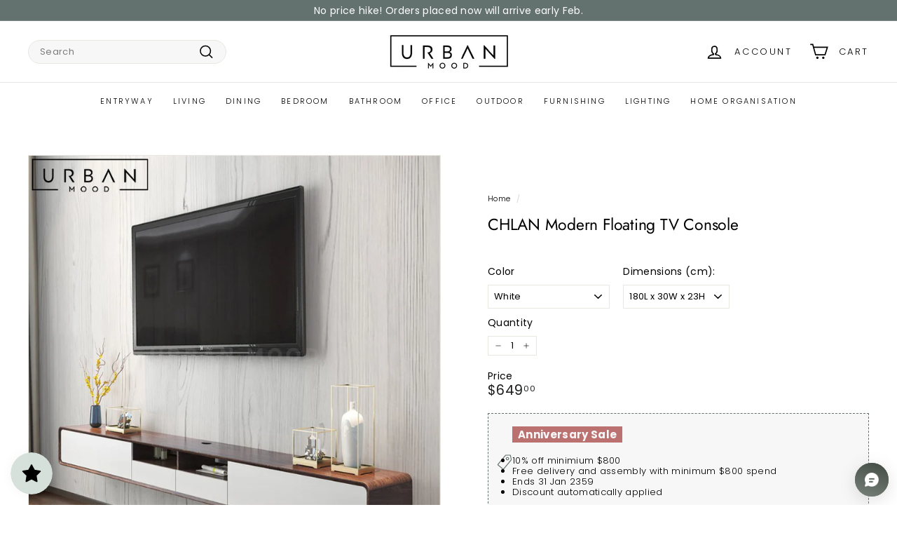

--- FILE ---
content_type: text/html; charset=utf-8
request_url: https://urbanmood.sg/products/chlan-modern-tv-console
body_size: 72017
content:
<!doctype html>
<html class="no-js" lang="en" dir="ltr">
  <head>
 
<meta charset="utf-8">
    <meta http-equiv="X-UA-Compatible" content="IE=edge,chrome=1">
    <meta name="viewport" content="width=device-width,initial-scale=1">
    <meta name="theme-color" content="#63726f">
    <link rel="canonical" href="https://urbanmood.sg/products/chlan-modern-tv-console">
    <link rel="preconnect" href="https://fonts.shopifycdn.com" crossorigin>
    <link rel="dns-prefetch" href="https://ajax.googleapis.com">
    <link rel="dns-prefetch" href="https://maps.googleapis.com">
    <link rel="dns-prefetch" href="https://maps.gstatic.com">
    <script async crossorigin fetchpriority="high" src="/cdn/shopifycloud/importmap-polyfill/es-modules-shim.2.4.0.js"></script>
<script
      src="https://cdnjs.cloudflare.com/ajax/libs/jquery/3.7.1/jquery.min.js"
      integrity="sha512-v2CJ7UaYy4JwqLDIrZUI/4hqeoQieOmAZNXBeQyjo21dadnwR+8ZaIJVT8EE2iyI61OV8e6M8PP2/4hpQINQ/g=="
      crossorigin="anonymous"
      referrerpolicy="no-referrer"
    ></script><link rel="shortcut icon" href="//urbanmood.sg/cdn/shop/files/Screenshot_20220729-222427_WhatsAppBusiness_32x32.jpg?v=1659104679" type="image/png">
<title>CHLAN Modern Floating TV Console &ndash; Urban Mood</title>
<meta name="description" content="Discover our CHLAN modern TV console, an exceptional addition to your home decor. Crafted from high quality multilayer board with wood laminate, this TV cabinet boasts a modern style that effortlessly complements modern, minimalist, classic, rustic, or Japandi interiors. With clean lines and a minimalist design, this T">
<meta property="og:site_name" content="Urban Mood">
<meta property="og:url" content="https://urbanmood.sg/products/chlan-modern-tv-console">
<meta property="og:title" content="CHLAN Modern Floating TV Console">
<meta property="og:type" content="product">
<meta property="og:description" content="Discover our CHLAN modern TV console, an exceptional addition to your home decor. Crafted from high quality multilayer board with wood laminate, this TV cabinet boasts a modern style that effortlessly complements modern, minimalist, classic, rustic, or Japandi interiors. With clean lines and a minimalist design, this T"><meta property="og:image" content="http://urbanmood.sg/cdn/shop/files/CHLAN1.jpg?v=1699895075">
  <meta property="og:image:secure_url" content="https://urbanmood.sg/cdn/shop/files/CHLAN1.jpg?v=1699895075">
  <meta property="og:image:width" content="800">
  <meta property="og:image:height" content="800"><meta name="twitter:site" content="@">
<meta name="twitter:card" content="summary_large_image">
<meta name="twitter:title" content="CHLAN Modern Floating TV Console">
<meta name="twitter:description" content="Discover our CHLAN modern TV console, an exceptional addition to your home decor. Crafted from high quality multilayer board with wood laminate, this TV cabinet boasts a modern style that effortlessly complements modern, minimalist, classic, rustic, or Japandi interiors. With clean lines and a minimalist design, this T">

<style data-shopify>@font-face {
  font-family: Jost;
  font-weight: 400;
  font-style: normal;
  font-display: swap;
  src: url("//urbanmood.sg/cdn/fonts/jost/jost_n4.d47a1b6347ce4a4c9f437608011273009d91f2b7.woff2") format("woff2"),
       url("//urbanmood.sg/cdn/fonts/jost/jost_n4.791c46290e672b3f85c3d1c651ef2efa3819eadd.woff") format("woff");
}

  @font-face {
  font-family: Poppins;
  font-weight: 300;
  font-style: normal;
  font-display: swap;
  src: url("//urbanmood.sg/cdn/fonts/poppins/poppins_n3.05f58335c3209cce17da4f1f1ab324ebe2982441.woff2") format("woff2"),
       url("//urbanmood.sg/cdn/fonts/poppins/poppins_n3.6971368e1f131d2c8ff8e3a44a36b577fdda3ff5.woff") format("woff");
}


  @font-face {
  font-family: Poppins;
  font-weight: 600;
  font-style: normal;
  font-display: swap;
  src: url("//urbanmood.sg/cdn/fonts/poppins/poppins_n6.aa29d4918bc243723d56b59572e18228ed0786f6.woff2") format("woff2"),
       url("//urbanmood.sg/cdn/fonts/poppins/poppins_n6.5f815d845fe073750885d5b7e619ee00e8111208.woff") format("woff");
}

  @font-face {
  font-family: Poppins;
  font-weight: 300;
  font-style: italic;
  font-display: swap;
  src: url("//urbanmood.sg/cdn/fonts/poppins/poppins_i3.8536b4423050219f608e17f134fe9ea3b01ed890.woff2") format("woff2"),
       url("//urbanmood.sg/cdn/fonts/poppins/poppins_i3.0f4433ada196bcabf726ed78f8e37e0995762f7f.woff") format("woff");
}

  @font-face {
  font-family: Poppins;
  font-weight: 600;
  font-style: italic;
  font-display: swap;
  src: url("//urbanmood.sg/cdn/fonts/poppins/poppins_i6.bb8044d6203f492888d626dafda3c2999253e8e9.woff2") format("woff2"),
       url("//urbanmood.sg/cdn/fonts/poppins/poppins_i6.e233dec1a61b1e7dead9f920159eda42280a02c3.woff") format("woff");
}

</style><link href="//urbanmood.sg/cdn/shop/t/23/assets/components.css?v=66469809092971639271766130810" rel="stylesheet" type="text/css" media="all" />

<style data-shopify>:root {
    --colorBody: #ffffff;
    --colorBodyAlpha05: rgba(255, 255, 255, 0.05);
    --colorBodyDim: #f2f2f2;

    --colorBorder: #e8e8e1;

    --colorBtnPrimary: #63726f;
    --colorBtnPrimaryLight: #7b8d89;
    --colorBtnPrimaryDim: #576462;
    --colorBtnPrimaryText: #ffffff;

    --colorCartDot: #ba4444;
    --colorCartDotText: #fff;

    --colorFooter: #ffffff;
    --colorFooterBorder: #e8e8e1;
    --colorFooterText: #242430;

    --colorLink: #000000;

    --colorModalBg: rgba(231, 231, 231, 0.6);

    --colorNav: #ffffff;
    --colorNavSearch: #f7f7f7;
    --colorNavText: #000000;

    --colorPrice: #1c1d1d;

    --colorSaleTag: #bc7171;
    --colorSaleTagText: #ffffff;

    --colorScheme1Text: #000000;
    --colorScheme1Bg: #ffffff;
    --colorScheme2Text: #000000;
    --colorScheme2Bg: #f2f2f2;
    --colorScheme3Text: #f7f7f7;
    --colorScheme3Bg: #63726f;

    --colorTextBody: #000000;
    --colorTextBodyAlpha005: rgba(0, 0, 0, 0.05);
    --colorTextBodyAlpha008: rgba(0, 0, 0, 0.08);
    --colorTextSavings: #bc7171;

    --colorToolbar: #63726f;
    --colorToolbarText: #ffffff;

    --urlIcoSelect: url(//urbanmood.sg/cdn/shop/t/23/assets/ico-select.svg);
    --urlSwirlSvg: url(//urbanmood.sg/cdn/shop/t/23/assets/swirl.svg);

    --header-padding-bottom: 0;

    --pageTopPadding: 35px;
    --pageNarrow: 780px;
    --pageWidthPadding: 40px;
    --gridGutter: 22px;
    --indexSectionPadding: 60px;
    --sectionHeaderBottom: 40px;
    --collapsibleIconWidth: 12px;

    --sizeChartMargin: 30px 0;
    --sizeChartIconMargin: 5px;

    --newsletterReminderPadding: 20px 30px 20px 25px;

    --textFrameMargin: 10px;

    /*Shop Pay Installments*/
    --color-body-text: #000000;
    --color-body: #ffffff;
    --color-bg: #ffffff;

    --typeHeaderPrimary: Jost;
    --typeHeaderFallback: sans-serif;
    --typeHeaderSize: 27px;
    --typeHeaderWeight: 400;
    --typeHeaderLineHeight: 1.1;
    --typeHeaderSpacing: -0.01em;

    --typeBasePrimary:Poppins;
    --typeBaseFallback:sans-serif;
    --typeBaseSize: 13px;
    --typeBaseWeight: 300;
    --typeBaseSpacing: 0.025em;
    --typeBaseLineHeight: 1.3;

    --colorSmallImageBg: #ffffff;
    --colorSmallImageBgDark: #f7f7f7;
    --colorLargeImageBg: #e7e7e7;
    --colorLargeImageBgLight: #ffffff;

    --icon-strokeWidth: 4px;
    --icon-strokeLinejoin: miter;

    
      --buttonRadius: 3px;
      --btnPadding: 11px 25px;
    

    
      --roundness: 20px;
    

    
      --gridThickness: 1px;
    

    --productTileMargin: 5%;
    --collectionTileMargin: 0%;

    --swatchSize: 40px;
  }

  @media screen and (max-width: 768px) {
    :root {
      --pageTopPadding: 15px;
      --pageNarrow: 330px;
      --pageWidthPadding: 17px;
      --gridGutter: 16px;
      --indexSectionPadding: 40px;
      --sectionHeaderBottom: 25px;
      --collapsibleIconWidth: 10px;
      --textFrameMargin: 7px;
      --typeBaseSize: 11px;

      
        --roundness: 15px;
        --btnPadding: 9px 25px;
      
    }
  }</style><link href="//urbanmood.sg/cdn/shop/t/23/assets/overrides.css?v=61671070734277095511731512386" rel="stylesheet" type="text/css" media="all" />
    <link href="//urbanmood.sg/cdn/shop/t/23/assets/custom.css?v=66779181151512991881732567170" rel="stylesheet" type="text/css" media="all" />
<style data-shopify>:root {
        --productGridPadding: 12px;
      }</style><script>
      document.documentElement.className = document.documentElement.className.replace('no-js', 'js');

      window.theme = window.theme || {};

      theme.settings = {
        themeName: 'Expanse',
        themeVersion: "5.2.5" // x-release-please-version
      };
    </script><script type="importmap">
{
  "imports": {
    "@archetype-themes/scripts/config": "//urbanmood.sg/cdn/shop/t/23/assets/config.js?v=46854268358620717621731512362",
    "@archetype-themes/scripts/helpers/a11y": "//urbanmood.sg/cdn/shop/t/23/assets/a11y.js?v=146705825431690116351731512345",
    "@archetype-themes/scripts/helpers/ajax-renderer": "//urbanmood.sg/cdn/shop/t/23/assets/ajax-renderer.js?v=7517952383981163841731512346",
    "@archetype-themes/scripts/helpers/cart": "//urbanmood.sg/cdn/shop/t/23/assets/cart.js?v=83797180930675604941731512355",
    "@archetype-themes/scripts/helpers/currency": "//urbanmood.sg/cdn/shop/t/23/assets/currency.js?v=30528371845530833611731512363",
    "@archetype-themes/scripts/helpers/library-loader": "//urbanmood.sg/cdn/shop/t/23/assets/library-loader.js?v=156273567395030534951731512380",
    "@archetype-themes/scripts/helpers/section": "//urbanmood.sg/cdn/shop/t/23/assets/section.js?v=132577235708517326151731512410",
    "@archetype-themes/scripts/helpers/utils": "//urbanmood.sg/cdn/shop/t/23/assets/utils.js?v=125538862470536898921731512430",
    "@archetype-themes/scripts/helpers/vimeo": "//urbanmood.sg/cdn/shop/t/23/assets/vimeo.js?v=24358449204266797831731512434",
    "@archetype-themes/scripts/helpers/youtube": "//urbanmood.sg/cdn/shop/t/23/assets/youtube.js?v=65638137014896701821731512437",
    "@archetype-themes/scripts/modules/base-media": "//urbanmood.sg/cdn/shop/t/23/assets/base-media.js?v=158686823065200144011731512350",
    "@archetype-themes/scripts/modules/cart-drawer": "//urbanmood.sg/cdn/shop/t/23/assets/cart-drawer.js?v=160665800527820250051731512354",
    "@archetype-themes/scripts/modules/cart-form": "//urbanmood.sg/cdn/shop/t/23/assets/cart-form.js?v=91196255046664301111731512355",
    "@archetype-themes/scripts/modules/collection-sidebar": "//urbanmood.sg/cdn/shop/t/23/assets/collection-sidebar.js?v=32046460992339877421731512361",
    "@archetype-themes/scripts/modules/disclosure": "//urbanmood.sg/cdn/shop/t/23/assets/disclosure.js?v=182459945533096787091731512364",
    "@archetype-themes/scripts/modules/drawers": "//urbanmood.sg/cdn/shop/t/23/assets/drawers.js?v=107619225559659722991731512365",
    "@archetype-themes/scripts/modules/header-nav": "//urbanmood.sg/cdn/shop/t/23/assets/header-nav.js?v=61102331513955961811731512372",
    "@archetype-themes/scripts/modules/modal": "//urbanmood.sg/cdn/shop/t/23/assets/modal.js?v=103049627967414201881731512383",
    "@archetype-themes/scripts/modules/photoswipe": "//urbanmood.sg/cdn/shop/t/23/assets/photoswipe.js?v=61950094564222720771731512391",
    "@archetype-themes/scripts/modules/product-media": "//urbanmood.sg/cdn/shop/t/23/assets/product-media.js?v=114769602821602274331731512395",
    "@archetype-themes/scripts/modules/product-recommendations": "//urbanmood.sg/cdn/shop/t/23/assets/product-recommendations.js?v=129269900080061478331731512396",
    "@archetype-themes/scripts/modules/slideshow": "//urbanmood.sg/cdn/shop/t/23/assets/slideshow.js?v=156838720240918166541731512412",
    "@archetype-themes/scripts/modules/swatches": "//urbanmood.sg/cdn/shop/t/23/assets/swatches.js?v=115748111205220542111731512415",
    "@archetype-themes/scripts/modules/video-modal": "//urbanmood.sg/cdn/shop/t/23/assets/video-modal.js?v=124352799055401291551731512432",
    "@archetype-themes/scripts/modules/video-section": "//urbanmood.sg/cdn/shop/t/23/assets/video-section.js?v=145713833504631471951731512432",
    "@archetype-themes/scripts/vendors/flickity": "//urbanmood.sg/cdn/shop/t/23/assets/flickity.js?v=64834745540944186391731512370",
    "@archetype-themes/scripts/vendors/flickity-fade": "//urbanmood.sg/cdn/shop/t/23/assets/flickity-fade.js?v=183919691856929975431731512369",
    "@archetype-themes/scripts/vendors/in-view": "//urbanmood.sg/cdn/shop/t/23/assets/in-view.js?v=114407302255486814571731512376",
    "@archetype-themes/scripts/vendors/photoswipe-ui-default.min": "//urbanmood.sg/cdn/shop/t/23/assets/photoswipe-ui-default.min.js?v=38398438522819608121731512390",
    "@archetype-themes/scripts/vendors/photoswipe.min": "//urbanmood.sg/cdn/shop/t/23/assets/photoswipe.min.js?v=14839465386805463181731512391",
    "@archetype-themes/utils/pubsub": "//urbanmood.sg/cdn/shop/t/23/assets/pubsub.js?v=133006050037748302171731512396",
    "@archetype-themes/utils/script-loader": "//urbanmood.sg/cdn/shop/t/23/assets/script-loader.js?v=25126702851678854941731512400",
    "components/announcement-bar": "//urbanmood.sg/cdn/shop/t/23/assets/announcement-bar.js?v=130357584752841676451731512347",
    "components/block-buy-buttons": "//urbanmood.sg/cdn/shop/t/23/assets/block-buy-buttons.js?v=11796062151789649231731512351",
    "components/block-price": "//urbanmood.sg/cdn/shop/t/23/assets/block-price.js?v=163350562479400801831731512352",
    "components/block-variant-picker": "//urbanmood.sg/cdn/shop/t/23/assets/block-variant-picker.js?v=1977561798542972771731512354",
    "components/collapsible": "//urbanmood.sg/cdn/shop/t/23/assets/collapsible.js?v=155419906067739637921731512360",
    "components/gift-card-recipient-form": "//urbanmood.sg/cdn/shop/t/23/assets/gift-card-recipient-form.js?v=64755253772159527141731512370",
    "components/header-mobile-nav": "//urbanmood.sg/cdn/shop/t/23/assets/header-mobile-nav.js?v=34501982044316274591731512372",
    "components/item-grid": "//urbanmood.sg/cdn/shop/t/23/assets/item-grid.js?v=152639846473000520891731512378",
    "components/newsletter-reminder": "//urbanmood.sg/cdn/shop/t/23/assets/newsletter-reminder.js?v=90617379688067204021731512384",
    "components/parallax-image": "//urbanmood.sg/cdn/shop/t/23/assets/parallax-image.js?v=52940338558575531261731512387",
    "components/predictive-search": "//urbanmood.sg/cdn/shop/t/23/assets/predictive-search.js?v=125633826981499254571731512393",
    "components/price-range": "//urbanmood.sg/cdn/shop/t/23/assets/price-range.js?v=123052969041133689781731512394",
    "components/product-images": "//urbanmood.sg/cdn/shop/t/23/assets/product-images.js?v=88344245524099105901731512394",
    "components/product-inventory": "//urbanmood.sg/cdn/shop/t/23/assets/product-inventory.js?v=143866564290173401391731512395",
    "components/quantity-selector": "//urbanmood.sg/cdn/shop/t/23/assets/quantity-selector.js?v=19884633747308054381731512397",
    "components/quick-add": "//urbanmood.sg/cdn/shop/t/23/assets/quick-add.js?v=153468363738513771401731512397",
    "components/quick-shop": "//urbanmood.sg/cdn/shop/t/23/assets/quick-shop.js?v=97897957291450767481731512398",
    "components/rte": "//urbanmood.sg/cdn/shop/t/23/assets/rte.js?v=181885037864920336431731512400",
    "components/section-advanced-accordion": "//urbanmood.sg/cdn/shop/t/23/assets/section-advanced-accordion.js?v=160203125380940052601731512401",
    "components/section-age-verification-popup": "//urbanmood.sg/cdn/shop/t/23/assets/section-age-verification-popup.js?v=70734405310605133951731512401",
    "components/section-background-image-text": "//urbanmood.sg/cdn/shop/t/23/assets/section-background-image-text.js?v=17382720343615129641731512402",
    "components/section-collection-header": "//urbanmood.sg/cdn/shop/t/23/assets/section-collection-header.js?v=40131443076822210851731512402",
    "components/section-countdown": "//urbanmood.sg/cdn/shop/t/23/assets/section-countdown.js?v=109956453145979029921731512403",
    "components/section-footer": "//urbanmood.sg/cdn/shop/t/23/assets/section-footer.js?v=164218822520813513031731512403",
    "components/section-header": "//urbanmood.sg/cdn/shop/t/23/assets/section-header.js?v=18369522156731752591731512404",
    "components/section-hotspots": "//urbanmood.sg/cdn/shop/t/23/assets/section-hotspots.js?v=176317069189202021961731512404",
    "components/section-image-compare": "//urbanmood.sg/cdn/shop/t/23/assets/section-image-compare.js?v=172731276419655354281731512405",
    "components/section-main-addresses": "//urbanmood.sg/cdn/shop/t/23/assets/section-main-addresses.js?v=38269558316828166111731512405",
    "components/section-main-cart": "//urbanmood.sg/cdn/shop/t/23/assets/section-main-cart.js?v=112925653898238753791731512405",
    "components/section-main-login": "//urbanmood.sg/cdn/shop/t/23/assets/section-main-login.js?v=141583384861984065451731512406",
    "components/section-map": "//urbanmood.sg/cdn/shop/t/23/assets/section-map.js?v=8045789484266781521731512406",
    "components/section-more-products-vendor": "//urbanmood.sg/cdn/shop/t/23/assets/section-more-products-vendor.js?v=109256806162307803791731512407",
    "components/section-newsletter-popup": "//urbanmood.sg/cdn/shop/t/23/assets/section-newsletter-popup.js?v=63124875165464732401731512407",
    "components/section-password-header": "//urbanmood.sg/cdn/shop/t/23/assets/section-password-header.js?v=113265428254908848341731512408",
    "components/section-recently-viewed": "//urbanmood.sg/cdn/shop/t/23/assets/section-recently-viewed.js?v=71380856058705518961731512408",
    "components/section-testimonials": "//urbanmood.sg/cdn/shop/t/23/assets/section-testimonials.js?v=99252732340278527291731512409",
    "components/section-toolbar": "//urbanmood.sg/cdn/shop/t/23/assets/section-toolbar.js?v=138777767681444653671731512409",
    "components/store-availability": "//urbanmood.sg/cdn/shop/t/23/assets/store-availability.js?v=63703472421863417921731512415",
    "components/tool-tip": "//urbanmood.sg/cdn/shop/t/23/assets/tool-tip.js?v=90403548259094193031731512429",
    "components/tool-tip-trigger": "//urbanmood.sg/cdn/shop/t/23/assets/tool-tip-trigger.js?v=140183424560662924111731512428",
    "components/variant-sku": "//urbanmood.sg/cdn/shop/t/23/assets/variant-sku.js?v=177336021623114299181731512431",
    "components/video-media": "//urbanmood.sg/cdn/shop/t/23/assets/video-media.js?v=73971623221435132531731512432",
    "js-cookie": "//urbanmood.sg/cdn/shop/t/23/assets/js.cookie.mjs?v=38015963105781969301731512378",
    "nouislider": "//urbanmood.sg/cdn/shop/t/23/assets/nouislider.js?v=100438778919154896961731512385"
  }
}
</script>
<script>
  if (!(HTMLScriptElement.supports && HTMLScriptElement.supports('importmap'))) {
    const el = document.createElement('script')
    el.async = true
    el.src = "//urbanmood.sg/cdn/shop/t/23/assets/es-module-shims.min.js?v=3197203922110785981731512368"
    document.head.appendChild(el)
  }
</script>

<script type="module" src="//urbanmood.sg/cdn/shop/t/23/assets/is-land.min.js?v=92343381495565747271731512378"></script>



<script type="module">
  try {
    const importMap = document.querySelector('script[type="importmap"]')
    const importMapJson = JSON.parse(importMap.textContent)
    const importMapModules = Object.values(importMapJson.imports)
    for (let i = 0; i < importMapModules.length; i++) {
      const link = document.createElement('link')
      link.rel = 'modulepreload'
      link.href = importMapModules[i]
      document.head.appendChild(link)
    }
  } catch (e) {
    console.error(e)
  }
</script>
<script>window.performance && window.performance.mark && window.performance.mark('shopify.content_for_header.start');</script><meta name="google-site-verification" content="oTLIdMqkF8S28hJzLlYG4O1OTJc6io46lVfCbOO090g">
<meta name="google-site-verification" content="97n_EhRTIRJ2B7R9TSjYFYjm7ol4aaEp6ipY7Jf2Rp8">
<meta id="shopify-digital-wallet" name="shopify-digital-wallet" content="/10126295104/digital_wallets/dialog">
<meta name="shopify-checkout-api-token" content="792d1d6c109fd700536ee2b4afbf9ab4">
<link rel="alternate" type="application/json+oembed" href="https://urbanmood.sg/products/chlan-modern-tv-console.oembed">
<script async="async" src="/checkouts/internal/preloads.js?locale=en-SG"></script>
<link rel="preconnect" href="https://shop.app" crossorigin="anonymous">
<script async="async" src="https://shop.app/checkouts/internal/preloads.js?locale=en-SG&shop_id=10126295104" crossorigin="anonymous"></script>
<script id="shopify-features" type="application/json">{"accessToken":"792d1d6c109fd700536ee2b4afbf9ab4","betas":["rich-media-storefront-analytics"],"domain":"urbanmood.sg","predictiveSearch":true,"shopId":10126295104,"locale":"en"}</script>
<script>var Shopify = Shopify || {};
Shopify.shop = "urban-mood-living.myshopify.com";
Shopify.locale = "en";
Shopify.currency = {"active":"SGD","rate":"1.0"};
Shopify.country = "SG";
Shopify.theme = {"name":"Urban Mood 4.0","id":146629558522,"schema_name":"Expanse","schema_version":"5.2.5","theme_store_id":902,"role":"main"};
Shopify.theme.handle = "null";
Shopify.theme.style = {"id":null,"handle":null};
Shopify.cdnHost = "urbanmood.sg/cdn";
Shopify.routes = Shopify.routes || {};
Shopify.routes.root = "/";</script>
<script type="module">!function(o){(o.Shopify=o.Shopify||{}).modules=!0}(window);</script>
<script>!function(o){function n(){var o=[];function n(){o.push(Array.prototype.slice.apply(arguments))}return n.q=o,n}var t=o.Shopify=o.Shopify||{};t.loadFeatures=n(),t.autoloadFeatures=n()}(window);</script>
<script>
  window.ShopifyPay = window.ShopifyPay || {};
  window.ShopifyPay.apiHost = "shop.app\/pay";
  window.ShopifyPay.redirectState = null;
</script>
<script id="shop-js-analytics" type="application/json">{"pageType":"product"}</script>
<script defer="defer" async type="module" src="//urbanmood.sg/cdn/shopifycloud/shop-js/modules/v2/client.init-shop-cart-sync_CG-L-Qzi.en.esm.js"></script>
<script defer="defer" async type="module" src="//urbanmood.sg/cdn/shopifycloud/shop-js/modules/v2/chunk.common_B8yXDTDb.esm.js"></script>
<script type="module">
  await import("//urbanmood.sg/cdn/shopifycloud/shop-js/modules/v2/client.init-shop-cart-sync_CG-L-Qzi.en.esm.js");
await import("//urbanmood.sg/cdn/shopifycloud/shop-js/modules/v2/chunk.common_B8yXDTDb.esm.js");

  window.Shopify.SignInWithShop?.initShopCartSync?.({"fedCMEnabled":true,"windoidEnabled":true});

</script>
<script>
  window.Shopify = window.Shopify || {};
  if (!window.Shopify.featureAssets) window.Shopify.featureAssets = {};
  window.Shopify.featureAssets['shop-js'] = {"shop-cart-sync":["modules/v2/client.shop-cart-sync_C7TtgCZT.en.esm.js","modules/v2/chunk.common_B8yXDTDb.esm.js"],"shop-button":["modules/v2/client.shop-button_aOcg-RjH.en.esm.js","modules/v2/chunk.common_B8yXDTDb.esm.js"],"init-fed-cm":["modules/v2/client.init-fed-cm_DGh7x7ZX.en.esm.js","modules/v2/chunk.common_B8yXDTDb.esm.js"],"init-windoid":["modules/v2/client.init-windoid_C5PxDKWE.en.esm.js","modules/v2/chunk.common_B8yXDTDb.esm.js"],"init-shop-email-lookup-coordinator":["modules/v2/client.init-shop-email-lookup-coordinator_D-37GF_a.en.esm.js","modules/v2/chunk.common_B8yXDTDb.esm.js"],"shop-cash-offers":["modules/v2/client.shop-cash-offers_DkchToOx.en.esm.js","modules/v2/chunk.common_B8yXDTDb.esm.js","modules/v2/chunk.modal_dvVUSHam.esm.js"],"init-shop-cart-sync":["modules/v2/client.init-shop-cart-sync_CG-L-Qzi.en.esm.js","modules/v2/chunk.common_B8yXDTDb.esm.js"],"shop-toast-manager":["modules/v2/client.shop-toast-manager_BmSBWum3.en.esm.js","modules/v2/chunk.common_B8yXDTDb.esm.js"],"pay-button":["modules/v2/client.pay-button_Cw45D1uM.en.esm.js","modules/v2/chunk.common_B8yXDTDb.esm.js"],"avatar":["modules/v2/client.avatar_BTnouDA3.en.esm.js"],"shop-login-button":["modules/v2/client.shop-login-button_DrVPCwAQ.en.esm.js","modules/v2/chunk.common_B8yXDTDb.esm.js","modules/v2/chunk.modal_dvVUSHam.esm.js"],"init-customer-accounts":["modules/v2/client.init-customer-accounts_BNYsaOzg.en.esm.js","modules/v2/client.shop-login-button_DrVPCwAQ.en.esm.js","modules/v2/chunk.common_B8yXDTDb.esm.js","modules/v2/chunk.modal_dvVUSHam.esm.js"],"init-customer-accounts-sign-up":["modules/v2/client.init-customer-accounts-sign-up_pIEGEpjr.en.esm.js","modules/v2/client.shop-login-button_DrVPCwAQ.en.esm.js","modules/v2/chunk.common_B8yXDTDb.esm.js","modules/v2/chunk.modal_dvVUSHam.esm.js"],"init-shop-for-new-customer-accounts":["modules/v2/client.init-shop-for-new-customer-accounts_BIu2e6le.en.esm.js","modules/v2/client.shop-login-button_DrVPCwAQ.en.esm.js","modules/v2/chunk.common_B8yXDTDb.esm.js","modules/v2/chunk.modal_dvVUSHam.esm.js"],"shop-follow-button":["modules/v2/client.shop-follow-button_B6YY9G4U.en.esm.js","modules/v2/chunk.common_B8yXDTDb.esm.js","modules/v2/chunk.modal_dvVUSHam.esm.js"],"lead-capture":["modules/v2/client.lead-capture_o2hOda6W.en.esm.js","modules/v2/chunk.common_B8yXDTDb.esm.js","modules/v2/chunk.modal_dvVUSHam.esm.js"],"checkout-modal":["modules/v2/client.checkout-modal_NoX7b1qq.en.esm.js","modules/v2/chunk.common_B8yXDTDb.esm.js","modules/v2/chunk.modal_dvVUSHam.esm.js"],"shop-login":["modules/v2/client.shop-login_DA8-MZ-E.en.esm.js","modules/v2/chunk.common_B8yXDTDb.esm.js","modules/v2/chunk.modal_dvVUSHam.esm.js"],"payment-terms":["modules/v2/client.payment-terms_BFsudFhJ.en.esm.js","modules/v2/chunk.common_B8yXDTDb.esm.js","modules/v2/chunk.modal_dvVUSHam.esm.js"]};
</script>
<script>(function() {
  var isLoaded = false;
  function asyncLoad() {
    if (isLoaded) return;
    isLoaded = true;
    var urls = ["https:\/\/cdn.shopify.com\/s\/files\/1\/0683\/1371\/0892\/files\/splmn-shopify-prod-August-31.min.js?v=1693985059\u0026shop=urban-mood-living.myshopify.com","https:\/\/cdn-gp01.grabpay.com\/shopify\/js\/v1\/grab-widget-paylater.js?shop=urban-mood-living.myshopify.com","https:\/\/js.smile.io\/v1\/smile-shopify.js?shop=urban-mood-living.myshopify.com","https:\/\/ideafyi.oss-us-west-1.aliyuncs.com\/js\/blocker.js?v=2\u0026shop=urban-mood-living.myshopify.com","https:\/\/cdn-bundler.nice-team.net\/app\/js\/bundler.js?shop=urban-mood-living.myshopify.com","https:\/\/cdn.nfcube.com\/instafeed-a411f536bfbd2aefd8e9757964ad98d2.js?shop=urban-mood-living.myshopify.com","https:\/\/gateway.apaylater.com\/plugins\/price_divider\/main.js?platform=SHOPIFY\u0026country=SG\u0026price_divider_applied_on=all\u0026shop=urban-mood-living.myshopify.com"];
    for (var i = 0; i < urls.length; i++) {
      var s = document.createElement('script');
      s.type = 'text/javascript';
      s.async = true;
      s.src = urls[i];
      var x = document.getElementsByTagName('script')[0];
      x.parentNode.insertBefore(s, x);
    }
  };
  if(window.attachEvent) {
    window.attachEvent('onload', asyncLoad);
  } else {
    window.addEventListener('load', asyncLoad, false);
  }
})();</script>
<script id="__st">var __st={"a":10126295104,"offset":28800,"reqid":"ff2f5801-e506-4383-850f-742fdccb8a65-1767748717","pageurl":"urbanmood.sg\/products\/chlan-modern-tv-console","u":"436226e3d5e3","p":"product","rtyp":"product","rid":8079658189050};</script>
<script>window.ShopifyPaypalV4VisibilityTracking = true;</script>
<script id="captcha-bootstrap">!function(){'use strict';const t='contact',e='account',n='new_comment',o=[[t,t],['blogs',n],['comments',n],[t,'customer']],c=[[e,'customer_login'],[e,'guest_login'],[e,'recover_customer_password'],[e,'create_customer']],r=t=>t.map((([t,e])=>`form[action*='/${t}']:not([data-nocaptcha='true']) input[name='form_type'][value='${e}']`)).join(','),a=t=>()=>t?[...document.querySelectorAll(t)].map((t=>t.form)):[];function s(){const t=[...o],e=r(t);return a(e)}const i='password',u='form_key',d=['recaptcha-v3-token','g-recaptcha-response','h-captcha-response',i],f=()=>{try{return window.sessionStorage}catch{return}},m='__shopify_v',_=t=>t.elements[u];function p(t,e,n=!1){try{const o=window.sessionStorage,c=JSON.parse(o.getItem(e)),{data:r}=function(t){const{data:e,action:n}=t;return t[m]||n?{data:e,action:n}:{data:t,action:n}}(c);for(const[e,n]of Object.entries(r))t.elements[e]&&(t.elements[e].value=n);n&&o.removeItem(e)}catch(o){console.error('form repopulation failed',{error:o})}}const l='form_type',E='cptcha';function T(t){t.dataset[E]=!0}const w=window,h=w.document,L='Shopify',v='ce_forms',y='captcha';let A=!1;((t,e)=>{const n=(g='f06e6c50-85a8-45c8-87d0-21a2b65856fe',I='https://cdn.shopify.com/shopifycloud/storefront-forms-hcaptcha/ce_storefront_forms_captcha_hcaptcha.v1.5.2.iife.js',D={infoText:'Protected by hCaptcha',privacyText:'Privacy',termsText:'Terms'},(t,e,n)=>{const o=w[L][v],c=o.bindForm;if(c)return c(t,g,e,D).then(n);var r;o.q.push([[t,g,e,D],n]),r=I,A||(h.body.append(Object.assign(h.createElement('script'),{id:'captcha-provider',async:!0,src:r})),A=!0)});var g,I,D;w[L]=w[L]||{},w[L][v]=w[L][v]||{},w[L][v].q=[],w[L][y]=w[L][y]||{},w[L][y].protect=function(t,e){n(t,void 0,e),T(t)},Object.freeze(w[L][y]),function(t,e,n,w,h,L){const[v,y,A,g]=function(t,e,n){const i=e?o:[],u=t?c:[],d=[...i,...u],f=r(d),m=r(i),_=r(d.filter((([t,e])=>n.includes(e))));return[a(f),a(m),a(_),s()]}(w,h,L),I=t=>{const e=t.target;return e instanceof HTMLFormElement?e:e&&e.form},D=t=>v().includes(t);t.addEventListener('submit',(t=>{const e=I(t);if(!e)return;const n=D(e)&&!e.dataset.hcaptchaBound&&!e.dataset.recaptchaBound,o=_(e),c=g().includes(e)&&(!o||!o.value);(n||c)&&t.preventDefault(),c&&!n&&(function(t){try{if(!f())return;!function(t){const e=f();if(!e)return;const n=_(t);if(!n)return;const o=n.value;o&&e.removeItem(o)}(t);const e=Array.from(Array(32),(()=>Math.random().toString(36)[2])).join('');!function(t,e){_(t)||t.append(Object.assign(document.createElement('input'),{type:'hidden',name:u})),t.elements[u].value=e}(t,e),function(t,e){const n=f();if(!n)return;const o=[...t.querySelectorAll(`input[type='${i}']`)].map((({name:t})=>t)),c=[...d,...o],r={};for(const[a,s]of new FormData(t).entries())c.includes(a)||(r[a]=s);n.setItem(e,JSON.stringify({[m]:1,action:t.action,data:r}))}(t,e)}catch(e){console.error('failed to persist form',e)}}(e),e.submit())}));const S=(t,e)=>{t&&!t.dataset[E]&&(n(t,e.some((e=>e===t))),T(t))};for(const o of['focusin','change'])t.addEventListener(o,(t=>{const e=I(t);D(e)&&S(e,y())}));const B=e.get('form_key'),M=e.get(l),P=B&&M;t.addEventListener('DOMContentLoaded',(()=>{const t=y();if(P)for(const e of t)e.elements[l].value===M&&p(e,B);[...new Set([...A(),...v().filter((t=>'true'===t.dataset.shopifyCaptcha))])].forEach((e=>S(e,t)))}))}(h,new URLSearchParams(w.location.search),n,t,e,['guest_login'])})(!0,!0)}();</script>
<script integrity="sha256-4kQ18oKyAcykRKYeNunJcIwy7WH5gtpwJnB7kiuLZ1E=" data-source-attribution="shopify.loadfeatures" defer="defer" src="//urbanmood.sg/cdn/shopifycloud/storefront/assets/storefront/load_feature-a0a9edcb.js" crossorigin="anonymous"></script>
<script crossorigin="anonymous" defer="defer" src="//urbanmood.sg/cdn/shopifycloud/storefront/assets/shopify_pay/storefront-65b4c6d7.js?v=20250812"></script>
<script data-source-attribution="shopify.dynamic_checkout.dynamic.init">var Shopify=Shopify||{};Shopify.PaymentButton=Shopify.PaymentButton||{isStorefrontPortableWallets:!0,init:function(){window.Shopify.PaymentButton.init=function(){};var t=document.createElement("script");t.src="https://urbanmood.sg/cdn/shopifycloud/portable-wallets/latest/portable-wallets.en.js",t.type="module",document.head.appendChild(t)}};
</script>
<script data-source-attribution="shopify.dynamic_checkout.buyer_consent">
  function portableWalletsHideBuyerConsent(e){var t=document.getElementById("shopify-buyer-consent"),n=document.getElementById("shopify-subscription-policy-button");t&&n&&(t.classList.add("hidden"),t.setAttribute("aria-hidden","true"),n.removeEventListener("click",e))}function portableWalletsShowBuyerConsent(e){var t=document.getElementById("shopify-buyer-consent"),n=document.getElementById("shopify-subscription-policy-button");t&&n&&(t.classList.remove("hidden"),t.removeAttribute("aria-hidden"),n.addEventListener("click",e))}window.Shopify?.PaymentButton&&(window.Shopify.PaymentButton.hideBuyerConsent=portableWalletsHideBuyerConsent,window.Shopify.PaymentButton.showBuyerConsent=portableWalletsShowBuyerConsent);
</script>
<script>
  function portableWalletsCleanup(e){e&&e.src&&console.error("Failed to load portable wallets script "+e.src);var t=document.querySelectorAll("shopify-accelerated-checkout .shopify-payment-button__skeleton, shopify-accelerated-checkout-cart .wallet-cart-button__skeleton"),e=document.getElementById("shopify-buyer-consent");for(let e=0;e<t.length;e++)t[e].remove();e&&e.remove()}function portableWalletsNotLoadedAsModule(e){e instanceof ErrorEvent&&"string"==typeof e.message&&e.message.includes("import.meta")&&"string"==typeof e.filename&&e.filename.includes("portable-wallets")&&(window.removeEventListener("error",portableWalletsNotLoadedAsModule),window.Shopify.PaymentButton.failedToLoad=e,"loading"===document.readyState?document.addEventListener("DOMContentLoaded",window.Shopify.PaymentButton.init):window.Shopify.PaymentButton.init())}window.addEventListener("error",portableWalletsNotLoadedAsModule);
</script>

<script type="module" src="https://urbanmood.sg/cdn/shopifycloud/portable-wallets/latest/portable-wallets.en.js" onError="portableWalletsCleanup(this)" crossorigin="anonymous"></script>
<script nomodule>
  document.addEventListener("DOMContentLoaded", portableWalletsCleanup);
</script>

<link id="shopify-accelerated-checkout-styles" rel="stylesheet" media="screen" href="https://urbanmood.sg/cdn/shopifycloud/portable-wallets/latest/accelerated-checkout-backwards-compat.css" crossorigin="anonymous">
<style id="shopify-accelerated-checkout-cart">
        #shopify-buyer-consent {
  margin-top: 1em;
  display: inline-block;
  width: 100%;
}

#shopify-buyer-consent.hidden {
  display: none;
}

#shopify-subscription-policy-button {
  background: none;
  border: none;
  padding: 0;
  text-decoration: underline;
  font-size: inherit;
  cursor: pointer;
}

#shopify-subscription-policy-button::before {
  box-shadow: none;
}

      </style>

<script>window.performance && window.performance.mark && window.performance.mark('shopify.content_for_header.end');</script>

    <script src="//urbanmood.sg/cdn/shop/t/23/assets/theme.js?v=113616480651186619411731512427" defer="defer"></script>
    <script>
var grab_widget_visiblity='1';
var grab_widget_min='20.0';
var grab_widget_max='3000.0';
var grab_widget_tenure='4';
var grab_widget_money_format = "${{amount}}";
var grab_data_currency_code = 'SGD';
var grab_widget_current_page_type = 'product';
var grab_page_config_param =  [];
</script>


    <script>
var grab_widget_visiblity='1';
var grab_widget_min='20.0';
var grab_widget_max='3000.0';
var grab_widget_tenure='4';
var grab_widget_money_format = "${{amount}}";
var grab_data_currency_code = 'SGD';
var grab_widget_current_page_type = 'product';
var grab_page_config_param =  [];
</script>


    <script>
       document.addEventListener("DOMContentLoaded", function () {
          window.addEventListener("scroll", function () {
              var header = document.querySelector(".header-section");
              if (window.scrollY > 0) {
                  header.classList.add("sticky_mainn");
              } else {
                  header.classList.remove("sticky_mainn");
              }
          });
      });
    </script>
    <script type="application/ld+json">
{
  "@context": "https://schema.org",
  "@type": "FurnitureStore",
  "@id": "https://urbanmood.sg/#localbusiness",
  "name": "Urban Mood",
  "url": "https://urbanmood.sg/",
  "logo": "https://urbanmood.sg/cdn/shop/files/Screenshot_20220715-001159_Drive_97eb9f8d-794e-4215-a286-e509a97fd9a9.jpg?v=1657815222&width=260",
  "image": "https://urbanmood.sg/cdn/shop/files/Screenshot_20220715-001159_Drive_97eb9f8d-794e-4215-a286-e509a97fd9a9.jpg?v=1657815222&width=260",
  "description": "Urban Mood is a modern furniture store in Singapore offering thoughtfully curated contemporary furniture for homes and commercial spaces.",
  "telephone": "+65 6978 9060",
  "email": "hello@urbanmood.sg",
  "priceRange": "$$",
  "address": {
    "@type": "PostalAddress",
    "streetAddress": "18 Tampines Industrial Crescent #03-10 Space@Tampines",
    "addressLocality": "Singapore",
    "postalCode": "528605",
    "addressCountry": "SG"
  },
  "geo": {
    "@type": "GeoCoordinates",
    "latitude": "1.375646498252157",
    "longitude": "103.92977569281668"
  },
  "hasMap": "https://maps.app.goo.gl/cYuxCLCMhWxwZ3qj9",
  "aggregateRating": {
    "@type": "AggregateRating",
    "ratingValue": "4.7",
    "reviewCount": "3520"
  },
  "sameAs": [
    "https://www.instagram.com/urbanmoodstudio/",
    "https://www.facebook.com/urbanmoodsg/",
    "https://www.trustpilot.com/review/urbanmood.sg"
  ]
}
</script>

  <!-- BEGIN app block: shopify://apps/lookfy-gallery/blocks/app-embed/596af5f6-9933-4730-95c2-f7d8d52a0c3e --><!-- BEGIN app snippet: javascript -->
<script type="text/javascript">
window.lfPageType??="product";
window.lfPageId??="8079658189050";
window.lfHandle??="products/chlan-modern-tv-console";
window.lfShopID??="10126295104";
window.lfShopUrl??="https://urbanmood.sg";
window.lfIsoCode??="en";
window.lfCountry??="en";
window.lfLanguages??=[{"shop_locale":{"locale":"en","enabled":true,"primary":true,"published":true}}];
window.lfCurrencyFormat??="${{amount}} SGD";
window.lfMoneyFormat??="${{amount}}";
window.lfCartAdd??="/cart/add";
window.lfCartUrl??="/cart";
window.lfShopLang??={"sold_out":"Sold Out","load_more":"Load More","add_to_cart":"Add to Cart","badge_discount":"Off","choose_options":"Choose Options","add_all_to_cart":"Add All to Cart","add_to_cart_select":"Select {attribute_label}"};
window.lfShopTrans??=null;
window.lfCustomJs??=null;
window.lfCustomCss??=".kt-products-column .hotspot-item-product .hotspot-item-title{\r\n    font-family: var(--typeBasePrimary), var(--typeBaseFallback);\r\n    font-size: var(--typeBaseSize);\r\n    font-weight: var(--typeBaseWeight);\r\n}\r\n.kt-product-form__input label{\r\n    font-size: 13px!important;\r\n}\r\n.kt-vertical-1 .hotspot-item-product .kt-button,\r\n.kt-vertical-2 .hotspot-item-product .kt-button {\r\n    text-transform: capitalize;\r\n}";
window.lfPopupCss??=null;
window.lfTooltipPosition??="normal";
window.lfPlan??="free";
window.lfPlanDev??="";
window.lfHeading??=null;
window.lfStlFont??=null;
window.lfLibs??={};
</script><style data-shopify>


</style><!-- END app snippet -->
<!-- END app block --><!-- BEGIN app block: shopify://apps/hulk-form-builder/blocks/app-embed/b6b8dd14-356b-4725-a4ed-77232212b3c3 --><!-- BEGIN app snippet: hulkapps-formbuilder-theme-ext --><script type="text/javascript">
  
  if (typeof window.formbuilder_customer != "object") {
        window.formbuilder_customer = {}
  }

  window.hulkFormBuilder = {
    form_data: {},
    shop_data: {"shop_-Hta7s6ZJzn9kWWqrA33HQ":{"shop_uuid":"-Hta7s6ZJzn9kWWqrA33HQ","shop_timezone":"Asia\/Singapore","shop_id":114699,"shop_is_after_submit_enabled":true,"shop_shopify_plan":"Shopify","shop_shopify_domain":"urban-mood-living.myshopify.com","shop_created_at":"2024-08-20T12:11:02.256-05:00","is_skip_metafield":false,"shop_deleted":false,"shop_disabled":false}},
    settings_data: {"shop_settings":{"shop_customise_msgs":[],"default_customise_msgs":{"is_required":"is required","thank_you":"Thank you! The form was submitted successfully.","processing":"Processing...","valid_data":"Please provide valid data","valid_email":"Provide valid email format","valid_tags":"HTML Tags are not allowed","valid_phone":"Provide valid phone number","valid_captcha":"Please provide valid captcha response","valid_url":"Provide valid URL","only_number_alloud":"Provide valid number in","number_less":"must be less than","number_more":"must be more than","image_must_less":"Image must be less than 20MB","image_number":"Images allowed","image_extension":"Invalid extension! Please provide image file","error_image_upload":"Error in image upload. Please try again.","error_file_upload":"Error in file upload. Please try again.","your_response":"Your response","error_form_submit":"Error occur.Please try again after sometime.","email_submitted":"Form with this email is already submitted","invalid_email_by_zerobounce":"The email address you entered appears to be invalid. Please check it and try again.","download_file":"Download file","card_details_invalid":"Your card details are invalid","card_details":"Card details","please_enter_card_details":"Please enter card details","card_number":"Card number","exp_mm":"Exp MM","exp_yy":"Exp YY","crd_cvc":"CVV","payment_value":"Payment amount","please_enter_payment_amount":"Please enter payment amount","address1":"Address line 1","address2":"Address line 2","city":"City","province":"Province","zipcode":"Zip code","country":"Country","blocked_domain":"This form does not accept addresses from","file_must_less":"File must be less than 20MB","file_extension":"Invalid extension! Please provide file","only_file_number_alloud":"files allowed","previous":"Previous","next":"Next","must_have_a_input":"Please enter at least one field.","please_enter_required_data":"Please enter required data","atleast_one_special_char":"Include at least one special character","atleast_one_lowercase_char":"Include at least one lowercase character","atleast_one_uppercase_char":"Include at least one uppercase character","atleast_one_number":"Include at least one number","must_have_8_chars":"Must have 8 characters long","be_between_8_and_12_chars":"Be between 8 and 12 characters long","please_select":"Please Select","phone_submitted":"Form with this phone number is already submitted","user_res_parse_error":"Error while submitting the form","valid_same_values":"values must be same","product_choice_clear_selection":"Clear Selection","picture_choice_clear_selection":"Clear Selection","remove_all_for_file_image_upload":"Remove All","invalid_file_type_for_image_upload":"You can't upload files of this type.","invalid_file_type_for_signature_upload":"You can't upload files of this type.","max_files_exceeded_for_file_upload":"You can not upload any more files.","max_files_exceeded_for_image_upload":"You can not upload any more files.","file_already_exist":"File already uploaded","max_limit_exceed":"You have added the maximum number of text fields.","cancel_upload_for_file_upload":"Cancel upload","cancel_upload_for_image_upload":"Cancel upload","cancel_upload_for_signature_upload":"Cancel upload"},"shop_blocked_domains":[]}},
    features_data: {"shop_plan_features":{"shop_plan_features":["unlimited-forms","full-design-customization","export-form-submissions","multiple-recipients-for-form-submissions","multiple-admin-notifications","enable-captcha","unlimited-file-uploads","save-submitted-form-data","set-auto-response-message","conditional-logic","form-banner","save-as-draft-facility","include-user-response-in-admin-email","disable-form-submission","file-upload"]}},
    shop: null,
    shop_id: null,
    plan_features: null,
    validateDoubleQuotes: false,
    assets: {
      extraFunctions: "https://cdn.shopify.com/extensions/019b01cf-6171-7f09-845a-55a60d51bbd3/form-builder-by-hulkapps-49/assets/extra-functions.js",
      extraStyles: "https://cdn.shopify.com/extensions/019b01cf-6171-7f09-845a-55a60d51bbd3/form-builder-by-hulkapps-49/assets/extra-styles.css",
      bootstrapStyles: "https://cdn.shopify.com/extensions/019b01cf-6171-7f09-845a-55a60d51bbd3/form-builder-by-hulkapps-49/assets/theme-app-extension-bootstrap.css"
    },
    translations: {
      htmlTagNotAllowed: "HTML Tags are not allowed",
      sqlQueryNotAllowed: "SQL Queries are not allowed",
      doubleQuoteNotAllowed: "Double quotes are not allowed",
      vorwerkHttpWwwNotAllowed: "The words \u0026#39;http\u0026#39; and \u0026#39;www\u0026#39; are not allowed. Please remove them and try again.",
      maxTextFieldsReached: "You have added the maximum number of text fields.",
      avoidNegativeWords: "Avoid negative words: Don\u0026#39;t use negative words in your contact message.",
      customDesignOnly: "This form is for custom designs requests. For general inquiries please contact our team at info@stagheaddesigns.com",
      zerobounceApiErrorMsg: "We couldn\u0026#39;t verify your email due to a technical issue. Please try again later.",
    }

  }

  

  window.FbThemeAppExtSettingsHash = {}
  
</script><!-- END app snippet --><!-- END app block --><!-- BEGIN app block: shopify://apps/ecomposer-builder/blocks/app-embed/a0fc26e1-7741-4773-8b27-39389b4fb4a0 --><!-- DNS Prefetch & Preconnect -->
<link rel="preconnect" href="https://cdn.ecomposer.app" crossorigin>
<link rel="dns-prefetch" href="https://cdn.ecomposer.app">

<link rel="prefetch" href="https://cdn.ecomposer.app/vendors/css/ecom-swiper@11.css" as="style">
<link rel="prefetch" href="https://cdn.ecomposer.app/vendors/js/ecom-swiper@11.0.5.js" as="script">
<link rel="prefetch" href="https://cdn.ecomposer.app/vendors/js/ecom_modal.js" as="script">

<!-- Global CSS --><!--ECOM-EMBED-->
  <style id="ecom-global-css" class="ecom-global-css">/**ECOM-INSERT-CSS**/.ecom-section > div.core__row--columns{max-width: 1200px;}.ecom-column>div.core__column--wrapper{padding: 20px;}div.core__blocks--body>div.ecom-block.elmspace:not(:first-child){margin-top: 20px;}:root{--ecom-global-colors-primary:#ffffff;--ecom-global-colors-secondary:#ffffff;--ecom-global-colors-text:#ffffff;--ecom-global-colors-accent:#ffffff;--ecom-global-typography-h1-font-weight:600;--ecom-global-typography-h1-font-size:72px;--ecom-global-typography-h1-line-height:90px;--ecom-global-typography-h1-letter-spacing:-0.02em;--ecom-global-typography-h2-font-weight:600;--ecom-global-typography-h2-font-size:60px;--ecom-global-typography-h2-line-height:72px;--ecom-global-typography-h2-letter-spacing:-0.02em;--ecom-global-typography-h3-font-weight:600;--ecom-global-typography-h3-font-size:48px;--ecom-global-typography-h3-line-height:60px;--ecom-global-typography-h3-letter-spacing:-0.02em;--ecom-global-typography-h4-font-weight:600;--ecom-global-typography-h4-font-size:36px;--ecom-global-typography-h4-line-height:44px;--ecom-global-typography-h4-letter-spacing:-0.02em;--ecom-global-typography-h5-font-weight:600;--ecom-global-typography-h5-font-size:24px;--ecom-global-typography-h5-line-height:38px;--ecom-global-typography-h5-font-family:Poppins;--ecom-global-typography-h6-font-weight:600;--ecom-global-typography-h6-font-size:18px;--ecom-global-typography-h6-line-height:32px;--ecom-global-typography-h7-font-weight:400;--ecom-global-typography-h7-font-size:18px;--ecom-global-typography-h7-line-height:28px;}</style>
  <!--/ECOM-EMBED--><!-- Custom CSS & JS --><!-- Open Graph Meta Tags for Pages --><!-- Critical Inline Styles -->
<style class="ecom-theme-helper">.ecom-animation{opacity:0}.ecom-animation.animate,.ecom-animation.ecom-animated{opacity:1}.ecom-cart-popup{display:grid;position:fixed;inset:0;z-index:9999999;align-content:center;padding:5px;justify-content:center;align-items:center;justify-items:center}.ecom-cart-popup::before{content:' ';position:absolute;background:#e5e5e5b3;inset:0}.ecom-ajax-loading{cursor:not-allowed;pointer-events:none;opacity:.6}#ecom-toast{visibility:hidden;max-width:50px;height:60px;margin:auto;background-color:#333;color:#fff;text-align:center;border-radius:2px;position:fixed;z-index:1;left:0;right:0;bottom:30px;font-size:17px;display:grid;grid-template-columns:50px auto;align-items:center;justify-content:start;align-content:center;justify-items:start}#ecom-toast.ecom-toast-show{visibility:visible;animation:ecomFadein .5s,ecomExpand .5s .5s,ecomStay 3s 1s,ecomShrink .5s 4s,ecomFadeout .5s 4.5s}#ecom-toast #ecom-toast-icon{width:50px;height:100%;box-sizing:border-box;background-color:#111;color:#fff;padding:5px}#ecom-toast .ecom-toast-icon-svg{width:100%;height:100%;position:relative;vertical-align:middle;margin:auto;text-align:center}#ecom-toast #ecom-toast-desc{color:#fff;padding:16px;overflow:hidden;white-space:nowrap}@media(max-width:768px){#ecom-toast #ecom-toast-desc{white-space:normal;min-width:250px}#ecom-toast{height:auto;min-height:60px}}.ecom__column-full-height{height:100%}@keyframes ecomFadein{from{bottom:0;opacity:0}to{bottom:30px;opacity:1}}@keyframes ecomExpand{from{min-width:50px}to{min-width:var(--ecom-max-width)}}@keyframes ecomStay{from{min-width:var(--ecom-max-width)}to{min-width:var(--ecom-max-width)}}@keyframes ecomShrink{from{min-width:var(--ecom-max-width)}to{min-width:50px}}@keyframes ecomFadeout{from{bottom:30px;opacity:1}to{bottom:60px;opacity:0}}</style>


<!-- EComposer Config Script -->
<script id="ecom-theme-helpers" async>
window.EComposer=window.EComposer||{};(function(){if(!this.configs)this.configs={};this.configs.ajax_cart={enable:false};this.customer=false;this.proxy_path='/apps/ecomposer-visual-page-builder';
this.popupScriptUrl='https://cdn.shopify.com/extensions/019b200c-ceec-7ac9-af95-28c32fd62de8/ecomposer-94/assets/ecom_popup.js';
this.routes={domain:'https://urbanmood.sg',root_url:'/',collections_url:'/collections',all_products_collection_url:'/collections/all',cart_url:'/cart',cart_add_url:'/cart/add',cart_change_url:'/cart/change',cart_clear_url:'/cart/clear',cart_update_url:'/cart/update',product_recommendations_url:'/recommendations/products'};
this.queryParams={};
if(window.location.search.length){new URLSearchParams(window.location.search).forEach((value,key)=>{this.queryParams[key]=value})}
this.money_format="${{amount}}";
this.money_with_currency_format="${{amount}} SGD";
this.currencyCodeEnabled=null;this.abTestingData = [];this.formatMoney=function(t,e){const r=this.currencyCodeEnabled?this.money_with_currency_format:this.money_format;function a(t,e){return void 0===t?e:t}function o(t,e,r,o){if(e=a(e,2),r=a(r,","),o=a(o,"."),isNaN(t)||null==t)return 0;var n=(t=(t/100).toFixed(e)).split(".");return n[0].replace(/(\d)(?=(\d\d\d)+(?!\d))/g,"$1"+r)+(n[1]?o+n[1]:"")}"string"==typeof t&&(t=t.replace(".",""));var n="",i=/\{\{\s*(\w+)\s*\}\}/,s=e||r;switch(s.match(i)[1]){case"amount":n=o(t,2);break;case"amount_no_decimals":n=o(t,0);break;case"amount_with_comma_separator":n=o(t,2,".",",");break;case"amount_with_space_separator":n=o(t,2," ",",");break;case"amount_with_period_and_space_separator":n=o(t,2," ",".");break;case"amount_no_decimals_with_comma_separator":n=o(t,0,".",",");break;case"amount_no_decimals_with_space_separator":n=o(t,0," ");break;case"amount_with_apostrophe_separator":n=o(t,2,"'",".")}return s.replace(i,n)};
this.resizeImage=function(t,e){try{if(!e||"original"==e||"full"==e||"master"==e)return t;if(-1!==t.indexOf("cdn.shopify.com")||-1!==t.indexOf("/cdn/shop/")){var r=t.match(/\.(jpg|jpeg|gif|png|bmp|bitmap|tiff|tif|webp)((\#[0-9a-z\-]+)?(\?v=.*)?)?$/gim);if(null==r)return null;var a=t.split(r[0]),o=r[0];return a[0]+"_"+e+o}}catch(r){return t}return t};
this.getProduct=function(t){if(!t)return!1;let e=("/"===this.routes.root_url?"":this.routes.root_url)+"/products/"+t+".js?shop="+Shopify.shop;return window.ECOM_LIVE&&(e="/shop/builder/ajax/ecom-proxy/products/"+t+"?shop="+Shopify.shop),window.fetch(e,{headers:{"Content-Type":"application/json"}}).then(t=>t.ok?t.json():false)};
const u=new URLSearchParams(window.location.search);if(u.has("ecom-redirect")){const r=u.get("ecom-redirect");if(r){let d;try{d=decodeURIComponent(r)}catch{return}d=d.trim().replace(/[\r\n\t]/g,"");if(d.length>2e3)return;const p=["javascript:","data:","vbscript:","file:","ftp:","mailto:","tel:","sms:","chrome:","chrome-extension:","moz-extension:","ms-browser-extension:"],l=d.toLowerCase();for(const o of p)if(l.includes(o))return;const x=[/<script/i,/<\/script/i,/javascript:/i,/vbscript:/i,/onload=/i,/onerror=/i,/onclick=/i,/onmouseover=/i,/onfocus=/i,/onblur=/i,/onsubmit=/i,/onchange=/i,/alert\s*\(/i,/confirm\s*\(/i,/prompt\s*\(/i,/document\./i,/window\./i,/eval\s*\(/i];for(const t of x)if(t.test(d))return;if(d.startsWith("/")&&!d.startsWith("//")){if(!/^[a-zA-Z0-9\-._~:/?#[\]@!$&'()*+,;=%]+$/.test(d))return;if(d.includes("../")||d.includes("./"))return;window.location.href=d;return}if(!d.includes("://")&&!d.startsWith("//")){if(!/^[a-zA-Z0-9\-._~:/?#[\]@!$&'()*+,;=%]+$/.test(d))return;if(d.includes("../")||d.includes("./"))return;window.location.href="/"+d;return}let n;try{n=new URL(d)}catch{return}if(!["http:","https:"].includes(n.protocol))return;if(n.port&&(parseInt(n.port)<1||parseInt(n.port)>65535))return;const a=[window.location.hostname];if(a.includes(n.hostname)&&(n.href===d||n.toString()===d))window.location.href=d}}
}).bind(window.EComposer)();
if(window.Shopify&&window.Shopify.designMode&&window.top&&window.top.opener){window.addEventListener("load",function(){window.top.opener.postMessage({action:"ecomposer:loaded"},"*")})}
</script>

<!-- Quickview Script -->
<script id="ecom-theme-quickview" async>
window.EComposer=window.EComposer||{};(function(){this.initQuickview=function(){var enable_qv=false;const qv_wrapper_script=document.querySelector('#ecom-quickview-template-html');if(!qv_wrapper_script)return;const ecom_quickview=document.createElement('div');ecom_quickview.classList.add('ecom-quickview');ecom_quickview.innerHTML=qv_wrapper_script.innerHTML;document.body.prepend(ecom_quickview);const qv_wrapper=ecom_quickview.querySelector('.ecom-quickview__wrapper');const ecomQuickview=function(e){let t=qv_wrapper.querySelector(".ecom-quickview__content-data");if(t){let i=document.createRange().createContextualFragment(e);t.innerHTML="",t.append(i),qv_wrapper.classList.add("ecom-open");let c=new CustomEvent("ecom:quickview:init",{detail:{wrapper:qv_wrapper}});document.dispatchEvent(c),setTimeout(function(){qv_wrapper.classList.add("ecom-display")},500),closeQuickview(t)}},closeQuickview=function(e){let t=qv_wrapper.querySelector(".ecom-quickview__close-btn"),i=qv_wrapper.querySelector(".ecom-quickview__content");function c(t){let o=t.target;do{if(o==i||o&&o.classList&&o.classList.contains("ecom-modal"))return;o=o.parentNode}while(o);o!=i&&(qv_wrapper.classList.add("ecom-remove"),qv_wrapper.classList.remove("ecom-open","ecom-display","ecom-remove"),setTimeout(function(){e.innerHTML=""},300),document.removeEventListener("click",c),document.removeEventListener("keydown",n))}function n(t){(t.isComposing||27===t.keyCode)&&(qv_wrapper.classList.add("ecom-remove"),qv_wrapper.classList.remove("ecom-open","ecom-display","ecom-remove"),setTimeout(function(){e.innerHTML=""},300),document.removeEventListener("keydown",n),document.removeEventListener("click",c))}t&&t.addEventListener("click",function(t){t.preventDefault(),document.removeEventListener("click",c),document.removeEventListener("keydown",n),qv_wrapper.classList.add("ecom-remove"),qv_wrapper.classList.remove("ecom-open","ecom-display","ecom-remove"),setTimeout(function(){e.innerHTML=""},300)}),document.addEventListener("click",c),document.addEventListener("keydown",n)};function quickViewHandler(e){e&&e.preventDefault();let t=this;t.classList&&t.classList.add("ecom-loading");let i=t.classList?t.getAttribute("href"):window.location.pathname;if(i){if(window.location.search.includes("ecom_template_id")){let c=new URLSearchParams(location.search);i=window.location.pathname+"?section_id="+c.get("ecom_template_id")}else i+=(i.includes("?")?"&":"?")+"section_id=ecom-default-template-quickview";fetch(i).then(function(e){return 200==e.status?e.text():window.document.querySelector("#admin-bar-iframe")?(404==e.status?alert("Please create Ecomposer quickview template first!"):alert("Have some problem with quickview!"),t.classList&&t.classList.remove("ecom-loading"),!1):void window.open(new URL(i).pathname,"_blank")}).then(function(e){e&&(ecomQuickview(e),setTimeout(function(){t.classList&&t.classList.remove("ecom-loading")},300))}).catch(function(e){})}}
if(window.location.search.includes('ecom_template_id')){setTimeout(quickViewHandler,1000)}
if(enable_qv){const qv_buttons=document.querySelectorAll('.ecom-product-quickview');if(qv_buttons.length>0){qv_buttons.forEach(function(button,index){button.addEventListener('click',quickViewHandler)})}}
}}).bind(window.EComposer)();
</script>

<!-- Quickview Template -->
<script type="text/template" id="ecom-quickview-template-html">
<div class="ecom-quickview__wrapper ecom-dn"><div class="ecom-quickview__container"><div class="ecom-quickview__content"><div class="ecom-quickview__content-inner"><div class="ecom-quickview__content-data"></div></div><span class="ecom-quickview__close-btn"><svg version="1.1" xmlns="http://www.w3.org/2000/svg" width="32" height="32" viewBox="0 0 32 32"><path d="M10.722 9.969l-0.754 0.754 5.278 5.278-5.253 5.253 0.754 0.754 5.253-5.253 5.253 5.253 0.754-0.754-5.253-5.253 5.278-5.278-0.754-0.754-5.278 5.278z" fill="#000000"></path></svg></span></div></div></div>
</script>

<!-- Quickview Styles -->
<style class="ecom-theme-quickview">.ecom-quickview .ecom-animation{opacity:1}.ecom-quickview__wrapper{opacity:0;display:none;pointer-events:none}.ecom-quickview__wrapper.ecom-open{position:fixed;top:0;left:0;right:0;bottom:0;display:block;pointer-events:auto;z-index:100000;outline:0!important;-webkit-backface-visibility:hidden;opacity:1;transition:all .1s}.ecom-quickview__container{text-align:center;position:absolute;width:100%;height:100%;left:0;top:0;padding:0 8px;box-sizing:border-box;opacity:0;background-color:rgba(0,0,0,.8);transition:opacity .1s}.ecom-quickview__container:before{content:"";display:inline-block;height:100%;vertical-align:middle}.ecom-quickview__wrapper.ecom-display .ecom-quickview__content{visibility:visible;opacity:1;transform:none}.ecom-quickview__content{position:relative;display:inline-block;opacity:0;visibility:hidden;transition:transform .1s,opacity .1s;transform:translateX(-100px)}.ecom-quickview__content-inner{position:relative;display:inline-block;vertical-align:middle;margin:0 auto;text-align:left;z-index:999;overflow-y:auto;max-height:80vh}.ecom-quickview__content-data>.shopify-section{margin:0 auto;max-width:980px;overflow:hidden;position:relative;background-color:#fff;opacity:0}.ecom-quickview__wrapper.ecom-display .ecom-quickview__content-data>.shopify-section{opacity:1;transform:none}.ecom-quickview__wrapper.ecom-display .ecom-quickview__container{opacity:1}.ecom-quickview__wrapper.ecom-remove #shopify-section-ecom-default-template-quickview{opacity:0;transform:translateX(100px)}.ecom-quickview__close-btn{position:fixed!important;top:0;right:0;transform:none;background-color:transparent;color:#000;opacity:0;width:40px;height:40px;transition:.25s;z-index:9999;stroke:#fff}.ecom-quickview__wrapper.ecom-display .ecom-quickview__close-btn{opacity:1}.ecom-quickview__close-btn:hover{cursor:pointer}@media screen and (max-width:1024px){.ecom-quickview__content{position:absolute;inset:0;margin:50px 15px;display:flex}.ecom-quickview__close-btn{right:0}}.ecom-toast-icon-info{display:none}.ecom-toast-error .ecom-toast-icon-info{display:inline!important}.ecom-toast-error .ecom-toast-icon-success{display:none!important}.ecom-toast-icon-success{fill:#fff;width:35px}</style>

<!-- Toast Template -->
<script type="text/template" id="ecom-template-html"><!-- BEGIN app snippet: ecom-toast --><div id="ecom-toast"><div id="ecom-toast-icon"><svg xmlns="http://www.w3.org/2000/svg" class="ecom-toast-icon-svg ecom-toast-icon-info" fill="none" viewBox="0 0 24 24" stroke="currentColor"><path stroke-linecap="round" stroke-linejoin="round" stroke-width="2" d="M13 16h-1v-4h-1m1-4h.01M21 12a9 9 0 11-18 0 9 9 0 0118 0z"/></svg>
<svg class="ecom-toast-icon-svg ecom-toast-icon-success" xmlns="http://www.w3.org/2000/svg" viewBox="0 0 512 512"><path d="M256 8C119 8 8 119 8 256s111 248 248 248 248-111 248-248S393 8 256 8zm0 48c110.5 0 200 89.5 200 200 0 110.5-89.5 200-200 200-110.5 0-200-89.5-200-200 0-110.5 89.5-200 200-200m140.2 130.3l-22.5-22.7c-4.7-4.7-12.3-4.7-17-.1L215.3 303.7l-59.8-60.3c-4.7-4.7-12.3-4.7-17-.1l-22.7 22.5c-4.7 4.7-4.7 12.3-.1 17l90.8 91.5c4.7 4.7 12.3 4.7 17 .1l172.6-171.2c4.7-4.7 4.7-12.3 .1-17z"/></svg>
</div><div id="ecom-toast-desc"></div></div><!-- END app snippet --></script><!-- END app block --><!-- BEGIN app block: shopify://apps/c-edd-estimated-delivery-date/blocks/app_setting/4a0685bc-c234-45b2-8382-5ad6a8e3e3fd --><script>
    window.deliveryCommon = window.deliveryCommon || {};
    window.deliveryCommon.setting = {};
    Object.assign(window.deliveryCommon.setting, {
        "shop_currency_code__ed": 'SGD' || 'USD',
        "shop_locale_code__ed": 'en' || 'en',
        "shop_domain__ed":  'urban-mood-living.myshopify.com',
        "product_available__ed": 'true',
        "product_id__ed": '8079658189050'
    });
    window.deliveryED = window.deliveryED || {};
    window.deliveryED.setting = {};
    Object.assign(window.deliveryED.setting, {
        "delivery__app_setting": {"main_delivery_setting":{"is_active":0,"order_delivery_info":"\u003cp\u003eOrder by \u003cstrong\u003e{cutoff_time}\u003c\/strong\u003e to receive by \u003cstrong\u003e{order_delivered_maximum_date}\u003c\/strong\u003e\u003cbr\/\u003e\u003c\/p\u003e","is_ignore_out_of_stock":0,"out_of_stock_mode":0,"out_of_stock_info":"\u003cp\u003e\u003c\/p\u003e","order_progress_bar_mode":1,"order_progress_setting":{"ordered":{"svg_number":0,"title":"Ordered","tips_description":"After you place the order, we will need 1-3 days to prepare the shipment"},"order_ready":{"svg_number":4,"is_active":0,"title":"Order Ready","date_title":"{order_ready_minimum_date} - {order_ready_maximum_date}","tips_description":"Orders will start to be shipped"},"order_delivered":{"svg_number":10,"title":"Delivered","date_title":"{order_delivered_minimum_date} - {order_delivered_maximum_date}","tips_description":"Estimated arrival date range：{order_delivered_minimum_date} - {order_delivered_maximum_date}"}},"order_delivery_work_week":[1,1,1,1,1,1,1],"order_delivery_day_range":[22,40],"order_delivery_calc_method":0,"order_ready_work_week":[1,1,1,1,1,1,1],"order_ready_day_range":[1,3],"order_ready_calc_method":0,"holiday":[],"order_delivery_date_format":0,"delivery_date_custom_format":"{month_local} {day}","delivery_date_format_zero":0,"delivery_date_format_month_translate":["Jan","Feb","Mar","Apr","May","Jun","Jul","Aug","Sep","Oct","Nov","Dec"],"delivery_date_format_week_translate":["Sun","Mon","Tues","Wed","Thur","Fri","Sat"],"order_delivery_countdown_format":16,"delivery_countdown_custom_format":"{hours} {hours_local} {minutes} {minutes_local} {seconds} {seconds_local}","countdown_format_translate":["Hours","Minutes","Seconds"],"delivery_countdown_format_zero":0,"countdown_cutoff_hour":0,"countdown_cutoff_minute":0,"countdown_cutoff_advanced_enable":0,"countdown_cutoff_advanced":[[23,59],[23,59],[23,59],[23,59],[23,59],[23,59],[23,59]],"countdown_mode":0,"after_deadline_hide_widget":0,"timezone_mode":0,"timezone":8,"todayandtomorrow":[{"lan_code":"en","lan_name":"English","left":"today","right":"tomorrow"}],"translate_country_name":[],"widget_layout_mode":3,"widget_placement_method":1,"widget_placement_position":1,"widget_placement_page":1,"widget_margin":[5,80,0,80],"message_text_widget_appearance_setting":{"border":{"border_width":0,"border_radius":4,"border_line":0},"color":{"text_color":"#000000","background_color":"#FFFFFF","border_color":"#E2E2E2"},"other":{"margin":[0,0,0,0],"padding":[10,10,10,10]}},"progress_bar_widget_appearance_setting":{"color":{"basic":{"icon_color":"#000000","icon_background_color":"#FFFFFF","order_status_title_color":"#000000","date_title_color":"#000000"},"advanced":{"order_status_title_color":"#000000","progress_line_color":"#000000","date_title_color":"#000000","description_tips_background_color":"#000000","icon_background_color":"#070000","icon_color":"#FFFFFF","description_tips_color":"#FFFFFF"}},"font":{"icon_font":20,"order_status_title_font":14,"date_title_font":14,"description_tips_font":14},"other":{"margin":[8,0,0,0]}},"show_country_mode":0,"arrow_down_position":0,"country_modal_background_rgba":[0,0,0,0.5],"country_modal_appearance_setting":{"color":{"text_color":"#000000","background_color":"#FFFFFF","icon_color":"#999999","selected_color":"#f2f2f2"},"border":{"border_radius":7},"font":{"text_font":16,"icon_font":16},"other":{"width":56}},"cart_form_mode":0,"cart_form_position":0,"product_form_position":0,"out_of_stock_product_form_position":0,"cart_checkout_status":0,"cart_checkout_title":"Estimated between","cart_checkout_description":"{order_delivered_minimum_date} and {order_delivered_maximum_date}","widget_custom_css":"","replace_jq":0,"is_show_all":0,"p_mapping":11,"product_ids":["1782148431936","1783364124736","4046030995520","4046038106176","4046052196416","4193988116544","4313899139129","4337755619385","4343524261945","4343531929657","4351012831289","4357740527673","4360081932345","4383863767097","4435334299705","4445446209593","4454395347001","4563068387385","4563070943289","4567043145785","4573062529081","4616301379641","4655718268985","5271175430298","5361278288026","5383762772122","5401728745626","5422973190298","5429378220186","6279027654844","6574484783292","7678262804730","7682252865786","7704424939770","7825380770042","7895897669882","7895930011898","7895936401658","7895938892026","7899040612602","7899043102970","7899060502778","7909350801658","7913082814714","7925955297530","7926719414522","7964160000250","7964480700666","7968225427706","7974961512698","7982226440442","7982799126778","7983505965306","7983785771258","7989088682234","7995890237690","7998298063098","8002357592314","8004040458490","8006542098682","8006782976250","8007344161018","8009491087610","8012308152570","8013452017914","8013563691258","8013977682170","8016015786234","8022575251706","8022986817786","8024734269690","8026472841466","8027791556858","8031486247162","8034532491514","8034868723962","8049533780218","8052230357242","8053714878714","8053770944762","8063291654394","8063299944698","8065926070522","8082690113786","8113197416698","8183651008762","8233423601914","8237877625082","8238576664826","8246113042682","8259236364538","8274270355706","8290797519098","8358047514874","8370440470778","8456629780730","8494500872442","8584383922426","8624616734970","8643217785082"]}},
        "delivery__pro_setting": null,
        "delivery__cate_setting": null
    });
</script>

<script src="https://cdn.shopify.com/s/files/1/0654/5637/3996/files/delivery_coder_cc698f59-3829-49b3-8fa2-f9ef0ba024af.js?v=1767391130&t=1088" defer></script>

<!-- END app block --><!-- BEGIN app block: shopify://apps/bm-country-blocker-ip-blocker/blocks/boostmark-blocker/bf9db4b9-be4b-45e1-8127-bbcc07d93e7e -->

  <script src="https://cdn.shopify.com/extensions/019b300f-1323-7b7a-bda2-a589132c3189/boostymark-regionblock-71/assets/blocker.js?v=4&shop=urban-mood-living.myshopify.com" async></script>
  <script src="https://cdn.shopify.com/extensions/019b300f-1323-7b7a-bda2-a589132c3189/boostymark-regionblock-71/assets/jk4ukh.js?c=6&shop=urban-mood-living.myshopify.com" async></script>

  

  

  

  

  












  

  <script async>
    !function e(){let t=document.cookie.split(";"),n=!1;for(let o=0;o<t.length;o++){let s=t[o].trim();if(s.startsWith("_idy_admin=")){n="true"===s.split("=")[1];break}}if(!n){if(document.body){let a={m_rc:"yes",m_ts:"yes",m_dd:"yes",pr_t:"yes",k_all:"yes",k_copy:"yes",k_paste:"yes",k_print:"yes",k_save:"yes",K_f12:""};try{if("yes"==a.m_rc&&(document.body.oncontextmenu=function(){return!1}),"yes"==a.m_ts){let r=document.createElement("style");r.textContent=`body {
            -webkit-touch-callout: none;
            -webkit-user-select: none;
            -khtml-user-select: none;
            -moz-user-select: none;
            -ms-user-select: none;
            user-select: none;
          }`,document.head.appendChild(r)}if("yes"==a.m_dd&&(document.body.ondragstart=function(){return!1},document.body.ondrop=function(){return!1}),"yes"==a.pr_t){let p=document.createElement("style");p.media="print",p.textContent="* { display: none; }",document.head.appendChild(p)}("yes"==a.k_all||"yes"==a.k_copy||"yes"==a.k_paste||"yes"==a.k_print||"yes"==a.k_save||"yes"==a.K_f12)&&(document.body.onkeydown=function(e){if("yes"==a.k_all&&"a"==e.key.toLowerCase()&&(e.ctrlKey||e.metaKey)||"yes"==a.k_copy&&"c"==e.key.toLowerCase()&&(e.ctrlKey||e.metaKey)||"yes"==a.k_paste&&"v"==e.key.toLowerCase()&&(e.ctrlKey||e.metaKey)||"yes"==a.k_print&&"p"==e.key.toLowerCase()&&(e.ctrlKey||e.metaKey)||"yes"==a.k_save&&"s"==e.key.toLowerCase()&&(e.ctrlKey||e.metaKey)||"yes"==a.K_f12&&"f12"==e.key.toLowerCase())return!1})}catch(c){}}else setTimeout(e,200)}}();  
  </script>



<!-- END app block --><script src="https://cdn.shopify.com/extensions/019b315c-1ddc-787f-bb15-bff46f13b216/lookfy-lookbook-gallery-759/assets/lookfy.js" type="text/javascript" defer="defer"></script>
<link href="https://cdn.shopify.com/extensions/019b315c-1ddc-787f-bb15-bff46f13b216/lookfy-lookbook-gallery-759/assets/lookfy.css" rel="stylesheet" type="text/css" media="all">
<script src="https://cdn.shopify.com/extensions/019b01cf-6171-7f09-845a-55a60d51bbd3/form-builder-by-hulkapps-49/assets/form-builder-script.js" type="text/javascript" defer="defer"></script>
<script src="https://cdn.shopify.com/extensions/019b68dc-61bc-73d0-9659-be04f0b62b47/moosedesk-helpdesk-909/assets/moosedesk.js" type="text/javascript" defer="defer"></script>
<script src="https://cdn.shopify.com/extensions/019b200c-ceec-7ac9-af95-28c32fd62de8/ecomposer-94/assets/ecom.js" type="text/javascript" defer="defer"></script>
<link href="https://cdn.shopify.com/extensions/019b80c0-5ba7-77ab-a728-75e1a0ebedc6/c-edd-estimated-delivery-date-27/assets/delivery_coder.css" rel="stylesheet" type="text/css" media="all">
<script src="https://cdn.shopify.com/extensions/019b93ba-fe3d-7976-a62e-a1b584967909/smile-io-263/assets/smile-loader.js" type="text/javascript" defer="defer"></script>
<script src="https://cdn.shopify.com/extensions/019b68dc-61bc-73d0-9659-be04f0b62b47/moosedesk-helpdesk-909/assets/moosedesk-help-center.js" type="text/javascript" defer="defer"></script>
<script src="https://cdn.shopify.com/extensions/019a8239-c7f9-7de0-9272-6b1b7dde7fe9/bundle-app-21/assets/app.js" type="text/javascript" defer="defer"></script>
<link href="https://cdn.shopify.com/extensions/019a8239-c7f9-7de0-9272-6b1b7dde7fe9/bundle-app-21/assets/app.css" rel="stylesheet" type="text/css" media="all">
<link href="https://monorail-edge.shopifysvc.com" rel="dns-prefetch">
<script>(function(){if ("sendBeacon" in navigator && "performance" in window) {try {var session_token_from_headers = performance.getEntriesByType('navigation')[0].serverTiming.find(x => x.name == '_s').description;} catch {var session_token_from_headers = undefined;}var session_cookie_matches = document.cookie.match(/_shopify_s=([^;]*)/);var session_token_from_cookie = session_cookie_matches && session_cookie_matches.length === 2 ? session_cookie_matches[1] : "";var session_token = session_token_from_headers || session_token_from_cookie || "";function handle_abandonment_event(e) {var entries = performance.getEntries().filter(function(entry) {return /monorail-edge.shopifysvc.com/.test(entry.name);});if (!window.abandonment_tracked && entries.length === 0) {window.abandonment_tracked = true;var currentMs = Date.now();var navigation_start = performance.timing.navigationStart;var payload = {shop_id: 10126295104,url: window.location.href,navigation_start,duration: currentMs - navigation_start,session_token,page_type: "product"};window.navigator.sendBeacon("https://monorail-edge.shopifysvc.com/v1/produce", JSON.stringify({schema_id: "online_store_buyer_site_abandonment/1.1",payload: payload,metadata: {event_created_at_ms: currentMs,event_sent_at_ms: currentMs}}));}}window.addEventListener('pagehide', handle_abandonment_event);}}());</script>
<script id="web-pixels-manager-setup">(function e(e,d,r,n,o){if(void 0===o&&(o={}),!Boolean(null===(a=null===(i=window.Shopify)||void 0===i?void 0:i.analytics)||void 0===a?void 0:a.replayQueue)){var i,a;window.Shopify=window.Shopify||{};var t=window.Shopify;t.analytics=t.analytics||{};var s=t.analytics;s.replayQueue=[],s.publish=function(e,d,r){return s.replayQueue.push([e,d,r]),!0};try{self.performance.mark("wpm:start")}catch(e){}var l=function(){var e={modern:/Edge?\/(1{2}[4-9]|1[2-9]\d|[2-9]\d{2}|\d{4,})\.\d+(\.\d+|)|Firefox\/(1{2}[4-9]|1[2-9]\d|[2-9]\d{2}|\d{4,})\.\d+(\.\d+|)|Chrom(ium|e)\/(9{2}|\d{3,})\.\d+(\.\d+|)|(Maci|X1{2}).+ Version\/(15\.\d+|(1[6-9]|[2-9]\d|\d{3,})\.\d+)([,.]\d+|)( \(\w+\)|)( Mobile\/\w+|) Safari\/|Chrome.+OPR\/(9{2}|\d{3,})\.\d+\.\d+|(CPU[ +]OS|iPhone[ +]OS|CPU[ +]iPhone|CPU IPhone OS|CPU iPad OS)[ +]+(15[._]\d+|(1[6-9]|[2-9]\d|\d{3,})[._]\d+)([._]\d+|)|Android:?[ /-](13[3-9]|1[4-9]\d|[2-9]\d{2}|\d{4,})(\.\d+|)(\.\d+|)|Android.+Firefox\/(13[5-9]|1[4-9]\d|[2-9]\d{2}|\d{4,})\.\d+(\.\d+|)|Android.+Chrom(ium|e)\/(13[3-9]|1[4-9]\d|[2-9]\d{2}|\d{4,})\.\d+(\.\d+|)|SamsungBrowser\/([2-9]\d|\d{3,})\.\d+/,legacy:/Edge?\/(1[6-9]|[2-9]\d|\d{3,})\.\d+(\.\d+|)|Firefox\/(5[4-9]|[6-9]\d|\d{3,})\.\d+(\.\d+|)|Chrom(ium|e)\/(5[1-9]|[6-9]\d|\d{3,})\.\d+(\.\d+|)([\d.]+$|.*Safari\/(?![\d.]+ Edge\/[\d.]+$))|(Maci|X1{2}).+ Version\/(10\.\d+|(1[1-9]|[2-9]\d|\d{3,})\.\d+)([,.]\d+|)( \(\w+\)|)( Mobile\/\w+|) Safari\/|Chrome.+OPR\/(3[89]|[4-9]\d|\d{3,})\.\d+\.\d+|(CPU[ +]OS|iPhone[ +]OS|CPU[ +]iPhone|CPU IPhone OS|CPU iPad OS)[ +]+(10[._]\d+|(1[1-9]|[2-9]\d|\d{3,})[._]\d+)([._]\d+|)|Android:?[ /-](13[3-9]|1[4-9]\d|[2-9]\d{2}|\d{4,})(\.\d+|)(\.\d+|)|Mobile Safari.+OPR\/([89]\d|\d{3,})\.\d+\.\d+|Android.+Firefox\/(13[5-9]|1[4-9]\d|[2-9]\d{2}|\d{4,})\.\d+(\.\d+|)|Android.+Chrom(ium|e)\/(13[3-9]|1[4-9]\d|[2-9]\d{2}|\d{4,})\.\d+(\.\d+|)|Android.+(UC? ?Browser|UCWEB|U3)[ /]?(15\.([5-9]|\d{2,})|(1[6-9]|[2-9]\d|\d{3,})\.\d+)\.\d+|SamsungBrowser\/(5\.\d+|([6-9]|\d{2,})\.\d+)|Android.+MQ{2}Browser\/(14(\.(9|\d{2,})|)|(1[5-9]|[2-9]\d|\d{3,})(\.\d+|))(\.\d+|)|K[Aa][Ii]OS\/(3\.\d+|([4-9]|\d{2,})\.\d+)(\.\d+|)/},d=e.modern,r=e.legacy,n=navigator.userAgent;return n.match(d)?"modern":n.match(r)?"legacy":"unknown"}(),u="modern"===l?"modern":"legacy",c=(null!=n?n:{modern:"",legacy:""})[u],f=function(e){return[e.baseUrl,"/wpm","/b",e.hashVersion,"modern"===e.buildTarget?"m":"l",".js"].join("")}({baseUrl:d,hashVersion:r,buildTarget:u}),m=function(e){var d=e.version,r=e.bundleTarget,n=e.surface,o=e.pageUrl,i=e.monorailEndpoint;return{emit:function(e){var a=e.status,t=e.errorMsg,s=(new Date).getTime(),l=JSON.stringify({metadata:{event_sent_at_ms:s},events:[{schema_id:"web_pixels_manager_load/3.1",payload:{version:d,bundle_target:r,page_url:o,status:a,surface:n,error_msg:t},metadata:{event_created_at_ms:s}}]});if(!i)return console&&console.warn&&console.warn("[Web Pixels Manager] No Monorail endpoint provided, skipping logging."),!1;try{return self.navigator.sendBeacon.bind(self.navigator)(i,l)}catch(e){}var u=new XMLHttpRequest;try{return u.open("POST",i,!0),u.setRequestHeader("Content-Type","text/plain"),u.send(l),!0}catch(e){return console&&console.warn&&console.warn("[Web Pixels Manager] Got an unhandled error while logging to Monorail."),!1}}}}({version:r,bundleTarget:l,surface:e.surface,pageUrl:self.location.href,monorailEndpoint:e.monorailEndpoint});try{o.browserTarget=l,function(e){var d=e.src,r=e.async,n=void 0===r||r,o=e.onload,i=e.onerror,a=e.sri,t=e.scriptDataAttributes,s=void 0===t?{}:t,l=document.createElement("script"),u=document.querySelector("head"),c=document.querySelector("body");if(l.async=n,l.src=d,a&&(l.integrity=a,l.crossOrigin="anonymous"),s)for(var f in s)if(Object.prototype.hasOwnProperty.call(s,f))try{l.dataset[f]=s[f]}catch(e){}if(o&&l.addEventListener("load",o),i&&l.addEventListener("error",i),u)u.appendChild(l);else{if(!c)throw new Error("Did not find a head or body element to append the script");c.appendChild(l)}}({src:f,async:!0,onload:function(){if(!function(){var e,d;return Boolean(null===(d=null===(e=window.Shopify)||void 0===e?void 0:e.analytics)||void 0===d?void 0:d.initialized)}()){var d=window.webPixelsManager.init(e)||void 0;if(d){var r=window.Shopify.analytics;r.replayQueue.forEach((function(e){var r=e[0],n=e[1],o=e[2];d.publishCustomEvent(r,n,o)})),r.replayQueue=[],r.publish=d.publishCustomEvent,r.visitor=d.visitor,r.initialized=!0}}},onerror:function(){return m.emit({status:"failed",errorMsg:"".concat(f," has failed to load")})},sri:function(e){var d=/^sha384-[A-Za-z0-9+/=]+$/;return"string"==typeof e&&d.test(e)}(c)?c:"",scriptDataAttributes:o}),m.emit({status:"loading"})}catch(e){m.emit({status:"failed",errorMsg:(null==e?void 0:e.message)||"Unknown error"})}}})({shopId: 10126295104,storefrontBaseUrl: "https://urbanmood.sg",extensionsBaseUrl: "https://extensions.shopifycdn.com/cdn/shopifycloud/web-pixels-manager",monorailEndpoint: "https://monorail-edge.shopifysvc.com/unstable/produce_batch",surface: "storefront-renderer",enabledBetaFlags: ["2dca8a86","a0d5f9d2"],webPixelsConfigList: [{"id":"955646202","configuration":"{\"myshopifyDomain\":\"urban-mood-living.myshopify.com\"}","eventPayloadVersion":"v1","runtimeContext":"STRICT","scriptVersion":"23b97d18e2aa74363140dc29c9284e87","type":"APP","apiClientId":2775569,"privacyPurposes":["ANALYTICS","MARKETING","SALE_OF_DATA"],"dataSharingAdjustments":{"protectedCustomerApprovalScopes":["read_customer_address","read_customer_email","read_customer_name","read_customer_phone","read_customer_personal_data"]}},{"id":"425427194","configuration":"{\"config\":\"{\\\"google_tag_ids\\\":[\\\"G-JHDXLXY6YY\\\",\\\"AW-435798624\\\",\\\"GT-TQRTTTP\\\"],\\\"target_country\\\":\\\"SG\\\",\\\"gtag_events\\\":[{\\\"type\\\":\\\"begin_checkout\\\",\\\"action_label\\\":[\\\"G-JHDXLXY6YY\\\",\\\"AW-435798624\\\/YUoKCPf3vcADEOCE588B\\\"]},{\\\"type\\\":\\\"search\\\",\\\"action_label\\\":[\\\"G-JHDXLXY6YY\\\",\\\"AW-435798624\\\/i4Q2CPr3vcADEOCE588B\\\"]},{\\\"type\\\":\\\"view_item\\\",\\\"action_label\\\":[\\\"G-JHDXLXY6YY\\\",\\\"AW-435798624\\\/bA05CPH3vcADEOCE588B\\\",\\\"MC-B5YDXQ26ZC\\\"]},{\\\"type\\\":\\\"purchase\\\",\\\"action_label\\\":[\\\"G-JHDXLXY6YY\\\",\\\"AW-435798624\\\/5-nBCO73vcADEOCE588B\\\",\\\"MC-B5YDXQ26ZC\\\"]},{\\\"type\\\":\\\"page_view\\\",\\\"action_label\\\":[\\\"G-JHDXLXY6YY\\\",\\\"AW-435798624\\\/xU0sCOv3vcADEOCE588B\\\",\\\"MC-B5YDXQ26ZC\\\"]},{\\\"type\\\":\\\"add_payment_info\\\",\\\"action_label\\\":[\\\"G-JHDXLXY6YY\\\",\\\"AW-435798624\\\/BwIJCP33vcADEOCE588B\\\"]},{\\\"type\\\":\\\"add_to_cart\\\",\\\"action_label\\\":[\\\"G-JHDXLXY6YY\\\",\\\"AW-435798624\\\/HMqGCPT3vcADEOCE588B\\\"]}],\\\"enable_monitoring_mode\\\":false}\"}","eventPayloadVersion":"v1","runtimeContext":"OPEN","scriptVersion":"b2a88bafab3e21179ed38636efcd8a93","type":"APP","apiClientId":1780363,"privacyPurposes":[],"dataSharingAdjustments":{"protectedCustomerApprovalScopes":["read_customer_address","read_customer_email","read_customer_name","read_customer_personal_data","read_customer_phone"]}},{"id":"272826618","configuration":"{\"pixel_id\":\"856412936401633\",\"pixel_type\":\"facebook_pixel\",\"metaapp_system_user_token\":\"-\"}","eventPayloadVersion":"v1","runtimeContext":"OPEN","scriptVersion":"ca16bc87fe92b6042fbaa3acc2fbdaa6","type":"APP","apiClientId":2329312,"privacyPurposes":["ANALYTICS","MARKETING","SALE_OF_DATA"],"dataSharingAdjustments":{"protectedCustomerApprovalScopes":["read_customer_address","read_customer_email","read_customer_name","read_customer_personal_data","read_customer_phone"]}},{"id":"103612666","eventPayloadVersion":"1","runtimeContext":"LAX","scriptVersion":"1","type":"CUSTOM","privacyPurposes":["ANALYTICS","MARKETING","SALE_OF_DATA"],"name":"Lifetime datalayer"},{"id":"shopify-app-pixel","configuration":"{}","eventPayloadVersion":"v1","runtimeContext":"STRICT","scriptVersion":"0450","apiClientId":"shopify-pixel","type":"APP","privacyPurposes":["ANALYTICS","MARKETING"]},{"id":"shopify-custom-pixel","eventPayloadVersion":"v1","runtimeContext":"LAX","scriptVersion":"0450","apiClientId":"shopify-pixel","type":"CUSTOM","privacyPurposes":["ANALYTICS","MARKETING"]}],isMerchantRequest: false,initData: {"shop":{"name":"Urban Mood","paymentSettings":{"currencyCode":"SGD"},"myshopifyDomain":"urban-mood-living.myshopify.com","countryCode":"SG","storefrontUrl":"https:\/\/urbanmood.sg"},"customer":null,"cart":null,"checkout":null,"productVariants":[{"price":{"amount":649.0,"currencyCode":"SGD"},"product":{"title":"CHLAN Modern Floating TV Console","vendor":"Urban Mood","id":"8079658189050","untranslatedTitle":"CHLAN Modern Floating TV Console","url":"\/products\/chlan-modern-tv-console","type":"TV Console"},"id":"44767510397178","image":{"src":"\/\/urbanmood.sg\/cdn\/shop\/files\/CHLAN1.jpg?v=1699895075"},"sku":"PCHLA34493S","title":"White \/ 180L x 30W x 23H","untranslatedTitle":"White \/ 180L x 30W x 23H"},{"price":{"amount":759.0,"currencyCode":"SGD"},"product":{"title":"CHLAN Modern Floating TV Console","vendor":"Urban Mood","id":"8079658189050","untranslatedTitle":"CHLAN Modern Floating TV Console","url":"\/products\/chlan-modern-tv-console","type":"TV Console"},"id":"44767510659322","image":{"src":"\/\/urbanmood.sg\/cdn\/shop\/files\/CHLAN1.jpg?v=1699895075"},"sku":"PCHLA34502S","title":"White \/ 200L x 30W x 23H","untranslatedTitle":"White \/ 200L x 30W x 23H"},{"price":{"amount":869.0,"currencyCode":"SGD"},"product":{"title":"CHLAN Modern Floating TV Console","vendor":"Urban Mood","id":"8079658189050","untranslatedTitle":"CHLAN Modern Floating TV Console","url":"\/products\/chlan-modern-tv-console","type":"TV Console"},"id":"44767510921466","image":{"src":"\/\/urbanmood.sg\/cdn\/shop\/files\/CHLAN1.jpg?v=1699895075"},"sku":"PCHLA34511S","title":"White \/ 220L x 30W x 23H","untranslatedTitle":"White \/ 220L x 30W x 23H"},{"price":{"amount":979.0,"currencyCode":"SGD"},"product":{"title":"CHLAN Modern Floating TV Console","vendor":"Urban Mood","id":"8079658189050","untranslatedTitle":"CHLAN Modern Floating TV Console","url":"\/products\/chlan-modern-tv-console","type":"TV Console"},"id":"44767511183610","image":{"src":"\/\/urbanmood.sg\/cdn\/shop\/files\/CHLAN1.jpg?v=1699895075"},"sku":"PCHLA34520S","title":"White \/ 240L x 30W x 23H","untranslatedTitle":"White \/ 240L x 30W x 23H"},{"price":{"amount":649.0,"currencyCode":"SGD"},"product":{"title":"CHLAN Modern Floating TV Console","vendor":"Urban Mood","id":"8079658189050","untranslatedTitle":"CHLAN Modern Floating TV Console","url":"\/products\/chlan-modern-tv-console","type":"TV Console"},"id":"44767510298874","image":{"src":"\/\/urbanmood.sg\/cdn\/shop\/files\/CHLAN1.jpg?v=1699895075"},"sku":"PCHLA34490S","title":"Black \/ 180L x 30W x 23H","untranslatedTitle":"Black \/ 180L x 30W x 23H"},{"price":{"amount":759.0,"currencyCode":"SGD"},"product":{"title":"CHLAN Modern Floating TV Console","vendor":"Urban Mood","id":"8079658189050","untranslatedTitle":"CHLAN Modern Floating TV Console","url":"\/products\/chlan-modern-tv-console","type":"TV Console"},"id":"44767510561018","image":{"src":"\/\/urbanmood.sg\/cdn\/shop\/files\/CHLAN1.jpg?v=1699895075"},"sku":"PCHLA34499S","title":"Black \/ 200L x 30W x 23H","untranslatedTitle":"Black \/ 200L x 30W x 23H"},{"price":{"amount":869.0,"currencyCode":"SGD"},"product":{"title":"CHLAN Modern Floating TV Console","vendor":"Urban Mood","id":"8079658189050","untranslatedTitle":"CHLAN Modern Floating TV Console","url":"\/products\/chlan-modern-tv-console","type":"TV Console"},"id":"44767510823162","image":{"src":"\/\/urbanmood.sg\/cdn\/shop\/files\/CHLAN1.jpg?v=1699895075"},"sku":"PCHLA34508S","title":"Black \/ 220L x 30W x 23H","untranslatedTitle":"Black \/ 220L x 30W x 23H"},{"price":{"amount":979.0,"currencyCode":"SGD"},"product":{"title":"CHLAN Modern Floating TV Console","vendor":"Urban Mood","id":"8079658189050","untranslatedTitle":"CHLAN Modern Floating TV Console","url":"\/products\/chlan-modern-tv-console","type":"TV Console"},"id":"44767511085306","image":{"src":"\/\/urbanmood.sg\/cdn\/shop\/files\/CHLAN1.jpg?v=1699895075"},"sku":"PCHLA34517S","title":"Black \/ 240L x 30W x 23H","untranslatedTitle":"Black \/ 240L x 30W x 23H"},{"price":{"amount":649.0,"currencyCode":"SGD"},"product":{"title":"CHLAN Modern Floating TV Console","vendor":"Urban Mood","id":"8079658189050","untranslatedTitle":"CHLAN Modern Floating TV Console","url":"\/products\/chlan-modern-tv-console","type":"TV Console"},"id":"44767510528250","image":{"src":"\/\/urbanmood.sg\/cdn\/shop\/files\/CHLAN1.jpg?v=1699895075"},"sku":"PCHLA34497S","title":"Natural Oak \/ 180L x 30W x 23H","untranslatedTitle":"Natural Oak \/ 180L x 30W x 23H"},{"price":{"amount":759.0,"currencyCode":"SGD"},"product":{"title":"CHLAN Modern Floating TV Console","vendor":"Urban Mood","id":"8079658189050","untranslatedTitle":"CHLAN Modern Floating TV Console","url":"\/products\/chlan-modern-tv-console","type":"TV Console"},"id":"44767510790394","image":{"src":"\/\/urbanmood.sg\/cdn\/shop\/files\/CHLAN1.jpg?v=1699895075"},"sku":"PCHLA34506S","title":"Natural Oak \/ 200L x 30W x 23H","untranslatedTitle":"Natural Oak \/ 200L x 30W x 23H"},{"price":{"amount":869.0,"currencyCode":"SGD"},"product":{"title":"CHLAN Modern Floating TV Console","vendor":"Urban Mood","id":"8079658189050","untranslatedTitle":"CHLAN Modern Floating TV Console","url":"\/products\/chlan-modern-tv-console","type":"TV Console"},"id":"44767511052538","image":{"src":"\/\/urbanmood.sg\/cdn\/shop\/files\/CHLAN1.jpg?v=1699895075"},"sku":"PCHLA34515S","title":"Natural Oak \/ 220L x 30W x 23H","untranslatedTitle":"Natural Oak \/ 220L x 30W x 23H"},{"price":{"amount":979.0,"currencyCode":"SGD"},"product":{"title":"CHLAN Modern Floating TV Console","vendor":"Urban Mood","id":"8079658189050","untranslatedTitle":"CHLAN Modern Floating TV Console","url":"\/products\/chlan-modern-tv-console","type":"TV Console"},"id":"44767511314682","image":{"src":"\/\/urbanmood.sg\/cdn\/shop\/files\/CHLAN1.jpg?v=1699895075"},"sku":"PCHLA34524S","title":"Natural Oak \/ 240L x 30W x 23H","untranslatedTitle":"Natural Oak \/ 240L x 30W x 23H"},{"price":{"amount":649.0,"currencyCode":"SGD"},"product":{"title":"CHLAN Modern Floating TV Console","vendor":"Urban Mood","id":"8079658189050","untranslatedTitle":"CHLAN Modern Floating TV Console","url":"\/products\/chlan-modern-tv-console","type":"TV Console"},"id":"44767510495482","image":{"src":"\/\/urbanmood.sg\/cdn\/shop\/files\/CHLAN1.jpg?v=1699895075"},"sku":"PCHLA34496S","title":"Walnut \/ 180L x 30W x 23H","untranslatedTitle":"Walnut \/ 180L x 30W x 23H"},{"price":{"amount":759.0,"currencyCode":"SGD"},"product":{"title":"CHLAN Modern Floating TV Console","vendor":"Urban Mood","id":"8079658189050","untranslatedTitle":"CHLAN Modern Floating TV Console","url":"\/products\/chlan-modern-tv-console","type":"TV Console"},"id":"44767510757626","image":{"src":"\/\/urbanmood.sg\/cdn\/shop\/files\/CHLAN1.jpg?v=1699895075"},"sku":"PCHLA34505S","title":"Walnut \/ 200L x 30W x 23H","untranslatedTitle":"Walnut \/ 200L x 30W x 23H"},{"price":{"amount":869.0,"currencyCode":"SGD"},"product":{"title":"CHLAN Modern Floating TV Console","vendor":"Urban Mood","id":"8079658189050","untranslatedTitle":"CHLAN Modern Floating TV Console","url":"\/products\/chlan-modern-tv-console","type":"TV Console"},"id":"44767511019770","image":{"src":"\/\/urbanmood.sg\/cdn\/shop\/files\/CHLAN1.jpg?v=1699895075"},"sku":"PCHLA34514S","title":"Walnut \/ 220L x 30W x 23H","untranslatedTitle":"Walnut \/ 220L x 30W x 23H"},{"price":{"amount":979.0,"currencyCode":"SGD"},"product":{"title":"CHLAN Modern Floating TV Console","vendor":"Urban Mood","id":"8079658189050","untranslatedTitle":"CHLAN Modern Floating TV Console","url":"\/products\/chlan-modern-tv-console","type":"TV Console"},"id":"44767511281914","image":{"src":"\/\/urbanmood.sg\/cdn\/shop\/files\/CHLAN1.jpg?v=1699895075"},"sku":"PCHLA34523S","title":"Walnut \/ 240L x 30W x 23H","untranslatedTitle":"Walnut \/ 240L x 30W x 23H"},{"price":{"amount":649.0,"currencyCode":"SGD"},"product":{"title":"CHLAN Modern Floating TV Console","vendor":"Urban Mood","id":"8079658189050","untranslatedTitle":"CHLAN Modern Floating TV Console","url":"\/products\/chlan-modern-tv-console","type":"TV Console"},"id":"44767510429946","image":{"src":"\/\/urbanmood.sg\/cdn\/shop\/files\/CHLAN1.jpg?v=1699895075"},"sku":"PCHLA34494S","title":"Natural Oak + White \/ 180L x 30W x 23H","untranslatedTitle":"Natural Oak + White \/ 180L x 30W x 23H"},{"price":{"amount":759.0,"currencyCode":"SGD"},"product":{"title":"CHLAN Modern Floating TV Console","vendor":"Urban Mood","id":"8079658189050","untranslatedTitle":"CHLAN Modern Floating TV Console","url":"\/products\/chlan-modern-tv-console","type":"TV Console"},"id":"44767510692090","image":{"src":"\/\/urbanmood.sg\/cdn\/shop\/files\/CHLAN1.jpg?v=1699895075"},"sku":"PCHLA34503S","title":"Natural Oak + White \/ 200L x 30W x 23H","untranslatedTitle":"Natural Oak + White \/ 200L x 30W x 23H"},{"price":{"amount":869.0,"currencyCode":"SGD"},"product":{"title":"CHLAN Modern Floating TV Console","vendor":"Urban Mood","id":"8079658189050","untranslatedTitle":"CHLAN Modern Floating TV Console","url":"\/products\/chlan-modern-tv-console","type":"TV Console"},"id":"44767510954234","image":{"src":"\/\/urbanmood.sg\/cdn\/shop\/files\/CHLAN1.jpg?v=1699895075"},"sku":"PCHLA34512S","title":"Natural Oak + White \/ 220L x 30W x 23H","untranslatedTitle":"Natural Oak + White \/ 220L x 30W x 23H"},{"price":{"amount":979.0,"currencyCode":"SGD"},"product":{"title":"CHLAN Modern Floating TV Console","vendor":"Urban Mood","id":"8079658189050","untranslatedTitle":"CHLAN Modern Floating TV Console","url":"\/products\/chlan-modern-tv-console","type":"TV Console"},"id":"44767511216378","image":{"src":"\/\/urbanmood.sg\/cdn\/shop\/files\/CHLAN1.jpg?v=1699895075"},"sku":"PCHLA34521S","title":"Natural Oak + White \/ 240L x 30W x 23H","untranslatedTitle":"Natural Oak + White \/ 240L x 30W x 23H"},{"price":{"amount":649.0,"currencyCode":"SGD"},"product":{"title":"CHLAN Modern Floating TV Console","vendor":"Urban Mood","id":"8079658189050","untranslatedTitle":"CHLAN Modern Floating TV Console","url":"\/products\/chlan-modern-tv-console","type":"TV Console"},"id":"44767510462714","image":{"src":"\/\/urbanmood.sg\/cdn\/shop\/files\/CHLAN1.jpg?v=1699895075"},"sku":"PCHLA34495S","title":"Walnut  + White \/ 180L x 30W x 23H","untranslatedTitle":"Walnut  + White \/ 180L x 30W x 23H"},{"price":{"amount":759.0,"currencyCode":"SGD"},"product":{"title":"CHLAN Modern Floating TV Console","vendor":"Urban Mood","id":"8079658189050","untranslatedTitle":"CHLAN Modern Floating TV Console","url":"\/products\/chlan-modern-tv-console","type":"TV Console"},"id":"44767510724858","image":{"src":"\/\/urbanmood.sg\/cdn\/shop\/files\/CHLAN1.jpg?v=1699895075"},"sku":"PCHLA34504S","title":"Walnut  + White \/ 200L x 30W x 23H","untranslatedTitle":"Walnut  + White \/ 200L x 30W x 23H"},{"price":{"amount":869.0,"currencyCode":"SGD"},"product":{"title":"CHLAN Modern Floating TV Console","vendor":"Urban Mood","id":"8079658189050","untranslatedTitle":"CHLAN Modern Floating TV Console","url":"\/products\/chlan-modern-tv-console","type":"TV Console"},"id":"44767510987002","image":{"src":"\/\/urbanmood.sg\/cdn\/shop\/files\/CHLAN1.jpg?v=1699895075"},"sku":"PCHLA34513S","title":"Walnut  + White \/ 220L x 30W x 23H","untranslatedTitle":"Walnut  + White \/ 220L x 30W x 23H"},{"price":{"amount":979.0,"currencyCode":"SGD"},"product":{"title":"CHLAN Modern Floating TV Console","vendor":"Urban Mood","id":"8079658189050","untranslatedTitle":"CHLAN Modern Floating TV Console","url":"\/products\/chlan-modern-tv-console","type":"TV Console"},"id":"44767511249146","image":{"src":"\/\/urbanmood.sg\/cdn\/shop\/files\/CHLAN1.jpg?v=1699895075"},"sku":"PCHLA34522S","title":"Walnut  + White \/ 240L x 30W x 23H","untranslatedTitle":"Walnut  + White \/ 240L x 30W x 23H"},{"price":{"amount":649.0,"currencyCode":"SGD"},"product":{"title":"CHLAN Modern Floating TV Console","vendor":"Urban Mood","id":"8079658189050","untranslatedTitle":"CHLAN Modern Floating TV Console","url":"\/products\/chlan-modern-tv-console","type":"TV Console"},"id":"44767452922106","image":{"src":"\/\/urbanmood.sg\/cdn\/shop\/files\/CHLAN1.jpg?v=1699895075"},"sku":"PCHLA34489S","title":"Walnut + Black \/ 180L x 30W x 23H","untranslatedTitle":"Walnut + Black \/ 180L x 30W x 23H"},{"price":{"amount":759.0,"currencyCode":"SGD"},"product":{"title":"CHLAN Modern Floating TV Console","vendor":"Urban Mood","id":"8079658189050","untranslatedTitle":"CHLAN Modern Floating TV Console","url":"\/products\/chlan-modern-tv-console","type":"TV Console"},"id":"44767452954874","image":{"src":"\/\/urbanmood.sg\/cdn\/shop\/files\/CHLAN1.jpg?v=1699895075"},"sku":"PCHLA34498S","title":"Walnut + Black \/ 200L x 30W x 23H","untranslatedTitle":"Walnut + Black \/ 200L x 30W x 23H"},{"price":{"amount":869.0,"currencyCode":"SGD"},"product":{"title":"CHLAN Modern Floating TV Console","vendor":"Urban Mood","id":"8079658189050","untranslatedTitle":"CHLAN Modern Floating TV Console","url":"\/products\/chlan-modern-tv-console","type":"TV Console"},"id":"44767452987642","image":{"src":"\/\/urbanmood.sg\/cdn\/shop\/files\/CHLAN1.jpg?v=1699895075"},"sku":"PCHLA34507S","title":"Walnut + Black \/ 220L x 30W x 23H","untranslatedTitle":"Walnut + Black \/ 220L x 30W x 23H"},{"price":{"amount":979.0,"currencyCode":"SGD"},"product":{"title":"CHLAN Modern Floating TV Console","vendor":"Urban Mood","id":"8079658189050","untranslatedTitle":"CHLAN Modern Floating TV Console","url":"\/products\/chlan-modern-tv-console","type":"TV Console"},"id":"44767509315834","image":{"src":"\/\/urbanmood.sg\/cdn\/shop\/files\/CHLAN1.jpg?v=1699895075"},"sku":"PCHLA34516S","title":"Walnut + Black \/ 240L x 30W x 23H","untranslatedTitle":"Walnut + Black \/ 240L x 30W x 23H"},{"price":{"amount":649.0,"currencyCode":"SGD"},"product":{"title":"CHLAN Modern Floating TV Console","vendor":"Urban Mood","id":"8079658189050","untranslatedTitle":"CHLAN Modern Floating TV Console","url":"\/products\/chlan-modern-tv-console","type":"TV Console"},"id":"44767510364410","image":{"src":"\/\/urbanmood.sg\/cdn\/shop\/files\/CHLAN1.jpg?v=1699895075"},"sku":"PCHLA34492S","title":"Black + White \/ 180L x 30W x 23H","untranslatedTitle":"Black + White \/ 180L x 30W x 23H"},{"price":{"amount":759.0,"currencyCode":"SGD"},"product":{"title":"CHLAN Modern Floating TV Console","vendor":"Urban Mood","id":"8079658189050","untranslatedTitle":"CHLAN Modern Floating TV Console","url":"\/products\/chlan-modern-tv-console","type":"TV Console"},"id":"44767510626554","image":{"src":"\/\/urbanmood.sg\/cdn\/shop\/files\/CHLAN1.jpg?v=1699895075"},"sku":"PCHLA34501S","title":"Black + White \/ 200L x 30W x 23H","untranslatedTitle":"Black + White \/ 200L x 30W x 23H"},{"price":{"amount":869.0,"currencyCode":"SGD"},"product":{"title":"CHLAN Modern Floating TV Console","vendor":"Urban Mood","id":"8079658189050","untranslatedTitle":"CHLAN Modern Floating TV Console","url":"\/products\/chlan-modern-tv-console","type":"TV Console"},"id":"44767510888698","image":{"src":"\/\/urbanmood.sg\/cdn\/shop\/files\/CHLAN1.jpg?v=1699895075"},"sku":"PCHLA34510S","title":"Black + White \/ 220L x 30W x 23H","untranslatedTitle":"Black + White \/ 220L x 30W x 23H"},{"price":{"amount":979.0,"currencyCode":"SGD"},"product":{"title":"CHLAN Modern Floating TV Console","vendor":"Urban Mood","id":"8079658189050","untranslatedTitle":"CHLAN Modern Floating TV Console","url":"\/products\/chlan-modern-tv-console","type":"TV Console"},"id":"44767511150842","image":{"src":"\/\/urbanmood.sg\/cdn\/shop\/files\/CHLAN1.jpg?v=1699895075"},"sku":"PCHLA34519S","title":"Black + White \/ 240L x 30W x 23H","untranslatedTitle":"Black + White \/ 240L x 30W x 23H"},{"price":{"amount":649.0,"currencyCode":"SGD"},"product":{"title":"CHLAN Modern Floating TV Console","vendor":"Urban Mood","id":"8079658189050","untranslatedTitle":"CHLAN Modern Floating TV Console","url":"\/products\/chlan-modern-tv-console","type":"TV Console"},"id":"44767510331642","image":{"src":"\/\/urbanmood.sg\/cdn\/shop\/files\/CHLAN1.jpg?v=1699895075"},"sku":"PCHLA34491S","title":"Black + Gray \/ 180L x 30W x 23H","untranslatedTitle":"Black + Gray \/ 180L x 30W x 23H"},{"price":{"amount":759.0,"currencyCode":"SGD"},"product":{"title":"CHLAN Modern Floating TV Console","vendor":"Urban Mood","id":"8079658189050","untranslatedTitle":"CHLAN Modern Floating TV Console","url":"\/products\/chlan-modern-tv-console","type":"TV Console"},"id":"44767510593786","image":{"src":"\/\/urbanmood.sg\/cdn\/shop\/files\/CHLAN1.jpg?v=1699895075"},"sku":"PCHLA34500S","title":"Black + Gray \/ 200L x 30W x 23H","untranslatedTitle":"Black + Gray \/ 200L x 30W x 23H"},{"price":{"amount":869.0,"currencyCode":"SGD"},"product":{"title":"CHLAN Modern Floating TV Console","vendor":"Urban Mood","id":"8079658189050","untranslatedTitle":"CHLAN Modern Floating TV Console","url":"\/products\/chlan-modern-tv-console","type":"TV Console"},"id":"44767510855930","image":{"src":"\/\/urbanmood.sg\/cdn\/shop\/files\/CHLAN1.jpg?v=1699895075"},"sku":"PCHLA34509S","title":"Black + Gray \/ 220L x 30W x 23H","untranslatedTitle":"Black + Gray \/ 220L x 30W x 23H"},{"price":{"amount":979.0,"currencyCode":"SGD"},"product":{"title":"CHLAN Modern Floating TV Console","vendor":"Urban Mood","id":"8079658189050","untranslatedTitle":"CHLAN Modern Floating TV Console","url":"\/products\/chlan-modern-tv-console","type":"TV Console"},"id":"44767511118074","image":{"src":"\/\/urbanmood.sg\/cdn\/shop\/files\/CHLAN1.jpg?v=1699895075"},"sku":"PCHLA34518S","title":"Black + Gray \/ 240L x 30W x 23H","untranslatedTitle":"Black + Gray \/ 240L x 30W x 23H"}],"purchasingCompany":null},},"https://urbanmood.sg/cdn","7cecd0b6w90c54c6cpe92089d5m57a67346",{"modern":"","legacy":""},{"shopId":"10126295104","storefrontBaseUrl":"https:\/\/urbanmood.sg","extensionBaseUrl":"https:\/\/extensions.shopifycdn.com\/cdn\/shopifycloud\/web-pixels-manager","surface":"storefront-renderer","enabledBetaFlags":"[\"2dca8a86\", \"a0d5f9d2\"]","isMerchantRequest":"false","hashVersion":"7cecd0b6w90c54c6cpe92089d5m57a67346","publish":"custom","events":"[[\"page_viewed\",{}],[\"product_viewed\",{\"productVariant\":{\"price\":{\"amount\":649.0,\"currencyCode\":\"SGD\"},\"product\":{\"title\":\"CHLAN Modern Floating TV Console\",\"vendor\":\"Urban Mood\",\"id\":\"8079658189050\",\"untranslatedTitle\":\"CHLAN Modern Floating TV Console\",\"url\":\"\/products\/chlan-modern-tv-console\",\"type\":\"TV Console\"},\"id\":\"44767510397178\",\"image\":{\"src\":\"\/\/urbanmood.sg\/cdn\/shop\/files\/CHLAN1.jpg?v=1699895075\"},\"sku\":\"PCHLA34493S\",\"title\":\"White \/ 180L x 30W x 23H\",\"untranslatedTitle\":\"White \/ 180L x 30W x 23H\"}}]]"});</script><script>
  window.ShopifyAnalytics = window.ShopifyAnalytics || {};
  window.ShopifyAnalytics.meta = window.ShopifyAnalytics.meta || {};
  window.ShopifyAnalytics.meta.currency = 'SGD';
  var meta = {"product":{"id":8079658189050,"gid":"gid:\/\/shopify\/Product\/8079658189050","vendor":"Urban Mood","type":"TV Console","handle":"chlan-modern-tv-console","variants":[{"id":44767510397178,"price":64900,"name":"CHLAN Modern Floating TV Console - White \/ 180L x 30W x 23H","public_title":"White \/ 180L x 30W x 23H","sku":"PCHLA34493S"},{"id":44767510659322,"price":75900,"name":"CHLAN Modern Floating TV Console - White \/ 200L x 30W x 23H","public_title":"White \/ 200L x 30W x 23H","sku":"PCHLA34502S"},{"id":44767510921466,"price":86900,"name":"CHLAN Modern Floating TV Console - White \/ 220L x 30W x 23H","public_title":"White \/ 220L x 30W x 23H","sku":"PCHLA34511S"},{"id":44767511183610,"price":97900,"name":"CHLAN Modern Floating TV Console - White \/ 240L x 30W x 23H","public_title":"White \/ 240L x 30W x 23H","sku":"PCHLA34520S"},{"id":44767510298874,"price":64900,"name":"CHLAN Modern Floating TV Console - Black \/ 180L x 30W x 23H","public_title":"Black \/ 180L x 30W x 23H","sku":"PCHLA34490S"},{"id":44767510561018,"price":75900,"name":"CHLAN Modern Floating TV Console - Black \/ 200L x 30W x 23H","public_title":"Black \/ 200L x 30W x 23H","sku":"PCHLA34499S"},{"id":44767510823162,"price":86900,"name":"CHLAN Modern Floating TV Console - Black \/ 220L x 30W x 23H","public_title":"Black \/ 220L x 30W x 23H","sku":"PCHLA34508S"},{"id":44767511085306,"price":97900,"name":"CHLAN Modern Floating TV Console - Black \/ 240L x 30W x 23H","public_title":"Black \/ 240L x 30W x 23H","sku":"PCHLA34517S"},{"id":44767510528250,"price":64900,"name":"CHLAN Modern Floating TV Console - Natural Oak \/ 180L x 30W x 23H","public_title":"Natural Oak \/ 180L x 30W x 23H","sku":"PCHLA34497S"},{"id":44767510790394,"price":75900,"name":"CHLAN Modern Floating TV Console - Natural Oak \/ 200L x 30W x 23H","public_title":"Natural Oak \/ 200L x 30W x 23H","sku":"PCHLA34506S"},{"id":44767511052538,"price":86900,"name":"CHLAN Modern Floating TV Console - Natural Oak \/ 220L x 30W x 23H","public_title":"Natural Oak \/ 220L x 30W x 23H","sku":"PCHLA34515S"},{"id":44767511314682,"price":97900,"name":"CHLAN Modern Floating TV Console - Natural Oak \/ 240L x 30W x 23H","public_title":"Natural Oak \/ 240L x 30W x 23H","sku":"PCHLA34524S"},{"id":44767510495482,"price":64900,"name":"CHLAN Modern Floating TV Console - Walnut \/ 180L x 30W x 23H","public_title":"Walnut \/ 180L x 30W x 23H","sku":"PCHLA34496S"},{"id":44767510757626,"price":75900,"name":"CHLAN Modern Floating TV Console - Walnut \/ 200L x 30W x 23H","public_title":"Walnut \/ 200L x 30W x 23H","sku":"PCHLA34505S"},{"id":44767511019770,"price":86900,"name":"CHLAN Modern Floating TV Console - Walnut \/ 220L x 30W x 23H","public_title":"Walnut \/ 220L x 30W x 23H","sku":"PCHLA34514S"},{"id":44767511281914,"price":97900,"name":"CHLAN Modern Floating TV Console - Walnut \/ 240L x 30W x 23H","public_title":"Walnut \/ 240L x 30W x 23H","sku":"PCHLA34523S"},{"id":44767510429946,"price":64900,"name":"CHLAN Modern Floating TV Console - Natural Oak + White \/ 180L x 30W x 23H","public_title":"Natural Oak + White \/ 180L x 30W x 23H","sku":"PCHLA34494S"},{"id":44767510692090,"price":75900,"name":"CHLAN Modern Floating TV Console - Natural Oak + White \/ 200L x 30W x 23H","public_title":"Natural Oak + White \/ 200L x 30W x 23H","sku":"PCHLA34503S"},{"id":44767510954234,"price":86900,"name":"CHLAN Modern Floating TV Console - Natural Oak + White \/ 220L x 30W x 23H","public_title":"Natural Oak + White \/ 220L x 30W x 23H","sku":"PCHLA34512S"},{"id":44767511216378,"price":97900,"name":"CHLAN Modern Floating TV Console - Natural Oak + White \/ 240L x 30W x 23H","public_title":"Natural Oak + White \/ 240L x 30W x 23H","sku":"PCHLA34521S"},{"id":44767510462714,"price":64900,"name":"CHLAN Modern Floating TV Console - Walnut  + White \/ 180L x 30W x 23H","public_title":"Walnut  + White \/ 180L x 30W x 23H","sku":"PCHLA34495S"},{"id":44767510724858,"price":75900,"name":"CHLAN Modern Floating TV Console - Walnut  + White \/ 200L x 30W x 23H","public_title":"Walnut  + White \/ 200L x 30W x 23H","sku":"PCHLA34504S"},{"id":44767510987002,"price":86900,"name":"CHLAN Modern Floating TV Console - Walnut  + White \/ 220L x 30W x 23H","public_title":"Walnut  + White \/ 220L x 30W x 23H","sku":"PCHLA34513S"},{"id":44767511249146,"price":97900,"name":"CHLAN Modern Floating TV Console - Walnut  + White \/ 240L x 30W x 23H","public_title":"Walnut  + White \/ 240L x 30W x 23H","sku":"PCHLA34522S"},{"id":44767452922106,"price":64900,"name":"CHLAN Modern Floating TV Console - Walnut + Black \/ 180L x 30W x 23H","public_title":"Walnut + Black \/ 180L x 30W x 23H","sku":"PCHLA34489S"},{"id":44767452954874,"price":75900,"name":"CHLAN Modern Floating TV Console - Walnut + Black \/ 200L x 30W x 23H","public_title":"Walnut + Black \/ 200L x 30W x 23H","sku":"PCHLA34498S"},{"id":44767452987642,"price":86900,"name":"CHLAN Modern Floating TV Console - Walnut + Black \/ 220L x 30W x 23H","public_title":"Walnut + Black \/ 220L x 30W x 23H","sku":"PCHLA34507S"},{"id":44767509315834,"price":97900,"name":"CHLAN Modern Floating TV Console - Walnut + Black \/ 240L x 30W x 23H","public_title":"Walnut + Black \/ 240L x 30W x 23H","sku":"PCHLA34516S"},{"id":44767510364410,"price":64900,"name":"CHLAN Modern Floating TV Console - Black + White \/ 180L x 30W x 23H","public_title":"Black + White \/ 180L x 30W x 23H","sku":"PCHLA34492S"},{"id":44767510626554,"price":75900,"name":"CHLAN Modern Floating TV Console - Black + White \/ 200L x 30W x 23H","public_title":"Black + White \/ 200L x 30W x 23H","sku":"PCHLA34501S"},{"id":44767510888698,"price":86900,"name":"CHLAN Modern Floating TV Console - Black + White \/ 220L x 30W x 23H","public_title":"Black + White \/ 220L x 30W x 23H","sku":"PCHLA34510S"},{"id":44767511150842,"price":97900,"name":"CHLAN Modern Floating TV Console - Black + White \/ 240L x 30W x 23H","public_title":"Black + White \/ 240L x 30W x 23H","sku":"PCHLA34519S"},{"id":44767510331642,"price":64900,"name":"CHLAN Modern Floating TV Console - Black + Gray \/ 180L x 30W x 23H","public_title":"Black + Gray \/ 180L x 30W x 23H","sku":"PCHLA34491S"},{"id":44767510593786,"price":75900,"name":"CHLAN Modern Floating TV Console - Black + Gray \/ 200L x 30W x 23H","public_title":"Black + Gray \/ 200L x 30W x 23H","sku":"PCHLA34500S"},{"id":44767510855930,"price":86900,"name":"CHLAN Modern Floating TV Console - Black + Gray \/ 220L x 30W x 23H","public_title":"Black + Gray \/ 220L x 30W x 23H","sku":"PCHLA34509S"},{"id":44767511118074,"price":97900,"name":"CHLAN Modern Floating TV Console - Black + Gray \/ 240L x 30W x 23H","public_title":"Black + Gray \/ 240L x 30W x 23H","sku":"PCHLA34518S"}],"remote":false},"page":{"pageType":"product","resourceType":"product","resourceId":8079658189050,"requestId":"ff2f5801-e506-4383-850f-742fdccb8a65-1767748717"}};
  for (var attr in meta) {
    window.ShopifyAnalytics.meta[attr] = meta[attr];
  }
</script>
<script class="analytics">
  (function () {
    var customDocumentWrite = function(content) {
      var jquery = null;

      if (window.jQuery) {
        jquery = window.jQuery;
      } else if (window.Checkout && window.Checkout.$) {
        jquery = window.Checkout.$;
      }

      if (jquery) {
        jquery('body').append(content);
      }
    };

    var hasLoggedConversion = function(token) {
      if (token) {
        return document.cookie.indexOf('loggedConversion=' + token) !== -1;
      }
      return false;
    }

    var setCookieIfConversion = function(token) {
      if (token) {
        var twoMonthsFromNow = new Date(Date.now());
        twoMonthsFromNow.setMonth(twoMonthsFromNow.getMonth() + 2);

        document.cookie = 'loggedConversion=' + token + '; expires=' + twoMonthsFromNow;
      }
    }

    var trekkie = window.ShopifyAnalytics.lib = window.trekkie = window.trekkie || [];
    if (trekkie.integrations) {
      return;
    }
    trekkie.methods = [
      'identify',
      'page',
      'ready',
      'track',
      'trackForm',
      'trackLink'
    ];
    trekkie.factory = function(method) {
      return function() {
        var args = Array.prototype.slice.call(arguments);
        args.unshift(method);
        trekkie.push(args);
        return trekkie;
      };
    };
    for (var i = 0; i < trekkie.methods.length; i++) {
      var key = trekkie.methods[i];
      trekkie[key] = trekkie.factory(key);
    }
    trekkie.load = function(config) {
      trekkie.config = config || {};
      trekkie.config.initialDocumentCookie = document.cookie;
      var first = document.getElementsByTagName('script')[0];
      var script = document.createElement('script');
      script.type = 'text/javascript';
      script.onerror = function(e) {
        var scriptFallback = document.createElement('script');
        scriptFallback.type = 'text/javascript';
        scriptFallback.onerror = function(error) {
                var Monorail = {
      produce: function produce(monorailDomain, schemaId, payload) {
        var currentMs = new Date().getTime();
        var event = {
          schema_id: schemaId,
          payload: payload,
          metadata: {
            event_created_at_ms: currentMs,
            event_sent_at_ms: currentMs
          }
        };
        return Monorail.sendRequest("https://" + monorailDomain + "/v1/produce", JSON.stringify(event));
      },
      sendRequest: function sendRequest(endpointUrl, payload) {
        // Try the sendBeacon API
        if (window && window.navigator && typeof window.navigator.sendBeacon === 'function' && typeof window.Blob === 'function' && !Monorail.isIos12()) {
          var blobData = new window.Blob([payload], {
            type: 'text/plain'
          });

          if (window.navigator.sendBeacon(endpointUrl, blobData)) {
            return true;
          } // sendBeacon was not successful

        } // XHR beacon

        var xhr = new XMLHttpRequest();

        try {
          xhr.open('POST', endpointUrl);
          xhr.setRequestHeader('Content-Type', 'text/plain');
          xhr.send(payload);
        } catch (e) {
          console.log(e);
        }

        return false;
      },
      isIos12: function isIos12() {
        return window.navigator.userAgent.lastIndexOf('iPhone; CPU iPhone OS 12_') !== -1 || window.navigator.userAgent.lastIndexOf('iPad; CPU OS 12_') !== -1;
      }
    };
    Monorail.produce('monorail-edge.shopifysvc.com',
      'trekkie_storefront_load_errors/1.1',
      {shop_id: 10126295104,
      theme_id: 146629558522,
      app_name: "storefront",
      context_url: window.location.href,
      source_url: "//urbanmood.sg/cdn/s/trekkie.storefront.8f32c7f0b513e73f3235c26245676203e1209161.min.js"});

        };
        scriptFallback.async = true;
        scriptFallback.src = '//urbanmood.sg/cdn/s/trekkie.storefront.8f32c7f0b513e73f3235c26245676203e1209161.min.js';
        first.parentNode.insertBefore(scriptFallback, first);
      };
      script.async = true;
      script.src = '//urbanmood.sg/cdn/s/trekkie.storefront.8f32c7f0b513e73f3235c26245676203e1209161.min.js';
      first.parentNode.insertBefore(script, first);
    };
    trekkie.load(
      {"Trekkie":{"appName":"storefront","development":false,"defaultAttributes":{"shopId":10126295104,"isMerchantRequest":null,"themeId":146629558522,"themeCityHash":"11984567263486462902","contentLanguage":"en","currency":"SGD","eventMetadataId":"6c1b3e90-d136-414b-98d8-af51d52bb7a6"},"isServerSideCookieWritingEnabled":true,"monorailRegion":"shop_domain","enabledBetaFlags":["65f19447"]},"Session Attribution":{},"S2S":{"facebookCapiEnabled":true,"source":"trekkie-storefront-renderer","apiClientId":580111}}
    );

    var loaded = false;
    trekkie.ready(function() {
      if (loaded) return;
      loaded = true;

      window.ShopifyAnalytics.lib = window.trekkie;

      var originalDocumentWrite = document.write;
      document.write = customDocumentWrite;
      try { window.ShopifyAnalytics.merchantGoogleAnalytics.call(this); } catch(error) {};
      document.write = originalDocumentWrite;

      window.ShopifyAnalytics.lib.page(null,{"pageType":"product","resourceType":"product","resourceId":8079658189050,"requestId":"ff2f5801-e506-4383-850f-742fdccb8a65-1767748717","shopifyEmitted":true});

      var match = window.location.pathname.match(/checkouts\/(.+)\/(thank_you|post_purchase)/)
      var token = match? match[1]: undefined;
      if (!hasLoggedConversion(token)) {
        setCookieIfConversion(token);
        window.ShopifyAnalytics.lib.track("Viewed Product",{"currency":"SGD","variantId":44767510397178,"productId":8079658189050,"productGid":"gid:\/\/shopify\/Product\/8079658189050","name":"CHLAN Modern Floating TV Console - White \/ 180L x 30W x 23H","price":"649.00","sku":"PCHLA34493S","brand":"Urban Mood","variant":"White \/ 180L x 30W x 23H","category":"TV Console","nonInteraction":true,"remote":false},undefined,undefined,{"shopifyEmitted":true});
      window.ShopifyAnalytics.lib.track("monorail:\/\/trekkie_storefront_viewed_product\/1.1",{"currency":"SGD","variantId":44767510397178,"productId":8079658189050,"productGid":"gid:\/\/shopify\/Product\/8079658189050","name":"CHLAN Modern Floating TV Console - White \/ 180L x 30W x 23H","price":"649.00","sku":"PCHLA34493S","brand":"Urban Mood","variant":"White \/ 180L x 30W x 23H","category":"TV Console","nonInteraction":true,"remote":false,"referer":"https:\/\/urbanmood.sg\/products\/chlan-modern-tv-console"});
      }
    });


        var eventsListenerScript = document.createElement('script');
        eventsListenerScript.async = true;
        eventsListenerScript.src = "//urbanmood.sg/cdn/shopifycloud/storefront/assets/shop_events_listener-3da45d37.js";
        document.getElementsByTagName('head')[0].appendChild(eventsListenerScript);

})();</script>
  <script>
  if (!window.ga || (window.ga && typeof window.ga !== 'function')) {
    window.ga = function ga() {
      (window.ga.q = window.ga.q || []).push(arguments);
      if (window.Shopify && window.Shopify.analytics && typeof window.Shopify.analytics.publish === 'function') {
        window.Shopify.analytics.publish("ga_stub_called", {}, {sendTo: "google_osp_migration"});
      }
      console.error("Shopify's Google Analytics stub called with:", Array.from(arguments), "\nSee https://help.shopify.com/manual/promoting-marketing/pixels/pixel-migration#google for more information.");
    };
    if (window.Shopify && window.Shopify.analytics && typeof window.Shopify.analytics.publish === 'function') {
      window.Shopify.analytics.publish("ga_stub_initialized", {}, {sendTo: "google_osp_migration"});
    }
  }
</script>
<script
  defer
  src="https://urbanmood.sg/cdn/shopifycloud/perf-kit/shopify-perf-kit-3.0.0.min.js"
  data-application="storefront-renderer"
  data-shop-id="10126295104"
  data-render-region="gcp-us-central1"
  data-page-type="product"
  data-theme-instance-id="146629558522"
  data-theme-name="Expanse"
  data-theme-version="5.2.5"
  data-monorail-region="shop_domain"
  data-resource-timing-sampling-rate="10"
  data-shs="true"
  data-shs-beacon="true"
  data-shs-export-with-fetch="true"
  data-shs-logs-sample-rate="1"
  data-shs-beacon-endpoint="https://urbanmood.sg/api/collect"
></script>
</head>

  <body
    class="template-product"
    data-button_style="round-slight"
    data-edges=""
    data-type_header_capitalize="false"
    data-swatch_style="round"
    data-grid-style="gridlines-thin"
  >
    <a class="in-page-link visually-hidden skip-link" href="#MainContent">Skip to content</a>

    <div id="PageContainer" class="page-container">
      <div class="transition-body"><!-- BEGIN sections: header-group -->
<div id="shopify-section-sections--18721227014394__toolbar" class="shopify-section shopify-section-group-header-group toolbar-section">
<is-land on:visible>
  <toolbar-section section-id="sections--18721227014394__toolbar">
    <div class="toolbar">
      <div class="page-width">
        <div class="toolbar__content">

  <div class="toolbar__item toolbar__item--announcements">
    <div class="announcement-bar text-center">
      <div class="slideshow-wrapper">
        <button type="button" class="visually-hidden slideshow__pause" data-id="sections--18721227014394__toolbar" aria-live="polite">
          <span class="slideshow__pause-stop">
            


<svg
  xmlns="http://www.w3.org/2000/svg"
  aria-hidden="true"
  focusable="false"
  role="presentation"
  class="icon icon-pause"
  viewbox="0 0 10 13"
  fill="currentColor"
  width="20"
  height="20"
>
  <path fill-rule="evenodd" d="M0 0h3v13H0zm7 0h3v13H7z" />
</svg>


            <span class="icon__fallback-text visually-hidden">Pause slideshow</span>
          </span>

          <span class="slideshow__pause-play">
            


<svg
  xmlns="http://www.w3.org/2000/svg"
  aria-hidden="true"
  focusable="false"
  role="presentation"
  class="icon icon-play"
  viewbox="18.24 17.35 24.52 28.3"
  fill="currentColor"
  width="20"
  height="20"
>
  <path d="M22.1 19.151v25.5l20.4-13.489z" />
</svg>


            <span class="icon__fallback-text visually-hidden">Play slideshow</span>
          </span>
        </button>

        <announcement-bar
          id="AnnouncementSlider"
          class="announcement-slider"
          section-id="sections--18721227014394__toolbar"
          data-block-count="3"
        ><div
                id="AnnouncementSlide-f27d71bc-6ec1-46fe-990d-07751168fd6e"
                class="slideshow__slide announcement-slider__slide is-selected"
                data-index="0"
                
              >
                <div class="announcement-slider__content"><div class="medium-up--hide">
                      <p>Orders placed now will arrive early Feb.</p>
                    </div>
                    <div class="small--hide">
                      <p>No price hike! Orders placed now will arrive early Feb.</p>
                    </div></div>
              </div><div
                id="AnnouncementSlide-announcement_F8cgVF"
                class="slideshow__slide announcement-slider__slide"
                data-index="1"
                
              >
                <div class="announcement-slider__content"><div class="medium-up--hide">
                      <p><a href="/collections/sale" title="Sale">Anniversary Sale</a> ends 31 Jan 2026</p>
                    </div>
                    <div class="small--hide">
                      <p><a href="/collections/sale" title="Sale">Anniversary Sale</a> ends 31 Jan 2026</p>
                    </div></div>
              </div><div
                id="AnnouncementSlide-announcement_CT7Tki"
                class="slideshow__slide announcement-slider__slide"
                data-index="2"
                
              >
                <div class="announcement-slider__content"><div class="medium-up--hide">
                      <p>5 year warranty for all products</p>
                    </div>
                    <div class="small--hide">
                      <p>5 year warranty for all products</p>
                    </div></div>
              </div></announcement-bar>
        <script type="module">
          import 'components/announcement-bar'
        </script>
      </div>
    </div>
  </div>

</div>
      </div>
    </div>
  </toolbar-section>

  <template data-island>
    <script type="module">
      import 'components/section-toolbar'
    </script>
  </template>
</is-land>

</div><div id="shopify-section-sections--18721227014394__header" class="shopify-section shopify-section-group-header-group header-section">
<style>
  .site-nav__link {
    font-size: 13px;
  }
  
    .site-nav__link {
      text-transform: uppercase;
      letter-spacing: 0.2em;
    }
  

  
</style>

<is-land on:idle>
  <header-section
    data-section-id="sections--18721227014394__header"
    data-section-index="2"
    data-section-type="header"
    defer-hydration
  >
    <header-nav
      id="HeaderWrapper"
      class="header-wrapper"
    >
      <header
        id="SiteHeader"
        class="site-header"
        data-sticky="true"
        data-overlay="false"
      >
        <div class="site-header__element site-header__element--top">
          <div class="page-width">
            <div
              class="header-layout"
              data-layout="center"
              data-nav="below"
              data-logo-align="center"
            ><div class="header-item header-item--search small--hide"><button
                      type="button"
                      class="site-nav__link site-nav__link--icon site-nav__compress-menu"
                    >
                      


<svg
  xmlns="http://www.w3.org/2000/svg"
  aria-hidden="true"
  focusable="false"
  role="presentation"
  class="icon icon-hamburger icon--line"
  viewbox="0 0 64 64"
  width="20"
  height="20"
>
  <path d="M7 15h51" fill="none" stroke="currentColor">.</path>
  <path d="M7 32h43" fill="none" stroke="currentColor">.</path>
  <path d="M7 49h51" fill="none" stroke="currentColor">.</path>
</svg>


                      <span class="icon__fallback-text visually-hidden">Site navigation</span>
                    </button>
<is-land on:idle>
  <predictive-search
    data-context="header"
    data-enabled="true"
    data-dark="false"
  >
    <div class="predictive__screen" data-screen></div>
    <form action="/search" method="get" role="search">
      <label for="Search" class="visually-hidden">Search</label>
      <div class="search__input-wrap">
        <input
          class="search__input"
          id="Search"
          type="search"
          name="q"
          value=""
          role="combobox"
          aria-expanded="false"
          aria-owns="predictive-search-results"
          aria-controls="predictive-search-results"
          aria-haspopup="listbox"
          aria-autocomplete="list"
          autocorrect="off"
          autocomplete="off"
          autocapitalize="off"
          spellcheck="false"
          placeholder="Search"
          tabindex="0"
        >
        <input name="options[prefix]" type="hidden" value="last">
        <button class="btn--search" type="submit">
          


<svg
  xmlns="http://www.w3.org/2000/svg"
  aria-hidden="true"
  focusable="false"
  role="presentation"
  class="icon icon-search icon--line"
  viewbox="0 0 64 64"
  width="20"
  height="20"
>
  <path
    d="M47.16 28.58A18.58 18.58 0 1 1 28.58 10a18.58 18.58 0 0 1 18.58 18.58M54 54 41.94 42"
    stroke-miterlimit="10"
    fill="none"
    stroke="currentColor"
  />
</svg>


          <span class="icon__fallback-text visually-hidden">Search</span>
        </button>
      </div>

      <button class="btn--close-search">
        


<svg
  xmlns="http://www.w3.org/2000/svg"
  aria-hidden="true"
  focusable="false"
  role="presentation"
  class="icon icon-close icon--line"
  viewbox="0 0 64 64"
  width="20"
  height="20"
>
  <path
    d="m19 17.61 27.12 27.13m0-27.13L19 44.74"
    stroke-miterlimit="10"
    fill="none"
    stroke="currentColor"
  />
</svg>


      </button>
      <div id="predictive-search" class="search__results" tabindex="-1"></div>
    </form>
  </predictive-search>

  <template data-island>
    <script type="module">
      import 'components/predictive-search'
    </script>
  </template>
</is-land>
</div><div class="header-item header-item--logo">
<style data-shopify>.header-item--logo,
      [data-layout="left-center"] .header-item--logo,
      [data-layout="left-center"] .header-item--icons {
        flex: 0 1 130px;
      }

      @media only screen and (min-width: 769px) {
        .header-item--logo,
        [data-layout="left-center"] .header-item--logo,
        [data-layout="left-center"] .header-item--icons {
          flex: 0 0 180px;
        }
      }

      .site-header__logo a {
        width: 130px;
      }

      .is-light .site-header__logo .logo--inverted {
        width: 130px;
      }

      @media only screen and (min-width: 769px) {
        .site-header__logo a {
          width: 180px;
        }

        .is-light .site-header__logo .logo--inverted {
          width: 180px;
        }
      }</style><div class="h1 site-header__logo" ><span class="visually-hidden">Urban Mood</span>
      
      <a
        href="/"
        class="site-header__logo-link"
      >
        




<is-land on:visible data-image-type=""><img src="//urbanmood.sg/cdn/shop/files/Screenshot_20220715-001159_Drive_97eb9f8d-794e-4215-a286-e509a97fd9a9.jpg?v=1657815222&amp;width=360" alt="Urban Mood" srcset="//urbanmood.sg/cdn/shop/files/Screenshot_20220715-001159_Drive_97eb9f8d-794e-4215-a286-e509a97fd9a9.jpg?v=1657815222&amp;width=180 180w, //urbanmood.sg/cdn/shop/files/Screenshot_20220715-001159_Drive_97eb9f8d-794e-4215-a286-e509a97fd9a9.jpg?v=1657815222&amp;width=360 360w" width="180" height="57.348837209302324" loading="eager" class="small--hide image-element" sizes="180px" data-animate="fadein">
  

  
  
</is-land>



<is-land on:visible data-image-type=""><img src="//urbanmood.sg/cdn/shop/files/Screenshot_20220715-001159_Drive_97eb9f8d-794e-4215-a286-e509a97fd9a9.jpg?v=1657815222&amp;width=260" alt="Urban Mood" srcset="//urbanmood.sg/cdn/shop/files/Screenshot_20220715-001159_Drive_97eb9f8d-794e-4215-a286-e509a97fd9a9.jpg?v=1657815222&amp;width=130 130w, //urbanmood.sg/cdn/shop/files/Screenshot_20220715-001159_Drive_97eb9f8d-794e-4215-a286-e509a97fd9a9.jpg?v=1657815222&amp;width=260 260w" width="130" height="41.41860465116279" loading="eager" class="medium-up--hide image-element" sizes="130px" data-animate="fadein">
  

  
  
</is-land>
</a></div></div><div class="header-item header-item--icons">
<div class="site-nav">
  <div class="site-nav__icons">
    <a
      href="/search"
      class="site-nav__link site-nav__link--icon js-search-header medium-up--hide js-no-transition"
    >
      


<svg
  xmlns="http://www.w3.org/2000/svg"
  aria-hidden="true"
  focusable="false"
  role="presentation"
  class="icon icon-search icon--line"
  viewbox="0 0 64 64"
  width="20"
  height="20"
>
  <path
    d="M47.16 28.58A18.58 18.58 0 1 1 28.58 10a18.58 18.58 0 0 1 18.58 18.58M54 54 41.94 42"
    stroke-miterlimit="10"
    fill="none"
    stroke="currentColor"
  />
</svg>


      <span class="icon__fallback-text visually-hidden">Search</span>
    </a><a class="site-nav__link site-nav__link--icon small--hide" href="/account">
        


<svg
  xmlns="http://www.w3.org/2000/svg"
  aria-hidden="true"
  focusable="false"
  role="presentation"
  class="icon icon-user icon--line"
  viewbox="0 0 64 64"
  width="20"
  height="20"
>
  <path
    d="M35 39.84v-2.53c3.3-1.91 6-6.66 6-11.42 0-7.63 0-13.82-9-13.82s-9 6.19-9 13.82c0 4.76 2.7 9.51 6 11.42v2.53c-10.18.85-18 6-18 12.16h42c0-6.19-7.82-11.31-18-12.16"
    stroke-miterlimit="10"
    fill="none"
    stroke="currentColor"
  />
</svg>


        <span class="site-nav__icon-label small--hide">
          Account
        </span>
      </a><a
      href="/cart"
      id="HeaderCartTrigger"
      aria-controls="HeaderCart"
      class="site-nav__link site-nav__link--icon js-no-transition"
      data-icon="cart"
      aria-label="Cart"
    >
      <span class="cart-link">
        


<svg
  xmlns="http://www.w3.org/2000/svg"
  aria-hidden="true"
  focusable="false"
  role="presentation"
  class="icon icon-cart icon--line"
  viewbox="0 0 64 64"
  width="20"
  height="20"
>
  <path
    d="M14 17.44h46.79l-7.94 25.61H20.96l-9.65-35.1H3"
    stroke-miterlimit="10"
    fill="none"
    stroke="currentColor"
  />
  <circle cx="27" cy="53" r="2" fill="currentColor" stroke="currentColor" />
  <circle cx="47" cy="53" r="2" fill="currentColor" stroke="currentColor" />
</svg>


        <span class="cart-link__bubble">
          <span class="cart-link__bubble-num">0</span>
        </span>
      </span>
      <span class="site-nav__icon-label small--hide">
        Cart
      </span>
    </a>

    <button
      type="button"
      aria-controls="MobileNav"
      class="site-nav__link site-nav__link--icon medium-up--hide mobile-nav-trigger"
    >
      


<svg
  xmlns="http://www.w3.org/2000/svg"
  aria-hidden="true"
  focusable="false"
  role="presentation"
  class="icon icon-hamburger icon--line"
  viewbox="0 0 64 64"
  width="20"
  height="20"
>
  <path d="M7 15h51" fill="none" stroke="currentColor">.</path>
  <path d="M7 32h43" fill="none" stroke="currentColor">.</path>
  <path d="M7 49h51" fill="none" stroke="currentColor">.</path>
</svg>


      <span class="icon__fallback-text visually-hidden">Site navigation</span>
    </button>
  </div>

  <div class="site-nav__close-cart">
    <button type="button" class="site-nav__link site-nav__link--icon js-close-header-cart">
      <span>Close</span>
      <span>
        


<svg
  xmlns="http://www.w3.org/2000/svg"
  aria-hidden="true"
  focusable="false"
  role="presentation"
  class="icon icon-close icon--line"
  viewbox="0 0 64 64"
  width="20"
  height="20"
>
  <path
    d="m19 17.61 27.12 27.13m0-27.13L19 44.74"
    stroke-miterlimit="10"
    fill="none"
    stroke="currentColor"
  />
</svg>


      </span>
    </button>
  </div>
</div>
</div>
            </div>
          </div>

          <div class="site-header__search-container">
            <div class="page-width">
              <div class="site-header__search">
<is-land on:idle>
  <predictive-search
    data-context="header"
    data-enabled="true"
    data-dark="false"
  >
    <div class="predictive__screen" data-screen></div>
    <form action="/search" method="get" role="search">
      <label for="Search" class="visually-hidden">Search</label>
      <div class="search__input-wrap">
        <input
          class="search__input"
          id="Search"
          type="search"
          name="q"
          value=""
          role="combobox"
          aria-expanded="false"
          aria-owns="predictive-search-results"
          aria-controls="predictive-search-results"
          aria-haspopup="listbox"
          aria-autocomplete="list"
          autocorrect="off"
          autocomplete="off"
          autocapitalize="off"
          spellcheck="false"
          placeholder="Search"
          tabindex="0"
        >
        <input name="options[prefix]" type="hidden" value="last">
        <button class="btn--search" type="submit">
          


<svg
  xmlns="http://www.w3.org/2000/svg"
  aria-hidden="true"
  focusable="false"
  role="presentation"
  class="icon icon-search icon--line"
  viewbox="0 0 64 64"
  width="20"
  height="20"
>
  <path
    d="M47.16 28.58A18.58 18.58 0 1 1 28.58 10a18.58 18.58 0 0 1 18.58 18.58M54 54 41.94 42"
    stroke-miterlimit="10"
    fill="none"
    stroke="currentColor"
  />
</svg>


          <span class="icon__fallback-text visually-hidden">Search</span>
        </button>
      </div>

      <button class="btn--close-search">
        


<svg
  xmlns="http://www.w3.org/2000/svg"
  aria-hidden="true"
  focusable="false"
  role="presentation"
  class="icon icon-close icon--line"
  viewbox="0 0 64 64"
  width="20"
  height="20"
>
  <path
    d="m19 17.61 27.12 27.13m0-27.13L19 44.74"
    stroke-miterlimit="10"
    fill="none"
    stroke="currentColor"
  />
</svg>


      </button>
      <div id="predictive-search" class="search__results" tabindex="-1"></div>
    </form>
  </predictive-search>

  <template data-island>
    <script type="module">
      import 'components/predictive-search'
    </script>
  </template>
</is-land>
</div>
            </div>
          </div>
        </div><div class="site-header__element site-header__element--sub" data-type="nav">
            <div
              class="page-width text-center"
              
                role="navigation" aria-label="Primary"
              
            >
<ul class="site-nav site-navigation site-navigation--below small--hide"><li class="site-nav__item site-nav__expanded-item site-nav--has-dropdown   site-nav--is-megamenu">
      
        <details
          id="site-nav-item--1"
          class="site-nav__details"
          data-hover="true"
        >
      
      
        <summary
          data-link="/collections/entryway"
          aria-expanded="false"
          aria-controls="site-nav-item--1"
          class="site-nav__link site-nav__link--underline site-nav__link--has-dropdown"
        >
          Entryway
          


<svg
  xmlns="http://www.w3.org/2000/svg"
  aria-hidden="true"
  focusable="false"
  role="presentation"
  class="icon icon--wide icon-chevron-down icon--line"
  viewbox="0 0 28 16"
  width="20"
  height="20"
>
  <path
    fill="none"
    stroke="currentColor"
    d="m1.57 1.59 12.76 12.77L27.1 1.59"
  />
</svg>


        </summary>
      
      
<div class="site-nav__dropdown megamenu text-left">
          <div class="page-width">
            <div class="site-nav__dropdown-animate megamenu__wrapper">
              <div class="megamenu__cols">
                <div class="megamenu__col"><div class="megamenu__col-title">
                      <a href="#" class="site-nav__dropdown-link site-nav__dropdown-link--top-level">Hallway Furniture</a>
                    </div><a href="/collections/hallway-consoles" class="site-nav__dropdown-link">
                        Console Tables
                      </a><a href="/collections/shoe-cabinets" class="site-nav__dropdown-link">
                        Shoe Cabinets & Racks
                      </a><a href="/collections/hallway-consoles" class="site-nav__dropdown-link">
                        Console Tables
                      </a><a href="/collections/ottomans" class="site-nav__dropdown-link">
                        Benches & Ottomans
                      </a><a href="/collections/partitions-dividers" class="site-nav__dropdown-link">
                        Partitions & Dividers
                      </a></div><div class="megamenu__col"><div class="megamenu__col-title">
                      <a href="#" class="site-nav__dropdown-link site-nav__dropdown-link--top-level">Hallway Decor</a>
                    </div><a href="/collections/accent-mirrors" class="site-nav__dropdown-link">
                        Accent Mirrors
                      </a><a href="/collections/floor-mirrors" class="site-nav__dropdown-link">
                        Floor Mirrors
                      </a><a href="/collections/wall-art" class="site-nav__dropdown-link">
                        Wall Art
                      </a><a href="/collections/planters-1" class="site-nav__dropdown-link">
                        Planters
                      </a><a href="/collections/candles" class="site-nav__dropdown-link">
                        Candles & Holders
                      </a><a href="/collections/decorations" class="site-nav__dropdown-link">
                        Decorations
                      </a></div>
              </div>
                  <div class="mega_menu_inner_links">
                    
                      <h4 class="">Hallway Furniture</h4>
                    
                    <ul class="header_menu"><li>
                          <a href="/collections/hallway-consoles">Hallway consoles</a>
                        </li><li>
                          <a href="/collections/shoe-cabinets">Shoe Cabinets & Racks</a>
                        </li><li>
                          <a href="/collections/ottomans">Benches & Ottomans</a>
                        </li><li>
                          <a href="/collections/partitions-dividers">Partitions & Dividers</a>
                        </li></ul>
                  </div>
                
                
                  <div class="mega_menu_inner_links">
                    
                      <h4 class="">Hallway Decor</h4>
                    
                    <ul class="header_menu"><li>
                          <a href="/collections/floor-mirrors">Floor Mirrors</a>
                        </li><li>
                          <a href="/collections/mirrors">Mirrors</a>
                        </li><li>
                          <a href="/collections/wall-art">Wall Art</a>
                        </li><li>
                          <a href="/collections/planters-1">Planters</a>
                        </li><li>
                          <a href="/collections/candles">Candles & Holders</a>
                        </li><li>
                          <a href="/collections/decorations">Decorations</a>
                        </li></ul>
                  </div>
                
                
<div class="mega_menu_images_inner">
                    
                      <a href="/collections/floor-mirrors">
                    
<img src="//urbanmood.sg/cdn/shop/files/urban_mood_mirror_menu.png?v=1726993838" alt="Mega Menu Image 1"><div class="text_imge">Floor Mirrors</div>
                      

                      </a>
                    
                  </div>
                
<div class="mega_menu_images_inner">
                    
                      <a href="/collections/hallway-consoles">
                    
<img src="//urbanmood.sg/cdn/shop/files/urban_mood_console_table_menu.png?v=1726993838" alt="Mega Menu Image 2"><div class="text_imge">Console Tables</div>
                      

                      </a>
                    
                  </div>
                

            </div>
          </div>
        </div>
        </details>
      
    </li><li class="site-nav__item site-nav__expanded-item site-nav--has-dropdown   site-nav--is-megamenu">
      
        <details
          id="site-nav-item--2"
          class="site-nav__details"
          data-hover="true"
        >
      
      
        <summary
          data-link="/collections/living"
          aria-expanded="false"
          aria-controls="site-nav-item--2"
          class="site-nav__link site-nav__link--underline site-nav__link--has-dropdown"
        >
          Living
          


<svg
  xmlns="http://www.w3.org/2000/svg"
  aria-hidden="true"
  focusable="false"
  role="presentation"
  class="icon icon--wide icon-chevron-down icon--line"
  viewbox="0 0 28 16"
  width="20"
  height="20"
>
  <path
    fill="none"
    stroke="currentColor"
    d="m1.57 1.59 12.76 12.77L27.1 1.59"
  />
</svg>


        </summary>
      
      
<div class="site-nav__dropdown megamenu text-left">
          <div class="page-width">
            <div class="site-nav__dropdown-animate megamenu__wrapper">
              <div class="megamenu__cols">
                <div class="megamenu__col"><div class="megamenu__col-title">
                      <a href="#" class="site-nav__dropdown-link site-nav__dropdown-link--top-level">Seating</a>
                    </div><a href="/collections/sofas" class="site-nav__dropdown-link">
                        Sofas & Sectionals
                      </a><a href="/collections/sofas" class="site-nav__dropdown-link">
                        Sectionals
                      </a><a href="/collections/armchairs-couches" class="site-nav__dropdown-link">
                        Armchairs & Lounge Chairs
                      </a><a href="/collections/poufs-low-stools" class="site-nav__dropdown-link">
                        Poufs & Low Stools
                      </a></div><div class="megamenu__col"><div class="megamenu__col-title">
                      <a href="#" class="site-nav__dropdown-link site-nav__dropdown-link--top-level">Tables & Storage</a>
                    </div><a href="/collections/tv-consoles" class="site-nav__dropdown-link">
                        TV Consoles
                      </a><a href="/collections/coffee-side-tables" class="site-nav__dropdown-link">
                        Coffee Tables
                      </a><a href="/collections/side-end-tables" class="site-nav__dropdown-link">
                        Side & End Tables
                      </a></div><div class="megamenu__col"><div class="megamenu__col-title">
                      <a href="#" class="site-nav__dropdown-link site-nav__dropdown-link--top-level">Living Room Decor</a>
                    </div><a href="/collections/carpets" class="site-nav__dropdown-link">
                        Carpets
                      </a><a href="/collections/lighting" class="site-nav__dropdown-link">
                        Lighting
                      </a><a href="/collections/wall-art" class="site-nav__dropdown-link">
                        Wall Art
                      </a><a href="/collections/decorations" class="site-nav__dropdown-link">
                        Decorations
                      </a></div>
              </div>
                  <div class="mega_menu_inner_links">
                    
                      <h4 class="">Seating</h4>
                    
                    <ul class="header_menu"><li>
                          <a href="/collections/sofas">Sofas & Sectionals</a>
                        </li><li>
                          <a href="/collections/armchairs-couches">Armchairs & Lounge Chairs</a>
                        </li><li>
                          <a href="/collections/daybeds">Daybeds & Chaise Lounges</a>
                        </li><li>
                          <a href="/collections/poufs-low-stools">Poufs & Low Stools</a>
                        </li></ul>
                  </div>
                
                
                  <div class="mega_menu_inner_links">
                    
                      <h4 class="">Tables & Storage</h4>
                    
                    <ul class="header_menu"><li>
                          <a href="/collections/tv-consoles">TV Consoles</a>
                        </li><li>
                          <a href="/collections/coffee-side-tables">Coffee Tables</a>
                        </li><li>
                          <a href="/collections/side-end-tables">Side & End Tables</a>
                        </li></ul>
                  </div>
                
                
                  <div class="mega_menu_inner_links">
                    
                      <h4 class="">Living Room Decor</h4>
                    
                    <ul class="header_menu"><li>
                          <a href="/collections/carpets">Carpets</a>
                        </li><li>
                          <a href="/collections/lighting">Lighting</a>
                        </li><li>
                          <a href="/collections/wall-art">Wall Art</a>
                        </li><li>
                          <a href="/collections/decorations">Decorations</a>
                        </li></ul>
                  </div>
                
<div class="mega_menu_images_inner">
                    
                      <a href="/collections/boucle-sofas">
                    
<img src="//urbanmood.sg/cdn/shop/files/urban_mood_sofa_menu.png?v=1726992523" alt="Mega Menu Image 1"><div class="text_imge">Boucle Sofas</div>
                      

                      </a>
                    
                  </div>
                
<div class="mega_menu_images_inner">
                    
                      <a href="/collections/armchairs-couches">
                    
<img src="//urbanmood.sg/cdn/shop/files/urban_mood_lounge_chair_menu.png?v=1726992522" alt="Mega Menu Image 2"><div class="text_imge">Lounge Chairs</div>
                      

                      </a>
                    
                  </div>
                

            </div>
          </div>
        </div>
        </details>
      
    </li><li class="site-nav__item site-nav__expanded-item site-nav--has-dropdown   site-nav--is-megamenu">
      
        <details
          id="site-nav-item--3"
          class="site-nav__details"
          data-hover="true"
        >
      
      
        <summary
          data-link="/collections/dining"
          aria-expanded="false"
          aria-controls="site-nav-item--3"
          class="site-nav__link site-nav__link--underline site-nav__link--has-dropdown"
        >
          Dining
          


<svg
  xmlns="http://www.w3.org/2000/svg"
  aria-hidden="true"
  focusable="false"
  role="presentation"
  class="icon icon--wide icon-chevron-down icon--line"
  viewbox="0 0 28 16"
  width="20"
  height="20"
>
  <path
    fill="none"
    stroke="currentColor"
    d="m1.57 1.59 12.76 12.77L27.1 1.59"
  />
</svg>


        </summary>
      
      
<div class="site-nav__dropdown megamenu text-left">
          <div class="page-width">
            <div class="site-nav__dropdown-animate megamenu__wrapper">
              <div class="megamenu__cols">
                <div class="megamenu__col"><div class="megamenu__col-title">
                      <a href="#" class="site-nav__dropdown-link site-nav__dropdown-link--top-level">Dining Tables</a>
                    </div><a href="/collections/dining-tables" class="site-nav__dropdown-link">
                        Dining Tables
                      </a><a href="/collections/sideboards-1" class="site-nav__dropdown-link">
                        Sideboards
                      </a><a href="/collections/bar-carts-trolleys" class="site-nav__dropdown-link">
                        Bar Carts & Trolleys
                      </a></div><div class="megamenu__col"><div class="megamenu__col-title">
                      <a href="#" class="site-nav__dropdown-link site-nav__dropdown-link--top-level">Seating</a>
                    </div><a href="/collections/dining-chairs" class="site-nav__dropdown-link">
                        Dining Chairs
                      </a><a href="/collections/bar-chairs-stools" class="site-nav__dropdown-link">
                        Bar Stools & Chairs
                      </a></div>
              </div>
                  <div class="mega_menu_inner_links">
                    
                      <h4 class="">Dining Tables</h4>
                    
                    <ul class="header_menu"><li>
                          <a href="/collections/dining-tables">Dining Tables</a>
                        </li><li>
                          <a href="/collections/bar-tables-stools">Bar Tables</a>
                        </li><li>
                          <a href="/collections/sideboards-1">Sideboards</a>
                        </li><li>
                          <a href="/collections/bar-carts-trolleys">Bar Carts & Trolleys</a>
                        </li></ul>
                  </div>
                
                
                  <div class="mega_menu_inner_links">
                    
                      <h4 class="">Seating</h4>
                    
                    <ul class="header_menu"><li>
                          <a href="/collections/dining-chairs">Dining Chairs</a>
                        </li><li>
                          <a href="/collections/bar-chairs-stools">Bar Stools & Chairs</a>
                        </li></ul>
                  </div>
                
                
<div class="mega_menu_images_inner">
                    
                      <a href="/collections/travertine-tables">
                    
<img src="//urbanmood.sg/cdn/shop/files/urban_mood_dining_table_menu.png?v=1726995932" alt="Mega Menu Image 1"><div class="text_imge">Travertine Tables</div>
                      

                      </a>
                    
                  </div>
                
<div class="mega_menu_images_inner">
                    
                      <a href="/collections/solid-wood-chairs">
                    
<img src="//urbanmood.sg/cdn/shop/files/urban_mood_dining_chairs_menu.png?v=1726995931" alt="Mega Menu Image 2"><div class="text_imge">Wooden Chairs</div>
                      

                      </a>
                    
                  </div>
                

            </div>
          </div>
        </div>
        </details>
      
    </li><li class="site-nav__item site-nav__expanded-item site-nav--has-dropdown   site-nav--is-megamenu">
      
        <details
          id="site-nav-item--4"
          class="site-nav__details"
          data-hover="true"
        >
      
      
        <summary
          data-link="/collections/bedroom"
          aria-expanded="false"
          aria-controls="site-nav-item--4"
          class="site-nav__link site-nav__link--underline site-nav__link--has-dropdown"
        >
          Bedroom
          


<svg
  xmlns="http://www.w3.org/2000/svg"
  aria-hidden="true"
  focusable="false"
  role="presentation"
  class="icon icon--wide icon-chevron-down icon--line"
  viewbox="0 0 28 16"
  width="20"
  height="20"
>
  <path
    fill="none"
    stroke="currentColor"
    d="m1.57 1.59 12.76 12.77L27.1 1.59"
  />
</svg>


        </summary>
      
      
<div class="site-nav__dropdown megamenu text-left">
          <div class="page-width">
            <div class="site-nav__dropdown-animate megamenu__wrapper">
              <div class="megamenu__cols">
                <div class="megamenu__col"><div class="megamenu__col-title">
                      <a href="#" class="site-nav__dropdown-link site-nav__dropdown-link--top-level">Bedding</a>
                    </div><a href="/collections/bedding" class="site-nav__dropdown-link">
                        Bedframes
                      </a><a href="/collections/mattresses" class="site-nav__dropdown-link">
                        Mattresses
                      </a></div><div class="megamenu__col"><div class="megamenu__col-title">
                      <a href="#" class="site-nav__dropdown-link site-nav__dropdown-link--top-level">Storage</a>
                    </div><a href="/collections/bedside-tables" class="site-nav__dropdown-link">
                        Bedside Tables
                      </a><a href="/collections/wardrobes-clothes-racks" class="site-nav__dropdown-link">
                        Wardrobes
                      </a><a href="#" class="site-nav__dropdown-link">
                        Clothes Racks
                      </a></div><div class="megamenu__col"><div class="megamenu__col-title">
                      <a href="#" class="site-nav__dropdown-link site-nav__dropdown-link--top-level">Vanity</a>
                    </div><a href="/collections/vanity-tables" class="site-nav__dropdown-link">
                        Dressing Tables
                      </a><a href="/collections/vanity-mirrors" class="site-nav__dropdown-link">
                        Vanity Mirrors
                      </a><a href="/collections/floor-mirrors" class="site-nav__dropdown-link">
                        Floor Mirrors
                      </a></div>
              </div>
                  <div class="mega_menu_inner_links">
                    
                      <h4 class="">Bedding</h4>
                    
                    <ul class="header_menu"><li>
                          <a href="/collections/bedding">Bedframes</a>
                        </li><li>
                          <a href="#">Mattresses</a>
                        </li></ul>
                  </div>
                
                
                  <div class="mega_menu_inner_links">
                    
                      <h4 class="">Storage</h4>
                    
                    <ul class="header_menu"><li>
                          <a href="/collections/wardrobes-clothes-racks">Wardrobes</a>
                        </li><li>
                          <a href="#">Clothes Racks</a>
                        </li><li>
                          <a href="#">Bedside Tables</a>
                        </li></ul>
                  </div>
                
                
                  <div class="mega_menu_inner_links">
                    
                      <h4 class="">Vanity</h4>
                    
                    <ul class="header_menu"><li>
                          <a href="/collections/vanity-tables">Dressing Tables</a>
                        </li><li>
                          <a href="/collections/vanity-mirrors">Vanity Mirrors</a>
                        </li><li>
                          <a href="/collections/floor-mirrors">Floor Mirrors</a>
                        </li><li>
                          <a href="/collections/poufs-low-stools">Poufs & Stools</a>
                        </li></ul>
                  </div>
                
<div class="mega_menu_images_inner">
                    
                      <a href="/collections/bedding">
                    
<img src="//urbanmood.sg/cdn/shop/files/urban_mood_bedframe_menu.png?v=1726996815" alt="Mega Menu Image 1"><div class="text_imge">Bedframes</div>
                      

                      </a>
                    
                  </div>
                
<div class="mega_menu_images_inner">
                    
                      <a href="/collections/wardrobes-clothes-racks">
                    
<img src="//urbanmood.sg/cdn/shop/files/urban_mood_wardrobe_menu.png?v=1726996817" alt="Mega Menu Image 2"><div class="text_imge">Wardrobes</div>
                      

                      </a>
                    
                  </div>
                

            </div>
          </div>
        </div>
        </details>
      
    </li><li class="site-nav__item site-nav__expanded-item site-nav--has-dropdown   site-nav--is-megamenu">
      
        <details
          id="site-nav-item--5"
          class="site-nav__details"
          data-hover="true"
        >
      
      
        <summary
          data-link="/collections/bathroom"
          aria-expanded="false"
          aria-controls="site-nav-item--5"
          class="site-nav__link site-nav__link--underline site-nav__link--has-dropdown"
        >
          Bathroom
          


<svg
  xmlns="http://www.w3.org/2000/svg"
  aria-hidden="true"
  focusable="false"
  role="presentation"
  class="icon icon--wide icon-chevron-down icon--line"
  viewbox="0 0 28 16"
  width="20"
  height="20"
>
  <path
    fill="none"
    stroke="currentColor"
    d="m1.57 1.59 12.76 12.77L27.1 1.59"
  />
</svg>


        </summary>
      
      
<div class="site-nav__dropdown megamenu text-left">
          <div class="page-width">
            <div class="site-nav__dropdown-animate megamenu__wrapper">
              <div class="megamenu__cols">
                <div class="megamenu__col"><div class="megamenu__col-title">
                      <a href="#" class="site-nav__dropdown-link site-nav__dropdown-link--top-level">Bathroom Furniture</a>
                    </div><a href="/collections/mirrors" class="site-nav__dropdown-link">
                        Mirrors
                      </a><a href="/collections/ladder-racks" class="site-nav__dropdown-link">
                        Utility Racks
                      </a><a href="/collections/laundry-baskets" class="site-nav__dropdown-link">
                        Laundry Baskets
                      </a></div>
              </div>
                  <div class="mega_menu_inner_links">
                    
                      <h4 class="">Bathroom</h4>
                    
                    <ul class="header_menu"><li>
                          <a href="/collections/bathroom-mirrors">Mirrors</a>
                        </li><li>
                          <a href="/collections/faucets">Faucets</a>
                        </li><li>
                          <a href="/collections/ladder-racks">Utility Racks</a>
                        </li><li>
                          <a href="/collections/towel-racks">Towel Racks</a>
                        </li><li>
                          <a href="/collections/laundry-baskets">Laundry Baskets</a>
                        </li><li>
                          <a href="/collections/storage-boxes">Storage Boxes</a>
                        </li></ul>
                  </div>
                
                
                  <div class="mega_menu_inner_links">
                    
                      <h4 class=""></h4>
                    
                    <ul class="header_menu"></ul>
                  </div>
                
                
<div class="mega_menu_images_inner">
                    
<img src="//urbanmood.sg/cdn/shop/files/urban_mood_bathroom_cabinet_menu.png?v=1726997191" alt="Mega Menu Image 1"><div class="text_imge">Vanity Cabinets</div>
                      

                  </div>
                
<div class="mega_menu_images_inner">
                    
                      <a href="/collections/bathroom-mirrors">
                    
<img src="//urbanmood.sg/cdn/shop/files/urban_mood_bathroom_mirror_menu.png?v=1726997192" alt="Mega Menu Image 2"><div class="text_imge">Bathroom Mirrors</div>
                      

                      </a>
                    
                  </div>
                

            </div>
          </div>
        </div>
        </details>
      
    </li><li class="site-nav__item site-nav__expanded-item site-nav--has-dropdown   site-nav--is-megamenu">
      
        <details
          id="site-nav-item--6"
          class="site-nav__details"
          data-hover="true"
        >
      
      
        <summary
          data-link="/collections/office"
          aria-expanded="false"
          aria-controls="site-nav-item--6"
          class="site-nav__link site-nav__link--underline site-nav__link--has-dropdown"
        >
          Office
          


<svg
  xmlns="http://www.w3.org/2000/svg"
  aria-hidden="true"
  focusable="false"
  role="presentation"
  class="icon icon--wide icon-chevron-down icon--line"
  viewbox="0 0 28 16"
  width="20"
  height="20"
>
  <path
    fill="none"
    stroke="currentColor"
    d="m1.57 1.59 12.76 12.77L27.1 1.59"
  />
</svg>


        </summary>
      
      
<div class="site-nav__dropdown megamenu text-left">
          <div class="page-width">
            <div class="site-nav__dropdown-animate megamenu__wrapper">
              <div class="megamenu__cols">
                <div class="megamenu__col"><div class="megamenu__col-title">
                      <a href="#" class="site-nav__dropdown-link site-nav__dropdown-link--top-level">Workstation</a>
                    </div><a href="/collections/study-tables" class="site-nav__dropdown-link">
                        Study Desks
                      </a><a href="/collections/office-chairs" class="site-nav__dropdown-link">
                        Office Chairs
                      </a></div><div class="megamenu__col"><div class="megamenu__col-title">
                      <a href="#" class="site-nav__dropdown-link site-nav__dropdown-link--top-level">Storage & Organisation</a>
                    </div><a href="/collections/display-shelving-units" class="site-nav__dropdown-link">
                        Shelves & Bookcases
                      </a><a href="/collections/storage-shelving" class="site-nav__dropdown-link">
                        Cabinets
                      </a><a href="/collections/chest-of-drawers" class="site-nav__dropdown-link">
                        Chest of Drawers
                      </a></div><div class="megamenu__col"><div class="megamenu__col-title">
                      <a href="#" class="site-nav__dropdown-link site-nav__dropdown-link--top-level">Office Decor</a>
                    </div><a href="/collections/table-lamps" class="site-nav__dropdown-link">
                        Desk Lamps
                      </a><a href="/collections/carpets" class="site-nav__dropdown-link">
                        Rugs
                      </a></div>
              </div>
                  <div class="mega_menu_inner_links">
                    
                      <h4 class="">Office</h4>
                    
                    <ul class="header_menu"><li>
                          <a href="/collections/study-tables">Study Desks</a>
                        </li><li>
                          <a href="/collections/office-chairs">Office Chairs</a>
                        </li></ul>
                  </div>
                
                
                  <div class="mega_menu_inner_links">
                    
                      <h4 class="">Storage & Organisation</h4>
                    
                    <ul class="header_menu"><li>
                          <a href="/collections/display-shelving-units">Shelves & Bookcases</a>
                        </li><li>
                          <a href="/collections/storage-shelving">Cabinets</a>
                        </li><li>
                          <a href="/collections/chest-of-drawers">Chest of Drawers</a>
                        </li></ul>
                  </div>
                
                
                  <div class="mega_menu_inner_links">
                    
                      <h4 class="">Office Decor</h4>
                    
                    <ul class="header_menu"><li>
                          <a href="/collections/table-lamps">Desk Lamps</a>
                        </li><li>
                          <a href="/collections/carpets">Rugs</a>
                        </li></ul>
                  </div>
                
<div class="mega_menu_images_inner">
                    
                      <a href="/collections/study-tables">
                    
<img src="//urbanmood.sg/cdn/shop/files/urban_mood_study_menu.png?v=1726999184" alt="Mega Menu Image 1"><div class="text_imge">Study & Work Tables</div>
                      

                      </a>
                    
                  </div>
                
<div class="mega_menu_images_inner">
                    
                      <a href="/collections/display-shelving-units">
                    
<img src="//urbanmood.sg/cdn/shop/files/urban_mood_shelf_menu.png?v=1726999184" alt="Mega Menu Image 2"><div class="text_imge">Shelves & Bookcases</div>
                      

                      </a>
                    
                  </div>
                

            </div>
          </div>
        </div>
        </details>
      
    </li><li class="site-nav__item site-nav__expanded-item site-nav--has-dropdown   site-nav--is-megamenu">
      
        <details
          id="site-nav-item--7"
          class="site-nav__details"
          data-hover="true"
        >
      
      
        <summary
          data-link="/collections/outdoor-furniture"
          aria-expanded="false"
          aria-controls="site-nav-item--7"
          class="site-nav__link site-nav__link--underline site-nav__link--has-dropdown"
        >
          Outdoor
          


<svg
  xmlns="http://www.w3.org/2000/svg"
  aria-hidden="true"
  focusable="false"
  role="presentation"
  class="icon icon--wide icon-chevron-down icon--line"
  viewbox="0 0 28 16"
  width="20"
  height="20"
>
  <path
    fill="none"
    stroke="currentColor"
    d="m1.57 1.59 12.76 12.77L27.1 1.59"
  />
</svg>


        </summary>
      
      
<div class="site-nav__dropdown megamenu text-left">
          <div class="page-width">
            <div class="site-nav__dropdown-animate megamenu__wrapper">
              <div class="megamenu__cols">
                <div class="megamenu__col"><div class="megamenu__col-title">
                      <a href="#" class="site-nav__dropdown-link site-nav__dropdown-link--top-level">Outdoor Living</a>
                    </div><a href="/collections/sofa-lounge-sets" class="site-nav__dropdown-link">
                        Sofas
                      </a><a href="/collections/outdoor-lounge-chairs" class="site-nav__dropdown-link">
                        Lounge Chairs
                      </a><a href="/collections/swing-chairs" class="site-nav__dropdown-link">
                        Swing Chairs & Sofas
                      </a><a href="/collections/outdoor-coffee-tables" class="site-nav__dropdown-link">
                        Coffee Tables
                      </a></div><div class="megamenu__col"><div class="megamenu__col-title">
                      <a href="/collections/table-and-chairs" class="site-nav__dropdown-link site-nav__dropdown-link--top-level">Outdoor Dining</a>
                    </div><a href="#" class="site-nav__dropdown-link">
                        Tables & Chairs
                      </a><a href="/collections/outdoor-bar-tables-stools" class="site-nav__dropdown-link">
                        Bar Tables & Stools
                      </a><a href="/collections/dining-benches" class="site-nav__dropdown-link">
                        Benches
                      </a></div><div class="megamenu__col"><div class="megamenu__col-title">
                      <a href="#" class="site-nav__dropdown-link site-nav__dropdown-link--top-level">Outdoor Furnishing</a>
                    </div><a href="/collections/planters-1" class="site-nav__dropdown-link">
                        Planters
                      </a><a href="/collections/lighting" class="site-nav__dropdown-link">
                        Lighting
                      </a><a href="/collections/carpets" class="site-nav__dropdown-link">
                        Rugs
                      </a></div>
              </div>
                  <div class="mega_menu_inner_links">
                    
                      <h4 class="">Outdoor Living</h4>
                    
                    <ul class="header_menu"><li>
                          <a href="/collections/sofa-lounge-sets">Sofas</a>
                        </li><li>
                          <a href="/collections/outdoor-lounge-chairs">Lounge Chairs</a>
                        </li><li>
                          <a href="/collections/swing-chairs">Swing Chairs & Sofas</a>
                        </li><li>
                          <a href="/collections/outdoor-coffee-tables">Coffee Tables</a>
                        </li></ul>
                  </div>
                
                
                  <div class="mega_menu_inner_links">
                    
                      <h4 class="">Outdoor Dining</h4>
                    
                    <ul class="header_menu"><li>
                          <a href="/collections/table-and-chairs">Tables & Chairs</a>
                        </li><li>
                          <a href="/collections/outdoor-bar-tables-stools">Bar Tables & Stools</a>
                        </li><li>
                          <a href="/collections/dining-benches">Dining Benches</a>
                        </li></ul>
                  </div>
                
                
                  <div class="mega_menu_inner_links">
                    
                      <h4 class="">Outdoor Furnishing</h4>
                    
                    <ul class="header_menu"><li>
                          <a href="#">Garden Decor</a>
                        </li><li>
                          <a href="/collections/planters-1">Planters</a>
                        </li><li>
                          <a href="/collections/lighting">Lighting</a>
                        </li></ul>
                  </div>
                
<div class="mega_menu_images_inner">
                    
                      <a href="/collections/table-and-chairs">
                    
<img src="//urbanmood.sg/cdn/shop/files/urban_mood_outdoor_table.png?v=1727000934" alt="Mega Menu Image 1"><div class="text_imge">Tables & chairs</div>
                      

                      </a>
                    
                  </div>
                
<div class="mega_menu_images_inner">
                    
                      <a href="/collections/sofa-lounge-sets">
                    
<img src="//urbanmood.sg/cdn/shop/files/urban_mood_outdoor_sofa_menu.png?v=1727000931" alt="Mega Menu Image 2"><div class="text_imge">Outdoor Sofas</div>
                      

                      </a>
                    
                  </div>
                

            </div>
          </div>
        </div>
        </details>
      
    </li><li class="site-nav__item site-nav__expanded-item site-nav--has-dropdown   site-nav--is-megamenu">
      
        <details
          id="site-nav-item--8"
          class="site-nav__details"
          data-hover="true"
        >
      
      
        <summary
          data-link="/collections/furnishings"
          aria-expanded="false"
          aria-controls="site-nav-item--8"
          class="site-nav__link site-nav__link--underline site-nav__link--has-dropdown"
        >
          Furnishing
          


<svg
  xmlns="http://www.w3.org/2000/svg"
  aria-hidden="true"
  focusable="false"
  role="presentation"
  class="icon icon--wide icon-chevron-down icon--line"
  viewbox="0 0 28 16"
  width="20"
  height="20"
>
  <path
    fill="none"
    stroke="currentColor"
    d="m1.57 1.59 12.76 12.77L27.1 1.59"
  />
</svg>


        </summary>
      
      
<div class="site-nav__dropdown megamenu text-left">
          <div class="page-width">
            <div class="site-nav__dropdown-animate megamenu__wrapper">
              <div class="megamenu__cols">
                <div class="megamenu__col"><div class="megamenu__col-title">
                      <a href="#" class="site-nav__dropdown-link site-nav__dropdown-link--top-level">Decor</a>
                    </div><a href="/collections/carpets" class="site-nav__dropdown-link">
                        Carpets & Rugs
                      </a><a href="/collections/candles" class="site-nav__dropdown-link">
                        Candles & Holders
                      </a><a href="/collections/decorations" class="site-nav__dropdown-link">
                        Decorative Items
                      </a><a href="/collections/planters-1" class="site-nav__dropdown-link">
                        Vases & Planters
                      </a><a href="/collections/poufs-low-stools" class="site-nav__dropdown-link">
                        Poufs
                      </a></div><div class="megamenu__col"><div class="megamenu__col-title">
                      <a href="#" class="site-nav__dropdown-link site-nav__dropdown-link--top-level">Wall Decor & Mirrors</a>
                    </div><a href="/collections/accent-mirrors" class="site-nav__dropdown-link">
                        Accent Mirrors
                      </a><a href="/collections/floor-mirrors" class="site-nav__dropdown-link">
                        Floor Mirrors
                      </a><a href="/collections/wall-art" class="site-nav__dropdown-link">
                        Wall Art
                      </a></div>
              </div>
                  <div class="mega_menu_inner_links">
                    
                      <h4 class="">Decor</h4>
                    
                    <ul class="header_menu"><li>
                          <a href="/collections/carpets">Carpets & Rugs</a>
                        </li><li>
                          <a href="/collections/candles">Candles & Holders</a>
                        </li><li>
                          <a href="/collections/decorations">Decorative Items</a>
                        </li><li>
                          <a href="/collections/planters-1">Vases & Planters</a>
                        </li><li>
                          <a href="/collections/poufs-low-stools">Poufs</a>
                        </li></ul>
                  </div>
                
                
                  <div class="mega_menu_inner_links">
                    
                      <h4 class="">Wall Decor & Mirrors</h4>
                    
                    <ul class="header_menu"><li>
                          <a href="/collections/floor-mirrors">Floor Mirrors</a>
                        </li><li>
                          <a href="/collections/accent-mirrors">Accent Mirrors</a>
                        </li><li>
                          <a href="/collections/wall-art">Wall Art</a>
                        </li></ul>
                  </div>
                
                
<div class="mega_menu_images_inner">
                    
<img src="//urbanmood.sg/cdn/shop/products/Inquis1.png?v=1679505069" alt="Mega Menu Image 1"><div class="text_imge">Planters</div>
                      

                  </div>
                
<div class="mega_menu_images_inner">
                    
<img src="//urbanmood.sg/cdn/shop/files/Arise1.png?v=1688918135" alt="Mega Menu Image 2"><div class="text_imge">Wall Art</div>
                      

                  </div>
                

            </div>
          </div>
        </div>
        </details>
      
    </li><li class="site-nav__item site-nav__expanded-item site-nav--has-dropdown   site-nav--is-megamenu">
      
        <details
          id="site-nav-item--9"
          class="site-nav__details"
          data-hover="true"
        >
      
      
        <summary
          data-link="/collections/lighting"
          aria-expanded="false"
          aria-controls="site-nav-item--9"
          class="site-nav__link site-nav__link--underline site-nav__link--has-dropdown"
        >
          Lighting
          


<svg
  xmlns="http://www.w3.org/2000/svg"
  aria-hidden="true"
  focusable="false"
  role="presentation"
  class="icon icon--wide icon-chevron-down icon--line"
  viewbox="0 0 28 16"
  width="20"
  height="20"
>
  <path
    fill="none"
    stroke="currentColor"
    d="m1.57 1.59 12.76 12.77L27.1 1.59"
  />
</svg>


        </summary>
      
      
<div class="site-nav__dropdown megamenu text-left">
          <div class="page-width">
            <div class="site-nav__dropdown-animate megamenu__wrapper">
              <div class="megamenu__cols">
                <div class="megamenu__col"><div class="megamenu__col-title">
                      <a href="#" class="site-nav__dropdown-link site-nav__dropdown-link--top-level">Lighting</a>
                    </div><a href="/collections/table-lamps" class="site-nav__dropdown-link">
                        Table Lamps
                      </a><a href="/collections/floor-lamps" class="site-nav__dropdown-link">
                        Floor Lamps
                      </a><a href="#" class="site-nav__dropdown-link">
                        Desk & Task Lamps
                      </a></div>
              </div>
                  <div class="mega_menu_inner_links">
                    
                      <h4 class="">Lighting</h4>
                    
                    <ul class="header_menu"><li>
                          <a href="/collections/all">Table Lamps</a>
                        </li><li>
                          <a href="#">Floor Lamps</a>
                        </li><li>
                          <a href="#">Desk & Task Lamps</a>
                        </li></ul>
                  </div>
                
                
                  <div class="mega_menu_inner_links">
                    
                      <h4 class=""></h4>
                    
                    <ul class="header_menu"></ul>
                  </div>
                
                
<div class="mega_menu_images_inner">
                    
<img src="//urbanmood.sg/cdn/shop/files/Waylon1.png?v=1687758115" alt="Mega Menu Image 1"><div class="text_imge">Floor Lamps</div>
                      

                  </div>
                
<div class="mega_menu_images_inner">
                    
<img src="//urbanmood.sg/cdn/shop/files/CHIRAC1.jpg?v=1694276692" alt="Mega Menu Image 2"><div class="text_imge">Table Lamps</div>
                      

                  </div>
                

            </div>
          </div>
        </div>
        </details>
      
    </li><li class="site-nav__item site-nav__expanded-item site-nav--has-dropdown   site-nav--is-megamenu">
      
        <details
          id="site-nav-item--10"
          class="site-nav__details"
          data-hover="true"
        >
      
      
        <summary
          data-link="/collections/home-organisation"
          aria-expanded="false"
          aria-controls="site-nav-item--10"
          class="site-nav__link site-nav__link--underline site-nav__link--has-dropdown"
        >
          Home Organisation
          


<svg
  xmlns="http://www.w3.org/2000/svg"
  aria-hidden="true"
  focusable="false"
  role="presentation"
  class="icon icon--wide icon-chevron-down icon--line"
  viewbox="0 0 28 16"
  width="20"
  height="20"
>
  <path
    fill="none"
    stroke="currentColor"
    d="m1.57 1.59 12.76 12.77L27.1 1.59"
  />
</svg>


        </summary>
      
      
<div class="site-nav__dropdown megamenu text-left">
          <div class="page-width">
            <div class="site-nav__dropdown-animate megamenu__wrapper">
              <div class="megamenu__cols">
                <div class="megamenu__col"><div class="megamenu__col-title">
                      <a href="#" class="site-nav__dropdown-link site-nav__dropdown-link--top-level">Storage Furniture</a>
                    </div><a href="/collections/display-shelving-units" class="site-nav__dropdown-link">
                        Shelves & Bookcases
                      </a><a href="/collections/sideboards-1" class="site-nav__dropdown-link">
                        Sideboards & High Boards
                      </a><a href="/collections/all" class="site-nav__dropdown-link">
                        Kitchen Cabinets
                      </a><a href="/collections/all" class="site-nav__dropdown-link">
                        Office Cabinets
                      </a><a href="/collections/chest-of-drawers" class="site-nav__dropdown-link">
                        Chest of Drawers
                      </a></div><div class="megamenu__col"><div class="megamenu__col-title">
                      <a href="#" class="site-nav__dropdown-link site-nav__dropdown-link--top-level">Home Improvement</a>
                    </div><a href="/collections/laundry-baskets" class="site-nav__dropdown-link">
                        Laundry Basket
                      </a><a href="/collections/towel-racks" class="site-nav__dropdown-link">
                        Towel Racks
                      </a><a href="/collections/ladder-racks" class="site-nav__dropdown-link">
                        Utility Racks
                      </a><a href="/collections/umbrella-stands" class="site-nav__dropdown-link">
                        Umbrella Stands
                      </a><a href="/collections/storage-boxes" class="site-nav__dropdown-link">
                        Containers & Boxes
                      </a><a href="/collections/all" class="site-nav__dropdown-link">
                        Waste Bins
                      </a></div>
              </div>
                  <div class="mega_menu_inner_links">
                    
                      <h4 class="">Storage Furniture</h4>
                    
                    <ul class="header_menu"><li>
                          <a href="/collections/display-shelving-units">Shelves & Bookcases</a>
                        </li><li>
                          <a href="/collections/sideboards-1">Sideboards & High Boards</a>
                        </li><li>
                          <a href="#">Kitchen Cabinets</a>
                        </li><li>
                          <a href="#">Office Cabinets</a>
                        </li><li>
                          <a href="#">Chest of Drawers</a>
                        </li></ul>
                  </div>
                
                
                  <div class="mega_menu_inner_links">
                    
                      <h4 class="">Home Improvement</h4>
                    
                    <ul class="header_menu"><li>
                          <a href="/collections/laundry-baskets">Laundry Baskets</a>
                        </li><li>
                          <a href="/collections/towel-racks">Towel Racks</a>
                        </li><li>
                          <a href="/collections/ladder-racks">Utility Racks</a>
                        </li><li>
                          <a href="/collections/umbrella-stands">Umbrella Stands</a>
                        </li><li>
                          <a href="/collections/storage-boxes">Containers & Boxes</a>
                        </li><li>
                          <a href="/collections/all">Waste Bins</a>
                        </li></ul>
                  </div>
                
                
<div class="mega_menu_images_inner">
                    
                      <a href="/collections/laundry-baskets">
                    
<img src="//urbanmood.sg/cdn/shop/files/1000191061.png?v=1732178794" alt="Mega Menu Image 1"><div class="text_imge">Laundry Baskets</div>
                      

                      </a>
                    
                  </div>
                


            </div>
          </div>
        </div>
        </details>
      
    </li></ul>
</div>
          </div>

          <div class="site-header__element site-header__element--sub" data-type="search">
            <div class="page-width medium-up--hide">
<is-land on:idle>
  <predictive-search
    data-context="header"
    data-enabled="true"
    data-dark="false"
  >
    <div class="predictive__screen" data-screen></div>
    <form action="/search" method="get" role="search">
      <label for="Search" class="visually-hidden">Search</label>
      <div class="search__input-wrap">
        <input
          class="search__input"
          id="Search"
          type="search"
          name="q"
          value=""
          role="combobox"
          aria-expanded="false"
          aria-owns="predictive-search-results"
          aria-controls="predictive-search-results"
          aria-haspopup="listbox"
          aria-autocomplete="list"
          autocorrect="off"
          autocomplete="off"
          autocapitalize="off"
          spellcheck="false"
          placeholder="Search"
          tabindex="0"
        >
        <input name="options[prefix]" type="hidden" value="last">
        <button class="btn--search" type="submit">
          


<svg
  xmlns="http://www.w3.org/2000/svg"
  aria-hidden="true"
  focusable="false"
  role="presentation"
  class="icon icon-search icon--line"
  viewbox="0 0 64 64"
  width="20"
  height="20"
>
  <path
    d="M47.16 28.58A18.58 18.58 0 1 1 28.58 10a18.58 18.58 0 0 1 18.58 18.58M54 54 41.94 42"
    stroke-miterlimit="10"
    fill="none"
    stroke="currentColor"
  />
</svg>


          <span class="icon__fallback-text visually-hidden">Search</span>
        </button>
      </div>

      <button class="btn--close-search">
        


<svg
  xmlns="http://www.w3.org/2000/svg"
  aria-hidden="true"
  focusable="false"
  role="presentation"
  class="icon icon-close icon--line"
  viewbox="0 0 64 64"
  width="20"
  height="20"
>
  <path
    d="m19 17.61 27.12 27.13m0-27.13L19 44.74"
    stroke-miterlimit="10"
    fill="none"
    stroke="currentColor"
  />
</svg>


      </button>
      <div id="predictive-search" class="search__results" tabindex="-1"></div>
    </form>
  </predictive-search>

  <template data-island>
    <script type="module">
      import 'components/predictive-search'
    </script>
  </template>
</is-land>
</div>
          </div><div class="page-width site-header__drawers">
          <div class="site-header__drawers-container">
            <div class="site-header__drawer site-header__cart" id="HeaderCart">
              <div class="site-header__drawer-animate">
<form
  action="/cart"
  method="post"
  novalidate
  data-location="header"
  class="cart__drawer-form"
  data-money-format="${{amount}}"
  data-cart-type="dropdown"
  data-super-script="true"
>
  <div class="cart__scrollable">
    <div data-products></div>
<div class="cart__item-row cart-recommendations" data-location="drawer">
    <div class="h3 h3--mobile cart__recommended-title">Goes great with</div>
    <div
      class="new-grid product-grid scrollable-grid"
      data-view="small"
    >

<div
  class="
    grid-item grid-product  grid-product-image-breathing-room--true
    
    
      grid-product--gridlines overlay
    
  "
>
  <div
    class="product-grid-item"
    data-product-handle="ready-to-ship-denver-rustic-wishbone-dining-chair"
    data-product-id="8007344161018"
    data-product-grid-item
  >
    <div class="grid-item__content"><div class="grid-product__actions">
<is-land on:idle>
  <quick-shop defer-hydration>
    

<tool-tip-trigger
  class="tool-tip-trigger"
  data-tool-tip="QuickShop"
  data-tool-tip-classes="quick-shop-modal"
  defer-hydration
>
  

  <span
    class="tool-tip-trigger__content"
    data-tool-tip-trigger-content=""
  >
    
  </span>

  
    <button type="button" class="btn btn--circle btn--icon quick-product__btn js-modal-open-quick-modal-8007344161018 small--hide" title="Quick shop" data-handle="ready-to-ship-denver-rustic-wishbone-dining-chair">
                  


<svg
  xmlns="http://www.w3.org/2000/svg"
  aria-hidden="true"
  focusable="false"
  role="presentation"
  class="icon icon-search icon--line"
  viewbox="0 0 64 64"
  width="20"
  height="20"
>
  <path
    d="M47.16 28.58A18.58 18.58 0 1 1 28.58 10a18.58 18.58 0 0 1 18.58 18.58M54 54 41.94 42"
    stroke-miterlimit="10"
    fill="none"
    stroke="currentColor"
  />
</svg>


                  <span class="icon__fallback-text visually-hidden">Quick shop</span>
                </button>
  
</tool-tip-trigger>

<script type="module">
  import 'components/tool-tip-trigger'
</script>

  </quick-shop>

  <template data-island>
    <script type="module">
      import 'components/quick-shop'
    </script>
  </template>
</is-land>
</div><a href="/collections/all/products/ready-to-ship-denver-rustic-wishbone-dining-chair" class="grid-item__link">
        <div class="grid-product__image-wrap">
          <div class="grid-product__tags"><div class="grid-product__tag grid-product__tag--sold-out">
                Sold Out
              </div></div><div
              class="grid__image-ratio grid__image-ratio--square"
            >


<is-land on:visible data-image-type=""><img src="//urbanmood.sg/cdn/shop/files/DENVER1_fca7ff45-763b-442f-bcc2-ce0dc4baa0f7.jpg?v=1692380067&amp;width=900" alt="" srcset="//urbanmood.sg/cdn/shop/files/DENVER1_fca7ff45-763b-442f-bcc2-ce0dc4baa0f7.jpg?v=1692380067&amp;width=160 160w, //urbanmood.sg/cdn/shop/files/DENVER1_fca7ff45-763b-442f-bcc2-ce0dc4baa0f7.jpg?v=1692380067&amp;width=200 200w, //urbanmood.sg/cdn/shop/files/DENVER1_fca7ff45-763b-442f-bcc2-ce0dc4baa0f7.jpg?v=1692380067&amp;width=280 280w, //urbanmood.sg/cdn/shop/files/DENVER1_fca7ff45-763b-442f-bcc2-ce0dc4baa0f7.jpg?v=1692380067&amp;width=360 360w, //urbanmood.sg/cdn/shop/files/DENVER1_fca7ff45-763b-442f-bcc2-ce0dc4baa0f7.jpg?v=1692380067&amp;width=540 540w, //urbanmood.sg/cdn/shop/files/DENVER1_fca7ff45-763b-442f-bcc2-ce0dc4baa0f7.jpg?v=1692380067&amp;width=720 720w, //urbanmood.sg/cdn/shop/files/DENVER1_fca7ff45-763b-442f-bcc2-ce0dc4baa0f7.jpg?v=1692380067&amp;width=900 900w" width="900" height="925.0" loading="lazy" class=" image-style--square
 image-element" sizes="150px" data-animate="fadein">
  

  
  
</is-land>
</div><div class="grid-product__secondary-image small--hide">


<is-land on:visible data-image-type=""><img src="//urbanmood.sg/cdn/shop/files/DENVER2_5c5d7962-32e5-4811-b1b3-e460d0893a7c.jpg?v=1692380067&amp;width=1000" alt="" srcset="//urbanmood.sg/cdn/shop/files/DENVER2_5c5d7962-32e5-4811-b1b3-e460d0893a7c.jpg?v=1692380067&amp;width=360 360w, //urbanmood.sg/cdn/shop/files/DENVER2_5c5d7962-32e5-4811-b1b3-e460d0893a7c.jpg?v=1692380067&amp;width=540 540w, //urbanmood.sg/cdn/shop/files/DENVER2_5c5d7962-32e5-4811-b1b3-e460d0893a7c.jpg?v=1692380067&amp;width=720 720w, //urbanmood.sg/cdn/shop/files/DENVER2_5c5d7962-32e5-4811-b1b3-e460d0893a7c.jpg?v=1692380067&amp;width=1000 1000w" width="1000" height="1000.0" loading="lazy" class="image-style--square
 image-element" sizes="150px" data-animate="fadein">
  

  
  
</is-land>
</div></div>

        <div class="grid-item__meta">
          <div class="grid-item__meta-main"><div class="grid-product__title">(Ready To Ship) DENVER Rustic Wishbone Dining Chair</div></div>
          <div class="grid-item__meta-secondary">
            <div class="grid-product__price"><span class="grid-product__price--current">
<span aria-hidden="true">$139<sup>00</sup></span>
<span class="visually-hidden">$139.00</span>
</span></div>
          </div></div>
      </a></div>
  </div>
</div>


<div
  class="
    grid-item grid-product  grid-product-image-breathing-room--true
    
    
      grid-product--gridlines overlay
    
  "
>
  <div
    class="product-grid-item"
    data-product-handle="ready-to-ship-kipler-rustic-solid-wood-tv-console"
    data-product-id="7895897669882"
    data-product-grid-item
  >
    <div class="grid-item__content"><div class="grid-product__actions">
<is-land on:idle>
  <quick-shop defer-hydration>
    

<tool-tip-trigger
  class="tool-tip-trigger"
  data-tool-tip="QuickShop"
  data-tool-tip-classes="quick-shop-modal"
  defer-hydration
>
  

  <span
    class="tool-tip-trigger__content"
    data-tool-tip-trigger-content=""
  >
    
  </span>

  
    <button type="button" class="btn btn--circle btn--icon quick-product__btn js-modal-open-quick-modal-7895897669882 small--hide" title="Quick shop" data-handle="ready-to-ship-kipler-rustic-solid-wood-tv-console">
                  


<svg
  xmlns="http://www.w3.org/2000/svg"
  aria-hidden="true"
  focusable="false"
  role="presentation"
  class="icon icon-search icon--line"
  viewbox="0 0 64 64"
  width="20"
  height="20"
>
  <path
    d="M47.16 28.58A18.58 18.58 0 1 1 28.58 10a18.58 18.58 0 0 1 18.58 18.58M54 54 41.94 42"
    stroke-miterlimit="10"
    fill="none"
    stroke="currentColor"
  />
</svg>


                  <span class="icon__fallback-text visually-hidden">Quick shop</span>
                </button>
  
</tool-tip-trigger>

<script type="module">
  import 'components/tool-tip-trigger'
</script>

  </quick-shop>

  <template data-island>
    <script type="module">
      import 'components/quick-shop'
    </script>
  </template>
</is-land>
</div><a href="/collections/all/products/ready-to-ship-kipler-rustic-solid-wood-tv-console" class="grid-item__link">
        <div class="grid-product__image-wrap">
          <div class="grid-product__tags"><div class="grid-product__tag grid-product__tag--sold-out">
                Sold Out
              </div></div><div
              class="grid__image-ratio grid__image-ratio--square"
            >


<is-land on:visible data-image-type=""><img src="//urbanmood.sg/cdn/shop/products/kipler1_f7a97edf-6f68-4ac7-ae84-88507c5275f0.jpg?v=1673851956&amp;width=900" alt="" srcset="//urbanmood.sg/cdn/shop/products/kipler1_f7a97edf-6f68-4ac7-ae84-88507c5275f0.jpg?v=1673851956&amp;width=160 160w, //urbanmood.sg/cdn/shop/products/kipler1_f7a97edf-6f68-4ac7-ae84-88507c5275f0.jpg?v=1673851956&amp;width=200 200w, //urbanmood.sg/cdn/shop/products/kipler1_f7a97edf-6f68-4ac7-ae84-88507c5275f0.jpg?v=1673851956&amp;width=280 280w, //urbanmood.sg/cdn/shop/products/kipler1_f7a97edf-6f68-4ac7-ae84-88507c5275f0.jpg?v=1673851956&amp;width=360 360w, //urbanmood.sg/cdn/shop/products/kipler1_f7a97edf-6f68-4ac7-ae84-88507c5275f0.jpg?v=1673851956&amp;width=540 540w, //urbanmood.sg/cdn/shop/products/kipler1_f7a97edf-6f68-4ac7-ae84-88507c5275f0.jpg?v=1673851956&amp;width=720 720w, //urbanmood.sg/cdn/shop/products/kipler1_f7a97edf-6f68-4ac7-ae84-88507c5275f0.jpg?v=1673851956&amp;width=900 900w" width="900" height="900.0" loading="lazy" class=" image-style--square
 image-element" sizes="150px" data-animate="fadein">
  

  
  
</is-land>
</div><div class="grid-product__secondary-image small--hide">


<is-land on:visible data-image-type=""><img src="//urbanmood.sg/cdn/shop/products/kipler2_78d5d5a0-578e-4db5-9cff-bdefde780c9f.jpg?v=1673851956&amp;width=1000" alt="" srcset="//urbanmood.sg/cdn/shop/products/kipler2_78d5d5a0-578e-4db5-9cff-bdefde780c9f.jpg?v=1673851956&amp;width=360 360w, //urbanmood.sg/cdn/shop/products/kipler2_78d5d5a0-578e-4db5-9cff-bdefde780c9f.jpg?v=1673851956&amp;width=540 540w, //urbanmood.sg/cdn/shop/products/kipler2_78d5d5a0-578e-4db5-9cff-bdefde780c9f.jpg?v=1673851956&amp;width=720 720w, //urbanmood.sg/cdn/shop/products/kipler2_78d5d5a0-578e-4db5-9cff-bdefde780c9f.jpg?v=1673851956&amp;width=1000 1000w" width="1000" height="1000.0" loading="lazy" class="image-style--square
 image-element" sizes="150px" data-animate="fadein">
  

  
  
</is-land>
</div></div>

        <div class="grid-item__meta">
          <div class="grid-item__meta-main"><div class="grid-product__title">(Ready To Ship) KIPLER Rustic Solid Wood TV Console</div></div>
          <div class="grid-item__meta-secondary">
            <div class="grid-product__price"><span class="grid-product__price--current">
<span aria-hidden="true">$638<sup>00</sup></span>
<span class="visually-hidden">$638.00</span>
</span></div>
          </div></div>
      </a></div>
  </div>
</div>


<div
  class="
    grid-item grid-product  grid-product-image-breathing-room--true
    
    
      grid-product--gridlines overlay
    
  "
>
  <div
    class="product-grid-item"
    data-product-handle="ready-to-ship-manger-vintage-rattan-tv-console"
    data-product-id="7964160000250"
    data-product-grid-item
  >
    <div class="grid-item__content"><div class="grid-product__actions">
<is-land on:idle>
  <quick-shop defer-hydration>
    

<tool-tip-trigger
  class="tool-tip-trigger"
  data-tool-tip="QuickShop"
  data-tool-tip-classes="quick-shop-modal"
  defer-hydration
>
  

  <span
    class="tool-tip-trigger__content"
    data-tool-tip-trigger-content=""
  >
    
  </span>

  
    <button type="button" class="btn btn--circle btn--icon quick-product__btn js-modal-open-quick-modal-7964160000250 small--hide" title="Quick shop" data-handle="ready-to-ship-manger-vintage-rattan-tv-console">
                  


<svg
  xmlns="http://www.w3.org/2000/svg"
  aria-hidden="true"
  focusable="false"
  role="presentation"
  class="icon icon-search icon--line"
  viewbox="0 0 64 64"
  width="20"
  height="20"
>
  <path
    d="M47.16 28.58A18.58 18.58 0 1 1 28.58 10a18.58 18.58 0 0 1 18.58 18.58M54 54 41.94 42"
    stroke-miterlimit="10"
    fill="none"
    stroke="currentColor"
  />
</svg>


                  <span class="icon__fallback-text visually-hidden">Quick shop</span>
                </button>
  
</tool-tip-trigger>

<script type="module">
  import 'components/tool-tip-trigger'
</script>

  </quick-shop>

  <template data-island>
    <script type="module">
      import 'components/quick-shop'
    </script>
  </template>
</is-land>


<is-land on:idle>
  <quick-add defer-hydration>
    <button
                    type="button" class="text-link quick-add-btn"
                    title="Add to cart"
                    data-id="44192580043002"
                    data-single-variant-quick-add
                  >
                    <span class="btn btn--circle btn--icon">
                      


<svg
  xmlns="http://www.w3.org/2000/svg"
  aria-hidden="true"
  focusable="false"
  role="presentation"
  class="icon icon-plus icon--line"
  viewbox="0 0 64 64"
  width="20"
  height="20"
>
  <path d="M32 9v46m23-23H9" fill="none" stroke="currentColor" />
</svg>


                      <span class="icon__fallback-text visually-hidden">Add to cart</span>
                    </span>
                  </button>
  </quick-add>

  <template data-island>
    <script type="module">
      import 'components/quick-add'
    </script>
  </template>
</is-land>

</div><a href="/collections/all/products/ready-to-ship-manger-vintage-rattan-tv-console" class="grid-item__link">
        <div class="grid-product__image-wrap">
          <div class="grid-product__tags"></div><div
              class="grid__image-ratio grid__image-ratio--square"
            >


<is-land on:visible data-image-type=""><img src="//urbanmood.sg/cdn/shop/files/WhatsAppImage2020-06-21at5.47.52PM.jpg?v=1682436337&amp;width=900" alt="" srcset="//urbanmood.sg/cdn/shop/files/WhatsAppImage2020-06-21at5.47.52PM.jpg?v=1682436337&amp;width=160 160w, //urbanmood.sg/cdn/shop/files/WhatsAppImage2020-06-21at5.47.52PM.jpg?v=1682436337&amp;width=200 200w, //urbanmood.sg/cdn/shop/files/WhatsAppImage2020-06-21at5.47.52PM.jpg?v=1682436337&amp;width=280 280w, //urbanmood.sg/cdn/shop/files/WhatsAppImage2020-06-21at5.47.52PM.jpg?v=1682436337&amp;width=360 360w, //urbanmood.sg/cdn/shop/files/WhatsAppImage2020-06-21at5.47.52PM.jpg?v=1682436337&amp;width=540 540w, //urbanmood.sg/cdn/shop/files/WhatsAppImage2020-06-21at5.47.52PM.jpg?v=1682436337&amp;width=720 720w, //urbanmood.sg/cdn/shop/files/WhatsAppImage2020-06-21at5.47.52PM.jpg?v=1682436337&amp;width=900 900w" width="900" height="900.0" loading="lazy" class=" image-style--square
 image-element" sizes="150px" data-animate="fadein">
  

  
  
</is-land>
</div><div class="grid-product__secondary-image small--hide">


<is-land on:visible data-image-type=""><img src="//urbanmood.sg/cdn/shop/files/WhatsAppImage2020-06-21at5.47.52PM_2.jpg?v=1682436337&amp;width=1000" alt="" srcset="//urbanmood.sg/cdn/shop/files/WhatsAppImage2020-06-21at5.47.52PM_2.jpg?v=1682436337&amp;width=360 360w, //urbanmood.sg/cdn/shop/files/WhatsAppImage2020-06-21at5.47.52PM_2.jpg?v=1682436337&amp;width=540 540w, //urbanmood.sg/cdn/shop/files/WhatsAppImage2020-06-21at5.47.52PM_2.jpg?v=1682436337&amp;width=720 720w, //urbanmood.sg/cdn/shop/files/WhatsAppImage2020-06-21at5.47.52PM_2.jpg?v=1682436337&amp;width=1000 1000w" width="1000" height="1000.0" loading="lazy" class="image-style--square
 image-element" sizes="150px" data-animate="fadein">
  

  
  
</is-land>
</div></div>

        <div class="grid-item__meta">
          <div class="grid-item__meta-main"><div class="grid-product__title">(Ready To Ship) MANGER Vintage Rattan TV Console</div></div>
          <div class="grid-item__meta-secondary">
            <div class="grid-product__price"><span class="grid-product__price--current">
<span aria-hidden="true">$1,111<sup>00</sup></span>
<span class="visually-hidden">$1,111.00</span>
</span></div>
          </div></div>
      </a></div>
  </div>
</div>


<div
  class="
    grid-item grid-product  grid-product-image-breathing-room--true
    
    
      grid-product--gridlines overlay
    
  "
>
  <div
    class="product-grid-item"
    data-product-handle="ready-to-ship-meritus-modern-tv-console"
    data-product-id="7899043102970"
    data-product-grid-item
  >
    <div class="grid-item__content"><div class="grid-product__actions">
<is-land on:idle>
  <quick-shop defer-hydration>
    

<tool-tip-trigger
  class="tool-tip-trigger"
  data-tool-tip="QuickShop"
  data-tool-tip-classes="quick-shop-modal"
  defer-hydration
>
  

  <span
    class="tool-tip-trigger__content"
    data-tool-tip-trigger-content=""
  >
    
  </span>

  
    <button type="button" class="btn btn--circle btn--icon quick-product__btn js-modal-open-quick-modal-7899043102970 small--hide" title="Quick shop" data-handle="ready-to-ship-meritus-modern-tv-console">
                  


<svg
  xmlns="http://www.w3.org/2000/svg"
  aria-hidden="true"
  focusable="false"
  role="presentation"
  class="icon icon-search icon--line"
  viewbox="0 0 64 64"
  width="20"
  height="20"
>
  <path
    d="M47.16 28.58A18.58 18.58 0 1 1 28.58 10a18.58 18.58 0 0 1 18.58 18.58M54 54 41.94 42"
    stroke-miterlimit="10"
    fill="none"
    stroke="currentColor"
  />
</svg>


                  <span class="icon__fallback-text visually-hidden">Quick shop</span>
                </button>
  
</tool-tip-trigger>

<script type="module">
  import 'components/tool-tip-trigger'
</script>

  </quick-shop>

  <template data-island>
    <script type="module">
      import 'components/quick-shop'
    </script>
  </template>
</is-land>


<is-land on:idle>
  <quick-add defer-hydration>
    

<tool-tip-trigger
  class="tool-tip-trigger"
  data-tool-tip="QuickAdd"
  data-tool-tip-classes="quick-add-modal"
  defer-hydration
>
  

  <span
    class="tool-tip-trigger__content"
    data-tool-tip-trigger-content=""
  >
    
  </span>

  
    
                  <button type="button" class="text-link quick-add-btn js-quick-add-form js-modal-open-quick-add" title="Add to cart">
                    <span class="btn btn--circle btn--icon">
                      


<svg
  xmlns="http://www.w3.org/2000/svg"
  aria-hidden="true"
  focusable="false"
  role="presentation"
  class="icon icon-plus icon--line"
  viewbox="0 0 64 64"
  width="20"
  height="20"
>
  <path d="M32 9v46m23-23H9" fill="none" stroke="currentColor" />
</svg>


                      <span class="icon__fallback-text visually-hidden">Add to cart</span>
                    </span>
                  </button>
  
</tool-tip-trigger>

<script type="module">
  import 'components/tool-tip-trigger'
</script>


  </quick-add>

  <template data-island>
    <script type="module">
      import 'components/quick-add'
    </script>
  </template>
</is-land>

</div><a href="/collections/all/products/ready-to-ship-meritus-modern-tv-console" class="grid-item__link">
        <div class="grid-product__image-wrap">
          <div class="grid-product__tags"></div><div
              class="grid__image-ratio grid__image-ratio--square"
            >


<is-land on:visible data-image-type=""><img src="//urbanmood.sg/cdn/shop/products/LogoLicious_20191229_181330_2db423c5-092e-4bf5-ba9e-919a308810b9.png?v=1674135529&amp;width=900" alt="" srcset="//urbanmood.sg/cdn/shop/products/LogoLicious_20191229_181330_2db423c5-092e-4bf5-ba9e-919a308810b9.png?v=1674135529&amp;width=160 160w, //urbanmood.sg/cdn/shop/products/LogoLicious_20191229_181330_2db423c5-092e-4bf5-ba9e-919a308810b9.png?v=1674135529&amp;width=200 200w, //urbanmood.sg/cdn/shop/products/LogoLicious_20191229_181330_2db423c5-092e-4bf5-ba9e-919a308810b9.png?v=1674135529&amp;width=280 280w, //urbanmood.sg/cdn/shop/products/LogoLicious_20191229_181330_2db423c5-092e-4bf5-ba9e-919a308810b9.png?v=1674135529&amp;width=360 360w, //urbanmood.sg/cdn/shop/products/LogoLicious_20191229_181330_2db423c5-092e-4bf5-ba9e-919a308810b9.png?v=1674135529&amp;width=540 540w, //urbanmood.sg/cdn/shop/products/LogoLicious_20191229_181330_2db423c5-092e-4bf5-ba9e-919a308810b9.png?v=1674135529&amp;width=720 720w, //urbanmood.sg/cdn/shop/products/LogoLicious_20191229_181330_2db423c5-092e-4bf5-ba9e-919a308810b9.png?v=1674135529&amp;width=900 900w" width="900" height="898.6217457886677" loading="lazy" class=" image-style--square
 image-element" sizes="150px" data-animate="fadein">
  

  
  
</is-land>
</div><div class="grid-product__secondary-image small--hide">


<is-land on:visible data-image-type=""><img src="//urbanmood.sg/cdn/shop/products/LogoLicious_20191229_181345_6abf6a00-412d-47ba-945c-41ab6ee91926.png?v=1674135529&amp;width=1000" alt="" srcset="//urbanmood.sg/cdn/shop/products/LogoLicious_20191229_181345_6abf6a00-412d-47ba-945c-41ab6ee91926.png?v=1674135529&amp;width=360 360w, //urbanmood.sg/cdn/shop/products/LogoLicious_20191229_181345_6abf6a00-412d-47ba-945c-41ab6ee91926.png?v=1674135529&amp;width=540 540w, //urbanmood.sg/cdn/shop/products/LogoLicious_20191229_181345_6abf6a00-412d-47ba-945c-41ab6ee91926.png?v=1674135529&amp;width=720 720w, //urbanmood.sg/cdn/shop/products/LogoLicious_20191229_181345_6abf6a00-412d-47ba-945c-41ab6ee91926.png?v=1674135529&amp;width=1000 1000w" width="1000" height="1000.0" loading="lazy" class="image-style--square
 image-element" sizes="150px" data-animate="fadein">
  

  
  
</is-land>
</div></div>

        <div class="grid-item__meta">
          <div class="grid-item__meta-main"><div class="grid-product__title">(Ready To Ship) MERITUS Modern TV Console</div></div>
          <div class="grid-item__meta-secondary">
            <div class="grid-product__price"><span class="grid-product__price--current">

<span aria-hidden="true" class="grid-product__price--from"><span>from</span> $609<sup>00</sup></span>
<span class="visually-hidden"><span>from</span> $609.00</span>
</span></div>
          </div></div>
      </a></div>
  </div>
</div>
</div>
  </div>
      <div class="cart__item-row">
        <label for="CartHeaderNote" class="add-note">
          Add order note
          <span class="note-icon note-icon--open" aria-hidden="true">
            


<svg
  xmlns="http://www.w3.org/2000/svg"
  aria-hidden="true"
  focusable="false"
  role="presentation"
  class="icon icon-pencil icon--line"
  viewbox="0 0 64 64"
  width="20"
  height="20"
>
  <path
    d="M52 33.96V58H8V14h23.7"
    stroke-miterlimit="10"
    fill="none"
    stroke="currentColor"
  />
  <path
    d="m18 47 13-5 24-24-8-8-24 24zm5-13 8 8"
    stroke-miterlimit="10"
    fill="none"
    stroke="currentColor"
  />
  <path
    d="m47 10 1-1a5.44 5.44 0 0 1 7.82.18A5.52 5.52 0 0 1 56 17l-1 1"
    fill="none"
    stroke="currentColor"
  />
</svg>


          </span>
          <span class="note-icon note-icon--close">
            


<svg
  xmlns="http://www.w3.org/2000/svg"
  aria-hidden="true"
  focusable="false"
  role="presentation"
  class="icon icon-close icon--line"
  viewbox="0 0 64 64"
  width="20"
  height="20"
>
  <path
    d="m19 17.61 27.12 27.13m0-27.13L19 44.74"
    stroke-miterlimit="10"
    fill="none"
    stroke="currentColor"
  />
</svg>


            <span class="icon__fallback-text visually-hidden">Close</span>
          </span>
        </label>

        <textarea name="note" class="input-full cart__note hide" id="CartHeaderNote"></textarea>
      </div>
    
  </div>

  <div class="cart__footer">
    <div class="cart__item-sub cart__item-row cart__item--subtotal">
      <div>Subtotal</div>
      <div data-subtotal>$0.00</div>
    </div>

    <div data-discounts></div>

    

    <div class="cart__item-row cart__checkout-wrapper payment-buttons">
      <button
        type="submit"
        name="checkout"
        data-terms-required="false"
        class="btn cart__checkout"
      >
        Check out
      </button>

      
    </div>

    <div class="cart__item-row--footer text-center">
      <small>Taxes included. Shipping and discount codes calculated at checkout.
</small>
    </div>
  </div>
  <script type="application/json" data-locales>
    {
      "cartTermsConfirmation": "You must agree with the terms and conditions of sales to check out",
      "cartSavings": "Save [savings]"
    }
  </script>
</form>

<div class="site-header__cart-empty">Your cart is currently empty.</div>
</div>
            </div>

            <div class="site-header__drawer site-header__mobile-nav medium-up--hide" id="MobileNav">
              <div class="site-header__drawer-animate">
<mobile-nav
  class="slide-nav__wrapper overlay"
  data-level="1"
  container="MobileNav"
  inHeader="true"
  defer-hydrate
>
  <ul class="slide-nav">

      <li class="slide-nav__item"><button
            type="button"
            class="slide-nav__button js-toggle-submenu"
            data-target="tier-2-entryway1"
            
          >
            <span class="slide-nav__link"><span>Entryway</span>
              


<svg
  xmlns="http://www.w3.org/2000/svg"
  aria-hidden="true"
  focusable="false"
  role="presentation"
  class="icon icon-chevron-right"
  viewbox="0 0 284.49 498.98"
  fill="currentColor"
  width="20"
  height="20"
>
  <path
    d="M35 498.98a35 35 0 0 1-24.75-59.75l189.74-189.74L10.25 59.75a35.002 35.002 0 0 1 49.5-49.5l214.49 214.49a35 35 0 0 1 0 49.5L59.75 488.73A34.89 34.89 0 0 1 35 498.98"
  />
</svg>


              <span class="icon__fallback-text visually-hidden">Expand submenu</span>
            </span>
          </button>

          <ul
            class="slide-nav__dropdown"
            data-parent="tier-2-entryway1"
            data-level="2"
          >
            <li class="slide-nav__itemnav_image_in ">
              <div class="link_image_inner">
                <button
                  type="button"
                  class="slide-nav__button js-toggle-submenu"
                >
                  <span class="slide-nav__link slide-nav__link--back">
                    


<svg
  xmlns="http://www.w3.org/2000/svg"
  aria-hidden="true"
  focusable="false"
  role="presentation"
  class="icon icon-chevron-right"
  viewbox="0 0 284.49 498.98"
  fill="currentColor"
  width="20"
  height="20"
>
  <path
    d="M35 498.98a35 35 0 0 1-24.75-59.75l189.74-189.74L10.25 59.75a35.002 35.002 0 0 1 49.5-49.5l214.49 214.49a35 35 0 0 1 0 49.5L59.75 488.73A34.89 34.89 0 0 1 35 498.98"
  />
</svg>


                    <span>Menu</span>
                  </span>
                </button><div class="image_full">
                    <img
                      src="//urbanmood.sg/cdn/shop/files/urban_mood_nav_entryway_300x300.jpg?v=1731944798"
                      alt="Entryway Image"
                      class="mobile-menu-image"
                    >
                  </div></div><div class="link_title_ab">
                  <span>Entryway</span>
                </div>
              
            </li>

            
<li class="slide-nav__item"><button
                    type="button"
                    class="slide-nav__button js-toggle-submenu"
                    data-target="tier-3-hallway-furniture1"
                    
                  >
                    <span class="slide-nav__link slide-nav__sublist-link nav_tab3">
                      <span>Hallway Furniture</span>
                      <span class="icon__fallback-text visually-hidden">Expand submenu</span>
                    </span>
                  </button>
                  <ul
                    class="slide-nav__dropdown drop_down_3"
                    data-parent="tier-3-hallway-furniture1"
                    data-level="3"
                  >
                    
<li class="slide-nav__item">
                        <a href="/collections/hallway-consoles" class="slide-nav__link">
                          <span>Console Tables</span>
                          


<svg
  xmlns="http://www.w3.org/2000/svg"
  aria-hidden="true"
  focusable="false"
  role="presentation"
  class="icon icon-chevron-right"
  viewbox="0 0 284.49 498.98"
  fill="currentColor"
  width="20"
  height="20"
>
  <path
    d="M35 498.98a35 35 0 0 1-24.75-59.75l189.74-189.74L10.25 59.75a35.002 35.002 0 0 1 49.5-49.5l214.49 214.49a35 35 0 0 1 0 49.5L59.75 488.73A34.89 34.89 0 0 1 35 498.98"
  />
</svg>


                        </a>
                      </li><li class="slide-nav__item">
                        <a href="/collections/shoe-cabinets" class="slide-nav__link">
                          <span>Shoe Cabinets &amp; Racks</span>
                          


<svg
  xmlns="http://www.w3.org/2000/svg"
  aria-hidden="true"
  focusable="false"
  role="presentation"
  class="icon icon-chevron-right"
  viewbox="0 0 284.49 498.98"
  fill="currentColor"
  width="20"
  height="20"
>
  <path
    d="M35 498.98a35 35 0 0 1-24.75-59.75l189.74-189.74L10.25 59.75a35.002 35.002 0 0 1 49.5-49.5l214.49 214.49a35 35 0 0 1 0 49.5L59.75 488.73A34.89 34.89 0 0 1 35 498.98"
  />
</svg>


                        </a>
                      </li><li class="slide-nav__item">
                        <a href="/collections/hallway-consoles" class="slide-nav__link">
                          <span>Console Tables</span>
                          


<svg
  xmlns="http://www.w3.org/2000/svg"
  aria-hidden="true"
  focusable="false"
  role="presentation"
  class="icon icon-chevron-right"
  viewbox="0 0 284.49 498.98"
  fill="currentColor"
  width="20"
  height="20"
>
  <path
    d="M35 498.98a35 35 0 0 1-24.75-59.75l189.74-189.74L10.25 59.75a35.002 35.002 0 0 1 49.5-49.5l214.49 214.49a35 35 0 0 1 0 49.5L59.75 488.73A34.89 34.89 0 0 1 35 498.98"
  />
</svg>


                        </a>
                      </li><li class="slide-nav__item">
                        <a href="/collections/ottomans" class="slide-nav__link">
                          <span>Benches &amp; Ottomans</span>
                          


<svg
  xmlns="http://www.w3.org/2000/svg"
  aria-hidden="true"
  focusable="false"
  role="presentation"
  class="icon icon-chevron-right"
  viewbox="0 0 284.49 498.98"
  fill="currentColor"
  width="20"
  height="20"
>
  <path
    d="M35 498.98a35 35 0 0 1-24.75-59.75l189.74-189.74L10.25 59.75a35.002 35.002 0 0 1 49.5-49.5l214.49 214.49a35 35 0 0 1 0 49.5L59.75 488.73A34.89 34.89 0 0 1 35 498.98"
  />
</svg>


                        </a>
                      </li><li class="slide-nav__item">
                        <a href="/collections/partitions-dividers" class="slide-nav__link">
                          <span>Partitions &amp; Dividers</span>
                          


<svg
  xmlns="http://www.w3.org/2000/svg"
  aria-hidden="true"
  focusable="false"
  role="presentation"
  class="icon icon-chevron-right"
  viewbox="0 0 284.49 498.98"
  fill="currentColor"
  width="20"
  height="20"
>
  <path
    d="M35 498.98a35 35 0 0 1-24.75-59.75l189.74-189.74L10.25 59.75a35.002 35.002 0 0 1 49.5-49.5l214.49 214.49a35 35 0 0 1 0 49.5L59.75 488.73A34.89 34.89 0 0 1 35 498.98"
  />
</svg>


                        </a>
                      </li></ul></li><li class="slide-nav__item"><button
                    type="button"
                    class="slide-nav__button js-toggle-submenu"
                    data-target="tier-3-hallway-decor1"
                    
                  >
                    <span class="slide-nav__link slide-nav__sublist-link nav_tab3">
                      <span>Hallway Decor</span>
                      <span class="icon__fallback-text visually-hidden">Expand submenu</span>
                    </span>
                  </button>
                  <ul
                    class="slide-nav__dropdown drop_down_3"
                    data-parent="tier-3-hallway-decor1"
                    data-level="3"
                  >
                    
<li class="slide-nav__item">
                        <a href="/collections/accent-mirrors" class="slide-nav__link">
                          <span>Accent Mirrors</span>
                          


<svg
  xmlns="http://www.w3.org/2000/svg"
  aria-hidden="true"
  focusable="false"
  role="presentation"
  class="icon icon-chevron-right"
  viewbox="0 0 284.49 498.98"
  fill="currentColor"
  width="20"
  height="20"
>
  <path
    d="M35 498.98a35 35 0 0 1-24.75-59.75l189.74-189.74L10.25 59.75a35.002 35.002 0 0 1 49.5-49.5l214.49 214.49a35 35 0 0 1 0 49.5L59.75 488.73A34.89 34.89 0 0 1 35 498.98"
  />
</svg>


                        </a>
                      </li><li class="slide-nav__item">
                        <a href="/collections/floor-mirrors" class="slide-nav__link">
                          <span>Floor Mirrors</span>
                          


<svg
  xmlns="http://www.w3.org/2000/svg"
  aria-hidden="true"
  focusable="false"
  role="presentation"
  class="icon icon-chevron-right"
  viewbox="0 0 284.49 498.98"
  fill="currentColor"
  width="20"
  height="20"
>
  <path
    d="M35 498.98a35 35 0 0 1-24.75-59.75l189.74-189.74L10.25 59.75a35.002 35.002 0 0 1 49.5-49.5l214.49 214.49a35 35 0 0 1 0 49.5L59.75 488.73A34.89 34.89 0 0 1 35 498.98"
  />
</svg>


                        </a>
                      </li><li class="slide-nav__item">
                        <a href="/collections/wall-art" class="slide-nav__link">
                          <span>Wall Art</span>
                          


<svg
  xmlns="http://www.w3.org/2000/svg"
  aria-hidden="true"
  focusable="false"
  role="presentation"
  class="icon icon-chevron-right"
  viewbox="0 0 284.49 498.98"
  fill="currentColor"
  width="20"
  height="20"
>
  <path
    d="M35 498.98a35 35 0 0 1-24.75-59.75l189.74-189.74L10.25 59.75a35.002 35.002 0 0 1 49.5-49.5l214.49 214.49a35 35 0 0 1 0 49.5L59.75 488.73A34.89 34.89 0 0 1 35 498.98"
  />
</svg>


                        </a>
                      </li><li class="slide-nav__item">
                        <a href="/collections/planters-1" class="slide-nav__link">
                          <span>Planters</span>
                          


<svg
  xmlns="http://www.w3.org/2000/svg"
  aria-hidden="true"
  focusable="false"
  role="presentation"
  class="icon icon-chevron-right"
  viewbox="0 0 284.49 498.98"
  fill="currentColor"
  width="20"
  height="20"
>
  <path
    d="M35 498.98a35 35 0 0 1-24.75-59.75l189.74-189.74L10.25 59.75a35.002 35.002 0 0 1 49.5-49.5l214.49 214.49a35 35 0 0 1 0 49.5L59.75 488.73A34.89 34.89 0 0 1 35 498.98"
  />
</svg>


                        </a>
                      </li><li class="slide-nav__item">
                        <a href="/collections/candles" class="slide-nav__link">
                          <span>Candles &amp; Holders</span>
                          


<svg
  xmlns="http://www.w3.org/2000/svg"
  aria-hidden="true"
  focusable="false"
  role="presentation"
  class="icon icon-chevron-right"
  viewbox="0 0 284.49 498.98"
  fill="currentColor"
  width="20"
  height="20"
>
  <path
    d="M35 498.98a35 35 0 0 1-24.75-59.75l189.74-189.74L10.25 59.75a35.002 35.002 0 0 1 49.5-49.5l214.49 214.49a35 35 0 0 1 0 49.5L59.75 488.73A34.89 34.89 0 0 1 35 498.98"
  />
</svg>


                        </a>
                      </li><li class="slide-nav__item">
                        <a href="/collections/decorations" class="slide-nav__link">
                          <span>Decorations</span>
                          


<svg
  xmlns="http://www.w3.org/2000/svg"
  aria-hidden="true"
  focusable="false"
  role="presentation"
  class="icon icon-chevron-right"
  viewbox="0 0 284.49 498.98"
  fill="currentColor"
  width="20"
  height="20"
>
  <path
    d="M35 498.98a35 35 0 0 1-24.75-59.75l189.74-189.74L10.25 59.75a35.002 35.002 0 0 1 49.5-49.5l214.49 214.49a35 35 0 0 1 0 49.5L59.75 488.73A34.89 34.89 0 0 1 35 498.98"
  />
</svg>


                        </a>
                      </li></ul></li></ul></li>

      <li class="slide-nav__item"><button
            type="button"
            class="slide-nav__button js-toggle-submenu"
            data-target="tier-2-living2"
            
          >
            <span class="slide-nav__link">
<span>Living</span>
              


<svg
  xmlns="http://www.w3.org/2000/svg"
  aria-hidden="true"
  focusable="false"
  role="presentation"
  class="icon icon-chevron-right"
  viewbox="0 0 284.49 498.98"
  fill="currentColor"
  width="20"
  height="20"
>
  <path
    d="M35 498.98a35 35 0 0 1-24.75-59.75l189.74-189.74L10.25 59.75a35.002 35.002 0 0 1 49.5-49.5l214.49 214.49a35 35 0 0 1 0 49.5L59.75 488.73A34.89 34.89 0 0 1 35 498.98"
  />
</svg>


              <span class="icon__fallback-text visually-hidden">Expand submenu</span>
            </span>
          </button>

          <ul
            class="slide-nav__dropdown"
            data-parent="tier-2-living2"
            data-level="2"
          >
            <li class="slide-nav__itemnav_image_in ">
              <div class="link_image_inner">
                <button
                  type="button"
                  class="slide-nav__button js-toggle-submenu"
                >
                  <span class="slide-nav__link slide-nav__link--back">
                    


<svg
  xmlns="http://www.w3.org/2000/svg"
  aria-hidden="true"
  focusable="false"
  role="presentation"
  class="icon icon-chevron-right"
  viewbox="0 0 284.49 498.98"
  fill="currentColor"
  width="20"
  height="20"
>
  <path
    d="M35 498.98a35 35 0 0 1-24.75-59.75l189.74-189.74L10.25 59.75a35.002 35.002 0 0 1 49.5-49.5l214.49 214.49a35 35 0 0 1 0 49.5L59.75 488.73A34.89 34.89 0 0 1 35 498.98"
  />
</svg>


                    <span>Menu</span>
                  </span>
                </button><div class="image_full">
                    <img
                      src="//urbanmood.sg/cdn/shop/files/urban_mood_nav_living_300x300.jpg?v=1731944830"
                      alt="Living Image"
                      class="mobile-menu-image"
                    >
                  </div></div><div class="link_title_ab">
                  <span>Living</span>
                </div>
              
            </li>

            
<li class="slide-nav__item"><button
                    type="button"
                    class="slide-nav__button js-toggle-submenu"
                    data-target="tier-3-seating2"
                    
                  >
                    <span class="slide-nav__link slide-nav__sublist-link nav_tab3">
                      <span>Seating</span>
                      <span class="icon__fallback-text visually-hidden">Expand submenu</span>
                    </span>
                  </button>
                  <ul
                    class="slide-nav__dropdown drop_down_3"
                    data-parent="tier-3-seating2"
                    data-level="3"
                  >
                    
<li class="slide-nav__item">
                        <a href="/collections/sofas" class="slide-nav__link">
                          <span>Sofas &amp; Sectionals</span>
                          


<svg
  xmlns="http://www.w3.org/2000/svg"
  aria-hidden="true"
  focusable="false"
  role="presentation"
  class="icon icon-chevron-right"
  viewbox="0 0 284.49 498.98"
  fill="currentColor"
  width="20"
  height="20"
>
  <path
    d="M35 498.98a35 35 0 0 1-24.75-59.75l189.74-189.74L10.25 59.75a35.002 35.002 0 0 1 49.5-49.5l214.49 214.49a35 35 0 0 1 0 49.5L59.75 488.73A34.89 34.89 0 0 1 35 498.98"
  />
</svg>


                        </a>
                      </li><li class="slide-nav__item">
                        <a href="/collections/sofas" class="slide-nav__link">
                          <span>Sectionals</span>
                          


<svg
  xmlns="http://www.w3.org/2000/svg"
  aria-hidden="true"
  focusable="false"
  role="presentation"
  class="icon icon-chevron-right"
  viewbox="0 0 284.49 498.98"
  fill="currentColor"
  width="20"
  height="20"
>
  <path
    d="M35 498.98a35 35 0 0 1-24.75-59.75l189.74-189.74L10.25 59.75a35.002 35.002 0 0 1 49.5-49.5l214.49 214.49a35 35 0 0 1 0 49.5L59.75 488.73A34.89 34.89 0 0 1 35 498.98"
  />
</svg>


                        </a>
                      </li><li class="slide-nav__item">
                        <a href="/collections/armchairs-couches" class="slide-nav__link">
                          <span>Armchairs &amp; Lounge Chairs</span>
                          


<svg
  xmlns="http://www.w3.org/2000/svg"
  aria-hidden="true"
  focusable="false"
  role="presentation"
  class="icon icon-chevron-right"
  viewbox="0 0 284.49 498.98"
  fill="currentColor"
  width="20"
  height="20"
>
  <path
    d="M35 498.98a35 35 0 0 1-24.75-59.75l189.74-189.74L10.25 59.75a35.002 35.002 0 0 1 49.5-49.5l214.49 214.49a35 35 0 0 1 0 49.5L59.75 488.73A34.89 34.89 0 0 1 35 498.98"
  />
</svg>


                        </a>
                      </li><li class="slide-nav__item">
                        <a href="/collections/poufs-low-stools" class="slide-nav__link">
                          <span>Poufs &amp; Low Stools</span>
                          


<svg
  xmlns="http://www.w3.org/2000/svg"
  aria-hidden="true"
  focusable="false"
  role="presentation"
  class="icon icon-chevron-right"
  viewbox="0 0 284.49 498.98"
  fill="currentColor"
  width="20"
  height="20"
>
  <path
    d="M35 498.98a35 35 0 0 1-24.75-59.75l189.74-189.74L10.25 59.75a35.002 35.002 0 0 1 49.5-49.5l214.49 214.49a35 35 0 0 1 0 49.5L59.75 488.73A34.89 34.89 0 0 1 35 498.98"
  />
</svg>


                        </a>
                      </li></ul></li><li class="slide-nav__item"><button
                    type="button"
                    class="slide-nav__button js-toggle-submenu"
                    data-target="tier-3-tables-storage2"
                    
                  >
                    <span class="slide-nav__link slide-nav__sublist-link nav_tab3">
                      <span>Tables & Storage</span>
                      <span class="icon__fallback-text visually-hidden">Expand submenu</span>
                    </span>
                  </button>
                  <ul
                    class="slide-nav__dropdown drop_down_3"
                    data-parent="tier-3-tables-storage2"
                    data-level="3"
                  >
                    
<li class="slide-nav__item">
                        <a href="/collections/tv-consoles" class="slide-nav__link">
                          <span>TV Consoles</span>
                          


<svg
  xmlns="http://www.w3.org/2000/svg"
  aria-hidden="true"
  focusable="false"
  role="presentation"
  class="icon icon-chevron-right"
  viewbox="0 0 284.49 498.98"
  fill="currentColor"
  width="20"
  height="20"
>
  <path
    d="M35 498.98a35 35 0 0 1-24.75-59.75l189.74-189.74L10.25 59.75a35.002 35.002 0 0 1 49.5-49.5l214.49 214.49a35 35 0 0 1 0 49.5L59.75 488.73A34.89 34.89 0 0 1 35 498.98"
  />
</svg>


                        </a>
                      </li><li class="slide-nav__item">
                        <a href="/collections/coffee-side-tables" class="slide-nav__link">
                          <span>Coffee Tables</span>
                          


<svg
  xmlns="http://www.w3.org/2000/svg"
  aria-hidden="true"
  focusable="false"
  role="presentation"
  class="icon icon-chevron-right"
  viewbox="0 0 284.49 498.98"
  fill="currentColor"
  width="20"
  height="20"
>
  <path
    d="M35 498.98a35 35 0 0 1-24.75-59.75l189.74-189.74L10.25 59.75a35.002 35.002 0 0 1 49.5-49.5l214.49 214.49a35 35 0 0 1 0 49.5L59.75 488.73A34.89 34.89 0 0 1 35 498.98"
  />
</svg>


                        </a>
                      </li><li class="slide-nav__item">
                        <a href="/collections/side-end-tables" class="slide-nav__link">
                          <span>Side &amp; End Tables</span>
                          


<svg
  xmlns="http://www.w3.org/2000/svg"
  aria-hidden="true"
  focusable="false"
  role="presentation"
  class="icon icon-chevron-right"
  viewbox="0 0 284.49 498.98"
  fill="currentColor"
  width="20"
  height="20"
>
  <path
    d="M35 498.98a35 35 0 0 1-24.75-59.75l189.74-189.74L10.25 59.75a35.002 35.002 0 0 1 49.5-49.5l214.49 214.49a35 35 0 0 1 0 49.5L59.75 488.73A34.89 34.89 0 0 1 35 498.98"
  />
</svg>


                        </a>
                      </li></ul></li><li class="slide-nav__item"><button
                    type="button"
                    class="slide-nav__button js-toggle-submenu"
                    data-target="tier-3-living-room-decor2"
                    
                  >
                    <span class="slide-nav__link slide-nav__sublist-link nav_tab3">
                      <span>Living Room Decor</span>
                      <span class="icon__fallback-text visually-hidden">Expand submenu</span>
                    </span>
                  </button>
                  <ul
                    class="slide-nav__dropdown drop_down_3"
                    data-parent="tier-3-living-room-decor2"
                    data-level="3"
                  >
                    
<li class="slide-nav__item">
                        <a href="/collections/carpets" class="slide-nav__link">
                          <span>Carpets</span>
                          


<svg
  xmlns="http://www.w3.org/2000/svg"
  aria-hidden="true"
  focusable="false"
  role="presentation"
  class="icon icon-chevron-right"
  viewbox="0 0 284.49 498.98"
  fill="currentColor"
  width="20"
  height="20"
>
  <path
    d="M35 498.98a35 35 0 0 1-24.75-59.75l189.74-189.74L10.25 59.75a35.002 35.002 0 0 1 49.5-49.5l214.49 214.49a35 35 0 0 1 0 49.5L59.75 488.73A34.89 34.89 0 0 1 35 498.98"
  />
</svg>


                        </a>
                      </li><li class="slide-nav__item">
                        <a href="/collections/lighting" class="slide-nav__link">
                          <span>Lighting</span>
                          


<svg
  xmlns="http://www.w3.org/2000/svg"
  aria-hidden="true"
  focusable="false"
  role="presentation"
  class="icon icon-chevron-right"
  viewbox="0 0 284.49 498.98"
  fill="currentColor"
  width="20"
  height="20"
>
  <path
    d="M35 498.98a35 35 0 0 1-24.75-59.75l189.74-189.74L10.25 59.75a35.002 35.002 0 0 1 49.5-49.5l214.49 214.49a35 35 0 0 1 0 49.5L59.75 488.73A34.89 34.89 0 0 1 35 498.98"
  />
</svg>


                        </a>
                      </li><li class="slide-nav__item">
                        <a href="/collections/wall-art" class="slide-nav__link">
                          <span>Wall Art</span>
                          


<svg
  xmlns="http://www.w3.org/2000/svg"
  aria-hidden="true"
  focusable="false"
  role="presentation"
  class="icon icon-chevron-right"
  viewbox="0 0 284.49 498.98"
  fill="currentColor"
  width="20"
  height="20"
>
  <path
    d="M35 498.98a35 35 0 0 1-24.75-59.75l189.74-189.74L10.25 59.75a35.002 35.002 0 0 1 49.5-49.5l214.49 214.49a35 35 0 0 1 0 49.5L59.75 488.73A34.89 34.89 0 0 1 35 498.98"
  />
</svg>


                        </a>
                      </li><li class="slide-nav__item">
                        <a href="/collections/decorations" class="slide-nav__link">
                          <span>Decorations</span>
                          


<svg
  xmlns="http://www.w3.org/2000/svg"
  aria-hidden="true"
  focusable="false"
  role="presentation"
  class="icon icon-chevron-right"
  viewbox="0 0 284.49 498.98"
  fill="currentColor"
  width="20"
  height="20"
>
  <path
    d="M35 498.98a35 35 0 0 1-24.75-59.75l189.74-189.74L10.25 59.75a35.002 35.002 0 0 1 49.5-49.5l214.49 214.49a35 35 0 0 1 0 49.5L59.75 488.73A34.89 34.89 0 0 1 35 498.98"
  />
</svg>


                        </a>
                      </li></ul></li></ul></li>

      <li class="slide-nav__item"><button
            type="button"
            class="slide-nav__button js-toggle-submenu"
            data-target="tier-2-dining3"
            
          >
            <span class="slide-nav__link">
<span>Dining</span>
              


<svg
  xmlns="http://www.w3.org/2000/svg"
  aria-hidden="true"
  focusable="false"
  role="presentation"
  class="icon icon-chevron-right"
  viewbox="0 0 284.49 498.98"
  fill="currentColor"
  width="20"
  height="20"
>
  <path
    d="M35 498.98a35 35 0 0 1-24.75-59.75l189.74-189.74L10.25 59.75a35.002 35.002 0 0 1 49.5-49.5l214.49 214.49a35 35 0 0 1 0 49.5L59.75 488.73A34.89 34.89 0 0 1 35 498.98"
  />
</svg>


              <span class="icon__fallback-text visually-hidden">Expand submenu</span>
            </span>
          </button>

          <ul
            class="slide-nav__dropdown"
            data-parent="tier-2-dining3"
            data-level="2"
          >
            <li class="slide-nav__itemnav_image_in ">
              <div class="link_image_inner">
                <button
                  type="button"
                  class="slide-nav__button js-toggle-submenu"
                >
                  <span class="slide-nav__link slide-nav__link--back">
                    


<svg
  xmlns="http://www.w3.org/2000/svg"
  aria-hidden="true"
  focusable="false"
  role="presentation"
  class="icon icon-chevron-right"
  viewbox="0 0 284.49 498.98"
  fill="currentColor"
  width="20"
  height="20"
>
  <path
    d="M35 498.98a35 35 0 0 1-24.75-59.75l189.74-189.74L10.25 59.75a35.002 35.002 0 0 1 49.5-49.5l214.49 214.49a35 35 0 0 1 0 49.5L59.75 488.73A34.89 34.89 0 0 1 35 498.98"
  />
</svg>


                    <span>Menu</span>
                  </span>
                </button><div class="image_full">
                    <img
                      src="//urbanmood.sg/cdn/shop/files/urban_mood_nav_dining_300x300.jpg?v=1731944857"
                      alt="Dining Image"
                      class="mobile-menu-image"
                    >
                  </div></div><div class="link_title_ab">
                  <span>Dining</span>
                </div>
              
            </li>

            
<li class="slide-nav__item"><button
                    type="button"
                    class="slide-nav__button js-toggle-submenu"
                    data-target="tier-3-dining-tables3"
                    
                  >
                    <span class="slide-nav__link slide-nav__sublist-link nav_tab3">
                      <span>Dining Tables</span>
                      <span class="icon__fallback-text visually-hidden">Expand submenu</span>
                    </span>
                  </button>
                  <ul
                    class="slide-nav__dropdown drop_down_3"
                    data-parent="tier-3-dining-tables3"
                    data-level="3"
                  >
                    
<li class="slide-nav__item">
                        <a href="/collections/dining-tables" class="slide-nav__link">
                          <span>Dining Tables</span>
                          


<svg
  xmlns="http://www.w3.org/2000/svg"
  aria-hidden="true"
  focusable="false"
  role="presentation"
  class="icon icon-chevron-right"
  viewbox="0 0 284.49 498.98"
  fill="currentColor"
  width="20"
  height="20"
>
  <path
    d="M35 498.98a35 35 0 0 1-24.75-59.75l189.74-189.74L10.25 59.75a35.002 35.002 0 0 1 49.5-49.5l214.49 214.49a35 35 0 0 1 0 49.5L59.75 488.73A34.89 34.89 0 0 1 35 498.98"
  />
</svg>


                        </a>
                      </li><li class="slide-nav__item">
                        <a href="/collections/sideboards-1" class="slide-nav__link">
                          <span>Sideboards</span>
                          


<svg
  xmlns="http://www.w3.org/2000/svg"
  aria-hidden="true"
  focusable="false"
  role="presentation"
  class="icon icon-chevron-right"
  viewbox="0 0 284.49 498.98"
  fill="currentColor"
  width="20"
  height="20"
>
  <path
    d="M35 498.98a35 35 0 0 1-24.75-59.75l189.74-189.74L10.25 59.75a35.002 35.002 0 0 1 49.5-49.5l214.49 214.49a35 35 0 0 1 0 49.5L59.75 488.73A34.89 34.89 0 0 1 35 498.98"
  />
</svg>


                        </a>
                      </li><li class="slide-nav__item">
                        <a href="/collections/bar-carts-trolleys" class="slide-nav__link">
                          <span>Bar Carts &amp; Trolleys</span>
                          


<svg
  xmlns="http://www.w3.org/2000/svg"
  aria-hidden="true"
  focusable="false"
  role="presentation"
  class="icon icon-chevron-right"
  viewbox="0 0 284.49 498.98"
  fill="currentColor"
  width="20"
  height="20"
>
  <path
    d="M35 498.98a35 35 0 0 1-24.75-59.75l189.74-189.74L10.25 59.75a35.002 35.002 0 0 1 49.5-49.5l214.49 214.49a35 35 0 0 1 0 49.5L59.75 488.73A34.89 34.89 0 0 1 35 498.98"
  />
</svg>


                        </a>
                      </li></ul></li><li class="slide-nav__item"><button
                    type="button"
                    class="slide-nav__button js-toggle-submenu"
                    data-target="tier-3-seating3"
                    
                  >
                    <span class="slide-nav__link slide-nav__sublist-link nav_tab3">
                      <span>Seating</span>
                      <span class="icon__fallback-text visually-hidden">Expand submenu</span>
                    </span>
                  </button>
                  <ul
                    class="slide-nav__dropdown drop_down_3"
                    data-parent="tier-3-seating3"
                    data-level="3"
                  >
                    
<li class="slide-nav__item">
                        <a href="/collections/dining-chairs" class="slide-nav__link">
                          <span>Dining Chairs</span>
                          


<svg
  xmlns="http://www.w3.org/2000/svg"
  aria-hidden="true"
  focusable="false"
  role="presentation"
  class="icon icon-chevron-right"
  viewbox="0 0 284.49 498.98"
  fill="currentColor"
  width="20"
  height="20"
>
  <path
    d="M35 498.98a35 35 0 0 1-24.75-59.75l189.74-189.74L10.25 59.75a35.002 35.002 0 0 1 49.5-49.5l214.49 214.49a35 35 0 0 1 0 49.5L59.75 488.73A34.89 34.89 0 0 1 35 498.98"
  />
</svg>


                        </a>
                      </li><li class="slide-nav__item">
                        <a href="/collections/bar-chairs-stools" class="slide-nav__link">
                          <span>Bar Stools &amp; Chairs</span>
                          


<svg
  xmlns="http://www.w3.org/2000/svg"
  aria-hidden="true"
  focusable="false"
  role="presentation"
  class="icon icon-chevron-right"
  viewbox="0 0 284.49 498.98"
  fill="currentColor"
  width="20"
  height="20"
>
  <path
    d="M35 498.98a35 35 0 0 1-24.75-59.75l189.74-189.74L10.25 59.75a35.002 35.002 0 0 1 49.5-49.5l214.49 214.49a35 35 0 0 1 0 49.5L59.75 488.73A34.89 34.89 0 0 1 35 498.98"
  />
</svg>


                        </a>
                      </li></ul></li></ul></li>

      <li class="slide-nav__item"><button
            type="button"
            class="slide-nav__button js-toggle-submenu"
            data-target="tier-2-bedroom4"
            
          >
            <span class="slide-nav__link">
<span>Bedroom</span>
              


<svg
  xmlns="http://www.w3.org/2000/svg"
  aria-hidden="true"
  focusable="false"
  role="presentation"
  class="icon icon-chevron-right"
  viewbox="0 0 284.49 498.98"
  fill="currentColor"
  width="20"
  height="20"
>
  <path
    d="M35 498.98a35 35 0 0 1-24.75-59.75l189.74-189.74L10.25 59.75a35.002 35.002 0 0 1 49.5-49.5l214.49 214.49a35 35 0 0 1 0 49.5L59.75 488.73A34.89 34.89 0 0 1 35 498.98"
  />
</svg>


              <span class="icon__fallback-text visually-hidden">Expand submenu</span>
            </span>
          </button>

          <ul
            class="slide-nav__dropdown"
            data-parent="tier-2-bedroom4"
            data-level="2"
          >
            <li class="slide-nav__itemnav_image_in ">
              <div class="link_image_inner">
                <button
                  type="button"
                  class="slide-nav__button js-toggle-submenu"
                >
                  <span class="slide-nav__link slide-nav__link--back">
                    


<svg
  xmlns="http://www.w3.org/2000/svg"
  aria-hidden="true"
  focusable="false"
  role="presentation"
  class="icon icon-chevron-right"
  viewbox="0 0 284.49 498.98"
  fill="currentColor"
  width="20"
  height="20"
>
  <path
    d="M35 498.98a35 35 0 0 1-24.75-59.75l189.74-189.74L10.25 59.75a35.002 35.002 0 0 1 49.5-49.5l214.49 214.49a35 35 0 0 1 0 49.5L59.75 488.73A34.89 34.89 0 0 1 35 498.98"
  />
</svg>


                    <span>Menu</span>
                  </span>
                </button><div class="image_full">
                    <img
                      src="//urbanmood.sg/cdn/shop/files/urban_mood_nav_bedroom_300x300.jpg?v=1731944883"
                      alt="Bedroom Image"
                      class="mobile-menu-image"
                    >
                  </div></div><div class="link_title_ab">
                  <span>Bedroom</span>
                </div>
              
            </li>

            
<li class="slide-nav__item"><button
                    type="button"
                    class="slide-nav__button js-toggle-submenu"
                    data-target="tier-3-bedding4"
                    
                  >
                    <span class="slide-nav__link slide-nav__sublist-link nav_tab3">
                      <span>Bedding</span>
                      <span class="icon__fallback-text visually-hidden">Expand submenu</span>
                    </span>
                  </button>
                  <ul
                    class="slide-nav__dropdown drop_down_3"
                    data-parent="tier-3-bedding4"
                    data-level="3"
                  >
                    
<li class="slide-nav__item">
                        <a href="/collections/bedding" class="slide-nav__link">
                          <span>Bedframes</span>
                          


<svg
  xmlns="http://www.w3.org/2000/svg"
  aria-hidden="true"
  focusable="false"
  role="presentation"
  class="icon icon-chevron-right"
  viewbox="0 0 284.49 498.98"
  fill="currentColor"
  width="20"
  height="20"
>
  <path
    d="M35 498.98a35 35 0 0 1-24.75-59.75l189.74-189.74L10.25 59.75a35.002 35.002 0 0 1 49.5-49.5l214.49 214.49a35 35 0 0 1 0 49.5L59.75 488.73A34.89 34.89 0 0 1 35 498.98"
  />
</svg>


                        </a>
                      </li><li class="slide-nav__item">
                        <a href="/collections/mattresses" class="slide-nav__link">
                          <span>Mattresses</span>
                          


<svg
  xmlns="http://www.w3.org/2000/svg"
  aria-hidden="true"
  focusable="false"
  role="presentation"
  class="icon icon-chevron-right"
  viewbox="0 0 284.49 498.98"
  fill="currentColor"
  width="20"
  height="20"
>
  <path
    d="M35 498.98a35 35 0 0 1-24.75-59.75l189.74-189.74L10.25 59.75a35.002 35.002 0 0 1 49.5-49.5l214.49 214.49a35 35 0 0 1 0 49.5L59.75 488.73A34.89 34.89 0 0 1 35 498.98"
  />
</svg>


                        </a>
                      </li></ul></li><li class="slide-nav__item"><button
                    type="button"
                    class="slide-nav__button js-toggle-submenu"
                    data-target="tier-3-storage4"
                    
                  >
                    <span class="slide-nav__link slide-nav__sublist-link nav_tab3">
                      <span>Storage</span>
                      <span class="icon__fallback-text visually-hidden">Expand submenu</span>
                    </span>
                  </button>
                  <ul
                    class="slide-nav__dropdown drop_down_3"
                    data-parent="tier-3-storage4"
                    data-level="3"
                  >
                    
<li class="slide-nav__item">
                        <a href="/collections/bedside-tables" class="slide-nav__link">
                          <span>Bedside Tables</span>
                          


<svg
  xmlns="http://www.w3.org/2000/svg"
  aria-hidden="true"
  focusable="false"
  role="presentation"
  class="icon icon-chevron-right"
  viewbox="0 0 284.49 498.98"
  fill="currentColor"
  width="20"
  height="20"
>
  <path
    d="M35 498.98a35 35 0 0 1-24.75-59.75l189.74-189.74L10.25 59.75a35.002 35.002 0 0 1 49.5-49.5l214.49 214.49a35 35 0 0 1 0 49.5L59.75 488.73A34.89 34.89 0 0 1 35 498.98"
  />
</svg>


                        </a>
                      </li><li class="slide-nav__item">
                        <a href="/collections/wardrobes-clothes-racks" class="slide-nav__link">
                          <span>Wardrobes</span>
                          


<svg
  xmlns="http://www.w3.org/2000/svg"
  aria-hidden="true"
  focusable="false"
  role="presentation"
  class="icon icon-chevron-right"
  viewbox="0 0 284.49 498.98"
  fill="currentColor"
  width="20"
  height="20"
>
  <path
    d="M35 498.98a35 35 0 0 1-24.75-59.75l189.74-189.74L10.25 59.75a35.002 35.002 0 0 1 49.5-49.5l214.49 214.49a35 35 0 0 1 0 49.5L59.75 488.73A34.89 34.89 0 0 1 35 498.98"
  />
</svg>


                        </a>
                      </li><li class="slide-nav__item">
                        <a href="#" class="slide-nav__link">
                          <span>Clothes Racks</span>
                          


<svg
  xmlns="http://www.w3.org/2000/svg"
  aria-hidden="true"
  focusable="false"
  role="presentation"
  class="icon icon-chevron-right"
  viewbox="0 0 284.49 498.98"
  fill="currentColor"
  width="20"
  height="20"
>
  <path
    d="M35 498.98a35 35 0 0 1-24.75-59.75l189.74-189.74L10.25 59.75a35.002 35.002 0 0 1 49.5-49.5l214.49 214.49a35 35 0 0 1 0 49.5L59.75 488.73A34.89 34.89 0 0 1 35 498.98"
  />
</svg>


                        </a>
                      </li></ul></li><li class="slide-nav__item"><button
                    type="button"
                    class="slide-nav__button js-toggle-submenu"
                    data-target="tier-3-vanity4"
                    
                  >
                    <span class="slide-nav__link slide-nav__sublist-link nav_tab3">
                      <span>Vanity</span>
                      <span class="icon__fallback-text visually-hidden">Expand submenu</span>
                    </span>
                  </button>
                  <ul
                    class="slide-nav__dropdown drop_down_3"
                    data-parent="tier-3-vanity4"
                    data-level="3"
                  >
                    
<li class="slide-nav__item">
                        <a href="/collections/vanity-tables" class="slide-nav__link">
                          <span>Dressing Tables</span>
                          


<svg
  xmlns="http://www.w3.org/2000/svg"
  aria-hidden="true"
  focusable="false"
  role="presentation"
  class="icon icon-chevron-right"
  viewbox="0 0 284.49 498.98"
  fill="currentColor"
  width="20"
  height="20"
>
  <path
    d="M35 498.98a35 35 0 0 1-24.75-59.75l189.74-189.74L10.25 59.75a35.002 35.002 0 0 1 49.5-49.5l214.49 214.49a35 35 0 0 1 0 49.5L59.75 488.73A34.89 34.89 0 0 1 35 498.98"
  />
</svg>


                        </a>
                      </li><li class="slide-nav__item">
                        <a href="/collections/vanity-mirrors" class="slide-nav__link">
                          <span>Vanity Mirrors</span>
                          


<svg
  xmlns="http://www.w3.org/2000/svg"
  aria-hidden="true"
  focusable="false"
  role="presentation"
  class="icon icon-chevron-right"
  viewbox="0 0 284.49 498.98"
  fill="currentColor"
  width="20"
  height="20"
>
  <path
    d="M35 498.98a35 35 0 0 1-24.75-59.75l189.74-189.74L10.25 59.75a35.002 35.002 0 0 1 49.5-49.5l214.49 214.49a35 35 0 0 1 0 49.5L59.75 488.73A34.89 34.89 0 0 1 35 498.98"
  />
</svg>


                        </a>
                      </li><li class="slide-nav__item">
                        <a href="/collections/floor-mirrors" class="slide-nav__link">
                          <span>Floor Mirrors</span>
                          


<svg
  xmlns="http://www.w3.org/2000/svg"
  aria-hidden="true"
  focusable="false"
  role="presentation"
  class="icon icon-chevron-right"
  viewbox="0 0 284.49 498.98"
  fill="currentColor"
  width="20"
  height="20"
>
  <path
    d="M35 498.98a35 35 0 0 1-24.75-59.75l189.74-189.74L10.25 59.75a35.002 35.002 0 0 1 49.5-49.5l214.49 214.49a35 35 0 0 1 0 49.5L59.75 488.73A34.89 34.89 0 0 1 35 498.98"
  />
</svg>


                        </a>
                      </li></ul></li></ul></li>

      <li class="slide-nav__item"><button
            type="button"
            class="slide-nav__button js-toggle-submenu"
            data-target="tier-2-bathroom5"
            
          >
            <span class="slide-nav__link">
<span>Bathroom</span>
              


<svg
  xmlns="http://www.w3.org/2000/svg"
  aria-hidden="true"
  focusable="false"
  role="presentation"
  class="icon icon-chevron-right"
  viewbox="0 0 284.49 498.98"
  fill="currentColor"
  width="20"
  height="20"
>
  <path
    d="M35 498.98a35 35 0 0 1-24.75-59.75l189.74-189.74L10.25 59.75a35.002 35.002 0 0 1 49.5-49.5l214.49 214.49a35 35 0 0 1 0 49.5L59.75 488.73A34.89 34.89 0 0 1 35 498.98"
  />
</svg>


              <span class="icon__fallback-text visually-hidden">Expand submenu</span>
            </span>
          </button>

          <ul
            class="slide-nav__dropdown"
            data-parent="tier-2-bathroom5"
            data-level="2"
          >
            <li class="slide-nav__itemnav_image_in ">
              <div class="link_image_inner">
                <button
                  type="button"
                  class="slide-nav__button js-toggle-submenu"
                >
                  <span class="slide-nav__link slide-nav__link--back">
                    


<svg
  xmlns="http://www.w3.org/2000/svg"
  aria-hidden="true"
  focusable="false"
  role="presentation"
  class="icon icon-chevron-right"
  viewbox="0 0 284.49 498.98"
  fill="currentColor"
  width="20"
  height="20"
>
  <path
    d="M35 498.98a35 35 0 0 1-24.75-59.75l189.74-189.74L10.25 59.75a35.002 35.002 0 0 1 49.5-49.5l214.49 214.49a35 35 0 0 1 0 49.5L59.75 488.73A34.89 34.89 0 0 1 35 498.98"
  />
</svg>


                    <span>Menu</span>
                  </span>
                </button><div class="image_full">
                    <img
                      src="//urbanmood.sg/cdn/shop/files/urban_mood_nav_bathroom_300x300.jpg?v=1731944905"
                      alt="Bathroom Image"
                      class="mobile-menu-image"
                    >
                  </div></div><div class="link_title_ab">
                  <span>Bathroom</span>
                </div>
              
            </li>

            
<li class="slide-nav__item"><button
                    type="button"
                    class="slide-nav__button js-toggle-submenu"
                    data-target="tier-3-bathroom-furniture5"
                    
                  >
                    <span class="slide-nav__link slide-nav__sublist-link nav_tab3">
                      <span>Bathroom Furniture</span>
                      <span class="icon__fallback-text visually-hidden">Expand submenu</span>
                    </span>
                  </button>
                  <ul
                    class="slide-nav__dropdown drop_down_3"
                    data-parent="tier-3-bathroom-furniture5"
                    data-level="3"
                  >
                    
<li class="slide-nav__item">
                        <a href="/collections/mirrors" class="slide-nav__link">
                          <span>Mirrors</span>
                          


<svg
  xmlns="http://www.w3.org/2000/svg"
  aria-hidden="true"
  focusable="false"
  role="presentation"
  class="icon icon-chevron-right"
  viewbox="0 0 284.49 498.98"
  fill="currentColor"
  width="20"
  height="20"
>
  <path
    d="M35 498.98a35 35 0 0 1-24.75-59.75l189.74-189.74L10.25 59.75a35.002 35.002 0 0 1 49.5-49.5l214.49 214.49a35 35 0 0 1 0 49.5L59.75 488.73A34.89 34.89 0 0 1 35 498.98"
  />
</svg>


                        </a>
                      </li><li class="slide-nav__item">
                        <a href="/collections/ladder-racks" class="slide-nav__link">
                          <span>Utility Racks</span>
                          


<svg
  xmlns="http://www.w3.org/2000/svg"
  aria-hidden="true"
  focusable="false"
  role="presentation"
  class="icon icon-chevron-right"
  viewbox="0 0 284.49 498.98"
  fill="currentColor"
  width="20"
  height="20"
>
  <path
    d="M35 498.98a35 35 0 0 1-24.75-59.75l189.74-189.74L10.25 59.75a35.002 35.002 0 0 1 49.5-49.5l214.49 214.49a35 35 0 0 1 0 49.5L59.75 488.73A34.89 34.89 0 0 1 35 498.98"
  />
</svg>


                        </a>
                      </li><li class="slide-nav__item">
                        <a href="/collections/laundry-baskets" class="slide-nav__link">
                          <span>Laundry Baskets</span>
                          


<svg
  xmlns="http://www.w3.org/2000/svg"
  aria-hidden="true"
  focusable="false"
  role="presentation"
  class="icon icon-chevron-right"
  viewbox="0 0 284.49 498.98"
  fill="currentColor"
  width="20"
  height="20"
>
  <path
    d="M35 498.98a35 35 0 0 1-24.75-59.75l189.74-189.74L10.25 59.75a35.002 35.002 0 0 1 49.5-49.5l214.49 214.49a35 35 0 0 1 0 49.5L59.75 488.73A34.89 34.89 0 0 1 35 498.98"
  />
</svg>


                        </a>
                      </li></ul></li></ul></li>

      <li class="slide-nav__item"><button
            type="button"
            class="slide-nav__button js-toggle-submenu"
            data-target="tier-2-office6"
            
          >
            <span class="slide-nav__link">
<span>Office</span>
              


<svg
  xmlns="http://www.w3.org/2000/svg"
  aria-hidden="true"
  focusable="false"
  role="presentation"
  class="icon icon-chevron-right"
  viewbox="0 0 284.49 498.98"
  fill="currentColor"
  width="20"
  height="20"
>
  <path
    d="M35 498.98a35 35 0 0 1-24.75-59.75l189.74-189.74L10.25 59.75a35.002 35.002 0 0 1 49.5-49.5l214.49 214.49a35 35 0 0 1 0 49.5L59.75 488.73A34.89 34.89 0 0 1 35 498.98"
  />
</svg>


              <span class="icon__fallback-text visually-hidden">Expand submenu</span>
            </span>
          </button>

          <ul
            class="slide-nav__dropdown"
            data-parent="tier-2-office6"
            data-level="2"
          >
            <li class="slide-nav__itemnav_image_in ">
              <div class="link_image_inner">
                <button
                  type="button"
                  class="slide-nav__button js-toggle-submenu"
                >
                  <span class="slide-nav__link slide-nav__link--back">
                    


<svg
  xmlns="http://www.w3.org/2000/svg"
  aria-hidden="true"
  focusable="false"
  role="presentation"
  class="icon icon-chevron-right"
  viewbox="0 0 284.49 498.98"
  fill="currentColor"
  width="20"
  height="20"
>
  <path
    d="M35 498.98a35 35 0 0 1-24.75-59.75l189.74-189.74L10.25 59.75a35.002 35.002 0 0 1 49.5-49.5l214.49 214.49a35 35 0 0 1 0 49.5L59.75 488.73A34.89 34.89 0 0 1 35 498.98"
  />
</svg>


                    <span>Menu</span>
                  </span>
                </button><div class="image_full">
                    <img
                      src="//urbanmood.sg/cdn/shop/files/urban_mood_nav_office_300x300.jpg?v=1731944927"
                      alt="Office Image"
                      class="mobile-menu-image"
                    >
                  </div></div><div class="link_title_ab">
                  <span>Office</span>
                </div>
              
            </li>

            
<li class="slide-nav__item"><button
                    type="button"
                    class="slide-nav__button js-toggle-submenu"
                    data-target="tier-3-workstation6"
                    
                  >
                    <span class="slide-nav__link slide-nav__sublist-link nav_tab3">
                      <span>Workstation</span>
                      <span class="icon__fallback-text visually-hidden">Expand submenu</span>
                    </span>
                  </button>
                  <ul
                    class="slide-nav__dropdown drop_down_3"
                    data-parent="tier-3-workstation6"
                    data-level="3"
                  >
                    
<li class="slide-nav__item">
                        <a href="/collections/study-tables" class="slide-nav__link">
                          <span>Study Desks</span>
                          


<svg
  xmlns="http://www.w3.org/2000/svg"
  aria-hidden="true"
  focusable="false"
  role="presentation"
  class="icon icon-chevron-right"
  viewbox="0 0 284.49 498.98"
  fill="currentColor"
  width="20"
  height="20"
>
  <path
    d="M35 498.98a35 35 0 0 1-24.75-59.75l189.74-189.74L10.25 59.75a35.002 35.002 0 0 1 49.5-49.5l214.49 214.49a35 35 0 0 1 0 49.5L59.75 488.73A34.89 34.89 0 0 1 35 498.98"
  />
</svg>


                        </a>
                      </li><li class="slide-nav__item">
                        <a href="/collections/office-chairs" class="slide-nav__link">
                          <span>Office Chairs</span>
                          


<svg
  xmlns="http://www.w3.org/2000/svg"
  aria-hidden="true"
  focusable="false"
  role="presentation"
  class="icon icon-chevron-right"
  viewbox="0 0 284.49 498.98"
  fill="currentColor"
  width="20"
  height="20"
>
  <path
    d="M35 498.98a35 35 0 0 1-24.75-59.75l189.74-189.74L10.25 59.75a35.002 35.002 0 0 1 49.5-49.5l214.49 214.49a35 35 0 0 1 0 49.5L59.75 488.73A34.89 34.89 0 0 1 35 498.98"
  />
</svg>


                        </a>
                      </li></ul></li><li class="slide-nav__item"><button
                    type="button"
                    class="slide-nav__button js-toggle-submenu"
                    data-target="tier-3-storage-organisation6"
                    
                  >
                    <span class="slide-nav__link slide-nav__sublist-link nav_tab3">
                      <span>Storage & Organisation</span>
                      <span class="icon__fallback-text visually-hidden">Expand submenu</span>
                    </span>
                  </button>
                  <ul
                    class="slide-nav__dropdown drop_down_3"
                    data-parent="tier-3-storage-organisation6"
                    data-level="3"
                  >
                    
<li class="slide-nav__item">
                        <a href="/collections/display-shelving-units" class="slide-nav__link">
                          <span>Shelves &amp; Bookcases</span>
                          


<svg
  xmlns="http://www.w3.org/2000/svg"
  aria-hidden="true"
  focusable="false"
  role="presentation"
  class="icon icon-chevron-right"
  viewbox="0 0 284.49 498.98"
  fill="currentColor"
  width="20"
  height="20"
>
  <path
    d="M35 498.98a35 35 0 0 1-24.75-59.75l189.74-189.74L10.25 59.75a35.002 35.002 0 0 1 49.5-49.5l214.49 214.49a35 35 0 0 1 0 49.5L59.75 488.73A34.89 34.89 0 0 1 35 498.98"
  />
</svg>


                        </a>
                      </li><li class="slide-nav__item">
                        <a href="/collections/storage-shelving" class="slide-nav__link">
                          <span>Cabinets</span>
                          


<svg
  xmlns="http://www.w3.org/2000/svg"
  aria-hidden="true"
  focusable="false"
  role="presentation"
  class="icon icon-chevron-right"
  viewbox="0 0 284.49 498.98"
  fill="currentColor"
  width="20"
  height="20"
>
  <path
    d="M35 498.98a35 35 0 0 1-24.75-59.75l189.74-189.74L10.25 59.75a35.002 35.002 0 0 1 49.5-49.5l214.49 214.49a35 35 0 0 1 0 49.5L59.75 488.73A34.89 34.89 0 0 1 35 498.98"
  />
</svg>


                        </a>
                      </li><li class="slide-nav__item">
                        <a href="/collections/chest-of-drawers" class="slide-nav__link">
                          <span>Chest of Drawers</span>
                          


<svg
  xmlns="http://www.w3.org/2000/svg"
  aria-hidden="true"
  focusable="false"
  role="presentation"
  class="icon icon-chevron-right"
  viewbox="0 0 284.49 498.98"
  fill="currentColor"
  width="20"
  height="20"
>
  <path
    d="M35 498.98a35 35 0 0 1-24.75-59.75l189.74-189.74L10.25 59.75a35.002 35.002 0 0 1 49.5-49.5l214.49 214.49a35 35 0 0 1 0 49.5L59.75 488.73A34.89 34.89 0 0 1 35 498.98"
  />
</svg>


                        </a>
                      </li></ul></li><li class="slide-nav__item"><button
                    type="button"
                    class="slide-nav__button js-toggle-submenu"
                    data-target="tier-3-office-decor6"
                    
                  >
                    <span class="slide-nav__link slide-nav__sublist-link nav_tab3">
                      <span>Office Decor</span>
                      <span class="icon__fallback-text visually-hidden">Expand submenu</span>
                    </span>
                  </button>
                  <ul
                    class="slide-nav__dropdown drop_down_3"
                    data-parent="tier-3-office-decor6"
                    data-level="3"
                  >
                    
<li class="slide-nav__item">
                        <a href="/collections/table-lamps" class="slide-nav__link">
                          <span>Desk Lamps</span>
                          


<svg
  xmlns="http://www.w3.org/2000/svg"
  aria-hidden="true"
  focusable="false"
  role="presentation"
  class="icon icon-chevron-right"
  viewbox="0 0 284.49 498.98"
  fill="currentColor"
  width="20"
  height="20"
>
  <path
    d="M35 498.98a35 35 0 0 1-24.75-59.75l189.74-189.74L10.25 59.75a35.002 35.002 0 0 1 49.5-49.5l214.49 214.49a35 35 0 0 1 0 49.5L59.75 488.73A34.89 34.89 0 0 1 35 498.98"
  />
</svg>


                        </a>
                      </li><li class="slide-nav__item">
                        <a href="/collections/carpets" class="slide-nav__link">
                          <span>Rugs</span>
                          


<svg
  xmlns="http://www.w3.org/2000/svg"
  aria-hidden="true"
  focusable="false"
  role="presentation"
  class="icon icon-chevron-right"
  viewbox="0 0 284.49 498.98"
  fill="currentColor"
  width="20"
  height="20"
>
  <path
    d="M35 498.98a35 35 0 0 1-24.75-59.75l189.74-189.74L10.25 59.75a35.002 35.002 0 0 1 49.5-49.5l214.49 214.49a35 35 0 0 1 0 49.5L59.75 488.73A34.89 34.89 0 0 1 35 498.98"
  />
</svg>


                        </a>
                      </li></ul></li></ul></li>

      <li class="slide-nav__item"><button
            type="button"
            class="slide-nav__button js-toggle-submenu"
            data-target="tier-2-outdoor7"
            
          >
            <span class="slide-nav__link">
<span>Outdoor</span>
              


<svg
  xmlns="http://www.w3.org/2000/svg"
  aria-hidden="true"
  focusable="false"
  role="presentation"
  class="icon icon-chevron-right"
  viewbox="0 0 284.49 498.98"
  fill="currentColor"
  width="20"
  height="20"
>
  <path
    d="M35 498.98a35 35 0 0 1-24.75-59.75l189.74-189.74L10.25 59.75a35.002 35.002 0 0 1 49.5-49.5l214.49 214.49a35 35 0 0 1 0 49.5L59.75 488.73A34.89 34.89 0 0 1 35 498.98"
  />
</svg>


              <span class="icon__fallback-text visually-hidden">Expand submenu</span>
            </span>
          </button>

          <ul
            class="slide-nav__dropdown"
            data-parent="tier-2-outdoor7"
            data-level="2"
          >
            <li class="slide-nav__itemnav_image_in ">
              <div class="link_image_inner">
                <button
                  type="button"
                  class="slide-nav__button js-toggle-submenu"
                >
                  <span class="slide-nav__link slide-nav__link--back">
                    


<svg
  xmlns="http://www.w3.org/2000/svg"
  aria-hidden="true"
  focusable="false"
  role="presentation"
  class="icon icon-chevron-right"
  viewbox="0 0 284.49 498.98"
  fill="currentColor"
  width="20"
  height="20"
>
  <path
    d="M35 498.98a35 35 0 0 1-24.75-59.75l189.74-189.74L10.25 59.75a35.002 35.002 0 0 1 49.5-49.5l214.49 214.49a35 35 0 0 1 0 49.5L59.75 488.73A34.89 34.89 0 0 1 35 498.98"
  />
</svg>


                    <span>Menu</span>
                  </span>
                </button><div class="image_full">
                    <img
                      src="//urbanmood.sg/cdn/shop/files/urban_mood_nav_outdoor_300x300.jpg?v=1731944954"
                      alt="Outdoor Image"
                      class="mobile-menu-image"
                    >
                  </div></div><div class="link_title_ab">
                  <span>Outdoor</span>
                </div>
              
            </li>

            
<li class="slide-nav__item"><button
                    type="button"
                    class="slide-nav__button js-toggle-submenu"
                    data-target="tier-3-outdoor-living7"
                    
                  >
                    <span class="slide-nav__link slide-nav__sublist-link nav_tab3">
                      <span>Outdoor Living</span>
                      <span class="icon__fallback-text visually-hidden">Expand submenu</span>
                    </span>
                  </button>
                  <ul
                    class="slide-nav__dropdown drop_down_3"
                    data-parent="tier-3-outdoor-living7"
                    data-level="3"
                  >
                    
<li class="slide-nav__item">
                        <a href="/collections/sofa-lounge-sets" class="slide-nav__link">
                          <span>Sofas</span>
                          


<svg
  xmlns="http://www.w3.org/2000/svg"
  aria-hidden="true"
  focusable="false"
  role="presentation"
  class="icon icon-chevron-right"
  viewbox="0 0 284.49 498.98"
  fill="currentColor"
  width="20"
  height="20"
>
  <path
    d="M35 498.98a35 35 0 0 1-24.75-59.75l189.74-189.74L10.25 59.75a35.002 35.002 0 0 1 49.5-49.5l214.49 214.49a35 35 0 0 1 0 49.5L59.75 488.73A34.89 34.89 0 0 1 35 498.98"
  />
</svg>


                        </a>
                      </li><li class="slide-nav__item">
                        <a href="/collections/outdoor-lounge-chairs" class="slide-nav__link">
                          <span>Lounge Chairs</span>
                          


<svg
  xmlns="http://www.w3.org/2000/svg"
  aria-hidden="true"
  focusable="false"
  role="presentation"
  class="icon icon-chevron-right"
  viewbox="0 0 284.49 498.98"
  fill="currentColor"
  width="20"
  height="20"
>
  <path
    d="M35 498.98a35 35 0 0 1-24.75-59.75l189.74-189.74L10.25 59.75a35.002 35.002 0 0 1 49.5-49.5l214.49 214.49a35 35 0 0 1 0 49.5L59.75 488.73A34.89 34.89 0 0 1 35 498.98"
  />
</svg>


                        </a>
                      </li><li class="slide-nav__item">
                        <a href="/collections/swing-chairs" class="slide-nav__link">
                          <span>Swing Chairs &amp; Sofas</span>
                          


<svg
  xmlns="http://www.w3.org/2000/svg"
  aria-hidden="true"
  focusable="false"
  role="presentation"
  class="icon icon-chevron-right"
  viewbox="0 0 284.49 498.98"
  fill="currentColor"
  width="20"
  height="20"
>
  <path
    d="M35 498.98a35 35 0 0 1-24.75-59.75l189.74-189.74L10.25 59.75a35.002 35.002 0 0 1 49.5-49.5l214.49 214.49a35 35 0 0 1 0 49.5L59.75 488.73A34.89 34.89 0 0 1 35 498.98"
  />
</svg>


                        </a>
                      </li><li class="slide-nav__item">
                        <a href="/collections/outdoor-coffee-tables" class="slide-nav__link">
                          <span>Coffee Tables</span>
                          


<svg
  xmlns="http://www.w3.org/2000/svg"
  aria-hidden="true"
  focusable="false"
  role="presentation"
  class="icon icon-chevron-right"
  viewbox="0 0 284.49 498.98"
  fill="currentColor"
  width="20"
  height="20"
>
  <path
    d="M35 498.98a35 35 0 0 1-24.75-59.75l189.74-189.74L10.25 59.75a35.002 35.002 0 0 1 49.5-49.5l214.49 214.49a35 35 0 0 1 0 49.5L59.75 488.73A34.89 34.89 0 0 1 35 498.98"
  />
</svg>


                        </a>
                      </li></ul></li><li class="slide-nav__item"><button
                    type="button"
                    class="slide-nav__button js-toggle-submenu"
                    data-target="tier-3-outdoor-dining7"
                    
                  >
                    <span class="slide-nav__link slide-nav__sublist-link nav_tab3">
                      <span>Outdoor Dining</span>
                      <span class="icon__fallback-text visually-hidden">Expand submenu</span>
                    </span>
                  </button>
                  <ul
                    class="slide-nav__dropdown drop_down_3"
                    data-parent="tier-3-outdoor-dining7"
                    data-level="3"
                  >
                    
<li class="slide-nav__item">
                        <a href="#" class="slide-nav__link">
                          <span>Tables &amp; Chairs</span>
                          


<svg
  xmlns="http://www.w3.org/2000/svg"
  aria-hidden="true"
  focusable="false"
  role="presentation"
  class="icon icon-chevron-right"
  viewbox="0 0 284.49 498.98"
  fill="currentColor"
  width="20"
  height="20"
>
  <path
    d="M35 498.98a35 35 0 0 1-24.75-59.75l189.74-189.74L10.25 59.75a35.002 35.002 0 0 1 49.5-49.5l214.49 214.49a35 35 0 0 1 0 49.5L59.75 488.73A34.89 34.89 0 0 1 35 498.98"
  />
</svg>


                        </a>
                      </li><li class="slide-nav__item">
                        <a href="/collections/outdoor-bar-tables-stools" class="slide-nav__link">
                          <span>Bar Tables &amp; Stools</span>
                          


<svg
  xmlns="http://www.w3.org/2000/svg"
  aria-hidden="true"
  focusable="false"
  role="presentation"
  class="icon icon-chevron-right"
  viewbox="0 0 284.49 498.98"
  fill="currentColor"
  width="20"
  height="20"
>
  <path
    d="M35 498.98a35 35 0 0 1-24.75-59.75l189.74-189.74L10.25 59.75a35.002 35.002 0 0 1 49.5-49.5l214.49 214.49a35 35 0 0 1 0 49.5L59.75 488.73A34.89 34.89 0 0 1 35 498.98"
  />
</svg>


                        </a>
                      </li><li class="slide-nav__item">
                        <a href="/collections/dining-benches" class="slide-nav__link">
                          <span>Benches</span>
                          


<svg
  xmlns="http://www.w3.org/2000/svg"
  aria-hidden="true"
  focusable="false"
  role="presentation"
  class="icon icon-chevron-right"
  viewbox="0 0 284.49 498.98"
  fill="currentColor"
  width="20"
  height="20"
>
  <path
    d="M35 498.98a35 35 0 0 1-24.75-59.75l189.74-189.74L10.25 59.75a35.002 35.002 0 0 1 49.5-49.5l214.49 214.49a35 35 0 0 1 0 49.5L59.75 488.73A34.89 34.89 0 0 1 35 498.98"
  />
</svg>


                        </a>
                      </li></ul></li><li class="slide-nav__item"><button
                    type="button"
                    class="slide-nav__button js-toggle-submenu"
                    data-target="tier-3-outdoor-furnishing7"
                    
                  >
                    <span class="slide-nav__link slide-nav__sublist-link nav_tab3">
                      <span>Outdoor Furnishing</span>
                      <span class="icon__fallback-text visually-hidden">Expand submenu</span>
                    </span>
                  </button>
                  <ul
                    class="slide-nav__dropdown drop_down_3"
                    data-parent="tier-3-outdoor-furnishing7"
                    data-level="3"
                  >
                    
<li class="slide-nav__item">
                        <a href="/collections/planters-1" class="slide-nav__link">
                          <span>Planters</span>
                          


<svg
  xmlns="http://www.w3.org/2000/svg"
  aria-hidden="true"
  focusable="false"
  role="presentation"
  class="icon icon-chevron-right"
  viewbox="0 0 284.49 498.98"
  fill="currentColor"
  width="20"
  height="20"
>
  <path
    d="M35 498.98a35 35 0 0 1-24.75-59.75l189.74-189.74L10.25 59.75a35.002 35.002 0 0 1 49.5-49.5l214.49 214.49a35 35 0 0 1 0 49.5L59.75 488.73A34.89 34.89 0 0 1 35 498.98"
  />
</svg>


                        </a>
                      </li><li class="slide-nav__item">
                        <a href="/collections/lighting" class="slide-nav__link">
                          <span>Lighting</span>
                          


<svg
  xmlns="http://www.w3.org/2000/svg"
  aria-hidden="true"
  focusable="false"
  role="presentation"
  class="icon icon-chevron-right"
  viewbox="0 0 284.49 498.98"
  fill="currentColor"
  width="20"
  height="20"
>
  <path
    d="M35 498.98a35 35 0 0 1-24.75-59.75l189.74-189.74L10.25 59.75a35.002 35.002 0 0 1 49.5-49.5l214.49 214.49a35 35 0 0 1 0 49.5L59.75 488.73A34.89 34.89 0 0 1 35 498.98"
  />
</svg>


                        </a>
                      </li><li class="slide-nav__item">
                        <a href="/collections/carpets" class="slide-nav__link">
                          <span>Rugs</span>
                          


<svg
  xmlns="http://www.w3.org/2000/svg"
  aria-hidden="true"
  focusable="false"
  role="presentation"
  class="icon icon-chevron-right"
  viewbox="0 0 284.49 498.98"
  fill="currentColor"
  width="20"
  height="20"
>
  <path
    d="M35 498.98a35 35 0 0 1-24.75-59.75l189.74-189.74L10.25 59.75a35.002 35.002 0 0 1 49.5-49.5l214.49 214.49a35 35 0 0 1 0 49.5L59.75 488.73A34.89 34.89 0 0 1 35 498.98"
  />
</svg>


                        </a>
                      </li></ul></li></ul></li>

      <li class="slide-nav__item"><button
            type="button"
            class="slide-nav__button js-toggle-submenu"
            data-target="tier-2-furnishing8"
            
          >
            <span class="slide-nav__link">
<span>Furnishing</span>
              


<svg
  xmlns="http://www.w3.org/2000/svg"
  aria-hidden="true"
  focusable="false"
  role="presentation"
  class="icon icon-chevron-right"
  viewbox="0 0 284.49 498.98"
  fill="currentColor"
  width="20"
  height="20"
>
  <path
    d="M35 498.98a35 35 0 0 1-24.75-59.75l189.74-189.74L10.25 59.75a35.002 35.002 0 0 1 49.5-49.5l214.49 214.49a35 35 0 0 1 0 49.5L59.75 488.73A34.89 34.89 0 0 1 35 498.98"
  />
</svg>


              <span class="icon__fallback-text visually-hidden">Expand submenu</span>
            </span>
          </button>

          <ul
            class="slide-nav__dropdown"
            data-parent="tier-2-furnishing8"
            data-level="2"
          >
            <li class="slide-nav__item">
              <div class="link_image_inner">
                <button
                  type="button"
                  class="slide-nav__button js-toggle-submenu"
                >
                  <span class="slide-nav__link slide-nav__link--back">
                    


<svg
  xmlns="http://www.w3.org/2000/svg"
  aria-hidden="true"
  focusable="false"
  role="presentation"
  class="icon icon-chevron-right"
  viewbox="0 0 284.49 498.98"
  fill="currentColor"
  width="20"
  height="20"
>
  <path
    d="M35 498.98a35 35 0 0 1-24.75-59.75l189.74-189.74L10.25 59.75a35.002 35.002 0 0 1 49.5-49.5l214.49 214.49a35 35 0 0 1 0 49.5L59.75 488.73A34.89 34.89 0 0 1 35 498.98"
  />
</svg>


                    <span>Menu</span>
                  </span>
                </button></div>
            </li>

            
<li class="slide-nav__item"><button
                    type="button"
                    class="slide-nav__button js-toggle-submenu"
                    data-target="tier-3-decor8"
                    
                  >
                    <span class="slide-nav__link slide-nav__sublist-link nav_tab3">
                      <span>Decor</span>
                      <span class="icon__fallback-text visually-hidden">Expand submenu</span>
                    </span>
                  </button>
                  <ul
                    class="slide-nav__dropdown drop_down_3"
                    data-parent="tier-3-decor8"
                    data-level="3"
                  >
                    
<li class="slide-nav__item">
                        <a href="/collections/carpets" class="slide-nav__link">
                          <span>Carpets &amp; Rugs</span>
                          


<svg
  xmlns="http://www.w3.org/2000/svg"
  aria-hidden="true"
  focusable="false"
  role="presentation"
  class="icon icon-chevron-right"
  viewbox="0 0 284.49 498.98"
  fill="currentColor"
  width="20"
  height="20"
>
  <path
    d="M35 498.98a35 35 0 0 1-24.75-59.75l189.74-189.74L10.25 59.75a35.002 35.002 0 0 1 49.5-49.5l214.49 214.49a35 35 0 0 1 0 49.5L59.75 488.73A34.89 34.89 0 0 1 35 498.98"
  />
</svg>


                        </a>
                      </li><li class="slide-nav__item">
                        <a href="/collections/candles" class="slide-nav__link">
                          <span>Candles &amp; Holders</span>
                          


<svg
  xmlns="http://www.w3.org/2000/svg"
  aria-hidden="true"
  focusable="false"
  role="presentation"
  class="icon icon-chevron-right"
  viewbox="0 0 284.49 498.98"
  fill="currentColor"
  width="20"
  height="20"
>
  <path
    d="M35 498.98a35 35 0 0 1-24.75-59.75l189.74-189.74L10.25 59.75a35.002 35.002 0 0 1 49.5-49.5l214.49 214.49a35 35 0 0 1 0 49.5L59.75 488.73A34.89 34.89 0 0 1 35 498.98"
  />
</svg>


                        </a>
                      </li><li class="slide-nav__item">
                        <a href="/collections/decorations" class="slide-nav__link">
                          <span>Decorative Items</span>
                          


<svg
  xmlns="http://www.w3.org/2000/svg"
  aria-hidden="true"
  focusable="false"
  role="presentation"
  class="icon icon-chevron-right"
  viewbox="0 0 284.49 498.98"
  fill="currentColor"
  width="20"
  height="20"
>
  <path
    d="M35 498.98a35 35 0 0 1-24.75-59.75l189.74-189.74L10.25 59.75a35.002 35.002 0 0 1 49.5-49.5l214.49 214.49a35 35 0 0 1 0 49.5L59.75 488.73A34.89 34.89 0 0 1 35 498.98"
  />
</svg>


                        </a>
                      </li><li class="slide-nav__item">
                        <a href="/collections/planters-1" class="slide-nav__link">
                          <span>Vases &amp; Planters</span>
                          


<svg
  xmlns="http://www.w3.org/2000/svg"
  aria-hidden="true"
  focusable="false"
  role="presentation"
  class="icon icon-chevron-right"
  viewbox="0 0 284.49 498.98"
  fill="currentColor"
  width="20"
  height="20"
>
  <path
    d="M35 498.98a35 35 0 0 1-24.75-59.75l189.74-189.74L10.25 59.75a35.002 35.002 0 0 1 49.5-49.5l214.49 214.49a35 35 0 0 1 0 49.5L59.75 488.73A34.89 34.89 0 0 1 35 498.98"
  />
</svg>


                        </a>
                      </li><li class="slide-nav__item">
                        <a href="/collections/poufs-low-stools" class="slide-nav__link">
                          <span>Poufs</span>
                          


<svg
  xmlns="http://www.w3.org/2000/svg"
  aria-hidden="true"
  focusable="false"
  role="presentation"
  class="icon icon-chevron-right"
  viewbox="0 0 284.49 498.98"
  fill="currentColor"
  width="20"
  height="20"
>
  <path
    d="M35 498.98a35 35 0 0 1-24.75-59.75l189.74-189.74L10.25 59.75a35.002 35.002 0 0 1 49.5-49.5l214.49 214.49a35 35 0 0 1 0 49.5L59.75 488.73A34.89 34.89 0 0 1 35 498.98"
  />
</svg>


                        </a>
                      </li></ul></li><li class="slide-nav__item"><button
                    type="button"
                    class="slide-nav__button js-toggle-submenu"
                    data-target="tier-3-wall-decor-mirrors8"
                    
                  >
                    <span class="slide-nav__link slide-nav__sublist-link nav_tab3">
                      <span>Wall Decor & Mirrors</span>
                      <span class="icon__fallback-text visually-hidden">Expand submenu</span>
                    </span>
                  </button>
                  <ul
                    class="slide-nav__dropdown drop_down_3"
                    data-parent="tier-3-wall-decor-mirrors8"
                    data-level="3"
                  >
                    
<li class="slide-nav__item">
                        <a href="/collections/accent-mirrors" class="slide-nav__link">
                          <span>Accent Mirrors</span>
                          


<svg
  xmlns="http://www.w3.org/2000/svg"
  aria-hidden="true"
  focusable="false"
  role="presentation"
  class="icon icon-chevron-right"
  viewbox="0 0 284.49 498.98"
  fill="currentColor"
  width="20"
  height="20"
>
  <path
    d="M35 498.98a35 35 0 0 1-24.75-59.75l189.74-189.74L10.25 59.75a35.002 35.002 0 0 1 49.5-49.5l214.49 214.49a35 35 0 0 1 0 49.5L59.75 488.73A34.89 34.89 0 0 1 35 498.98"
  />
</svg>


                        </a>
                      </li><li class="slide-nav__item">
                        <a href="/collections/floor-mirrors" class="slide-nav__link">
                          <span>Floor Mirrors</span>
                          


<svg
  xmlns="http://www.w3.org/2000/svg"
  aria-hidden="true"
  focusable="false"
  role="presentation"
  class="icon icon-chevron-right"
  viewbox="0 0 284.49 498.98"
  fill="currentColor"
  width="20"
  height="20"
>
  <path
    d="M35 498.98a35 35 0 0 1-24.75-59.75l189.74-189.74L10.25 59.75a35.002 35.002 0 0 1 49.5-49.5l214.49 214.49a35 35 0 0 1 0 49.5L59.75 488.73A34.89 34.89 0 0 1 35 498.98"
  />
</svg>


                        </a>
                      </li><li class="slide-nav__item">
                        <a href="/collections/wall-art" class="slide-nav__link">
                          <span>Wall Art</span>
                          


<svg
  xmlns="http://www.w3.org/2000/svg"
  aria-hidden="true"
  focusable="false"
  role="presentation"
  class="icon icon-chevron-right"
  viewbox="0 0 284.49 498.98"
  fill="currentColor"
  width="20"
  height="20"
>
  <path
    d="M35 498.98a35 35 0 0 1-24.75-59.75l189.74-189.74L10.25 59.75a35.002 35.002 0 0 1 49.5-49.5l214.49 214.49a35 35 0 0 1 0 49.5L59.75 488.73A34.89 34.89 0 0 1 35 498.98"
  />
</svg>


                        </a>
                      </li></ul></li></ul></li>

      <li class="slide-nav__item"><button
            type="button"
            class="slide-nav__button js-toggle-submenu"
            data-target="tier-2-lighting9"
            
          >
            <span class="slide-nav__link">
<span>Lighting</span>
              


<svg
  xmlns="http://www.w3.org/2000/svg"
  aria-hidden="true"
  focusable="false"
  role="presentation"
  class="icon icon-chevron-right"
  viewbox="0 0 284.49 498.98"
  fill="currentColor"
  width="20"
  height="20"
>
  <path
    d="M35 498.98a35 35 0 0 1-24.75-59.75l189.74-189.74L10.25 59.75a35.002 35.002 0 0 1 49.5-49.5l214.49 214.49a35 35 0 0 1 0 49.5L59.75 488.73A34.89 34.89 0 0 1 35 498.98"
  />
</svg>


              <span class="icon__fallback-text visually-hidden">Expand submenu</span>
            </span>
          </button>

          <ul
            class="slide-nav__dropdown"
            data-parent="tier-2-lighting9"
            data-level="2"
          >
            <li class="slide-nav__itemnav_image_in ">
              <div class="link_image_inner">
                <button
                  type="button"
                  class="slide-nav__button js-toggle-submenu"
                >
                  <span class="slide-nav__link slide-nav__link--back">
                    


<svg
  xmlns="http://www.w3.org/2000/svg"
  aria-hidden="true"
  focusable="false"
  role="presentation"
  class="icon icon-chevron-right"
  viewbox="0 0 284.49 498.98"
  fill="currentColor"
  width="20"
  height="20"
>
  <path
    d="M35 498.98a35 35 0 0 1-24.75-59.75l189.74-189.74L10.25 59.75a35.002 35.002 0 0 1 49.5-49.5l214.49 214.49a35 35 0 0 1 0 49.5L59.75 488.73A34.89 34.89 0 0 1 35 498.98"
  />
</svg>


                    <span>Menu</span>
                  </span>
                </button><div class="image_full">
                    <img
                      src="//urbanmood.sg/cdn/shop/files/urban_mood_nav_lighting_300x300.jpg?v=1732109896"
                      alt="Lighting Image"
                      class="mobile-menu-image"
                    >
                  </div></div><div class="link_title_ab">
                  <span>Lighting</span>
                </div>
              
            </li>

            
<li class="slide-nav__item"><button
                    type="button"
                    class="slide-nav__button js-toggle-submenu"
                    data-target="tier-3-lighting9"
                    
                  >
                    <span class="slide-nav__link slide-nav__sublist-link nav_tab3">
                      <span>Lighting</span>
                      <span class="icon__fallback-text visually-hidden">Expand submenu</span>
                    </span>
                  </button>
                  <ul
                    class="slide-nav__dropdown drop_down_3"
                    data-parent="tier-3-lighting9"
                    data-level="3"
                  >
                    
<li class="slide-nav__item">
                        <a href="/collections/table-lamps" class="slide-nav__link">
                          <span>Table Lamps</span>
                          


<svg
  xmlns="http://www.w3.org/2000/svg"
  aria-hidden="true"
  focusable="false"
  role="presentation"
  class="icon icon-chevron-right"
  viewbox="0 0 284.49 498.98"
  fill="currentColor"
  width="20"
  height="20"
>
  <path
    d="M35 498.98a35 35 0 0 1-24.75-59.75l189.74-189.74L10.25 59.75a35.002 35.002 0 0 1 49.5-49.5l214.49 214.49a35 35 0 0 1 0 49.5L59.75 488.73A34.89 34.89 0 0 1 35 498.98"
  />
</svg>


                        </a>
                      </li><li class="slide-nav__item">
                        <a href="/collections/floor-lamps" class="slide-nav__link">
                          <span>Floor Lamps</span>
                          


<svg
  xmlns="http://www.w3.org/2000/svg"
  aria-hidden="true"
  focusable="false"
  role="presentation"
  class="icon icon-chevron-right"
  viewbox="0 0 284.49 498.98"
  fill="currentColor"
  width="20"
  height="20"
>
  <path
    d="M35 498.98a35 35 0 0 1-24.75-59.75l189.74-189.74L10.25 59.75a35.002 35.002 0 0 1 49.5-49.5l214.49 214.49a35 35 0 0 1 0 49.5L59.75 488.73A34.89 34.89 0 0 1 35 498.98"
  />
</svg>


                        </a>
                      </li><li class="slide-nav__item">
                        <a href="#" class="slide-nav__link">
                          <span>Desk &amp; Task Lamps</span>
                          


<svg
  xmlns="http://www.w3.org/2000/svg"
  aria-hidden="true"
  focusable="false"
  role="presentation"
  class="icon icon-chevron-right"
  viewbox="0 0 284.49 498.98"
  fill="currentColor"
  width="20"
  height="20"
>
  <path
    d="M35 498.98a35 35 0 0 1-24.75-59.75l189.74-189.74L10.25 59.75a35.002 35.002 0 0 1 49.5-49.5l214.49 214.49a35 35 0 0 1 0 49.5L59.75 488.73A34.89 34.89 0 0 1 35 498.98"
  />
</svg>


                        </a>
                      </li></ul></li></ul></li>

      <li class="slide-nav__item"><button
            type="button"
            class="slide-nav__button js-toggle-submenu"
            data-target="tier-2-home-organisation10"
            
          >
            <span class="slide-nav__link">
<span>Home Organisation</span>
              


<svg
  xmlns="http://www.w3.org/2000/svg"
  aria-hidden="true"
  focusable="false"
  role="presentation"
  class="icon icon-chevron-right"
  viewbox="0 0 284.49 498.98"
  fill="currentColor"
  width="20"
  height="20"
>
  <path
    d="M35 498.98a35 35 0 0 1-24.75-59.75l189.74-189.74L10.25 59.75a35.002 35.002 0 0 1 49.5-49.5l214.49 214.49a35 35 0 0 1 0 49.5L59.75 488.73A34.89 34.89 0 0 1 35 498.98"
  />
</svg>


              <span class="icon__fallback-text visually-hidden">Expand submenu</span>
            </span>
          </button>

          <ul
            class="slide-nav__dropdown"
            data-parent="tier-2-home-organisation10"
            data-level="2"
          >
            <li class="slide-nav__itemnav_image_in ">
              <div class="link_image_inner">
                <button
                  type="button"
                  class="slide-nav__button js-toggle-submenu"
                >
                  <span class="slide-nav__link slide-nav__link--back">
                    


<svg
  xmlns="http://www.w3.org/2000/svg"
  aria-hidden="true"
  focusable="false"
  role="presentation"
  class="icon icon-chevron-right"
  viewbox="0 0 284.49 498.98"
  fill="currentColor"
  width="20"
  height="20"
>
  <path
    d="M35 498.98a35 35 0 0 1-24.75-59.75l189.74-189.74L10.25 59.75a35.002 35.002 0 0 1 49.5-49.5l214.49 214.49a35 35 0 0 1 0 49.5L59.75 488.73A34.89 34.89 0 0 1 35 498.98"
  />
</svg>


                    <span>Menu</span>
                  </span>
                </button><div class="image_full">
                    <img
                      src="//urbanmood.sg/cdn/shop/files/1000191061_300x300.png?v=1732178794"
                      alt="Home Organisation Image"
                      class="mobile-menu-image"
                    >
                  </div></div><div class="link_title_ab">
                  <span>Home Organisation</span>
                </div>
              
            </li>

            
<li class="slide-nav__item"><button
                    type="button"
                    class="slide-nav__button js-toggle-submenu"
                    data-target="tier-3-storage-furniture10"
                    
                  >
                    <span class="slide-nav__link slide-nav__sublist-link nav_tab3">
                      <span>Storage Furniture</span>
                      <span class="icon__fallback-text visually-hidden">Expand submenu</span>
                    </span>
                  </button>
                  <ul
                    class="slide-nav__dropdown drop_down_3"
                    data-parent="tier-3-storage-furniture10"
                    data-level="3"
                  >
                    
<li class="slide-nav__item">
                        <a href="/collections/display-shelving-units" class="slide-nav__link">
                          <span>Shelves &amp; Bookcases</span>
                          


<svg
  xmlns="http://www.w3.org/2000/svg"
  aria-hidden="true"
  focusable="false"
  role="presentation"
  class="icon icon-chevron-right"
  viewbox="0 0 284.49 498.98"
  fill="currentColor"
  width="20"
  height="20"
>
  <path
    d="M35 498.98a35 35 0 0 1-24.75-59.75l189.74-189.74L10.25 59.75a35.002 35.002 0 0 1 49.5-49.5l214.49 214.49a35 35 0 0 1 0 49.5L59.75 488.73A34.89 34.89 0 0 1 35 498.98"
  />
</svg>


                        </a>
                      </li><li class="slide-nav__item">
                        <a href="/collections/sideboards-1" class="slide-nav__link">
                          <span>Sideboards &amp; High Boards</span>
                          


<svg
  xmlns="http://www.w3.org/2000/svg"
  aria-hidden="true"
  focusable="false"
  role="presentation"
  class="icon icon-chevron-right"
  viewbox="0 0 284.49 498.98"
  fill="currentColor"
  width="20"
  height="20"
>
  <path
    d="M35 498.98a35 35 0 0 1-24.75-59.75l189.74-189.74L10.25 59.75a35.002 35.002 0 0 1 49.5-49.5l214.49 214.49a35 35 0 0 1 0 49.5L59.75 488.73A34.89 34.89 0 0 1 35 498.98"
  />
</svg>


                        </a>
                      </li><li class="slide-nav__item">
                        <a href="/collections/all" class="slide-nav__link">
                          <span>Kitchen Cabinets</span>
                          


<svg
  xmlns="http://www.w3.org/2000/svg"
  aria-hidden="true"
  focusable="false"
  role="presentation"
  class="icon icon-chevron-right"
  viewbox="0 0 284.49 498.98"
  fill="currentColor"
  width="20"
  height="20"
>
  <path
    d="M35 498.98a35 35 0 0 1-24.75-59.75l189.74-189.74L10.25 59.75a35.002 35.002 0 0 1 49.5-49.5l214.49 214.49a35 35 0 0 1 0 49.5L59.75 488.73A34.89 34.89 0 0 1 35 498.98"
  />
</svg>


                        </a>
                      </li><li class="slide-nav__item">
                        <a href="/collections/all" class="slide-nav__link">
                          <span>Office Cabinets</span>
                          


<svg
  xmlns="http://www.w3.org/2000/svg"
  aria-hidden="true"
  focusable="false"
  role="presentation"
  class="icon icon-chevron-right"
  viewbox="0 0 284.49 498.98"
  fill="currentColor"
  width="20"
  height="20"
>
  <path
    d="M35 498.98a35 35 0 0 1-24.75-59.75l189.74-189.74L10.25 59.75a35.002 35.002 0 0 1 49.5-49.5l214.49 214.49a35 35 0 0 1 0 49.5L59.75 488.73A34.89 34.89 0 0 1 35 498.98"
  />
</svg>


                        </a>
                      </li><li class="slide-nav__item">
                        <a href="/collections/chest-of-drawers" class="slide-nav__link">
                          <span>Chest of Drawers</span>
                          


<svg
  xmlns="http://www.w3.org/2000/svg"
  aria-hidden="true"
  focusable="false"
  role="presentation"
  class="icon icon-chevron-right"
  viewbox="0 0 284.49 498.98"
  fill="currentColor"
  width="20"
  height="20"
>
  <path
    d="M35 498.98a35 35 0 0 1-24.75-59.75l189.74-189.74L10.25 59.75a35.002 35.002 0 0 1 49.5-49.5l214.49 214.49a35 35 0 0 1 0 49.5L59.75 488.73A34.89 34.89 0 0 1 35 498.98"
  />
</svg>


                        </a>
                      </li></ul></li><li class="slide-nav__item"><button
                    type="button"
                    class="slide-nav__button js-toggle-submenu"
                    data-target="tier-3-home-improvement10"
                    
                  >
                    <span class="slide-nav__link slide-nav__sublist-link nav_tab3">
                      <span>Home Improvement</span>
                      <span class="icon__fallback-text visually-hidden">Expand submenu</span>
                    </span>
                  </button>
                  <ul
                    class="slide-nav__dropdown drop_down_3"
                    data-parent="tier-3-home-improvement10"
                    data-level="3"
                  >
                    
<li class="slide-nav__item">
                        <a href="/collections/laundry-baskets" class="slide-nav__link">
                          <span>Laundry Basket</span>
                          


<svg
  xmlns="http://www.w3.org/2000/svg"
  aria-hidden="true"
  focusable="false"
  role="presentation"
  class="icon icon-chevron-right"
  viewbox="0 0 284.49 498.98"
  fill="currentColor"
  width="20"
  height="20"
>
  <path
    d="M35 498.98a35 35 0 0 1-24.75-59.75l189.74-189.74L10.25 59.75a35.002 35.002 0 0 1 49.5-49.5l214.49 214.49a35 35 0 0 1 0 49.5L59.75 488.73A34.89 34.89 0 0 1 35 498.98"
  />
</svg>


                        </a>
                      </li><li class="slide-nav__item">
                        <a href="/collections/towel-racks" class="slide-nav__link">
                          <span>Towel Racks</span>
                          


<svg
  xmlns="http://www.w3.org/2000/svg"
  aria-hidden="true"
  focusable="false"
  role="presentation"
  class="icon icon-chevron-right"
  viewbox="0 0 284.49 498.98"
  fill="currentColor"
  width="20"
  height="20"
>
  <path
    d="M35 498.98a35 35 0 0 1-24.75-59.75l189.74-189.74L10.25 59.75a35.002 35.002 0 0 1 49.5-49.5l214.49 214.49a35 35 0 0 1 0 49.5L59.75 488.73A34.89 34.89 0 0 1 35 498.98"
  />
</svg>


                        </a>
                      </li><li class="slide-nav__item">
                        <a href="/collections/ladder-racks" class="slide-nav__link">
                          <span>Utility Racks</span>
                          


<svg
  xmlns="http://www.w3.org/2000/svg"
  aria-hidden="true"
  focusable="false"
  role="presentation"
  class="icon icon-chevron-right"
  viewbox="0 0 284.49 498.98"
  fill="currentColor"
  width="20"
  height="20"
>
  <path
    d="M35 498.98a35 35 0 0 1-24.75-59.75l189.74-189.74L10.25 59.75a35.002 35.002 0 0 1 49.5-49.5l214.49 214.49a35 35 0 0 1 0 49.5L59.75 488.73A34.89 34.89 0 0 1 35 498.98"
  />
</svg>


                        </a>
                      </li><li class="slide-nav__item">
                        <a href="/collections/umbrella-stands" class="slide-nav__link">
                          <span>Umbrella Stands</span>
                          


<svg
  xmlns="http://www.w3.org/2000/svg"
  aria-hidden="true"
  focusable="false"
  role="presentation"
  class="icon icon-chevron-right"
  viewbox="0 0 284.49 498.98"
  fill="currentColor"
  width="20"
  height="20"
>
  <path
    d="M35 498.98a35 35 0 0 1-24.75-59.75l189.74-189.74L10.25 59.75a35.002 35.002 0 0 1 49.5-49.5l214.49 214.49a35 35 0 0 1 0 49.5L59.75 488.73A34.89 34.89 0 0 1 35 498.98"
  />
</svg>


                        </a>
                      </li><li class="slide-nav__item">
                        <a href="/collections/storage-boxes" class="slide-nav__link">
                          <span>Containers &amp; Boxes</span>
                          


<svg
  xmlns="http://www.w3.org/2000/svg"
  aria-hidden="true"
  focusable="false"
  role="presentation"
  class="icon icon-chevron-right"
  viewbox="0 0 284.49 498.98"
  fill="currentColor"
  width="20"
  height="20"
>
  <path
    d="M35 498.98a35 35 0 0 1-24.75-59.75l189.74-189.74L10.25 59.75a35.002 35.002 0 0 1 49.5-49.5l214.49 214.49a35 35 0 0 1 0 49.5L59.75 488.73A34.89 34.89 0 0 1 35 498.98"
  />
</svg>


                        </a>
                      </li><li class="slide-nav__item">
                        <a href="/collections/all" class="slide-nav__link">
                          <span>Waste Bins</span>
                          


<svg
  xmlns="http://www.w3.org/2000/svg"
  aria-hidden="true"
  focusable="false"
  role="presentation"
  class="icon icon-chevron-right"
  viewbox="0 0 284.49 498.98"
  fill="currentColor"
  width="20"
  height="20"
>
  <path
    d="M35 498.98a35 35 0 0 1-24.75-59.75l189.74-189.74L10.25 59.75a35.002 35.002 0 0 1 49.5-49.5l214.49 214.49a35 35 0 0 1 0 49.5L59.75 488.73A34.89 34.89 0 0 1 35 498.98"
  />
</svg>


                        </a>
                      </li></ul></li></ul></li></ul>
</mobile-nav>

<script type="module">
  import 'components/header-mobile-nav'
</script>
<div id="MobileNavFooter"></div></div>
            </div>
          </div>
        </div>
      </header>
    </header-nav>
    <script type="module">
      import '@archetype-themes/scripts/modules/header-nav'
    </script>
  </header-section>

  <template data-island>
    <script type="module">
      import 'components/section-header'
    </script>
  </template>
</is-land>

</div>
<!-- END sections: header-group --><!-- BEGIN sections: popup-group -->
<div id="shopify-section-sections--18721227047162__newsletter-popup" class="shopify-section shopify-section-group-popup-group index-section--hidden">

  

  <is-land on:idle>
    <newsletter-popup
      id="NewsletterPopup-sections--18721227047162__newsletter-popup"
      class="modal modal--square modal--mobile-friendly"
      section-id="sections--18721227047162__newsletter-popup"
      data-has-reminder=""
      data-delay-days="5"
      data-test-mode="false"
      data-delay-seconds="12"
      defer-hydration
    >
      <div class="modal__inner modal__inner--bg-image">
        <div class="modal__centered">
          <div class="modal__centered-content modal__centered-content--padded color-scheme-3 newsletter--has-image">

<div class="scheme-none"></div><div class="newsletter-popup newsletter-popup--image-reversed">
              
                <div class="newsletter-popup__image-wrapper">


<is-land on:visible data-image-type=""><img src="//urbanmood.sg/cdn/shop/files/erinada-valpurgieva-txGgKTf9Aio-unsplash_0e46676c-37db-4b94-943b-d455feda0f0c.jpg?v=1766113886&amp;width=1000" alt="" srcset="//urbanmood.sg/cdn/shop/files/erinada-valpurgieva-txGgKTf9Aio-unsplash_0e46676c-37db-4b94-943b-d455feda0f0c.jpg?v=1766113886&amp;width=352 352w, //urbanmood.sg/cdn/shop/files/erinada-valpurgieva-txGgKTf9Aio-unsplash_0e46676c-37db-4b94-943b-d455feda0f0c.jpg?v=1766113886&amp;width=832 832w, //urbanmood.sg/cdn/shop/files/erinada-valpurgieva-txGgKTf9Aio-unsplash_0e46676c-37db-4b94-943b-d455feda0f0c.jpg?v=1766113886&amp;width=1000 1000w" width="1000" height="1461.6666666666665" loading="lazy" class="newsletter-popup__image image-element" sizes="

(min-width: 769px) 400px, 100vw" data-animate="fadein">
  

  
  
</is-land>
</div>
              

              <div class="newsletter-popup__content"><div class="h2">Join the Mood club</div><div class="rte clearfix">
                    <div class="enlarge-text">
                      <p>First time? Here's a 10% discount off your first order when you join our mailing list. </p><p>We promise it's going to be interesting.</p>
                    </div>
                  </div>
<form method="post" action="/contact#newsletter-sections--18721227047162__newsletter-popup" id="newsletter-sections--18721227047162__newsletter-popup" accept-charset="UTF-8" class="contact-form"><input type="hidden" name="form_type" value="customer" /><input type="hidden" name="utf8" value="✓" />
<label for="Email-sections--18721227047162__newsletter-popup" class="visually-hidden">Enter your email</label>
    <label for="newsletter-form-submit-sections--18721227047162__newsletter-popup" class="visually-hidden">Subscribe</label>
    <input type="hidden" name="contact[tags]" value="prospect,newsletter">
    <input type="hidden" name="contact[context]" value="popup">
    <div class="input-group newsletter__input-group">
      <input
        type="email"
        value=""
        placeholder="Enter your email"
        name="contact[email]"
        id="Email-sections--18721227047162__newsletter-popup"
        class="input-group-field newsletter__input"
        autocorrect="off"
        autocapitalize="off"
        required
      >
      <div class="input-group-btn">
        <button
          type="submit"
          id="newsletter-form-submit-sections--18721227047162__newsletter-popup"
          class="btn"
          name="commit"
          aria-label="Subscribe"
        >
          <span class="form__submit--large">Subscribe</span>
          <span class="form__submit--small">
            


<svg
  xmlns="http://www.w3.org/2000/svg"
  aria-hidden="true"
  focusable="false"
  role="presentation"
  class="icon icon--wide icon-arrow-right"
  viewbox="0 0 50 15"
  fill="currentColor"
  width="20"
  height="20"
>
  <path d="M0 9.63V5.38h35V0l15 7.5L35 15V9.63Z" />
</svg>


          </span>
        </button>
      </div>
    </div></form>


                
                  
<ul class="no-bullets social-icons inline-list toolbar__social">
    
<li>
  <a
    target="_blank"
    rel="noopener"
    href="www.facebook.com/urbanmoodsg"
    title="Urban Mood on Facebook"
    
  >


<svg
  xmlns="http://www.w3.org/2000/svg"
  aria-hidden="true"
  focusable="false"
  role="presentation"
  class="icon icon-facebook"
  viewbox="0 0 14222 14222"
  fill="currentColor"
  width="20"
  height="20"
>
  <path
    d="M14222 7112c0 3549.352-2600.418 6491.344-6000 7024.72V9168h1657l315-2056H8222V5778c0-562 275-1111 1159-1111h897V2917s-814-139-1592-139c-1624 0-2686 984-2686 2767v1567H4194v2056h1806v4968.72C2600.418 13603.344 0 10661.352 0 7112 0 3184.703 3183.703 1 7111 1s7111 3183.703 7111 7111m-8222 7025c362 57 733 86 1111 86-377.945 0-749.003-29.485-1111-86.28Zm2222 0v-.28a7107.458 7107.458 0 0 1-167.717 24.267A7407.158 7407.158 0 0 0 8222 14137m-167.717 23.987C7745.664 14201.89 7430.797 14223 7111 14223c319.843 0 634.675-21.479 943.283-62.013"
  />
</svg>

<span class="icon__fallback-text visually-hidden">Facebook</span>
  </a>
</li>

<li>
  <a
    target="_blank"
    rel="noopener"
    href="https://za.pinterest.com/search/pins/?q=urban%20mood%20furniture&rs=typed&term_meta[]=urban%7Ctyped&term_meta[]=mood%7Ctyped&term_meta[]=furniture%7Ctyped"
    title="Urban Mood on Pinterest"
    
  >


<svg
  aria-hidden="true"
  focusable="false"
  role="presentation"
  class="icon icon-pinterest"
  viewbox="0 0 256 256"
  fill="currentColor"
  width="20"
  height="20"
>
  <path
    d="M0 128.002c0 52.414 31.518 97.442 76.619 117.239-.36-8.938-.064-19.668 2.228-29.393 2.461-10.391 16.47-69.748 16.47-69.748s-4.089-8.173-4.089-20.252c0-18.969 10.994-33.136 24.686-33.136 11.643 0 17.268 8.745 17.268 19.217 0 11.704-7.465 29.211-11.304 45.426-3.207 13.578 6.808 24.653 20.203 24.653 24.252 0 40.586-31.149 40.586-68.055 0-28.054-18.895-49.052-53.262-49.052-38.828 0-63.017 28.956-63.017 61.3 0 11.152 3.288 19.016 8.438 25.106 2.368 2.797 2.697 3.922 1.84 7.134-.614 2.355-2.024 8.025-2.608 10.272-.852 3.242-3.479 4.401-6.409 3.204-17.884-7.301-26.213-26.886-26.213-48.902 0-36.361 30.666-79.961 91.482-79.961 48.87 0 81.035 35.364 81.035 73.325 0 50.213-27.916 87.726-69.066 87.726-13.819 0-26.818-7.47-31.271-15.955 0 0-7.431 29.492-9.005 35.187-2.714 9.869-8.026 19.733-12.883 27.421a127.897 127.897 0 0 0 36.277 5.249c70.684 0 127.996-57.309 127.996-128.005C256.001 57.309 198.689 0 128.005 0 57.314 0 0 57.309 0 128.002"
  />
</svg>

<span class="icon__fallback-text visually-hidden">Pinterest</span>
  </a>
</li>

<li>
  <a
    target="_blank"
    rel="noopener"
    href="www.instagram.com/urbanmoodstudio"
    title="Urban Mood on Instagram"
    
  >


<svg
  xmlns="http://www.w3.org/2000/svg"
  aria-hidden="true"
  focusable="false"
  role="presentation"
  class="icon icon-instagram"
  viewbox="0 0 32 32"
  fill="currentColor"
  width="20"
  height="20"
>
  <path
    d="M16 3.094c4.206 0 4.7.019 6.363.094 1.538.069 2.369.325 2.925.544.738.287 1.262.625 1.813 1.175s.894 1.075 1.175 1.813c.212.556.475 1.387.544 2.925.075 1.662.094 2.156.094 6.363s-.019 4.7-.094 6.363c-.069 1.538-.325 2.369-.544 2.925-.288.738-.625 1.262-1.175 1.813s-1.075.894-1.813 1.175c-.556.212-1.387.475-2.925.544-1.663.075-2.156.094-6.363.094s-4.7-.019-6.363-.094c-1.537-.069-2.369-.325-2.925-.544-.737-.288-1.263-.625-1.813-1.175s-.894-1.075-1.175-1.813c-.212-.556-.475-1.387-.544-2.925-.075-1.663-.094-2.156-.094-6.363s.019-4.7.094-6.363c.069-1.537.325-2.369.544-2.925.287-.737.625-1.263 1.175-1.813s1.075-.894 1.813-1.175c.556-.212 1.388-.475 2.925-.544 1.662-.081 2.156-.094 6.363-.094zm0-2.838c-4.275 0-4.813.019-6.494.094-1.675.075-2.819.344-3.819.731-1.037.4-1.913.944-2.788 1.819S1.486 4.656 1.08 5.688c-.387 1-.656 2.144-.731 3.825-.075 1.675-.094 2.213-.094 6.488s.019 4.813.094 6.494c.075 1.675.344 2.819.731 3.825.4 1.038.944 1.913 1.819 2.788s1.756 1.413 2.788 1.819c1 .387 2.144.656 3.825.731s2.213.094 6.494.094 4.813-.019 6.494-.094c1.675-.075 2.819-.344 3.825-.731 1.038-.4 1.913-.944 2.788-1.819s1.413-1.756 1.819-2.788c.387-1 .656-2.144.731-3.825s.094-2.212.094-6.494-.019-4.813-.094-6.494c-.075-1.675-.344-2.819-.731-3.825-.4-1.038-.944-1.913-1.819-2.788s-1.756-1.413-2.788-1.819c-1-.387-2.144-.656-3.825-.731C20.812.275 20.275.256 16 .256z"
  />
  <path
    d="M16 7.912a8.088 8.088 0 0 0 0 16.175c4.463 0 8.087-3.625 8.087-8.088s-3.625-8.088-8.088-8.088zm0 13.338a5.25 5.25 0 1 1 0-10.5 5.25 5.25 0 1 1 0 10.5M26.294 7.594a1.887 1.887 0 1 1-3.774.002 1.887 1.887 0 0 1 3.774-.003z"
  />
</svg>

<span class="icon__fallback-text visually-hidden">Instagram</span>
  </a>
</li>

  </ul>
                
              </div>
            </div>
          </div>

          <button type="button" class="btn btn--circle btn--icon modal__close js-modal-close">
            


<svg
  xmlns="http://www.w3.org/2000/svg"
  aria-hidden="true"
  focusable="false"
  role="presentation"
  class="icon icon-close icon--line"
  viewbox="0 0 64 64"
  width="20"
  height="20"
>
  <path
    d="m19 17.61 27.12 27.13m0-27.13L19 44.74"
    stroke-miterlimit="10"
    fill="none"
    stroke="currentColor"
  />
</svg>


            <span class="icon__fallback-text visually-hidden">"Close (esc)"</span>
          </button>
        </div>
      </div>
    </newsletter-popup>

    <template data-island>
      <script type="module">
        import 'components/section-newsletter-popup'
      </script>
    </template>
  </is-land>

  


</div>
<!-- END sections: popup-group --><main class="main-content" id="MainContent">
          <div id="shopify-section-template--18721226817786__main" class="shopify-section">
<section
  class="page-content page-content--product page-content--partial"
  data-section-id="template--18721226817786__main"
  data-product-id="8079658189050"
>
  <div class="page-width">
    <div class="product-grid__container product--images grid grid--product-images--partial clearfix"><div class="grid__item medium-up--one-half product-single__sticky">

<product-images
    data-product-images
    data-zoom="true"
    data-has-slideshow="true"
    data-media-gallery-layout=""
    data-modal="false"
    data-product-id="8079658189050"
    data-section-id="template--18721226817786__main"
  >
    <div class="product__photos product__photos-template--18721226817786__main product__photos--below">
      <div class="product__main-photos" data-product-single-media-group>
        <div
          data-product-photos
          data-zoom="true"
          class="product-slideshow"
          id="ProductPhotos-template--18721226817786__main"
        >


<div
  class="product-main-slide starting-slide"
  data-index="0"
  data-media-id="32685994770682"
  
>
  <div
    data-product-image-main
    class="product-image-main"
    
      data-size="square"
    
  ><div
        class="image-wrap"
        style="height: 0; padding-bottom: 100.0%;"
      >


<is-land on:visible data-image-type="photoswipe">
  

  
  
    
    
    
    
    

    <img src="//urbanmood.sg/cdn/shop/files/CHLAN1.jpg?v=1699895075&amp;width=1080" alt="CHLAN Modern Floating TV Console" srcset="//urbanmood.sg/cdn/shop/files/CHLAN1.jpg?v=1699895075&amp;width=360 360w, //urbanmood.sg/cdn/shop/files/CHLAN1.jpg?v=1699895075&amp;width=540 540w, //urbanmood.sg/cdn/shop/files/CHLAN1.jpg?v=1699895075&amp;width=720 720w, //urbanmood.sg/cdn/shop/files/CHLAN1.jpg?v=1699895075&amp;width=900 900w, //urbanmood.sg/cdn/shop/files/CHLAN1.jpg?v=1699895075&amp;width=1080 1080w" width="1080" height="1080.0" loading="eager" class="photoswipe__image
 image-element" data-photoswipe-src="//urbanmood.sg/cdn/shop/files/CHLAN1.jpg?v=1699895075&amp;width=1800" data-photoswipe-width="800" data-photoswipe-height="800" data-index="1" sizes="

(min-width: 769px) 50vw, 75vw" data-animate="none">
  
</is-land>
<button
            type="button"
            class="btn btn--secondary btn--circle js-photoswipe__zoom product__photo-zoom"
            aria-label="Zoom"
          >
            


<svg
  xmlns="http://www.w3.org/2000/svg"
  aria-hidden="true"
  focusable="false"
  role="presentation"
  class="icon icon-search icon--line"
  viewbox="0 0 64 64"
  width="20"
  height="20"
>
  <path
    d="M47.16 28.58A18.58 18.58 0 1 1 28.58 10a18.58 18.58 0 0 1 18.58 18.58M54 54 41.94 42"
    stroke-miterlimit="10"
    fill="none"
    stroke="currentColor"
  />
</svg>


          </button></div></div>
</div>



<div
  class="product-main-slide secondary-slide"
  data-index="1"
  data-media-id="32685994803450"
  
>
  <div
    data-product-image-main
    class="product-image-main"
    
      data-size="square"
    
  ><div
        class="image-wrap"
        style="height: 0; padding-bottom: 100.0%;"
      >


<is-land on:visible data-image-type="photoswipe">
  

  
  
    
    
    
    
    

    <img src="//urbanmood.sg/cdn/shop/files/CHLAN2.jpg?v=1699895074&amp;width=1080" alt="CHLAN Modern Floating TV Console" srcset="//urbanmood.sg/cdn/shop/files/CHLAN2.jpg?v=1699895074&amp;width=360 360w, //urbanmood.sg/cdn/shop/files/CHLAN2.jpg?v=1699895074&amp;width=540 540w, //urbanmood.sg/cdn/shop/files/CHLAN2.jpg?v=1699895074&amp;width=720 720w, //urbanmood.sg/cdn/shop/files/CHLAN2.jpg?v=1699895074&amp;width=900 900w, //urbanmood.sg/cdn/shop/files/CHLAN2.jpg?v=1699895074&amp;width=1080 1080w" width="1080" height="1080.0" loading="eager" class="photoswipe__image
 image-element" data-photoswipe-src="//urbanmood.sg/cdn/shop/files/CHLAN2.jpg?v=1699895074&amp;width=1800" data-photoswipe-width="800" data-photoswipe-height="800" data-index="2" sizes="

(min-width: 769px) 50vw, 75vw" data-animate="image-fade-in">
  
</is-land>
<button
            type="button"
            class="btn btn--secondary btn--circle js-photoswipe__zoom product__photo-zoom"
            aria-label="Zoom"
          >
            


<svg
  xmlns="http://www.w3.org/2000/svg"
  aria-hidden="true"
  focusable="false"
  role="presentation"
  class="icon icon-search icon--line"
  viewbox="0 0 64 64"
  width="20"
  height="20"
>
  <path
    d="M47.16 28.58A18.58 18.58 0 1 1 28.58 10a18.58 18.58 0 0 1 18.58 18.58M54 54 41.94 42"
    stroke-miterlimit="10"
    fill="none"
    stroke="currentColor"
  />
</svg>


          </button></div></div>
</div>



<div
  class="product-main-slide secondary-slide"
  data-index="2"
  data-media-id="32685994836218"
  
>
  <div
    data-product-image-main
    class="product-image-main"
    
      data-size="square"
    
  ><div
        class="image-wrap"
        style="height: 0; padding-bottom: 100.0%;"
      >


<is-land on:visible data-image-type="photoswipe">
  

  
  
    
    
    
    
    

    <img src="//urbanmood.sg/cdn/shop/files/CHLAN3.jpg?v=1699895074&amp;width=1080" alt="CHLAN Modern Floating TV Console" srcset="//urbanmood.sg/cdn/shop/files/CHLAN3.jpg?v=1699895074&amp;width=360 360w, //urbanmood.sg/cdn/shop/files/CHLAN3.jpg?v=1699895074&amp;width=540 540w, //urbanmood.sg/cdn/shop/files/CHLAN3.jpg?v=1699895074&amp;width=720 720w, //urbanmood.sg/cdn/shop/files/CHLAN3.jpg?v=1699895074&amp;width=900 900w, //urbanmood.sg/cdn/shop/files/CHLAN3.jpg?v=1699895074&amp;width=1080 1080w" width="1080" height="1080.0" loading="eager" class="photoswipe__image
 image-element" data-photoswipe-src="//urbanmood.sg/cdn/shop/files/CHLAN3.jpg?v=1699895074&amp;width=1800" data-photoswipe-width="800" data-photoswipe-height="800" data-index="3" sizes="

(min-width: 769px) 50vw, 75vw" data-animate="image-fade-in">
  
</is-land>
<button
            type="button"
            class="btn btn--secondary btn--circle js-photoswipe__zoom product__photo-zoom"
            aria-label="Zoom"
          >
            


<svg
  xmlns="http://www.w3.org/2000/svg"
  aria-hidden="true"
  focusable="false"
  role="presentation"
  class="icon icon-search icon--line"
  viewbox="0 0 64 64"
  width="20"
  height="20"
>
  <path
    d="M47.16 28.58A18.58 18.58 0 1 1 28.58 10a18.58 18.58 0 0 1 18.58 18.58M54 54 41.94 42"
    stroke-miterlimit="10"
    fill="none"
    stroke="currentColor"
  />
</svg>


          </button></div></div>
</div>



<div
  class="product-main-slide secondary-slide"
  data-index="3"
  data-media-id="32685994868986"
  
>
  <div
    data-product-image-main
    class="product-image-main"
    
      data-size="square"
    
  ><div
        class="image-wrap"
        style="height: 0; padding-bottom: 100.0%;"
      >


<is-land on:visible data-image-type="photoswipe">
  

  
  
    
    
    
    
    

    <img src="//urbanmood.sg/cdn/shop/files/CHLAN4.jpg?v=1699895074&amp;width=1080" alt="CHLAN Modern Floating TV Console" srcset="//urbanmood.sg/cdn/shop/files/CHLAN4.jpg?v=1699895074&amp;width=360 360w, //urbanmood.sg/cdn/shop/files/CHLAN4.jpg?v=1699895074&amp;width=540 540w, //urbanmood.sg/cdn/shop/files/CHLAN4.jpg?v=1699895074&amp;width=720 720w, //urbanmood.sg/cdn/shop/files/CHLAN4.jpg?v=1699895074&amp;width=900 900w, //urbanmood.sg/cdn/shop/files/CHLAN4.jpg?v=1699895074&amp;width=1080 1080w" width="1080" height="1080.0" loading="eager" class="photoswipe__image
 image-element" data-photoswipe-src="//urbanmood.sg/cdn/shop/files/CHLAN4.jpg?v=1699895074&amp;width=1800" data-photoswipe-width="800" data-photoswipe-height="800" data-index="4" sizes="

(min-width: 769px) 50vw, 75vw" data-animate="image-fade-in">
  
</is-land>
<button
            type="button"
            class="btn btn--secondary btn--circle js-photoswipe__zoom product__photo-zoom"
            aria-label="Zoom"
          >
            


<svg
  xmlns="http://www.w3.org/2000/svg"
  aria-hidden="true"
  focusable="false"
  role="presentation"
  class="icon icon-search icon--line"
  viewbox="0 0 64 64"
  width="20"
  height="20"
>
  <path
    d="M47.16 28.58A18.58 18.58 0 1 1 28.58 10a18.58 18.58 0 0 1 18.58 18.58M54 54 41.94 42"
    stroke-miterlimit="10"
    fill="none"
    stroke="currentColor"
  />
</svg>


          </button></div></div>
</div>



<div
  class="product-main-slide secondary-slide"
  data-index="4"
  data-media-id="32685994901754"
  
>
  <div
    data-product-image-main
    class="product-image-main"
    
      data-size="square"
    
  ><div
        class="image-wrap"
        style="height: 0; padding-bottom: 100.0%;"
      >


<is-land on:visible data-image-type="photoswipe">
  

  
  
    
    
    
    
    

    <img src="//urbanmood.sg/cdn/shop/files/CHLAN5.jpg?v=1699895074&amp;width=1080" alt="CHLAN Modern Floating TV Console" srcset="//urbanmood.sg/cdn/shop/files/CHLAN5.jpg?v=1699895074&amp;width=360 360w, //urbanmood.sg/cdn/shop/files/CHLAN5.jpg?v=1699895074&amp;width=540 540w, //urbanmood.sg/cdn/shop/files/CHLAN5.jpg?v=1699895074&amp;width=720 720w, //urbanmood.sg/cdn/shop/files/CHLAN5.jpg?v=1699895074&amp;width=900 900w, //urbanmood.sg/cdn/shop/files/CHLAN5.jpg?v=1699895074&amp;width=1080 1080w" width="1080" height="1080.0" loading="eager" class="photoswipe__image
 image-element" data-photoswipe-src="//urbanmood.sg/cdn/shop/files/CHLAN5.jpg?v=1699895074&amp;width=1800" data-photoswipe-width="800" data-photoswipe-height="800" data-index="5" sizes="

(min-width: 769px) 50vw, 75vw" data-animate="image-fade-in">
  
</is-land>
<button
            type="button"
            class="btn btn--secondary btn--circle js-photoswipe__zoom product__photo-zoom"
            aria-label="Zoom"
          >
            


<svg
  xmlns="http://www.w3.org/2000/svg"
  aria-hidden="true"
  focusable="false"
  role="presentation"
  class="icon icon-search icon--line"
  viewbox="0 0 64 64"
  width="20"
  height="20"
>
  <path
    d="M47.16 28.58A18.58 18.58 0 1 1 28.58 10a18.58 18.58 0 0 1 18.58 18.58M54 54 41.94 42"
    stroke-miterlimit="10"
    fill="none"
    stroke="currentColor"
  />
</svg>


          </button></div></div>
</div>



<div
  class="product-main-slide secondary-slide"
  data-index="5"
  data-media-id="32685994934522"
  
>
  <div
    data-product-image-main
    class="product-image-main"
    
      data-size="square"
    
  ><div
        class="image-wrap"
        style="height: 0; padding-bottom: 100.0%;"
      >


<is-land on:visible data-image-type="photoswipe">
  

  
  
    
    
    
    
    

    <img src="//urbanmood.sg/cdn/shop/files/CHLAN6.jpg?v=1699895074&amp;width=1080" alt="CHLAN Modern Floating TV Console" srcset="//urbanmood.sg/cdn/shop/files/CHLAN6.jpg?v=1699895074&amp;width=360 360w, //urbanmood.sg/cdn/shop/files/CHLAN6.jpg?v=1699895074&amp;width=540 540w, //urbanmood.sg/cdn/shop/files/CHLAN6.jpg?v=1699895074&amp;width=720 720w, //urbanmood.sg/cdn/shop/files/CHLAN6.jpg?v=1699895074&amp;width=900 900w, //urbanmood.sg/cdn/shop/files/CHLAN6.jpg?v=1699895074&amp;width=1080 1080w" width="1080" height="1080.0" loading="eager" class="photoswipe__image
 image-element" data-photoswipe-src="//urbanmood.sg/cdn/shop/files/CHLAN6.jpg?v=1699895074&amp;width=1800" data-photoswipe-width="800" data-photoswipe-height="800" data-index="6" sizes="

(min-width: 769px) 50vw, 75vw" data-animate="image-fade-in">
  
</is-land>
<button
            type="button"
            class="btn btn--secondary btn--circle js-photoswipe__zoom product__photo-zoom"
            aria-label="Zoom"
          >
            


<svg
  xmlns="http://www.w3.org/2000/svg"
  aria-hidden="true"
  focusable="false"
  role="presentation"
  class="icon icon-search icon--line"
  viewbox="0 0 64 64"
  width="20"
  height="20"
>
  <path
    d="M47.16 28.58A18.58 18.58 0 1 1 28.58 10a18.58 18.58 0 0 1 18.58 18.58M54 54 41.94 42"
    stroke-miterlimit="10"
    fill="none"
    stroke="currentColor"
  />
</svg>


          </button></div></div>
</div>



<div
  class="product-main-slide secondary-slide"
  data-index="6"
  data-media-id="32685994967290"
  
>
  <div
    data-product-image-main
    class="product-image-main"
    
      data-size="square"
    
  ><div
        class="image-wrap"
        style="height: 0; padding-bottom: 100.0%;"
      >


<is-land on:visible data-image-type="photoswipe">
  

  
  
    
    
    
    
    

    <img src="//urbanmood.sg/cdn/shop/files/CHLAN7.jpg?v=1699895075&amp;width=1080" alt="CHLAN Modern Floating TV Console" srcset="//urbanmood.sg/cdn/shop/files/CHLAN7.jpg?v=1699895075&amp;width=360 360w, //urbanmood.sg/cdn/shop/files/CHLAN7.jpg?v=1699895075&amp;width=540 540w, //urbanmood.sg/cdn/shop/files/CHLAN7.jpg?v=1699895075&amp;width=720 720w, //urbanmood.sg/cdn/shop/files/CHLAN7.jpg?v=1699895075&amp;width=900 900w, //urbanmood.sg/cdn/shop/files/CHLAN7.jpg?v=1699895075&amp;width=1080 1080w" width="1080" height="1080.0" loading="eager" class="photoswipe__image
 image-element" data-photoswipe-src="//urbanmood.sg/cdn/shop/files/CHLAN7.jpg?v=1699895075&amp;width=1800" data-photoswipe-width="800" data-photoswipe-height="800" data-index="7" sizes="

(min-width: 769px) 50vw, 75vw" data-animate="image-fade-in">
  
</is-land>
<button
            type="button"
            class="btn btn--secondary btn--circle js-photoswipe__zoom product__photo-zoom"
            aria-label="Zoom"
          >
            


<svg
  xmlns="http://www.w3.org/2000/svg"
  aria-hidden="true"
  focusable="false"
  role="presentation"
  class="icon icon-search icon--line"
  viewbox="0 0 64 64"
  width="20"
  height="20"
>
  <path
    d="M47.16 28.58A18.58 18.58 0 1 1 28.58 10a18.58 18.58 0 0 1 18.58 18.58M54 54 41.94 42"
    stroke-miterlimit="10"
    fill="none"
    stroke="currentColor"
  />
</svg>


          </button></div></div>
</div>



<div
  class="product-main-slide secondary-slide"
  data-index="7"
  data-media-id="32685995000058"
  
>
  <div
    data-product-image-main
    class="product-image-main"
    
      data-size="square"
    
  ><div
        class="image-wrap"
        style="height: 0; padding-bottom: 100.0%;"
      >


<is-land on:visible data-image-type="photoswipe">
  

  
  
    
    
    
    
    

    <img src="//urbanmood.sg/cdn/shop/files/CHLAN8.jpg?v=1699895074&amp;width=1080" alt="CHLAN Modern Floating TV Console" srcset="//urbanmood.sg/cdn/shop/files/CHLAN8.jpg?v=1699895074&amp;width=360 360w, //urbanmood.sg/cdn/shop/files/CHLAN8.jpg?v=1699895074&amp;width=540 540w, //urbanmood.sg/cdn/shop/files/CHLAN8.jpg?v=1699895074&amp;width=720 720w, //urbanmood.sg/cdn/shop/files/CHLAN8.jpg?v=1699895074&amp;width=900 900w, //urbanmood.sg/cdn/shop/files/CHLAN8.jpg?v=1699895074&amp;width=1080 1080w" width="1080" height="1080.0" loading="eager" class="photoswipe__image
 image-element" data-photoswipe-src="//urbanmood.sg/cdn/shop/files/CHLAN8.jpg?v=1699895074&amp;width=1800" data-photoswipe-width="800" data-photoswipe-height="800" data-index="8" sizes="

(min-width: 769px) 50vw, 75vw" data-animate="image-fade-in">
  
</is-land>
<button
            type="button"
            class="btn btn--secondary btn--circle js-photoswipe__zoom product__photo-zoom"
            aria-label="Zoom"
          >
            


<svg
  xmlns="http://www.w3.org/2000/svg"
  aria-hidden="true"
  focusable="false"
  role="presentation"
  class="icon icon-search icon--line"
  viewbox="0 0 64 64"
  width="20"
  height="20"
>
  <path
    d="M47.16 28.58A18.58 18.58 0 1 1 28.58 10a18.58 18.58 0 0 1 18.58 18.58M54 54 41.94 42"
    stroke-miterlimit="10"
    fill="none"
    stroke="currentColor"
  />
</svg>


          </button></div></div>
</div>



<div
  class="product-main-slide secondary-slide"
  data-index="8"
  data-media-id="32685995032826"
  
>
  <div
    data-product-image-main
    class="product-image-main"
    
      data-size="square"
    
  ><div
        class="image-wrap"
        style="height: 0; padding-bottom: 100.0%;"
      >


<is-land on:visible data-image-type="photoswipe">
  

  
  
    
    
    
    
    

    <img src="//urbanmood.sg/cdn/shop/files/CHLAN9.jpg?v=1699895075&amp;width=1080" alt="CHLAN Modern Floating TV Console" srcset="//urbanmood.sg/cdn/shop/files/CHLAN9.jpg?v=1699895075&amp;width=360 360w, //urbanmood.sg/cdn/shop/files/CHLAN9.jpg?v=1699895075&amp;width=540 540w, //urbanmood.sg/cdn/shop/files/CHLAN9.jpg?v=1699895075&amp;width=720 720w, //urbanmood.sg/cdn/shop/files/CHLAN9.jpg?v=1699895075&amp;width=900 900w, //urbanmood.sg/cdn/shop/files/CHLAN9.jpg?v=1699895075&amp;width=1080 1080w" width="1080" height="1080.0" loading="eager" class="photoswipe__image
 image-element" data-photoswipe-src="//urbanmood.sg/cdn/shop/files/CHLAN9.jpg?v=1699895075&amp;width=1800" data-photoswipe-width="800" data-photoswipe-height="800" data-index="9" sizes="

(min-width: 769px) 50vw, 75vw" data-animate="image-fade-in">
  
</is-land>
<button
            type="button"
            class="btn btn--secondary btn--circle js-photoswipe__zoom product__photo-zoom"
            aria-label="Zoom"
          >
            


<svg
  xmlns="http://www.w3.org/2000/svg"
  aria-hidden="true"
  focusable="false"
  role="presentation"
  class="icon icon-search icon--line"
  viewbox="0 0 64 64"
  width="20"
  height="20"
>
  <path
    d="M47.16 28.58A18.58 18.58 0 1 1 28.58 10a18.58 18.58 0 0 1 18.58 18.58M54 54 41.94 42"
    stroke-miterlimit="10"
    fill="none"
    stroke="currentColor"
  />
</svg>


          </button></div></div>
</div>



<div
  class="product-main-slide secondary-slide"
  data-index="9"
  data-media-id="32685995065594"
  
>
  <div
    data-product-image-main
    class="product-image-main"
    
      data-size="square"
    
  ><div
        class="image-wrap"
        style="height: 0; padding-bottom: 100.0%;"
      >


<is-land on:visible data-image-type="photoswipe">
  

  
  
    
    
    
    
    

    <img src="//urbanmood.sg/cdn/shop/files/CHLAN10.jpg?v=1699895076&amp;width=1080" alt="CHLAN Modern Floating TV Console" srcset="//urbanmood.sg/cdn/shop/files/CHLAN10.jpg?v=1699895076&amp;width=360 360w, //urbanmood.sg/cdn/shop/files/CHLAN10.jpg?v=1699895076&amp;width=540 540w, //urbanmood.sg/cdn/shop/files/CHLAN10.jpg?v=1699895076&amp;width=720 720w, //urbanmood.sg/cdn/shop/files/CHLAN10.jpg?v=1699895076&amp;width=900 900w, //urbanmood.sg/cdn/shop/files/CHLAN10.jpg?v=1699895076&amp;width=1080 1080w" width="1080" height="1080.0" loading="eager" class="photoswipe__image
 image-element" data-photoswipe-src="//urbanmood.sg/cdn/shop/files/CHLAN10.jpg?v=1699895076&amp;width=1800" data-photoswipe-width="800" data-photoswipe-height="800" data-index="10" sizes="

(min-width: 769px) 50vw, 75vw" data-animate="image-fade-in">
  
</is-land>
<button
            type="button"
            class="btn btn--secondary btn--circle js-photoswipe__zoom product__photo-zoom"
            aria-label="Zoom"
          >
            


<svg
  xmlns="http://www.w3.org/2000/svg"
  aria-hidden="true"
  focusable="false"
  role="presentation"
  class="icon icon-search icon--line"
  viewbox="0 0 64 64"
  width="20"
  height="20"
>
  <path
    d="M47.16 28.58A18.58 18.58 0 1 1 28.58 10a18.58 18.58 0 0 1 18.58 18.58M54 54 41.94 42"
    stroke-miterlimit="10"
    fill="none"
    stroke="currentColor"
  />
</svg>


          </button></div></div>
</div>



<div
  class="product-main-slide secondary-slide"
  data-index="10"
  data-media-id="32685995098362"
  
>
  <div
    data-product-image-main
    class="product-image-main"
    
      data-size="square"
    
  ><div
        class="image-wrap"
        style="height: 0; padding-bottom: 100.0%;"
      >


<is-land on:visible data-image-type="photoswipe">
  

  
  
    
    
    
    
    

    <img src="//urbanmood.sg/cdn/shop/files/CHLAN11.jpg?v=1699895076&amp;width=1080" alt="CHLAN Modern Floating TV Console" srcset="//urbanmood.sg/cdn/shop/files/CHLAN11.jpg?v=1699895076&amp;width=360 360w, //urbanmood.sg/cdn/shop/files/CHLAN11.jpg?v=1699895076&amp;width=540 540w, //urbanmood.sg/cdn/shop/files/CHLAN11.jpg?v=1699895076&amp;width=720 720w, //urbanmood.sg/cdn/shop/files/CHLAN11.jpg?v=1699895076&amp;width=900 900w, //urbanmood.sg/cdn/shop/files/CHLAN11.jpg?v=1699895076&amp;width=1080 1080w" width="1080" height="1080.0" loading="eager" class="photoswipe__image
 image-element" data-photoswipe-src="//urbanmood.sg/cdn/shop/files/CHLAN11.jpg?v=1699895076&amp;width=1800" data-photoswipe-width="800" data-photoswipe-height="800" data-index="11" sizes="

(min-width: 769px) 50vw, 75vw" data-animate="image-fade-in">
  
</is-land>
<button
            type="button"
            class="btn btn--secondary btn--circle js-photoswipe__zoom product__photo-zoom"
            aria-label="Zoom"
          >
            


<svg
  xmlns="http://www.w3.org/2000/svg"
  aria-hidden="true"
  focusable="false"
  role="presentation"
  class="icon icon-search icon--line"
  viewbox="0 0 64 64"
  width="20"
  height="20"
>
  <path
    d="M47.16 28.58A18.58 18.58 0 1 1 28.58 10a18.58 18.58 0 0 1 18.58 18.58M54 54 41.94 42"
    stroke-miterlimit="10"
    fill="none"
    stroke="currentColor"
  />
</svg>


          </button></div></div>
</div>



<div
  class="product-main-slide secondary-slide"
  data-index="11"
  data-media-id="32685995131130"
  
>
  <div
    data-product-image-main
    class="product-image-main"
    
      data-size="square"
    
  ><div
        class="image-wrap"
        style="height: 0; padding-bottom: 100.0%;"
      >


<is-land on:visible data-image-type="photoswipe">
  

  
  
    
    
    
    
    

    <img src="//urbanmood.sg/cdn/shop/files/CHLAN12.jpg?v=1699895074&amp;width=1080" alt="CHLAN Modern Floating TV Console" srcset="//urbanmood.sg/cdn/shop/files/CHLAN12.jpg?v=1699895074&amp;width=360 360w, //urbanmood.sg/cdn/shop/files/CHLAN12.jpg?v=1699895074&amp;width=540 540w, //urbanmood.sg/cdn/shop/files/CHLAN12.jpg?v=1699895074&amp;width=720 720w, //urbanmood.sg/cdn/shop/files/CHLAN12.jpg?v=1699895074&amp;width=900 900w, //urbanmood.sg/cdn/shop/files/CHLAN12.jpg?v=1699895074&amp;width=1080 1080w" width="1080" height="1080.0" loading="eager" class="photoswipe__image
 image-element" data-photoswipe-src="//urbanmood.sg/cdn/shop/files/CHLAN12.jpg?v=1699895074&amp;width=1800" data-photoswipe-width="800" data-photoswipe-height="800" data-index="12" sizes="

(min-width: 769px) 50vw, 75vw" data-animate="image-fade-in">
  
</is-land>
<button
            type="button"
            class="btn btn--secondary btn--circle js-photoswipe__zoom product__photo-zoom"
            aria-label="Zoom"
          >
            


<svg
  xmlns="http://www.w3.org/2000/svg"
  aria-hidden="true"
  focusable="false"
  role="presentation"
  class="icon icon-search icon--line"
  viewbox="0 0 64 64"
  width="20"
  height="20"
>
  <path
    d="M47.16 28.58A18.58 18.58 0 1 1 28.58 10a18.58 18.58 0 0 1 18.58 18.58M54 54 41.94 42"
    stroke-miterlimit="10"
    fill="none"
    stroke="currentColor"
  />
</svg>


          </button></div></div>
</div>



<div
  class="product-main-slide secondary-slide"
  data-index="12"
  data-media-id="32685995163898"
  
>
  <div
    data-product-image-main
    class="product-image-main"
    
      data-size="square"
    
  ><div
        class="image-wrap"
        style="height: 0; padding-bottom: 100.0%;"
      >


<is-land on:visible data-image-type="photoswipe">
  

  
  
    
    
    
    
    

    <img src="//urbanmood.sg/cdn/shop/files/CHLAN13.jpg?v=1699895075&amp;width=1080" alt="CHLAN Modern Floating TV Console" srcset="//urbanmood.sg/cdn/shop/files/CHLAN13.jpg?v=1699895075&amp;width=360 360w, //urbanmood.sg/cdn/shop/files/CHLAN13.jpg?v=1699895075&amp;width=540 540w, //urbanmood.sg/cdn/shop/files/CHLAN13.jpg?v=1699895075&amp;width=720 720w, //urbanmood.sg/cdn/shop/files/CHLAN13.jpg?v=1699895075&amp;width=900 900w, //urbanmood.sg/cdn/shop/files/CHLAN13.jpg?v=1699895075&amp;width=1080 1080w" width="1080" height="1080.0" loading="eager" class="photoswipe__image
 image-element" data-photoswipe-src="//urbanmood.sg/cdn/shop/files/CHLAN13.jpg?v=1699895075&amp;width=1800" data-photoswipe-width="800" data-photoswipe-height="800" data-index="13" sizes="

(min-width: 769px) 50vw, 75vw" data-animate="image-fade-in">
  
</is-land>
<button
            type="button"
            class="btn btn--secondary btn--circle js-photoswipe__zoom product__photo-zoom"
            aria-label="Zoom"
          >
            


<svg
  xmlns="http://www.w3.org/2000/svg"
  aria-hidden="true"
  focusable="false"
  role="presentation"
  class="icon icon-search icon--line"
  viewbox="0 0 64 64"
  width="20"
  height="20"
>
  <path
    d="M47.16 28.58A18.58 18.58 0 1 1 28.58 10a18.58 18.58 0 0 1 18.58 18.58M54 54 41.94 42"
    stroke-miterlimit="10"
    fill="none"
    stroke="currentColor"
  />
</svg>


          </button></div></div>
</div>



<div
  class="product-main-slide secondary-slide"
  data-index="13"
  data-media-id="32685995196666"
  
>
  <div
    data-product-image-main
    class="product-image-main"
    
      data-size="square"
    
  ><div
        class="image-wrap"
        style="height: 0; padding-bottom: 100.0%;"
      >


<is-land on:visible data-image-type="photoswipe">
  

  
  
    
    
    
    
    

    <img src="//urbanmood.sg/cdn/shop/files/CHLAN14.jpg?v=1699895075&amp;width=1080" alt="CHLAN Modern Floating TV Console" srcset="//urbanmood.sg/cdn/shop/files/CHLAN14.jpg?v=1699895075&amp;width=360 360w, //urbanmood.sg/cdn/shop/files/CHLAN14.jpg?v=1699895075&amp;width=540 540w, //urbanmood.sg/cdn/shop/files/CHLAN14.jpg?v=1699895075&amp;width=720 720w, //urbanmood.sg/cdn/shop/files/CHLAN14.jpg?v=1699895075&amp;width=900 900w, //urbanmood.sg/cdn/shop/files/CHLAN14.jpg?v=1699895075&amp;width=1080 1080w" width="1080" height="1080.0" loading="eager" class="photoswipe__image
 image-element" data-photoswipe-src="//urbanmood.sg/cdn/shop/files/CHLAN14.jpg?v=1699895075&amp;width=1800" data-photoswipe-width="800" data-photoswipe-height="800" data-index="14" sizes="

(min-width: 769px) 50vw, 75vw" data-animate="image-fade-in">
  
</is-land>
<button
            type="button"
            class="btn btn--secondary btn--circle js-photoswipe__zoom product__photo-zoom"
            aria-label="Zoom"
          >
            


<svg
  xmlns="http://www.w3.org/2000/svg"
  aria-hidden="true"
  focusable="false"
  role="presentation"
  class="icon icon-search icon--line"
  viewbox="0 0 64 64"
  width="20"
  height="20"
>
  <path
    d="M47.16 28.58A18.58 18.58 0 1 1 28.58 10a18.58 18.58 0 0 1 18.58 18.58M54 54 41.94 42"
    stroke-miterlimit="10"
    fill="none"
    stroke="currentColor"
  />
</svg>


          </button></div></div>
</div>



<div
  class="product-main-slide secondary-slide"
  data-index="14"
  data-media-id="32685995229434"
  
>
  <div
    data-product-image-main
    class="product-image-main"
    
      data-size="square"
    
  ><div
        class="image-wrap"
        style="height: 0; padding-bottom: 100.0%;"
      >


<is-land on:visible data-image-type="photoswipe">
  

  
  
    
    
    
    
    

    <img src="//urbanmood.sg/cdn/shop/files/CHLAN15.jpg?v=1699895073&amp;width=1080" alt="CHLAN Modern Floating TV Console" srcset="//urbanmood.sg/cdn/shop/files/CHLAN15.jpg?v=1699895073&amp;width=360 360w, //urbanmood.sg/cdn/shop/files/CHLAN15.jpg?v=1699895073&amp;width=540 540w, //urbanmood.sg/cdn/shop/files/CHLAN15.jpg?v=1699895073&amp;width=720 720w, //urbanmood.sg/cdn/shop/files/CHLAN15.jpg?v=1699895073&amp;width=900 900w, //urbanmood.sg/cdn/shop/files/CHLAN15.jpg?v=1699895073&amp;width=1080 1080w" width="1080" height="1080.0" loading="eager" class="photoswipe__image
 image-element" data-photoswipe-src="//urbanmood.sg/cdn/shop/files/CHLAN15.jpg?v=1699895073&amp;width=1800" data-photoswipe-width="800" data-photoswipe-height="800" data-index="15" sizes="

(min-width: 769px) 50vw, 75vw" data-animate="image-fade-in">
  
</is-land>
<button
            type="button"
            class="btn btn--secondary btn--circle js-photoswipe__zoom product__photo-zoom"
            aria-label="Zoom"
          >
            


<svg
  xmlns="http://www.w3.org/2000/svg"
  aria-hidden="true"
  focusable="false"
  role="presentation"
  class="icon icon-search icon--line"
  viewbox="0 0 64 64"
  width="20"
  height="20"
>
  <path
    d="M47.16 28.58A18.58 18.58 0 1 1 28.58 10a18.58 18.58 0 0 1 18.58 18.58M54 54 41.94 42"
    stroke-miterlimit="10"
    fill="none"
    stroke="currentColor"
  />
</svg>


          </button></div></div>
</div>



<div
  class="product-main-slide secondary-slide"
  data-index="15"
  data-media-id="32686102905082"
  
>
  <div
    data-product-image-main
    class="product-image-main"
    
      data-size="square"
    
  ><div
        class="image-wrap"
        style="height: 0; padding-bottom: 100.0%;"
      >


<is-land on:visible data-image-type="photoswipe">
  

  
  
    
    
    
    
    

    <img src="//urbanmood.sg/cdn/shop/files/CHLAN11_011bcb7e-cc16-4a9a-9382-65c46057e151.jpg?v=1699898617&amp;width=1080" alt="CHLAN Modern Floating TV Console" srcset="//urbanmood.sg/cdn/shop/files/CHLAN11_011bcb7e-cc16-4a9a-9382-65c46057e151.jpg?v=1699898617&amp;width=360 360w, //urbanmood.sg/cdn/shop/files/CHLAN11_011bcb7e-cc16-4a9a-9382-65c46057e151.jpg?v=1699898617&amp;width=540 540w, //urbanmood.sg/cdn/shop/files/CHLAN11_011bcb7e-cc16-4a9a-9382-65c46057e151.jpg?v=1699898617&amp;width=720 720w, //urbanmood.sg/cdn/shop/files/CHLAN11_011bcb7e-cc16-4a9a-9382-65c46057e151.jpg?v=1699898617&amp;width=900 900w, //urbanmood.sg/cdn/shop/files/CHLAN11_011bcb7e-cc16-4a9a-9382-65c46057e151.jpg?v=1699898617&amp;width=1080 1080w" width="1080" height="1080.0" loading="eager" class="photoswipe__image
 image-element" data-photoswipe-src="//urbanmood.sg/cdn/shop/files/CHLAN11_011bcb7e-cc16-4a9a-9382-65c46057e151.jpg?v=1699898617&amp;width=1800" data-photoswipe-width="800" data-photoswipe-height="800" data-index="16" sizes="

(min-width: 769px) 50vw, 75vw" data-animate="image-fade-in">
  
</is-land>
<button
            type="button"
            class="btn btn--secondary btn--circle js-photoswipe__zoom product__photo-zoom"
            aria-label="Zoom"
          >
            


<svg
  xmlns="http://www.w3.org/2000/svg"
  aria-hidden="true"
  focusable="false"
  role="presentation"
  class="icon icon-search icon--line"
  viewbox="0 0 64 64"
  width="20"
  height="20"
>
  <path
    d="M47.16 28.58A18.58 18.58 0 1 1 28.58 10a18.58 18.58 0 0 1 18.58 18.58M54 54 41.94 42"
    stroke-miterlimit="10"
    fill="none"
    stroke="currentColor"
  />
</svg>


          </button></div></div>
</div>
</div></div>

      
        <div
          data-product-thumbs
          class="product__thumbs product__thumbs--below product__thumbs-placement--left small--hide"
          data-position="below"
          data-arrows="false"
        ><div class="product__thumbs--scroller"><div
                  class="product__thumb-item"
                  data-index="0"
                  
                >
                  <a
                    href="//urbanmood.sg/cdn/shop/files/CHLAN1.jpg?v=1699895075&width=1800"
                    data-product-thumb
                    class="product__thumb js-no-transition"
                    data-index="0"
                    data-id="32685994770682"
                  >
                    <div
                      class="image-wrap image-wrap__thumbnail"
                      style="height: 0; padding-bottom: 100.0%;"
                    >


<is-land on:visible data-image-type=""><img src="//urbanmood.sg/cdn/shop/files/CHLAN1.jpg?v=1699895075&amp;width=720" alt="CHLAN Modern Floating TV Console" srcset="//urbanmood.sg/cdn/shop/files/CHLAN1.jpg?v=1699895075&amp;width=120 120w, //urbanmood.sg/cdn/shop/files/CHLAN1.jpg?v=1699895075&amp;width=360 360w, //urbanmood.sg/cdn/shop/files/CHLAN1.jpg?v=1699895075&amp;width=540 540w, //urbanmood.sg/cdn/shop/files/CHLAN1.jpg?v=1699895075&amp;width=720 720w" width="720" height="720.0" loading="eager" class=" image-element" sizes="

(min-width: 769px) 80px, 100vw" data-animate="fadein">
  

  
  
</is-land>
</div>
                  </a>
                </div><div
                  class="product__thumb-item"
                  data-index="1"
                  
                >
                  <a
                    href="//urbanmood.sg/cdn/shop/files/CHLAN2.jpg?v=1699895074&width=1800"
                    data-product-thumb
                    class="product__thumb js-no-transition"
                    data-index="1"
                    data-id="32685994803450"
                  >
                    <div
                      class="image-wrap image-wrap__thumbnail"
                      style="height: 0; padding-bottom: 100.0%;"
                    >


<is-land on:visible data-image-type=""><img src="//urbanmood.sg/cdn/shop/files/CHLAN2.jpg?v=1699895074&amp;width=720" alt="CHLAN Modern Floating TV Console" srcset="//urbanmood.sg/cdn/shop/files/CHLAN2.jpg?v=1699895074&amp;width=120 120w, //urbanmood.sg/cdn/shop/files/CHLAN2.jpg?v=1699895074&amp;width=360 360w, //urbanmood.sg/cdn/shop/files/CHLAN2.jpg?v=1699895074&amp;width=540 540w, //urbanmood.sg/cdn/shop/files/CHLAN2.jpg?v=1699895074&amp;width=720 720w" width="720" height="720.0" loading="eager" class=" image-element" sizes="

(min-width: 769px) 80px, 100vw" data-animate="fadein">
  

  
  
</is-land>
</div>
                  </a>
                </div><div
                  class="product__thumb-item"
                  data-index="2"
                  
                >
                  <a
                    href="//urbanmood.sg/cdn/shop/files/CHLAN3.jpg?v=1699895074&width=1800"
                    data-product-thumb
                    class="product__thumb js-no-transition"
                    data-index="2"
                    data-id="32685994836218"
                  >
                    <div
                      class="image-wrap image-wrap__thumbnail"
                      style="height: 0; padding-bottom: 100.0%;"
                    >


<is-land on:visible data-image-type=""><img src="//urbanmood.sg/cdn/shop/files/CHLAN3.jpg?v=1699895074&amp;width=720" alt="CHLAN Modern Floating TV Console" srcset="//urbanmood.sg/cdn/shop/files/CHLAN3.jpg?v=1699895074&amp;width=120 120w, //urbanmood.sg/cdn/shop/files/CHLAN3.jpg?v=1699895074&amp;width=360 360w, //urbanmood.sg/cdn/shop/files/CHLAN3.jpg?v=1699895074&amp;width=540 540w, //urbanmood.sg/cdn/shop/files/CHLAN3.jpg?v=1699895074&amp;width=720 720w" width="720" height="720.0" loading="eager" class=" image-element" sizes="

(min-width: 769px) 80px, 100vw" data-animate="fadein">
  

  
  
</is-land>
</div>
                  </a>
                </div><div
                  class="product__thumb-item"
                  data-index="3"
                  
                >
                  <a
                    href="//urbanmood.sg/cdn/shop/files/CHLAN4.jpg?v=1699895074&width=1800"
                    data-product-thumb
                    class="product__thumb js-no-transition"
                    data-index="3"
                    data-id="32685994868986"
                  >
                    <div
                      class="image-wrap image-wrap__thumbnail"
                      style="height: 0; padding-bottom: 100.0%;"
                    >


<is-land on:visible data-image-type=""><img src="//urbanmood.sg/cdn/shop/files/CHLAN4.jpg?v=1699895074&amp;width=720" alt="CHLAN Modern Floating TV Console" srcset="//urbanmood.sg/cdn/shop/files/CHLAN4.jpg?v=1699895074&amp;width=120 120w, //urbanmood.sg/cdn/shop/files/CHLAN4.jpg?v=1699895074&amp;width=360 360w, //urbanmood.sg/cdn/shop/files/CHLAN4.jpg?v=1699895074&amp;width=540 540w, //urbanmood.sg/cdn/shop/files/CHLAN4.jpg?v=1699895074&amp;width=720 720w" width="720" height="720.0" loading="eager" class=" image-element" sizes="

(min-width: 769px) 80px, 100vw" data-animate="fadein">
  

  
  
</is-land>
</div>
                  </a>
                </div><div
                  class="product__thumb-item"
                  data-index="4"
                  
                >
                  <a
                    href="//urbanmood.sg/cdn/shop/files/CHLAN5.jpg?v=1699895074&width=1800"
                    data-product-thumb
                    class="product__thumb js-no-transition"
                    data-index="4"
                    data-id="32685994901754"
                  >
                    <div
                      class="image-wrap image-wrap__thumbnail"
                      style="height: 0; padding-bottom: 100.0%;"
                    >


<is-land on:visible data-image-type=""><img src="//urbanmood.sg/cdn/shop/files/CHLAN5.jpg?v=1699895074&amp;width=720" alt="CHLAN Modern Floating TV Console" srcset="//urbanmood.sg/cdn/shop/files/CHLAN5.jpg?v=1699895074&amp;width=120 120w, //urbanmood.sg/cdn/shop/files/CHLAN5.jpg?v=1699895074&amp;width=360 360w, //urbanmood.sg/cdn/shop/files/CHLAN5.jpg?v=1699895074&amp;width=540 540w, //urbanmood.sg/cdn/shop/files/CHLAN5.jpg?v=1699895074&amp;width=720 720w" width="720" height="720.0" loading="eager" class=" image-element" sizes="

(min-width: 769px) 80px, 100vw" data-animate="fadein">
  

  
  
</is-land>
</div>
                  </a>
                </div><div
                  class="product__thumb-item"
                  data-index="5"
                  
                >
                  <a
                    href="//urbanmood.sg/cdn/shop/files/CHLAN6.jpg?v=1699895074&width=1800"
                    data-product-thumb
                    class="product__thumb js-no-transition"
                    data-index="5"
                    data-id="32685994934522"
                  >
                    <div
                      class="image-wrap image-wrap__thumbnail"
                      style="height: 0; padding-bottom: 100.0%;"
                    >


<is-land on:visible data-image-type=""><img src="//urbanmood.sg/cdn/shop/files/CHLAN6.jpg?v=1699895074&amp;width=720" alt="CHLAN Modern Floating TV Console" srcset="//urbanmood.sg/cdn/shop/files/CHLAN6.jpg?v=1699895074&amp;width=120 120w, //urbanmood.sg/cdn/shop/files/CHLAN6.jpg?v=1699895074&amp;width=360 360w, //urbanmood.sg/cdn/shop/files/CHLAN6.jpg?v=1699895074&amp;width=540 540w, //urbanmood.sg/cdn/shop/files/CHLAN6.jpg?v=1699895074&amp;width=720 720w" width="720" height="720.0" loading="eager" class=" image-element" sizes="

(min-width: 769px) 80px, 100vw" data-animate="fadein">
  

  
  
</is-land>
</div>
                  </a>
                </div><div
                  class="product__thumb-item"
                  data-index="6"
                  
                >
                  <a
                    href="//urbanmood.sg/cdn/shop/files/CHLAN7.jpg?v=1699895075&width=1800"
                    data-product-thumb
                    class="product__thumb js-no-transition"
                    data-index="6"
                    data-id="32685994967290"
                  >
                    <div
                      class="image-wrap image-wrap__thumbnail"
                      style="height: 0; padding-bottom: 100.0%;"
                    >


<is-land on:visible data-image-type=""><img src="//urbanmood.sg/cdn/shop/files/CHLAN7.jpg?v=1699895075&amp;width=720" alt="CHLAN Modern Floating TV Console" srcset="//urbanmood.sg/cdn/shop/files/CHLAN7.jpg?v=1699895075&amp;width=120 120w, //urbanmood.sg/cdn/shop/files/CHLAN7.jpg?v=1699895075&amp;width=360 360w, //urbanmood.sg/cdn/shop/files/CHLAN7.jpg?v=1699895075&amp;width=540 540w, //urbanmood.sg/cdn/shop/files/CHLAN7.jpg?v=1699895075&amp;width=720 720w" width="720" height="720.0" loading="eager" class=" image-element" sizes="

(min-width: 769px) 80px, 100vw" data-animate="fadein">
  

  
  
</is-land>
</div>
                  </a>
                </div><div
                  class="product__thumb-item"
                  data-index="7"
                  
                >
                  <a
                    href="//urbanmood.sg/cdn/shop/files/CHLAN8.jpg?v=1699895074&width=1800"
                    data-product-thumb
                    class="product__thumb js-no-transition"
                    data-index="7"
                    data-id="32685995000058"
                  >
                    <div
                      class="image-wrap image-wrap__thumbnail"
                      style="height: 0; padding-bottom: 100.0%;"
                    >


<is-land on:visible data-image-type=""><img src="//urbanmood.sg/cdn/shop/files/CHLAN8.jpg?v=1699895074&amp;width=720" alt="CHLAN Modern Floating TV Console" srcset="//urbanmood.sg/cdn/shop/files/CHLAN8.jpg?v=1699895074&amp;width=120 120w, //urbanmood.sg/cdn/shop/files/CHLAN8.jpg?v=1699895074&amp;width=360 360w, //urbanmood.sg/cdn/shop/files/CHLAN8.jpg?v=1699895074&amp;width=540 540w, //urbanmood.sg/cdn/shop/files/CHLAN8.jpg?v=1699895074&amp;width=720 720w" width="720" height="720.0" loading="eager" class=" image-element" sizes="

(min-width: 769px) 80px, 100vw" data-animate="fadein">
  

  
  
</is-land>
</div>
                  </a>
                </div><div
                  class="product__thumb-item"
                  data-index="8"
                  
                >
                  <a
                    href="//urbanmood.sg/cdn/shop/files/CHLAN9.jpg?v=1699895075&width=1800"
                    data-product-thumb
                    class="product__thumb js-no-transition"
                    data-index="8"
                    data-id="32685995032826"
                  >
                    <div
                      class="image-wrap image-wrap__thumbnail"
                      style="height: 0; padding-bottom: 100.0%;"
                    >


<is-land on:visible data-image-type=""><img src="//urbanmood.sg/cdn/shop/files/CHLAN9.jpg?v=1699895075&amp;width=720" alt="CHLAN Modern Floating TV Console" srcset="//urbanmood.sg/cdn/shop/files/CHLAN9.jpg?v=1699895075&amp;width=120 120w, //urbanmood.sg/cdn/shop/files/CHLAN9.jpg?v=1699895075&amp;width=360 360w, //urbanmood.sg/cdn/shop/files/CHLAN9.jpg?v=1699895075&amp;width=540 540w, //urbanmood.sg/cdn/shop/files/CHLAN9.jpg?v=1699895075&amp;width=720 720w" width="720" height="720.0" loading="eager" class=" image-element" sizes="

(min-width: 769px) 80px, 100vw" data-animate="fadein">
  

  
  
</is-land>
</div>
                  </a>
                </div><div
                  class="product__thumb-item"
                  data-index="9"
                  
                >
                  <a
                    href="//urbanmood.sg/cdn/shop/files/CHLAN10.jpg?v=1699895076&width=1800"
                    data-product-thumb
                    class="product__thumb js-no-transition"
                    data-index="9"
                    data-id="32685995065594"
                  >
                    <div
                      class="image-wrap image-wrap__thumbnail"
                      style="height: 0; padding-bottom: 100.0%;"
                    >


<is-land on:visible data-image-type=""><img src="//urbanmood.sg/cdn/shop/files/CHLAN10.jpg?v=1699895076&amp;width=720" alt="CHLAN Modern Floating TV Console" srcset="//urbanmood.sg/cdn/shop/files/CHLAN10.jpg?v=1699895076&amp;width=120 120w, //urbanmood.sg/cdn/shop/files/CHLAN10.jpg?v=1699895076&amp;width=360 360w, //urbanmood.sg/cdn/shop/files/CHLAN10.jpg?v=1699895076&amp;width=540 540w, //urbanmood.sg/cdn/shop/files/CHLAN10.jpg?v=1699895076&amp;width=720 720w" width="720" height="720.0" loading="eager" class=" image-element" sizes="

(min-width: 769px) 80px, 100vw" data-animate="fadein">
  

  
  
</is-land>
</div>
                  </a>
                </div><div
                  class="product__thumb-item"
                  data-index="10"
                  
                >
                  <a
                    href="//urbanmood.sg/cdn/shop/files/CHLAN11.jpg?v=1699895076&width=1800"
                    data-product-thumb
                    class="product__thumb js-no-transition"
                    data-index="10"
                    data-id="32685995098362"
                  >
                    <div
                      class="image-wrap image-wrap__thumbnail"
                      style="height: 0; padding-bottom: 100.0%;"
                    >


<is-land on:visible data-image-type=""><img src="//urbanmood.sg/cdn/shop/files/CHLAN11.jpg?v=1699895076&amp;width=720" alt="CHLAN Modern Floating TV Console" srcset="//urbanmood.sg/cdn/shop/files/CHLAN11.jpg?v=1699895076&amp;width=120 120w, //urbanmood.sg/cdn/shop/files/CHLAN11.jpg?v=1699895076&amp;width=360 360w, //urbanmood.sg/cdn/shop/files/CHLAN11.jpg?v=1699895076&amp;width=540 540w, //urbanmood.sg/cdn/shop/files/CHLAN11.jpg?v=1699895076&amp;width=720 720w" width="720" height="720.0" loading="eager" class=" image-element" sizes="

(min-width: 769px) 80px, 100vw" data-animate="fadein">
  

  
  
</is-land>
</div>
                  </a>
                </div><div
                  class="product__thumb-item"
                  data-index="11"
                  
                >
                  <a
                    href="//urbanmood.sg/cdn/shop/files/CHLAN12.jpg?v=1699895074&width=1800"
                    data-product-thumb
                    class="product__thumb js-no-transition"
                    data-index="11"
                    data-id="32685995131130"
                  >
                    <div
                      class="image-wrap image-wrap__thumbnail"
                      style="height: 0; padding-bottom: 100.0%;"
                    >


<is-land on:visible data-image-type=""><img src="//urbanmood.sg/cdn/shop/files/CHLAN12.jpg?v=1699895074&amp;width=720" alt="CHLAN Modern Floating TV Console" srcset="//urbanmood.sg/cdn/shop/files/CHLAN12.jpg?v=1699895074&amp;width=120 120w, //urbanmood.sg/cdn/shop/files/CHLAN12.jpg?v=1699895074&amp;width=360 360w, //urbanmood.sg/cdn/shop/files/CHLAN12.jpg?v=1699895074&amp;width=540 540w, //urbanmood.sg/cdn/shop/files/CHLAN12.jpg?v=1699895074&amp;width=720 720w" width="720" height="720.0" loading="eager" class=" image-element" sizes="

(min-width: 769px) 80px, 100vw" data-animate="fadein">
  

  
  
</is-land>
</div>
                  </a>
                </div><div
                  class="product__thumb-item"
                  data-index="12"
                  
                >
                  <a
                    href="//urbanmood.sg/cdn/shop/files/CHLAN13.jpg?v=1699895075&width=1800"
                    data-product-thumb
                    class="product__thumb js-no-transition"
                    data-index="12"
                    data-id="32685995163898"
                  >
                    <div
                      class="image-wrap image-wrap__thumbnail"
                      style="height: 0; padding-bottom: 100.0%;"
                    >


<is-land on:visible data-image-type=""><img src="//urbanmood.sg/cdn/shop/files/CHLAN13.jpg?v=1699895075&amp;width=720" alt="CHLAN Modern Floating TV Console" srcset="//urbanmood.sg/cdn/shop/files/CHLAN13.jpg?v=1699895075&amp;width=120 120w, //urbanmood.sg/cdn/shop/files/CHLAN13.jpg?v=1699895075&amp;width=360 360w, //urbanmood.sg/cdn/shop/files/CHLAN13.jpg?v=1699895075&amp;width=540 540w, //urbanmood.sg/cdn/shop/files/CHLAN13.jpg?v=1699895075&amp;width=720 720w" width="720" height="720.0" loading="eager" class=" image-element" sizes="

(min-width: 769px) 80px, 100vw" data-animate="fadein">
  

  
  
</is-land>
</div>
                  </a>
                </div><div
                  class="product__thumb-item"
                  data-index="13"
                  
                >
                  <a
                    href="//urbanmood.sg/cdn/shop/files/CHLAN14.jpg?v=1699895075&width=1800"
                    data-product-thumb
                    class="product__thumb js-no-transition"
                    data-index="13"
                    data-id="32685995196666"
                  >
                    <div
                      class="image-wrap image-wrap__thumbnail"
                      style="height: 0; padding-bottom: 100.0%;"
                    >


<is-land on:visible data-image-type=""><img src="//urbanmood.sg/cdn/shop/files/CHLAN14.jpg?v=1699895075&amp;width=720" alt="CHLAN Modern Floating TV Console" srcset="//urbanmood.sg/cdn/shop/files/CHLAN14.jpg?v=1699895075&amp;width=120 120w, //urbanmood.sg/cdn/shop/files/CHLAN14.jpg?v=1699895075&amp;width=360 360w, //urbanmood.sg/cdn/shop/files/CHLAN14.jpg?v=1699895075&amp;width=540 540w, //urbanmood.sg/cdn/shop/files/CHLAN14.jpg?v=1699895075&amp;width=720 720w" width="720" height="720.0" loading="eager" class=" image-element" sizes="

(min-width: 769px) 80px, 100vw" data-animate="fadein">
  

  
  
</is-land>
</div>
                  </a>
                </div><div
                  class="product__thumb-item"
                  data-index="14"
                  
                >
                  <a
                    href="//urbanmood.sg/cdn/shop/files/CHLAN15.jpg?v=1699895073&width=1800"
                    data-product-thumb
                    class="product__thumb js-no-transition"
                    data-index="14"
                    data-id="32685995229434"
                  >
                    <div
                      class="image-wrap image-wrap__thumbnail"
                      style="height: 0; padding-bottom: 100.0%;"
                    >


<is-land on:visible data-image-type=""><img src="//urbanmood.sg/cdn/shop/files/CHLAN15.jpg?v=1699895073&amp;width=720" alt="CHLAN Modern Floating TV Console" srcset="//urbanmood.sg/cdn/shop/files/CHLAN15.jpg?v=1699895073&amp;width=120 120w, //urbanmood.sg/cdn/shop/files/CHLAN15.jpg?v=1699895073&amp;width=360 360w, //urbanmood.sg/cdn/shop/files/CHLAN15.jpg?v=1699895073&amp;width=540 540w, //urbanmood.sg/cdn/shop/files/CHLAN15.jpg?v=1699895073&amp;width=720 720w" width="720" height="720.0" loading="eager" class=" image-element" sizes="

(min-width: 769px) 80px, 100vw" data-animate="fadein">
  

  
  
</is-land>
</div>
                  </a>
                </div><div
                  class="product__thumb-item"
                  data-index="15"
                  
                >
                  <a
                    href="//urbanmood.sg/cdn/shop/files/CHLAN11_011bcb7e-cc16-4a9a-9382-65c46057e151.jpg?v=1699898617&width=1800"
                    data-product-thumb
                    class="product__thumb js-no-transition"
                    data-index="15"
                    data-id="32686102905082"
                  >
                    <div
                      class="image-wrap image-wrap__thumbnail"
                      style="height: 0; padding-bottom: 100.0%;"
                    >


<is-land on:visible data-image-type=""><img src="//urbanmood.sg/cdn/shop/files/CHLAN11_011bcb7e-cc16-4a9a-9382-65c46057e151.jpg?v=1699898617&amp;width=720" alt="CHLAN Modern Floating TV Console" srcset="//urbanmood.sg/cdn/shop/files/CHLAN11_011bcb7e-cc16-4a9a-9382-65c46057e151.jpg?v=1699898617&amp;width=120 120w, //urbanmood.sg/cdn/shop/files/CHLAN11_011bcb7e-cc16-4a9a-9382-65c46057e151.jpg?v=1699898617&amp;width=360 360w, //urbanmood.sg/cdn/shop/files/CHLAN11_011bcb7e-cc16-4a9a-9382-65c46057e151.jpg?v=1699898617&amp;width=540 540w, //urbanmood.sg/cdn/shop/files/CHLAN11_011bcb7e-cc16-4a9a-9382-65c46057e151.jpg?v=1699898617&amp;width=720 720w" width="720" height="720.0" loading="eager" class=" image-element" sizes="

(min-width: 769px) 80px, 100vw" data-animate="fadein">
  

  
  
</is-land>
</div>
                  </a>
                </div></div></div>
      
    </div>
    <script type="application/json" data-current-variant-json>{"id":44767510397178,"title":"White \/ 180L x 30W x 23H","option1":"White","option2":"180L x 30W x 23H","option3":null,"sku":"PCHLA34493S","requires_shipping":true,"taxable":true,"featured_image":null,"available":true,"name":"CHLAN Modern Floating TV Console - White \/ 180L x 30W x 23H","public_title":"White \/ 180L x 30W x 23H","options":["White","180L x 30W x 23H"],"price":64900,"weight":31000,"compare_at_price":null,"inventory_management":"shopify","barcode":"5298331750700","requires_selling_plan":false,"selling_plan_allocations":[]}</script>
    <script type="application/json" data-product-options-json>["Color","Dimensions (cm):"]</script>
  </product-images>

  <script type="module">
    import 'components/product-images'
  </script>

  
    <style data-shopify>
      .product__photos-template--18721226817786__main .product__thumbs:not(.product__thumbs--below) {
        min-height: 400px;
        max-height: 400px;
      }

      @media screen and (max-width: 798px) {
        .product__photos-template--18721226817786__main .product__thumbs:not(.product__thumbs--below) {
          min-height: 300px;
          max-height: 300px;
        }
      }
    </style>
  

  <script type="application/json" id="ModelJson-template--18721226817786__main">
    []
  </script></div><div class="product-grid__content product--description product-single__sticky grid__item medium-up--one-half">
        <div class="product-single__meta">

  
    <nav class="breadcrumb" role="navigation" aria-label="breadcrumbs">
      <a href="/" title="Back to the frontpage">Home</a>

      
        

        <span class="breadcrumb__divider" aria-hidden="true">/</span>

      
    </nav>
  


<div class="product-block" data-section-id="template--18721226817786__main" >
  <h1 class="h2 product-single__title">CHLAN Modern Floating TV Console</h1></div>

<block-variant-picker
    class="block-variant-picker product-block"
    id="variant-selects-template--18721226817786__main"
    data-section-id="template--18721226817786__main"
    data-url="/products/chlan-modern-tv-console"
    
      data-update-url=""
    
    
      data-dynamic-variants-enabled=""
    
    data-picker-type="dropdown"
    data-product-id="8079658189050"
    data-swatch_style="round"
    
  >

<div class="variant-wrapper variant-wrapper--dropdown js" data-type="dropdown">
  <label
    class="variant-dropdown__label"
    for="SingleOptionSelector-template--18721226817786__main-8079658189050-option-"
  >
    Color
  </label>
  <div class="variant-dropdown-wrap" data-index="option" data-handle="color">
    <select
      class="variant-input__select"
      form="product-form-template--18721226817786__main"
      data-variant-input
      id="SingleOptionSelector-template--18721226817786__main-8079658189050-option-"
      data-index="option"
    ><option
          value="White"
          
            selected="selected"
          
          
          name="Color"
          class="variant-input"
          data-index="option1"
        >
          White
        </option><option
          value="Black"
          
          
          name="Color"
          class="variant-input"
          data-index="option2"
        >
          Black
        </option><option
          value="Natural Oak"
          
          
          name="Color"
          class="variant-input"
          data-index="option3"
        >
          Natural Oak
        </option><option
          value="Walnut"
          
          
          name="Color"
          class="variant-input"
          data-index="option4"
        >
          Walnut
        </option><option
          value="Natural Oak + White"
          
          
          name="Color"
          class="variant-input"
          data-index="option5"
        >
          Natural Oak + White
        </option><option
          value="Walnut  + White"
          
          
          name="Color"
          class="variant-input"
          data-index="option6"
        >
          Walnut  + White
        </option><option
          value="Walnut + Black"
          
          
          name="Color"
          class="variant-input"
          data-index="option7"
        >
          Walnut + Black
        </option><option
          value="Black + White"
          
          
          name="Color"
          class="variant-input"
          data-index="option8"
        >
          Black + White
        </option><option
          value="Black + Gray"
          
          
          name="Color"
          class="variant-input"
          data-index="option9"
        >
          Black + Gray
        </option></select>
  </div>
</div>


<div class="variant-wrapper variant-wrapper--dropdown js" data-type="dropdown">
  <label
    class="variant-dropdown__label"
    for="SingleOptionSelector-template--18721226817786__main-8079658189050-option-"
  >
    Dimensions (cm):
  </label>
  <div class="variant-dropdown-wrap" data-index="option" data-handle="dimensions-cm">
    <select
      class="variant-input__select"
      form="product-form-template--18721226817786__main"
      data-variant-input
      id="SingleOptionSelector-template--18721226817786__main-8079658189050-option-"
      data-index="option"
    ><option
          value="180L x 30W x 23H"
          
            selected="selected"
          
          
          name="Dimensions (cm):"
          class="variant-input"
          data-index="option1"
        >
          180L x 30W x 23H
        </option><option
          value="200L x 30W x 23H"
          
          
          name="Dimensions (cm):"
          class="variant-input"
          data-index="option2"
        >
          200L x 30W x 23H
        </option><option
          value="220L x 30W x 23H"
          
          
          name="Dimensions (cm):"
          class="variant-input"
          data-index="option3"
        >
          220L x 30W x 23H
        </option><option
          value="240L x 30W x 23H"
          
          
          name="Dimensions (cm):"
          class="variant-input"
          data-index="option4"
        >
          240L x 30W x 23H
        </option></select>
  </div>
</div>
<script type="application/json">
      [{"id":44767510397178,"title":"White \/ 180L x 30W x 23H","option1":"White","option2":"180L x 30W x 23H","option3":null,"sku":"PCHLA34493S","requires_shipping":true,"taxable":true,"featured_image":null,"available":true,"name":"CHLAN Modern Floating TV Console - White \/ 180L x 30W x 23H","public_title":"White \/ 180L x 30W x 23H","options":["White","180L x 30W x 23H"],"price":64900,"weight":31000,"compare_at_price":null,"inventory_management":"shopify","barcode":"5298331750700","requires_selling_plan":false,"selling_plan_allocations":[]},{"id":44767510659322,"title":"White \/ 200L x 30W x 23H","option1":"White","option2":"200L x 30W x 23H","option3":null,"sku":"PCHLA34502S","requires_shipping":true,"taxable":true,"featured_image":null,"available":true,"name":"CHLAN Modern Floating TV Console - White \/ 200L x 30W x 23H","public_title":"White \/ 200L x 30W x 23H","options":["White","200L x 30W x 23H"],"price":75900,"weight":31000,"compare_at_price":null,"inventory_management":"shopify","barcode":"5298335366747","requires_selling_plan":false,"selling_plan_allocations":[]},{"id":44767510921466,"title":"White \/ 220L x 30W x 23H","option1":"White","option2":"220L x 30W x 23H","option3":null,"sku":"PCHLA34511S","requires_shipping":true,"taxable":true,"featured_image":null,"available":true,"name":"CHLAN Modern Floating TV Console - White \/ 220L x 30W x 23H","public_title":"White \/ 220L x 30W x 23H","options":["White","220L x 30W x 23H"],"price":86900,"weight":31000,"compare_at_price":null,"inventory_management":"shopify","barcode":"5298339810840","requires_selling_plan":false,"selling_plan_allocations":[]},{"id":44767511183610,"title":"White \/ 240L x 30W x 23H","option1":"White","option2":"240L x 30W x 23H","option3":null,"sku":"PCHLA34520S","requires_shipping":true,"taxable":true,"featured_image":null,"available":true,"name":"CHLAN Modern Floating TV Console - White \/ 240L x 30W x 23H","public_title":"White \/ 240L x 30W x 23H","options":["White","240L x 30W x 23H"],"price":97900,"weight":31000,"compare_at_price":null,"inventory_management":"shopify","barcode":"5298344648735","requires_selling_plan":false,"selling_plan_allocations":[]},{"id":44767510298874,"title":"Black \/ 180L x 30W x 23H","option1":"Black","option2":"180L x 30W x 23H","option3":null,"sku":"PCHLA34490S","requires_shipping":true,"taxable":true,"featured_image":null,"available":true,"name":"CHLAN Modern Floating TV Console - Black \/ 180L x 30W x 23H","public_title":"Black \/ 180L x 30W x 23H","options":["Black","180L x 30W x 23H"],"price":64900,"weight":31000,"compare_at_price":null,"inventory_management":"shopify","barcode":"5298329235141","requires_selling_plan":false,"selling_plan_allocations":[]},{"id":44767510561018,"title":"Black \/ 200L x 30W x 23H","option1":"Black","option2":"200L x 30W x 23H","option3":null,"sku":"PCHLA34499S","requires_shipping":true,"taxable":true,"featured_image":null,"available":true,"name":"CHLAN Modern Floating TV Console - Black \/ 200L x 30W x 23H","public_title":"Black \/ 200L x 30W x 23H","options":["Black","200L x 30W x 23H"],"price":75900,"weight":31000,"compare_at_price":null,"inventory_management":"shopify","barcode":"5298334906951","requires_selling_plan":false,"selling_plan_allocations":[]},{"id":44767510823162,"title":"Black \/ 220L x 30W x 23H","option1":"Black","option2":"220L x 30W x 23H","option3":null,"sku":"PCHLA34508S","requires_shipping":true,"taxable":true,"featured_image":null,"available":true,"name":"CHLAN Modern Floating TV Console - Black \/ 220L x 30W x 23H","public_title":"Black \/ 220L x 30W x 23H","options":["Black","220L x 30W x 23H"],"price":86900,"weight":31000,"compare_at_price":null,"inventory_management":"shopify","barcode":"5298338355854","requires_selling_plan":false,"selling_plan_allocations":[]},{"id":44767511085306,"title":"Black \/ 240L x 30W x 23H","option1":"Black","option2":"240L x 30W x 23H","option3":null,"sku":"PCHLA34517S","requires_shipping":true,"taxable":true,"featured_image":null,"available":true,"name":"CHLAN Modern Floating TV Console - Black \/ 240L x 30W x 23H","public_title":"Black \/ 240L x 30W x 23H","options":["Black","240L x 30W x 23H"],"price":97900,"weight":31000,"compare_at_price":null,"inventory_management":"shopify","barcode":"5298342555646","requires_selling_plan":false,"selling_plan_allocations":[]},{"id":44767510528250,"title":"Natural Oak \/ 180L x 30W x 23H","option1":"Natural Oak","option2":"180L x 30W x 23H","option3":null,"sku":"PCHLA34497S","requires_shipping":true,"taxable":true,"featured_image":null,"available":true,"name":"CHLAN Modern Floating TV Console - Natural Oak \/ 180L x 30W x 23H","public_title":"Natural Oak \/ 180L x 30W x 23H","options":["Natural Oak","180L x 30W x 23H"],"price":64900,"weight":31000,"compare_at_price":null,"inventory_management":"shopify","barcode":"5298334367448","requires_selling_plan":false,"selling_plan_allocations":[]},{"id":44767510790394,"title":"Natural Oak \/ 200L x 30W x 23H","option1":"Natural Oak","option2":"200L x 30W x 23H","option3":null,"sku":"PCHLA34506S","requires_shipping":true,"taxable":true,"featured_image":null,"available":true,"name":"CHLAN Modern Floating TV Console - Natural Oak \/ 200L x 30W x 23H","public_title":"Natural Oak \/ 200L x 30W x 23H","options":["Natural Oak","200L x 30W x 23H"],"price":75900,"weight":31000,"compare_at_price":null,"inventory_management":"shopify","barcode":"5298337349083","requires_selling_plan":false,"selling_plan_allocations":[]},{"id":44767511052538,"title":"Natural Oak \/ 220L x 30W x 23H","option1":"Natural Oak","option2":"220L x 30W x 23H","option3":null,"sku":"PCHLA34515S","requires_shipping":true,"taxable":true,"featured_image":null,"available":true,"name":"CHLAN Modern Floating TV Console - Natural Oak \/ 220L x 30W x 23H","public_title":"Natural Oak \/ 220L x 30W x 23H","options":["Natural Oak","220L x 30W x 23H"],"price":86900,"weight":31000,"compare_at_price":null,"inventory_management":"shopify","barcode":"5298341428620","requires_selling_plan":false,"selling_plan_allocations":[]},{"id":44767511314682,"title":"Natural Oak \/ 240L x 30W x 23H","option1":"Natural Oak","option2":"240L x 30W x 23H","option3":null,"sku":"PCHLA34524S","requires_shipping":true,"taxable":true,"featured_image":null,"available":true,"name":"CHLAN Modern Floating TV Console - Natural Oak \/ 240L x 30W x 23H","public_title":"Natural Oak \/ 240L x 30W x 23H","options":["Natural Oak","240L x 30W x 23H"],"price":97900,"weight":31000,"compare_at_price":null,"inventory_management":"shopify","barcode":"5298346198719","requires_selling_plan":false,"selling_plan_allocations":[]},{"id":44767510495482,"title":"Walnut \/ 180L x 30W x 23H","option1":"Walnut","option2":"180L x 30W x 23H","option3":null,"sku":"PCHLA34496S","requires_shipping":true,"taxable":true,"featured_image":null,"available":true,"name":"CHLAN Modern Floating TV Console - Walnut \/ 180L x 30W x 23H","public_title":"Walnut \/ 180L x 30W x 23H","options":["Walnut","180L x 30W x 23H"],"price":64900,"weight":31000,"compare_at_price":null,"inventory_management":"shopify","barcode":"5298332798602","requires_selling_plan":false,"selling_plan_allocations":[]},{"id":44767510757626,"title":"Walnut \/ 200L x 30W x 23H","option1":"Walnut","option2":"200L x 30W x 23H","option3":null,"sku":"PCHLA34505S","requires_shipping":true,"taxable":true,"featured_image":null,"available":true,"name":"CHLAN Modern Floating TV Console - Walnut \/ 200L x 30W x 23H","public_title":"Walnut \/ 200L x 30W x 23H","options":["Walnut","200L x 30W x 23H"],"price":75900,"weight":31000,"compare_at_price":null,"inventory_management":"shopify","barcode":"5298336071909","requires_selling_plan":false,"selling_plan_allocations":[]},{"id":44767511019770,"title":"Walnut \/ 220L x 30W x 23H","option1":"Walnut","option2":"220L x 30W x 23H","option3":null,"sku":"PCHLA34514S","requires_shipping":true,"taxable":true,"featured_image":null,"available":true,"name":"CHLAN Modern Floating TV Console - Walnut \/ 220L x 30W x 23H","public_title":"Walnut \/ 220L x 30W x 23H","options":["Walnut","220L x 30W x 23H"],"price":86900,"weight":31000,"compare_at_price":null,"inventory_management":"shopify","barcode":"5298341381710","requires_selling_plan":false,"selling_plan_allocations":[]},{"id":44767511281914,"title":"Walnut \/ 240L x 30W x 23H","option1":"Walnut","option2":"240L x 30W x 23H","option3":null,"sku":"PCHLA34523S","requires_shipping":true,"taxable":true,"featured_image":null,"available":true,"name":"CHLAN Modern Floating TV Console - Walnut \/ 240L x 30W x 23H","public_title":"Walnut \/ 240L x 30W x 23H","options":["Walnut","240L x 30W x 23H"],"price":97900,"weight":31000,"compare_at_price":null,"inventory_management":"shopify","barcode":"5298346168330","requires_selling_plan":false,"selling_plan_allocations":[]},{"id":44767510429946,"title":"Natural Oak + White \/ 180L x 30W x 23H","option1":"Natural Oak + White","option2":"180L x 30W x 23H","option3":null,"sku":"PCHLA34494S","requires_shipping":true,"taxable":true,"featured_image":null,"available":true,"name":"CHLAN Modern Floating TV Console - Natural Oak + White \/ 180L x 30W x 23H","public_title":"Natural Oak + White \/ 180L x 30W x 23H","options":["Natural Oak + White","180L x 30W x 23H"],"price":64900,"weight":31000,"compare_at_price":null,"inventory_management":"shopify","barcode":"5298332071620","requires_selling_plan":false,"selling_plan_allocations":[]},{"id":44767510692090,"title":"Natural Oak + White \/ 200L x 30W x 23H","option1":"Natural Oak + White","option2":"200L x 30W x 23H","option3":null,"sku":"PCHLA34503S","requires_shipping":true,"taxable":true,"featured_image":null,"available":true,"name":"CHLAN Modern Floating TV Console - Natural Oak + White \/ 200L x 30W x 23H","public_title":"Natural Oak + White \/ 200L x 30W x 23H","options":["Natural Oak + White","200L x 30W x 23H"],"price":75900,"weight":31000,"compare_at_price":null,"inventory_management":"shopify","barcode":"5298335710885","requires_selling_plan":false,"selling_plan_allocations":[]},{"id":44767510954234,"title":"Natural Oak + White \/ 220L x 30W x 23H","option1":"Natural Oak + White","option2":"220L x 30W x 23H","option3":null,"sku":"PCHLA34512S","requires_shipping":true,"taxable":true,"featured_image":null,"available":true,"name":"CHLAN Modern Floating TV Console - Natural Oak + White \/ 220L x 30W x 23H","public_title":"Natural Oak + White \/ 220L x 30W x 23H","options":["Natural Oak + White","220L x 30W x 23H"],"price":86900,"weight":31000,"compare_at_price":null,"inventory_management":"shopify","barcode":"5298340113947","requires_selling_plan":false,"selling_plan_allocations":[]},{"id":44767511216378,"title":"Natural Oak + White \/ 240L x 30W x 23H","option1":"Natural Oak + White","option2":"240L x 30W x 23H","option3":null,"sku":"PCHLA34521S","requires_shipping":true,"taxable":true,"featured_image":null,"available":true,"name":"CHLAN Modern Floating TV Console - Natural Oak + White \/ 240L x 30W x 23H","public_title":"Natural Oak + White \/ 240L x 30W x 23H","options":["Natural Oak + White","240L x 30W x 23H"],"price":97900,"weight":31000,"compare_at_price":null,"inventory_management":"shopify","barcode":"5298345927792","requires_selling_plan":false,"selling_plan_allocations":[]},{"id":44767510462714,"title":"Walnut  + White \/ 180L x 30W x 23H","option1":"Walnut  + White","option2":"180L x 30W x 23H","option3":null,"sku":"PCHLA34495S","requires_shipping":true,"taxable":true,"featured_image":null,"available":true,"name":"CHLAN Modern Floating TV Console - Walnut  + White \/ 180L x 30W x 23H","public_title":"Walnut  + White \/ 180L x 30W x 23H","options":["Walnut  + White","180L x 30W x 23H"],"price":64900,"weight":31000,"compare_at_price":null,"inventory_management":"shopify","barcode":"5298332767615","requires_selling_plan":false,"selling_plan_allocations":[]},{"id":44767510724858,"title":"Walnut  + White \/ 200L x 30W x 23H","option1":"Walnut  + White","option2":"200L x 30W x 23H","option3":null,"sku":"PCHLA34504S","requires_shipping":true,"taxable":true,"featured_image":null,"available":true,"name":"CHLAN Modern Floating TV Console - Walnut  + White \/ 200L x 30W x 23H","public_title":"Walnut  + White \/ 200L x 30W x 23H","options":["Walnut  + White","200L x 30W x 23H"],"price":75900,"weight":31000,"compare_at_price":null,"inventory_management":"shopify","barcode":"5298335873542","requires_selling_plan":false,"selling_plan_allocations":[]},{"id":44767510987002,"title":"Walnut  + White \/ 220L x 30W x 23H","option1":"Walnut  + White","option2":"220L x 30W x 23H","option3":null,"sku":"PCHLA34513S","requires_shipping":true,"taxable":true,"featured_image":null,"available":true,"name":"CHLAN Modern Floating TV Console - Walnut  + White \/ 220L x 30W x 23H","public_title":"Walnut  + White \/ 220L x 30W x 23H","options":["Walnut  + White","220L x 30W x 23H"],"price":86900,"weight":31000,"compare_at_price":null,"inventory_management":"shopify","barcode":"5298341219594","requires_selling_plan":false,"selling_plan_allocations":[]},{"id":44767511249146,"title":"Walnut  + White \/ 240L x 30W x 23H","option1":"Walnut  + White","option2":"240L x 30W x 23H","option3":null,"sku":"PCHLA34522S","requires_shipping":true,"taxable":true,"featured_image":null,"available":true,"name":"CHLAN Modern Floating TV Console - Walnut  + White \/ 240L x 30W x 23H","public_title":"Walnut  + White \/ 240L x 30W x 23H","options":["Walnut  + White","240L x 30W x 23H"],"price":97900,"weight":31000,"compare_at_price":null,"inventory_management":"shopify","barcode":"5298346140541","requires_selling_plan":false,"selling_plan_allocations":[]},{"id":44767452922106,"title":"Walnut + Black \/ 180L x 30W x 23H","option1":"Walnut + Black","option2":"180L x 30W x 23H","option3":null,"sku":"PCHLA34489S","requires_shipping":true,"taxable":true,"featured_image":null,"available":true,"name":"CHLAN Modern Floating TV Console - Walnut + Black \/ 180L x 30W x 23H","public_title":"Walnut + Black \/ 180L x 30W x 23H","options":["Walnut + Black","180L x 30W x 23H"],"price":64900,"weight":31000,"compare_at_price":null,"inventory_management":"shopify","barcode":"5298329072395","requires_selling_plan":false,"selling_plan_allocations":[]},{"id":44767452954874,"title":"Walnut + Black \/ 200L x 30W x 23H","option1":"Walnut + Black","option2":"200L x 30W x 23H","option3":null,"sku":"PCHLA34498S","requires_shipping":true,"taxable":true,"featured_image":null,"available":true,"name":"CHLAN Modern Floating TV Console - Walnut + Black \/ 200L x 30W x 23H","public_title":"Walnut + Black \/ 200L x 30W x 23H","options":["Walnut + Black","200L x 30W x 23H"],"price":75900,"weight":31000,"compare_at_price":null,"inventory_management":"shopify","barcode":"5298334387361","requires_selling_plan":false,"selling_plan_allocations":[]},{"id":44767452987642,"title":"Walnut + Black \/ 220L x 30W x 23H","option1":"Walnut + Black","option2":"220L x 30W x 23H","option3":null,"sku":"PCHLA34507S","requires_shipping":true,"taxable":true,"featured_image":null,"available":true,"name":"CHLAN Modern Floating TV Console - Walnut + Black \/ 220L x 30W x 23H","public_title":"Walnut + Black \/ 220L x 30W x 23H","options":["Walnut + Black","220L x 30W x 23H"],"price":86900,"weight":31000,"compare_at_price":null,"inventory_management":"shopify","barcode":"5298337986288","requires_selling_plan":false,"selling_plan_allocations":[]},{"id":44767509315834,"title":"Walnut + Black \/ 240L x 30W x 23H","option1":"Walnut + Black","option2":"240L x 30W x 23H","option3":null,"sku":"PCHLA34516S","requires_shipping":true,"taxable":true,"featured_image":null,"available":true,"name":"CHLAN Modern Floating TV Console - Walnut + Black \/ 240L x 30W x 23H","public_title":"Walnut + Black \/ 240L x 30W x 23H","options":["Walnut + Black","240L x 30W x 23H"],"price":97900,"weight":31000,"compare_at_price":null,"inventory_management":"shopify","barcode":"5298341762151","requires_selling_plan":false,"selling_plan_allocations":[]},{"id":44767510364410,"title":"Black + White \/ 180L x 30W x 23H","option1":"Black + White","option2":"180L x 30W x 23H","option3":null,"sku":"PCHLA34492S","requires_shipping":true,"taxable":true,"featured_image":null,"available":true,"name":"CHLAN Modern Floating TV Console - Black + White \/ 180L x 30W x 23H","public_title":"Black + White \/ 180L x 30W x 23H","options":["Black + White","180L x 30W x 23H"],"price":64900,"weight":31000,"compare_at_price":null,"inventory_management":"shopify","barcode":"5298331483561","requires_selling_plan":false,"selling_plan_allocations":[]},{"id":44767510626554,"title":"Black + White \/ 200L x 30W x 23H","option1":"Black + White","option2":"200L x 30W x 23H","option3":null,"sku":"PCHLA34501S","requires_shipping":true,"taxable":true,"featured_image":null,"available":true,"name":"CHLAN Modern Floating TV Console - Black + White \/ 200L x 30W x 23H","public_title":"Black + White \/ 200L x 30W x 23H","options":["Black + White","200L x 30W x 23H"],"price":75900,"weight":31000,"compare_at_price":null,"inventory_management":"shopify","barcode":"5298334910217","requires_selling_plan":false,"selling_plan_allocations":[]},{"id":44767510888698,"title":"Black + White \/ 220L x 30W x 23H","option1":"Black + White","option2":"220L x 30W x 23H","option3":null,"sku":"PCHLA34510S","requires_shipping":true,"taxable":true,"featured_image":null,"available":true,"name":"CHLAN Modern Floating TV Console - Black + White \/ 220L x 30W x 23H","public_title":"Black + White \/ 220L x 30W x 23H","options":["Black + White","220L x 30W x 23H"],"price":86900,"weight":31000,"compare_at_price":null,"inventory_management":"shopify","barcode":"5298339620265","requires_selling_plan":false,"selling_plan_allocations":[]},{"id":44767511150842,"title":"Black + White \/ 240L x 30W x 23H","option1":"Black + White","option2":"240L x 30W x 23H","option3":null,"sku":"PCHLA34519S","requires_shipping":true,"taxable":true,"featured_image":null,"available":true,"name":"CHLAN Modern Floating TV Console - Black + White \/ 240L x 30W x 23H","public_title":"Black + White \/ 240L x 30W x 23H","options":["Black + White","240L x 30W x 23H"],"price":97900,"weight":31000,"compare_at_price":null,"inventory_management":"shopify","barcode":"5298343199764","requires_selling_plan":false,"selling_plan_allocations":[]},{"id":44767510331642,"title":"Black + Gray \/ 180L x 30W x 23H","option1":"Black + Gray","option2":"180L x 30W x 23H","option3":null,"sku":"PCHLA34491S","requires_shipping":true,"taxable":true,"featured_image":null,"available":true,"name":"CHLAN Modern Floating TV Console - Black + Gray \/ 180L x 30W x 23H","public_title":"Black + Gray \/ 180L x 30W x 23H","options":["Black + Gray","180L x 30W x 23H"],"price":64900,"weight":31000,"compare_at_price":null,"inventory_management":"shopify","barcode":"5298330525231","requires_selling_plan":false,"selling_plan_allocations":[]},{"id":44767510593786,"title":"Black + Gray \/ 200L x 30W x 23H","option1":"Black + Gray","option2":"200L x 30W x 23H","option3":null,"sku":"PCHLA34500S","requires_shipping":true,"taxable":true,"featured_image":null,"available":true,"name":"CHLAN Modern Floating TV Console - Black + Gray \/ 200L x 30W x 23H","public_title":"Black + Gray \/ 200L x 30W x 23H","options":["Black + Gray","200L x 30W x 23H"],"price":75900,"weight":31000,"compare_at_price":null,"inventory_management":"shopify","barcode":"5298334909952","requires_selling_plan":false,"selling_plan_allocations":[]},{"id":44767510855930,"title":"Black + Gray \/ 220L x 30W x 23H","option1":"Black + Gray","option2":"220L x 30W x 23H","option3":null,"sku":"PCHLA34509S","requires_shipping":true,"taxable":true,"featured_image":null,"available":true,"name":"CHLAN Modern Floating TV Console - Black + Gray \/ 220L x 30W x 23H","public_title":"Black + Gray \/ 220L x 30W x 23H","options":["Black + Gray","220L x 30W x 23H"],"price":86900,"weight":31000,"compare_at_price":null,"inventory_management":"shopify","barcode":"5298338644583","requires_selling_plan":false,"selling_plan_allocations":[]},{"id":44767511118074,"title":"Black + Gray \/ 240L x 30W x 23H","option1":"Black + Gray","option2":"240L x 30W x 23H","option3":null,"sku":"PCHLA34518S","requires_shipping":true,"taxable":true,"featured_image":null,"available":true,"name":"CHLAN Modern Floating TV Console - Black + Gray \/ 240L x 30W x 23H","public_title":"Black + Gray \/ 240L x 30W x 23H","options":["Black + Gray","240L x 30W x 23H"],"price":97900,"weight":31000,"compare_at_price":null,"inventory_management":"shopify","barcode":"5298342979992","requires_selling_plan":false,"selling_plan_allocations":[]}]
    </script>
  </block-variant-picker>
  <script type="module">
    import 'components/block-variant-picker'
  </script>
<block-quantity-selector class="product-block" >
  <div class="product__quantity"><label for="Quantity-template--18721226817786__main-8079658189050">Quantity</label>

<quantity-selector class="js-qty__wrapper" key="">
  <input
    type="text"
    class="js-qty__num"
    id="Quantity-template--18721226817786__main-8079658189050"
    name="quantity"
    value="1"
    min="1"
    pattern="[0-9]*"
    form="product-form-template--18721226817786__main"
  >
  <button
    type="button"
    class="js-qty__adjust js-qty__adjust--minus"
    aria-label="Reduce item quantity by one"
  >
    


<svg
  xmlns="http://www.w3.org/2000/svg"
  aria-hidden="true"
  focusable="false"
  role="presentation"
  class="icon icon-minus icon--line"
  viewbox="0 0 64 64"
  width="20"
  height="20"
>
  <path d="M55 32H9" fill="none" stroke="currentColor" />
</svg>


    <span class="icon__fallback-text visually-hidden" aria-hidden="true">&minus;</span>
  </button>
  <button
    type="button"
    class="js-qty__adjust js-qty__adjust--plus"
    aria-label="Increase item quantity by one"
  >
    


<svg
  xmlns="http://www.w3.org/2000/svg"
  aria-hidden="true"
  focusable="false"
  role="presentation"
  class="icon icon-plus icon--line"
  viewbox="0 0 64 64"
  width="20"
  height="20"
>
  <path d="M32 9v46m23-23H9" fill="none" stroke="currentColor" />
</svg>


    <span class="icon__fallback-text visually-hidden" aria-hidden="true">+</span>
  </button>
</quantity-selector>

<script type="module">
  import 'components/quantity-selector'
</script></div>
</block-quantity-selector>

<script type="module">
  import '@archetype-themes/scripts/modules/quantity-selector'
</script>

<block-price
  class="block-price product-block"
  data-section-id="template--18721226817786__main"
  data-product-id="8079658189050"
  
>
  <span class="label variant__label">Price</span>
  <div
    class="block-price__container"
    
    
    
  >
    <div class="block-price__regular product__price">
      <span class="visually-hidden">Regular price</span>
      <span>
<span aria-hidden="true">$649<sup>00</sup></span>
<span class="visually-hidden">$649.00</span>
</span>
    </div>

    <div class="block-price__sale product__price">
        <span class="visually-hidden">Regular price</span>
        <span>
          <s>
<span aria-hidden="true"></sup></span>
<span class="visually-hidden"></span>
</s>
        </span><span class="visually-hidden">Sale price</span>

      <span class="product__price">
<span aria-hidden="true">$649<sup>00</sup></span>
<span class="visually-hidden">$649.00</span>
</span>
    </div><span class="block-price__save product__price-savings on-sale">Save $-649</span><div class="block-price__unit-price product__unit-price">
      <span>
<span aria-hidden="true"></sup></span>
<span class="visually-hidden"></span>
</span>
      <span>/</span>
      <span>
      </span>
    </div>
  </div>
</block-price>

<script type="module">
  import 'components/block-price'
</script>

<div class="product-block" >
  <div id='ss-product-coupon-2'></div>
</div>

<div class="product-block product-block--sales-point" >
    <ul class="sales-points">
      <li class="sales-point">
        <span class="icon-and-text">
          


<svg
  xmlns="http://www.w3.org/2000/svg"
  aria-hidden="true"
  focusable="false"
  role="presentation"
  class="icon icon-shield icon--line"
  viewbox="0 0 64 64"
  width="20"
  height="20"
>
  <path
    d="M21.18 31.69 28.54 39l15.91-15.88"
    fill="none"
    stroke="currentColor"
  />
  <path
    d="M53 12.54v15.24a31.41 31.41 0 0 1-3.7 14.95A25.46 25.46 0 0 1 32 56a25.46 25.46 0 0 1-17.3-13.27A31.41 31.41 0 0 1 11 27.78V12.54C24.88 13.67 32 8 32 8s7.12 5.67 21 4.54"
    fill="none"
    stroke="currentColor"
  />
</svg>


          <span>5 years warranty on all products</span>
        </span>
      </li>
    </ul>
  </div>
<div class="product-block product-block--sales-point" >
    <ul class="sales-points">
      <li class="sales-point">
        <span class="icon-and-text">
          


<svg
  xmlns="http://www.w3.org/2000/svg"
  aria-hidden="true"
  focusable="false"
  role="presentation"
  class="icon icon-truck icon--line"
  viewbox="0 0 64 64"
  width="20"
  height="20"
>
  <path
    d="M16.5 43.22H6.88V16.5h33.14v26.72H23.94m21.48 0h-5.4V30.4h17.1v12.82h-4.23m4.23-12.82-6.41-8.56H40.02"
    stroke-miterlimit="10"
    fill="none"
    stroke="currentColor"
  />
  <circle
    cx="20.24"
    cy="43.76"
    r="3.74"
    stroke-miterlimit="10"
    fill="none"
    stroke="currentColor"
  />
  <path
    d="M45.42 43.23a3.82 3.82 0 1 1 0 .37z"
    stroke-miterlimit="10"
    fill="none"
    stroke="currentColor"
  />
</svg>


          <span>Islandwide delivery & assembly</span>
        </span>
      </li>
    </ul>
  </div>
<div class="product-block product-block--sales-point" >
    <ul class="sales-points">
      <li class="sales-point">
        <span class="icon-and-text">
          


<svg
  xmlns="http://www.w3.org/2000/svg"
  aria-hidden="true"
  focusable="false"
  role="presentation"
  class="icon icon-tag icon--line"
  viewbox="0 0 64 64"
  width="20"
  height="20"
>
  <path
    d="m46.69 10.34-10.55.07-25.8 25.8 17.45 17.45 25.8-25.8.07-10.55z"
    fill="none"
    stroke="currentColor"
  />
  <circle cx="43.95" cy="20.05" r="3.53" fill="none" stroke="currentColor" />
  <path d="M14.4 32.15 31.85 49.6" fill="none" stroke="currentColor" />
</svg>


          <span>﻿Up to 12 months interest-free instalments</span>
        </span>
      </li>
    </ul>
  </div>


  <block-buy-buttons
    class="block-buy-buttons product-block"
    data-section-id="template--18721226817786__main"
    data-product-id="8079658189050"
    data-cart-type="dropdown"
    data-template=""
    
      data-show-dynamic-checkout=""
    
    
  ><form method="post" action="/cart/add" id="product-form-template--18721226817786__main" accept-charset="UTF-8" class="shopify-product-form" enctype="multipart/form-data" novalidate="novalidate" data-type="add-to-cart-form"><input type="hidden" name="form_type" value="product" /><input type="hidden" name="utf8" value="✓" /><div class="product__policies rte">Tax included.
<a href='/policies/shipping-policy'>Shipping</a> calculated at checkout.
</div><input
        type="hidden"
        name="id"
        value="44767510397178"
        
      >
      <div>
        <button
          id="ProductSubmitButton-template--18721226817786__main"
          type="submit"
          name="add"
          class="btn btn--full add-to-cart"
          
        >
          <span>Add to cart</span>
        </button><div data-shopify="payment-button" class="shopify-payment-button"> <shopify-accelerated-checkout recommended="{&quot;name&quot;:&quot;shop_pay&quot;,&quot;wallet_params&quot;:{&quot;shopId&quot;:10126295104,&quot;merchantName&quot;:&quot;Urban Mood&quot;,&quot;personalized&quot;:true}}" fallback="{&quot;name&quot;:&quot;buy_it_now&quot;,&quot;wallet_params&quot;:{}}" access-token="792d1d6c109fd700536ee2b4afbf9ab4" buyer-country="SG" buyer-locale="en" buyer-currency="SGD" variant-params="[{&quot;id&quot;:44767510397178,&quot;requiresShipping&quot;:true},{&quot;id&quot;:44767510659322,&quot;requiresShipping&quot;:true},{&quot;id&quot;:44767510921466,&quot;requiresShipping&quot;:true},{&quot;id&quot;:44767511183610,&quot;requiresShipping&quot;:true},{&quot;id&quot;:44767510298874,&quot;requiresShipping&quot;:true},{&quot;id&quot;:44767510561018,&quot;requiresShipping&quot;:true},{&quot;id&quot;:44767510823162,&quot;requiresShipping&quot;:true},{&quot;id&quot;:44767511085306,&quot;requiresShipping&quot;:true},{&quot;id&quot;:44767510528250,&quot;requiresShipping&quot;:true},{&quot;id&quot;:44767510790394,&quot;requiresShipping&quot;:true},{&quot;id&quot;:44767511052538,&quot;requiresShipping&quot;:true},{&quot;id&quot;:44767511314682,&quot;requiresShipping&quot;:true},{&quot;id&quot;:44767510495482,&quot;requiresShipping&quot;:true},{&quot;id&quot;:44767510757626,&quot;requiresShipping&quot;:true},{&quot;id&quot;:44767511019770,&quot;requiresShipping&quot;:true},{&quot;id&quot;:44767511281914,&quot;requiresShipping&quot;:true},{&quot;id&quot;:44767510429946,&quot;requiresShipping&quot;:true},{&quot;id&quot;:44767510692090,&quot;requiresShipping&quot;:true},{&quot;id&quot;:44767510954234,&quot;requiresShipping&quot;:true},{&quot;id&quot;:44767511216378,&quot;requiresShipping&quot;:true},{&quot;id&quot;:44767510462714,&quot;requiresShipping&quot;:true},{&quot;id&quot;:44767510724858,&quot;requiresShipping&quot;:true},{&quot;id&quot;:44767510987002,&quot;requiresShipping&quot;:true},{&quot;id&quot;:44767511249146,&quot;requiresShipping&quot;:true},{&quot;id&quot;:44767452922106,&quot;requiresShipping&quot;:true},{&quot;id&quot;:44767452954874,&quot;requiresShipping&quot;:true},{&quot;id&quot;:44767452987642,&quot;requiresShipping&quot;:true},{&quot;id&quot;:44767509315834,&quot;requiresShipping&quot;:true},{&quot;id&quot;:44767510364410,&quot;requiresShipping&quot;:true},{&quot;id&quot;:44767510626554,&quot;requiresShipping&quot;:true},{&quot;id&quot;:44767510888698,&quot;requiresShipping&quot;:true},{&quot;id&quot;:44767511150842,&quot;requiresShipping&quot;:true},{&quot;id&quot;:44767510331642,&quot;requiresShipping&quot;:true},{&quot;id&quot;:44767510593786,&quot;requiresShipping&quot;:true},{&quot;id&quot;:44767510855930,&quot;requiresShipping&quot;:true},{&quot;id&quot;:44767511118074,&quot;requiresShipping&quot;:true}]" shop-id="10126295104" enabled-flags="[&quot;ae0f5bf6&quot;]" > <div class="shopify-payment-button__button" role="button" disabled aria-hidden="true" style="background-color: transparent; border: none"> <div class="shopify-payment-button__skeleton">&nbsp;</div> </div> <div class="shopify-payment-button__more-options shopify-payment-button__skeleton" role="button" disabled aria-hidden="true">&nbsp;</div> </shopify-accelerated-checkout> <small id="shopify-buyer-consent" class="hidden" aria-hidden="true" data-consent-type="subscription"> This item is a recurring or deferred purchase. By continuing, I agree to the <span id="shopify-subscription-policy-button">cancellation policy</span> and authorize you to charge my payment method at the prices, frequency and dates listed on this page until my order is fulfilled or I cancel, if permitted. </small> </div></div><input type="hidden" name="product-id" value="8079658189050" /><input type="hidden" name="section-id" value="template--18721226817786__main" /></form><script type="application/json">
      {
        "addToCart": "Add to cart",
        "soldOut": "Sold Out",
        "unavailable": "Unavailable",
        "preOrder": "Pre-order"
      }
    </script>
  </block-buy-buttons>

  <script type="module">
    import 'components/block-buy-buttons'
  </script>


<product-recommendations
  id="Recommendations-template--18721226817786__main"
  data-section-id="template--18721226817786__main"
  data-section-type="product-recommendations"
  data-enable="true"
  data-product-id="8079658189050"
  data-intent="complementary"
  
    data-block-id="complementary_products_6PmYYE" 
  data-url="/recommendations/products?section_id=template--18721226817786__main&product_id=8079658189050&limit=5&intent=complementary"
  data-limit="5"
>
  
    <h4 class="product-recommendations__title">Pairs well with</h4>
  

  <div
    class=""
    data-section-id="8079658189050"
    data-subsection
    data-section-type="collection-template"
  >
    <div class="product-recommendations-placeholder">
      
      <div class="grid grid--uniform visually-invisible clearfix" aria-hidden="true">

<div
  class="
    grid-item grid-product  grid-product-image-breathing-room--true
    
    
      grid-product--gridlines overlay
    
  "
>
  <div
    class="product-grid-item"
    data-product-handle="chlan-modern-tv-console"
    data-product-id="8079658189050"
    data-product-grid-item
  >
    <div class="grid-item__content"><div class="grid-product__actions">
<is-land on:idle>
  <quick-shop defer-hydration>
    

<tool-tip-trigger
  class="tool-tip-trigger"
  data-tool-tip="QuickShop"
  data-tool-tip-classes="quick-shop-modal"
  defer-hydration
>
  

  <span
    class="tool-tip-trigger__content"
    data-tool-tip-trigger-content=""
  >
    
  </span>

  
    <button type="button" class="btn btn--circle btn--icon quick-product__btn js-modal-open-quick-modal-8079658189050 small--hide" title="Quick shop" data-handle="chlan-modern-tv-console">
                  


<svg
  xmlns="http://www.w3.org/2000/svg"
  aria-hidden="true"
  focusable="false"
  role="presentation"
  class="icon icon-search icon--line"
  viewbox="0 0 64 64"
  width="20"
  height="20"
>
  <path
    d="M47.16 28.58A18.58 18.58 0 1 1 28.58 10a18.58 18.58 0 0 1 18.58 18.58M54 54 41.94 42"
    stroke-miterlimit="10"
    fill="none"
    stroke="currentColor"
  />
</svg>


                  <span class="icon__fallback-text visually-hidden">Quick shop</span>
                </button>
  
</tool-tip-trigger>

<script type="module">
  import 'components/tool-tip-trigger'
</script>

  </quick-shop>

  <template data-island>
    <script type="module">
      import 'components/quick-shop'
    </script>
  </template>
</is-land>


<is-land on:idle>
  <quick-add defer-hydration>
    

<tool-tip-trigger
  class="tool-tip-trigger"
  data-tool-tip="QuickAdd"
  data-tool-tip-classes="quick-add-modal"
  defer-hydration
>
  

  <span
    class="tool-tip-trigger__content"
    data-tool-tip-trigger-content=""
  >
    
  </span>

  
    
                  <button type="button" class="text-link quick-add-btn js-quick-add-form js-modal-open-quick-add" title="Add to cart">
                    <span class="btn btn--circle btn--icon">
                      


<svg
  xmlns="http://www.w3.org/2000/svg"
  aria-hidden="true"
  focusable="false"
  role="presentation"
  class="icon icon-plus icon--line"
  viewbox="0 0 64 64"
  width="20"
  height="20"
>
  <path d="M32 9v46m23-23H9" fill="none" stroke="currentColor" />
</svg>


                      <span class="icon__fallback-text visually-hidden">Add to cart</span>
                    </span>
                  </button>
  
</tool-tip-trigger>

<script type="module">
  import 'components/tool-tip-trigger'
</script>


  </quick-add>

  <template data-island>
    <script type="module">
      import 'components/quick-add'
    </script>
  </template>
</is-land>

</div><a href="/products/chlan-modern-tv-console" class="grid-item__link">
        <div class="grid-product__image-wrap">
          <div class="grid-product__tags"></div><div
              class="grid__image-ratio grid__image-ratio--square"
            >


<is-land on:visible data-image-type=""><img src="//urbanmood.sg/cdn/shop/files/CHLAN1.jpg?v=1699895075&amp;width=900" alt="" srcset="//urbanmood.sg/cdn/shop/files/CHLAN1.jpg?v=1699895075&amp;width=160 160w, //urbanmood.sg/cdn/shop/files/CHLAN1.jpg?v=1699895075&amp;width=200 200w, //urbanmood.sg/cdn/shop/files/CHLAN1.jpg?v=1699895075&amp;width=280 280w, //urbanmood.sg/cdn/shop/files/CHLAN1.jpg?v=1699895075&amp;width=360 360w, //urbanmood.sg/cdn/shop/files/CHLAN1.jpg?v=1699895075&amp;width=540 540w, //urbanmood.sg/cdn/shop/files/CHLAN1.jpg?v=1699895075&amp;width=720 720w, //urbanmood.sg/cdn/shop/files/CHLAN1.jpg?v=1699895075&amp;width=900 900w" width="900" height="900.0" loading="lazy" class=" image-style--square
 image-element" sizes="30vw" data-animate="fadein">
  

  
  
</is-land>
</div><div class="grid-product__secondary-image small--hide">


<is-land on:visible data-image-type=""><img src="//urbanmood.sg/cdn/shop/files/CHLAN2.jpg?v=1699895074&amp;width=1000" alt="" srcset="//urbanmood.sg/cdn/shop/files/CHLAN2.jpg?v=1699895074&amp;width=360 360w, //urbanmood.sg/cdn/shop/files/CHLAN2.jpg?v=1699895074&amp;width=540 540w, //urbanmood.sg/cdn/shop/files/CHLAN2.jpg?v=1699895074&amp;width=720 720w, //urbanmood.sg/cdn/shop/files/CHLAN2.jpg?v=1699895074&amp;width=1000 1000w" width="1000" height="1000.0" loading="lazy" class="image-style--square
 image-element" sizes="30vw" data-animate="fadein">
  

  
  
</is-land>
</div></div>

        <div class="grid-item__meta">
          <div class="grid-item__meta-main"><div class="grid-product__title">CHLAN Modern Floating TV Console</div></div>
          <div class="grid-item__meta-secondary">
            <div class="grid-product__price"><span class="grid-product__price--current">

<span aria-hidden="true" class="grid-product__price--from"><span>from</span> $649<sup>00</sup></span>
<span class="visually-hidden"><span>from</span> $649.00</span>
</span></div>
          </div></div>
      </a></div>
  </div>
</div>
</div>
    </div></div>
</product-recommendations>

<script type="module">
  import '@archetype-themes/scripts/modules/product-recommendations'
</script>
</div>
      </div></div>
  </div>
</section>

<script type="application/ld+json">
  {"@context":"http:\/\/schema.org\/","@id":"\/products\/chlan-modern-tv-console#product","@type":"ProductGroup","brand":{"@type":"Brand","name":"Urban Mood"},"category":"TV Console","description":"Discover our CHLAN modern TV console, an exceptional addition to your home decor. Crafted from high quality multilayer board with wood laminate, this TV cabinet boasts a modern style that effortlessly complements modern, minimalist, classic, rustic, or Japandi interiors. With clean lines and a minimalist design, this TV console redefines your living space with striking simplicity. Ideal for placing your entertainment center and displaying decor, it transforms your room into a stylish haven without taking up precious footprint. \nMaterials:Multilayer board","hasVariant":[{"@id":"\/products\/chlan-modern-tv-console?variant=44767510397178#variant","@type":"Product","gtin":"5298331750700","image":"https:\/\/urbanmood.sg\/cdn\/shop\/files\/CHLAN1.jpg?v=1699895075\u0026width=1920","name":"CHLAN Modern Floating TV Console - White \/ 180L x 30W x 23H","offers":{"@id":"\/products\/chlan-modern-tv-console?variant=44767510397178#offer","@type":"Offer","availability":"http:\/\/schema.org\/InStock","price":"649.00","priceCurrency":"SGD","url":"https:\/\/urbanmood.sg\/products\/chlan-modern-tv-console?variant=44767510397178"},"sku":"PCHLA34493S"},{"@id":"\/products\/chlan-modern-tv-console?variant=44767510659322#variant","@type":"Product","gtin":"5298335366747","image":"https:\/\/urbanmood.sg\/cdn\/shop\/files\/CHLAN1.jpg?v=1699895075\u0026width=1920","name":"CHLAN Modern Floating TV Console - White \/ 200L x 30W x 23H","offers":{"@id":"\/products\/chlan-modern-tv-console?variant=44767510659322#offer","@type":"Offer","availability":"http:\/\/schema.org\/InStock","price":"759.00","priceCurrency":"SGD","url":"https:\/\/urbanmood.sg\/products\/chlan-modern-tv-console?variant=44767510659322"},"sku":"PCHLA34502S"},{"@id":"\/products\/chlan-modern-tv-console?variant=44767510921466#variant","@type":"Product","gtin":"5298339810840","image":"https:\/\/urbanmood.sg\/cdn\/shop\/files\/CHLAN1.jpg?v=1699895075\u0026width=1920","name":"CHLAN Modern Floating TV Console - White \/ 220L x 30W x 23H","offers":{"@id":"\/products\/chlan-modern-tv-console?variant=44767510921466#offer","@type":"Offer","availability":"http:\/\/schema.org\/InStock","price":"869.00","priceCurrency":"SGD","url":"https:\/\/urbanmood.sg\/products\/chlan-modern-tv-console?variant=44767510921466"},"sku":"PCHLA34511S"},{"@id":"\/products\/chlan-modern-tv-console?variant=44767511183610#variant","@type":"Product","gtin":"5298344648735","image":"https:\/\/urbanmood.sg\/cdn\/shop\/files\/CHLAN1.jpg?v=1699895075\u0026width=1920","name":"CHLAN Modern Floating TV Console - White \/ 240L x 30W x 23H","offers":{"@id":"\/products\/chlan-modern-tv-console?variant=44767511183610#offer","@type":"Offer","availability":"http:\/\/schema.org\/InStock","price":"979.00","priceCurrency":"SGD","url":"https:\/\/urbanmood.sg\/products\/chlan-modern-tv-console?variant=44767511183610"},"sku":"PCHLA34520S"},{"@id":"\/products\/chlan-modern-tv-console?variant=44767510298874#variant","@type":"Product","gtin":"5298329235141","image":"https:\/\/urbanmood.sg\/cdn\/shop\/files\/CHLAN1.jpg?v=1699895075\u0026width=1920","name":"CHLAN Modern Floating TV Console - Black \/ 180L x 30W x 23H","offers":{"@id":"\/products\/chlan-modern-tv-console?variant=44767510298874#offer","@type":"Offer","availability":"http:\/\/schema.org\/InStock","price":"649.00","priceCurrency":"SGD","url":"https:\/\/urbanmood.sg\/products\/chlan-modern-tv-console?variant=44767510298874"},"sku":"PCHLA34490S"},{"@id":"\/products\/chlan-modern-tv-console?variant=44767510561018#variant","@type":"Product","gtin":"5298334906951","image":"https:\/\/urbanmood.sg\/cdn\/shop\/files\/CHLAN1.jpg?v=1699895075\u0026width=1920","name":"CHLAN Modern Floating TV Console - Black \/ 200L x 30W x 23H","offers":{"@id":"\/products\/chlan-modern-tv-console?variant=44767510561018#offer","@type":"Offer","availability":"http:\/\/schema.org\/InStock","price":"759.00","priceCurrency":"SGD","url":"https:\/\/urbanmood.sg\/products\/chlan-modern-tv-console?variant=44767510561018"},"sku":"PCHLA34499S"},{"@id":"\/products\/chlan-modern-tv-console?variant=44767510823162#variant","@type":"Product","gtin":"5298338355854","image":"https:\/\/urbanmood.sg\/cdn\/shop\/files\/CHLAN1.jpg?v=1699895075\u0026width=1920","name":"CHLAN Modern Floating TV Console - Black \/ 220L x 30W x 23H","offers":{"@id":"\/products\/chlan-modern-tv-console?variant=44767510823162#offer","@type":"Offer","availability":"http:\/\/schema.org\/InStock","price":"869.00","priceCurrency":"SGD","url":"https:\/\/urbanmood.sg\/products\/chlan-modern-tv-console?variant=44767510823162"},"sku":"PCHLA34508S"},{"@id":"\/products\/chlan-modern-tv-console?variant=44767511085306#variant","@type":"Product","gtin":"5298342555646","image":"https:\/\/urbanmood.sg\/cdn\/shop\/files\/CHLAN1.jpg?v=1699895075\u0026width=1920","name":"CHLAN Modern Floating TV Console - Black \/ 240L x 30W x 23H","offers":{"@id":"\/products\/chlan-modern-tv-console?variant=44767511085306#offer","@type":"Offer","availability":"http:\/\/schema.org\/InStock","price":"979.00","priceCurrency":"SGD","url":"https:\/\/urbanmood.sg\/products\/chlan-modern-tv-console?variant=44767511085306"},"sku":"PCHLA34517S"},{"@id":"\/products\/chlan-modern-tv-console?variant=44767510528250#variant","@type":"Product","gtin":"5298334367448","image":"https:\/\/urbanmood.sg\/cdn\/shop\/files\/CHLAN1.jpg?v=1699895075\u0026width=1920","name":"CHLAN Modern Floating TV Console - Natural Oak \/ 180L x 30W x 23H","offers":{"@id":"\/products\/chlan-modern-tv-console?variant=44767510528250#offer","@type":"Offer","availability":"http:\/\/schema.org\/InStock","price":"649.00","priceCurrency":"SGD","url":"https:\/\/urbanmood.sg\/products\/chlan-modern-tv-console?variant=44767510528250"},"sku":"PCHLA34497S"},{"@id":"\/products\/chlan-modern-tv-console?variant=44767510790394#variant","@type":"Product","gtin":"5298337349083","image":"https:\/\/urbanmood.sg\/cdn\/shop\/files\/CHLAN1.jpg?v=1699895075\u0026width=1920","name":"CHLAN Modern Floating TV Console - Natural Oak \/ 200L x 30W x 23H","offers":{"@id":"\/products\/chlan-modern-tv-console?variant=44767510790394#offer","@type":"Offer","availability":"http:\/\/schema.org\/InStock","price":"759.00","priceCurrency":"SGD","url":"https:\/\/urbanmood.sg\/products\/chlan-modern-tv-console?variant=44767510790394"},"sku":"PCHLA34506S"},{"@id":"\/products\/chlan-modern-tv-console?variant=44767511052538#variant","@type":"Product","gtin":"5298341428620","image":"https:\/\/urbanmood.sg\/cdn\/shop\/files\/CHLAN1.jpg?v=1699895075\u0026width=1920","name":"CHLAN Modern Floating TV Console - Natural Oak \/ 220L x 30W x 23H","offers":{"@id":"\/products\/chlan-modern-tv-console?variant=44767511052538#offer","@type":"Offer","availability":"http:\/\/schema.org\/InStock","price":"869.00","priceCurrency":"SGD","url":"https:\/\/urbanmood.sg\/products\/chlan-modern-tv-console?variant=44767511052538"},"sku":"PCHLA34515S"},{"@id":"\/products\/chlan-modern-tv-console?variant=44767511314682#variant","@type":"Product","gtin":"5298346198719","image":"https:\/\/urbanmood.sg\/cdn\/shop\/files\/CHLAN1.jpg?v=1699895075\u0026width=1920","name":"CHLAN Modern Floating TV Console - Natural Oak \/ 240L x 30W x 23H","offers":{"@id":"\/products\/chlan-modern-tv-console?variant=44767511314682#offer","@type":"Offer","availability":"http:\/\/schema.org\/InStock","price":"979.00","priceCurrency":"SGD","url":"https:\/\/urbanmood.sg\/products\/chlan-modern-tv-console?variant=44767511314682"},"sku":"PCHLA34524S"},{"@id":"\/products\/chlan-modern-tv-console?variant=44767510495482#variant","@type":"Product","gtin":"5298332798602","image":"https:\/\/urbanmood.sg\/cdn\/shop\/files\/CHLAN1.jpg?v=1699895075\u0026width=1920","name":"CHLAN Modern Floating TV Console - Walnut \/ 180L x 30W x 23H","offers":{"@id":"\/products\/chlan-modern-tv-console?variant=44767510495482#offer","@type":"Offer","availability":"http:\/\/schema.org\/InStock","price":"649.00","priceCurrency":"SGD","url":"https:\/\/urbanmood.sg\/products\/chlan-modern-tv-console?variant=44767510495482"},"sku":"PCHLA34496S"},{"@id":"\/products\/chlan-modern-tv-console?variant=44767510757626#variant","@type":"Product","gtin":"5298336071909","image":"https:\/\/urbanmood.sg\/cdn\/shop\/files\/CHLAN1.jpg?v=1699895075\u0026width=1920","name":"CHLAN Modern Floating TV Console - Walnut \/ 200L x 30W x 23H","offers":{"@id":"\/products\/chlan-modern-tv-console?variant=44767510757626#offer","@type":"Offer","availability":"http:\/\/schema.org\/InStock","price":"759.00","priceCurrency":"SGD","url":"https:\/\/urbanmood.sg\/products\/chlan-modern-tv-console?variant=44767510757626"},"sku":"PCHLA34505S"},{"@id":"\/products\/chlan-modern-tv-console?variant=44767511019770#variant","@type":"Product","gtin":"5298341381710","image":"https:\/\/urbanmood.sg\/cdn\/shop\/files\/CHLAN1.jpg?v=1699895075\u0026width=1920","name":"CHLAN Modern Floating TV Console - Walnut \/ 220L x 30W x 23H","offers":{"@id":"\/products\/chlan-modern-tv-console?variant=44767511019770#offer","@type":"Offer","availability":"http:\/\/schema.org\/InStock","price":"869.00","priceCurrency":"SGD","url":"https:\/\/urbanmood.sg\/products\/chlan-modern-tv-console?variant=44767511019770"},"sku":"PCHLA34514S"},{"@id":"\/products\/chlan-modern-tv-console?variant=44767511281914#variant","@type":"Product","gtin":"5298346168330","image":"https:\/\/urbanmood.sg\/cdn\/shop\/files\/CHLAN1.jpg?v=1699895075\u0026width=1920","name":"CHLAN Modern Floating TV Console - Walnut \/ 240L x 30W x 23H","offers":{"@id":"\/products\/chlan-modern-tv-console?variant=44767511281914#offer","@type":"Offer","availability":"http:\/\/schema.org\/InStock","price":"979.00","priceCurrency":"SGD","url":"https:\/\/urbanmood.sg\/products\/chlan-modern-tv-console?variant=44767511281914"},"sku":"PCHLA34523S"},{"@id":"\/products\/chlan-modern-tv-console?variant=44767510429946#variant","@type":"Product","gtin":"5298332071620","image":"https:\/\/urbanmood.sg\/cdn\/shop\/files\/CHLAN1.jpg?v=1699895075\u0026width=1920","name":"CHLAN Modern Floating TV Console - Natural Oak + White \/ 180L x 30W x 23H","offers":{"@id":"\/products\/chlan-modern-tv-console?variant=44767510429946#offer","@type":"Offer","availability":"http:\/\/schema.org\/InStock","price":"649.00","priceCurrency":"SGD","url":"https:\/\/urbanmood.sg\/products\/chlan-modern-tv-console?variant=44767510429946"},"sku":"PCHLA34494S"},{"@id":"\/products\/chlan-modern-tv-console?variant=44767510692090#variant","@type":"Product","gtin":"5298335710885","image":"https:\/\/urbanmood.sg\/cdn\/shop\/files\/CHLAN1.jpg?v=1699895075\u0026width=1920","name":"CHLAN Modern Floating TV Console - Natural Oak + White \/ 200L x 30W x 23H","offers":{"@id":"\/products\/chlan-modern-tv-console?variant=44767510692090#offer","@type":"Offer","availability":"http:\/\/schema.org\/InStock","price":"759.00","priceCurrency":"SGD","url":"https:\/\/urbanmood.sg\/products\/chlan-modern-tv-console?variant=44767510692090"},"sku":"PCHLA34503S"},{"@id":"\/products\/chlan-modern-tv-console?variant=44767510954234#variant","@type":"Product","gtin":"5298340113947","image":"https:\/\/urbanmood.sg\/cdn\/shop\/files\/CHLAN1.jpg?v=1699895075\u0026width=1920","name":"CHLAN Modern Floating TV Console - Natural Oak + White \/ 220L x 30W x 23H","offers":{"@id":"\/products\/chlan-modern-tv-console?variant=44767510954234#offer","@type":"Offer","availability":"http:\/\/schema.org\/InStock","price":"869.00","priceCurrency":"SGD","url":"https:\/\/urbanmood.sg\/products\/chlan-modern-tv-console?variant=44767510954234"},"sku":"PCHLA34512S"},{"@id":"\/products\/chlan-modern-tv-console?variant=44767511216378#variant","@type":"Product","gtin":"5298345927792","image":"https:\/\/urbanmood.sg\/cdn\/shop\/files\/CHLAN1.jpg?v=1699895075\u0026width=1920","name":"CHLAN Modern Floating TV Console - Natural Oak + White \/ 240L x 30W x 23H","offers":{"@id":"\/products\/chlan-modern-tv-console?variant=44767511216378#offer","@type":"Offer","availability":"http:\/\/schema.org\/InStock","price":"979.00","priceCurrency":"SGD","url":"https:\/\/urbanmood.sg\/products\/chlan-modern-tv-console?variant=44767511216378"},"sku":"PCHLA34521S"},{"@id":"\/products\/chlan-modern-tv-console?variant=44767510462714#variant","@type":"Product","gtin":"5298332767615","image":"https:\/\/urbanmood.sg\/cdn\/shop\/files\/CHLAN1.jpg?v=1699895075\u0026width=1920","name":"CHLAN Modern Floating TV Console - Walnut  + White \/ 180L x 30W x 23H","offers":{"@id":"\/products\/chlan-modern-tv-console?variant=44767510462714#offer","@type":"Offer","availability":"http:\/\/schema.org\/InStock","price":"649.00","priceCurrency":"SGD","url":"https:\/\/urbanmood.sg\/products\/chlan-modern-tv-console?variant=44767510462714"},"sku":"PCHLA34495S"},{"@id":"\/products\/chlan-modern-tv-console?variant=44767510724858#variant","@type":"Product","gtin":"5298335873542","image":"https:\/\/urbanmood.sg\/cdn\/shop\/files\/CHLAN1.jpg?v=1699895075\u0026width=1920","name":"CHLAN Modern Floating TV Console - Walnut  + White \/ 200L x 30W x 23H","offers":{"@id":"\/products\/chlan-modern-tv-console?variant=44767510724858#offer","@type":"Offer","availability":"http:\/\/schema.org\/InStock","price":"759.00","priceCurrency":"SGD","url":"https:\/\/urbanmood.sg\/products\/chlan-modern-tv-console?variant=44767510724858"},"sku":"PCHLA34504S"},{"@id":"\/products\/chlan-modern-tv-console?variant=44767510987002#variant","@type":"Product","gtin":"5298341219594","image":"https:\/\/urbanmood.sg\/cdn\/shop\/files\/CHLAN1.jpg?v=1699895075\u0026width=1920","name":"CHLAN Modern Floating TV Console - Walnut  + White \/ 220L x 30W x 23H","offers":{"@id":"\/products\/chlan-modern-tv-console?variant=44767510987002#offer","@type":"Offer","availability":"http:\/\/schema.org\/InStock","price":"869.00","priceCurrency":"SGD","url":"https:\/\/urbanmood.sg\/products\/chlan-modern-tv-console?variant=44767510987002"},"sku":"PCHLA34513S"},{"@id":"\/products\/chlan-modern-tv-console?variant=44767511249146#variant","@type":"Product","gtin":"5298346140541","image":"https:\/\/urbanmood.sg\/cdn\/shop\/files\/CHLAN1.jpg?v=1699895075\u0026width=1920","name":"CHLAN Modern Floating TV Console - Walnut  + White \/ 240L x 30W x 23H","offers":{"@id":"\/products\/chlan-modern-tv-console?variant=44767511249146#offer","@type":"Offer","availability":"http:\/\/schema.org\/InStock","price":"979.00","priceCurrency":"SGD","url":"https:\/\/urbanmood.sg\/products\/chlan-modern-tv-console?variant=44767511249146"},"sku":"PCHLA34522S"},{"@id":"\/products\/chlan-modern-tv-console?variant=44767452922106#variant","@type":"Product","gtin":"5298329072395","image":"https:\/\/urbanmood.sg\/cdn\/shop\/files\/CHLAN1.jpg?v=1699895075\u0026width=1920","name":"CHLAN Modern Floating TV Console - Walnut + Black \/ 180L x 30W x 23H","offers":{"@id":"\/products\/chlan-modern-tv-console?variant=44767452922106#offer","@type":"Offer","availability":"http:\/\/schema.org\/InStock","price":"649.00","priceCurrency":"SGD","url":"https:\/\/urbanmood.sg\/products\/chlan-modern-tv-console?variant=44767452922106"},"sku":"PCHLA34489S"},{"@id":"\/products\/chlan-modern-tv-console?variant=44767452954874#variant","@type":"Product","gtin":"5298334387361","image":"https:\/\/urbanmood.sg\/cdn\/shop\/files\/CHLAN1.jpg?v=1699895075\u0026width=1920","name":"CHLAN Modern Floating TV Console - Walnut + Black \/ 200L x 30W x 23H","offers":{"@id":"\/products\/chlan-modern-tv-console?variant=44767452954874#offer","@type":"Offer","availability":"http:\/\/schema.org\/InStock","price":"759.00","priceCurrency":"SGD","url":"https:\/\/urbanmood.sg\/products\/chlan-modern-tv-console?variant=44767452954874"},"sku":"PCHLA34498S"},{"@id":"\/products\/chlan-modern-tv-console?variant=44767452987642#variant","@type":"Product","gtin":"5298337986288","image":"https:\/\/urbanmood.sg\/cdn\/shop\/files\/CHLAN1.jpg?v=1699895075\u0026width=1920","name":"CHLAN Modern Floating TV Console - Walnut + Black \/ 220L x 30W x 23H","offers":{"@id":"\/products\/chlan-modern-tv-console?variant=44767452987642#offer","@type":"Offer","availability":"http:\/\/schema.org\/InStock","price":"869.00","priceCurrency":"SGD","url":"https:\/\/urbanmood.sg\/products\/chlan-modern-tv-console?variant=44767452987642"},"sku":"PCHLA34507S"},{"@id":"\/products\/chlan-modern-tv-console?variant=44767509315834#variant","@type":"Product","gtin":"5298341762151","image":"https:\/\/urbanmood.sg\/cdn\/shop\/files\/CHLAN1.jpg?v=1699895075\u0026width=1920","name":"CHLAN Modern Floating TV Console - Walnut + Black \/ 240L x 30W x 23H","offers":{"@id":"\/products\/chlan-modern-tv-console?variant=44767509315834#offer","@type":"Offer","availability":"http:\/\/schema.org\/InStock","price":"979.00","priceCurrency":"SGD","url":"https:\/\/urbanmood.sg\/products\/chlan-modern-tv-console?variant=44767509315834"},"sku":"PCHLA34516S"},{"@id":"\/products\/chlan-modern-tv-console?variant=44767510364410#variant","@type":"Product","gtin":"5298331483561","image":"https:\/\/urbanmood.sg\/cdn\/shop\/files\/CHLAN1.jpg?v=1699895075\u0026width=1920","name":"CHLAN Modern Floating TV Console - Black + White \/ 180L x 30W x 23H","offers":{"@id":"\/products\/chlan-modern-tv-console?variant=44767510364410#offer","@type":"Offer","availability":"http:\/\/schema.org\/InStock","price":"649.00","priceCurrency":"SGD","url":"https:\/\/urbanmood.sg\/products\/chlan-modern-tv-console?variant=44767510364410"},"sku":"PCHLA34492S"},{"@id":"\/products\/chlan-modern-tv-console?variant=44767510626554#variant","@type":"Product","gtin":"5298334910217","image":"https:\/\/urbanmood.sg\/cdn\/shop\/files\/CHLAN1.jpg?v=1699895075\u0026width=1920","name":"CHLAN Modern Floating TV Console - Black + White \/ 200L x 30W x 23H","offers":{"@id":"\/products\/chlan-modern-tv-console?variant=44767510626554#offer","@type":"Offer","availability":"http:\/\/schema.org\/InStock","price":"759.00","priceCurrency":"SGD","url":"https:\/\/urbanmood.sg\/products\/chlan-modern-tv-console?variant=44767510626554"},"sku":"PCHLA34501S"},{"@id":"\/products\/chlan-modern-tv-console?variant=44767510888698#variant","@type":"Product","gtin":"5298339620265","image":"https:\/\/urbanmood.sg\/cdn\/shop\/files\/CHLAN1.jpg?v=1699895075\u0026width=1920","name":"CHLAN Modern Floating TV Console - Black + White \/ 220L x 30W x 23H","offers":{"@id":"\/products\/chlan-modern-tv-console?variant=44767510888698#offer","@type":"Offer","availability":"http:\/\/schema.org\/InStock","price":"869.00","priceCurrency":"SGD","url":"https:\/\/urbanmood.sg\/products\/chlan-modern-tv-console?variant=44767510888698"},"sku":"PCHLA34510S"},{"@id":"\/products\/chlan-modern-tv-console?variant=44767511150842#variant","@type":"Product","gtin":"5298343199764","image":"https:\/\/urbanmood.sg\/cdn\/shop\/files\/CHLAN1.jpg?v=1699895075\u0026width=1920","name":"CHLAN Modern Floating TV Console - Black + White \/ 240L x 30W x 23H","offers":{"@id":"\/products\/chlan-modern-tv-console?variant=44767511150842#offer","@type":"Offer","availability":"http:\/\/schema.org\/InStock","price":"979.00","priceCurrency":"SGD","url":"https:\/\/urbanmood.sg\/products\/chlan-modern-tv-console?variant=44767511150842"},"sku":"PCHLA34519S"},{"@id":"\/products\/chlan-modern-tv-console?variant=44767510331642#variant","@type":"Product","gtin":"5298330525231","image":"https:\/\/urbanmood.sg\/cdn\/shop\/files\/CHLAN1.jpg?v=1699895075\u0026width=1920","name":"CHLAN Modern Floating TV Console - Black + Gray \/ 180L x 30W x 23H","offers":{"@id":"\/products\/chlan-modern-tv-console?variant=44767510331642#offer","@type":"Offer","availability":"http:\/\/schema.org\/InStock","price":"649.00","priceCurrency":"SGD","url":"https:\/\/urbanmood.sg\/products\/chlan-modern-tv-console?variant=44767510331642"},"sku":"PCHLA34491S"},{"@id":"\/products\/chlan-modern-tv-console?variant=44767510593786#variant","@type":"Product","gtin":"5298334909952","image":"https:\/\/urbanmood.sg\/cdn\/shop\/files\/CHLAN1.jpg?v=1699895075\u0026width=1920","name":"CHLAN Modern Floating TV Console - Black + Gray \/ 200L x 30W x 23H","offers":{"@id":"\/products\/chlan-modern-tv-console?variant=44767510593786#offer","@type":"Offer","availability":"http:\/\/schema.org\/InStock","price":"759.00","priceCurrency":"SGD","url":"https:\/\/urbanmood.sg\/products\/chlan-modern-tv-console?variant=44767510593786"},"sku":"PCHLA34500S"},{"@id":"\/products\/chlan-modern-tv-console?variant=44767510855930#variant","@type":"Product","gtin":"5298338644583","image":"https:\/\/urbanmood.sg\/cdn\/shop\/files\/CHLAN1.jpg?v=1699895075\u0026width=1920","name":"CHLAN Modern Floating TV Console - Black + Gray \/ 220L x 30W x 23H","offers":{"@id":"\/products\/chlan-modern-tv-console?variant=44767510855930#offer","@type":"Offer","availability":"http:\/\/schema.org\/InStock","price":"869.00","priceCurrency":"SGD","url":"https:\/\/urbanmood.sg\/products\/chlan-modern-tv-console?variant=44767510855930"},"sku":"PCHLA34509S"},{"@id":"\/products\/chlan-modern-tv-console?variant=44767511118074#variant","@type":"Product","gtin":"5298342979992","image":"https:\/\/urbanmood.sg\/cdn\/shop\/files\/CHLAN1.jpg?v=1699895075\u0026width=1920","name":"CHLAN Modern Floating TV Console - Black + Gray \/ 240L x 30W x 23H","offers":{"@id":"\/products\/chlan-modern-tv-console?variant=44767511118074#offer","@type":"Offer","availability":"http:\/\/schema.org\/InStock","price":"979.00","priceCurrency":"SGD","url":"https:\/\/urbanmood.sg\/products\/chlan-modern-tv-console?variant=44767511118074"},"sku":"PCHLA34518S"}],"name":"CHLAN Modern Floating TV Console","productGroupID":"8079658189050","url":"https:\/\/urbanmood.sg\/products\/chlan-modern-tv-console"}
</script>


</div><div id="shopify-section-template--18721226817786__sub" class="shopify-section product-full-width">
<div class="page-width page-width--narrow">
<div
  class="product-block product-block--tab"
  
>

<at-collapsible>
  <button
    type="button"
    class="collapsible-trigger collapsible-trigger-btn collapsible--auto-height collapsible-trigger-btn--borders"
    
      aria-controls="description8079658189050"
    
  >Description
<span class="collapsible-trigger__icon collapsible-trigger__icon--open" role="presentation">
  


<svg
  xmlns="http://www.w3.org/2000/svg"
  aria-hidden="true"
  focusable="false"
  role="presentation"
  class="icon icon--wide icon-chevron-down icon--line"
  viewbox="0 0 28 16"
  width="20"
  height="20"
>
  <path
    fill="none"
    stroke="currentColor"
    d="m1.57 1.59 12.76 12.77L27.1 1.59"
  />
</svg>


</span>
</button>
  <div
    class="collapsible-content collapsible-content--all"
    
      id="description8079658189050"
    
    
  >
    <div class="collapsible-content__inner rte clearfix"><p><span>Discover our CHLAN modern TV console, an exceptional addition to your home decor. Crafted from high quality multilayer board with wood laminate, this TV cabinet boasts a modern style that effortlessly complements modern, minimalist, classic, rustic, or Japandi interiors. With clean lines and a minimalist design, this TV console redefines your living space with striking simplicity. Ideal for placing your entertainment center and displaying decor, it transforms your room into a stylish haven without taking up precious footprint. </span></p>
<p>Materials:<br><span data-mce-fragment="1">Multilayer board</span><br></p></div>
  </div>
</at-collapsible>

<script type="module">
  import 'components/collapsible'
</script>
</div>

<div class="product-block product-block--tab" >
<at-collapsible>
  <button
    type="button"
    class="collapsible-trigger collapsible-trigger-btn collapsible--auto-height collapsible-trigger-btn--borders"
    
      aria-controls="tab8079658189050"
    
  >Delivery & Warranty
<span class="collapsible-trigger__icon collapsible-trigger__icon--open" role="presentation">
  


<svg
  xmlns="http://www.w3.org/2000/svg"
  aria-hidden="true"
  focusable="false"
  role="presentation"
  class="icon icon--wide icon-chevron-down icon--line"
  viewbox="0 0 28 16"
  width="20"
  height="20"
>
  <path
    fill="none"
    stroke="currentColor"
    d="m1.57 1.59 12.76 12.77L27.1 1.59"
  />
</svg>


</span>
</button>
  <div
    class="collapsible-content collapsible-content--all"
    
      id="tab8079658189050"
    
    
  >
    <div class="collapsible-content__inner rte clearfix"><ul>
<li>All items are estimated to arrive between 3-6 weeks</li>
<li>Delivery and assembly fees will be calculated during checkout</li>
<li>If stairwell access is required, a labour fee of $10/storey will apply</li>
<li>One-to-one exchange for any product received in defective condition</li>
<li>5 year warranty for all products</li>
</ul></div>
  </div>
</at-collapsible>

<script type="module">
  import 'components/collapsible'
</script>
</div>
<div class="product-block product-block--tab" ><form method="post" action="/contact#contact_form" accept-charset="UTF-8" class="contact-form"><input type="hidden" name="form_type" value="contact" /><input type="hidden" name="utf8" value="✓" />
<at-collapsible>
  <button
    type="button"
    class="collapsible-trigger collapsible-trigger-btn collapsible--auto-height collapsible-trigger-btn--borders"
    
      aria-controls="contact8079658189050"
    
  >Ask a question

<span class="collapsible-trigger__icon collapsible-trigger__icon--open" role="presentation">
  


<svg
  xmlns="http://www.w3.org/2000/svg"
  aria-hidden="true"
  focusable="false"
  role="presentation"
  class="icon icon--wide icon-chevron-down icon--line"
  viewbox="0 0 28 16"
  width="20"
  height="20"
>
  <path
    fill="none"
    stroke="currentColor"
    d="m1.57 1.59 12.76 12.77L27.1 1.59"
  />
</svg>


</span>
</button>
  <div
    class="collapsible-content collapsible-content--all"
    
      id="contact8079658189050"
    
    
  >
    <div class="collapsible-content__inner rte clearfix"><div class="form-vertical">
      <input
        type="hidden"
        name="contact[product]"
        value="Product question for: https://urbanmood.sg/products/chlan-modern-tv-console"
      >

      <div class="grid grid--small clearfix">
        <div class="grid__item medium-up--one-half">
          <label for="ContactFormName-">Name</label>
          <input
            type="text"
            id="ContactFormName-"
            class="input-full"
            name="contact[name]"
            autocapitalize="words"
            value=""
          >
        </div>

        <div class="grid__item medium-up--one-half">
          <label for="ContactFormEmail-">Email</label>
          <input
            type="email"
            id="ContactFormEmail-"
            class="input-full"
            name="contact[email]"
            autocorrect="off"
            autocapitalize="off"
            value=""
          >
        </div>
      </div><label for="ContactFormPhone-">Phone number</label>
        <input
          type="tel"
          id="ContactFormPhone-"
          class="input-full"
          name="contact[phone]"
          pattern="[0-9\-]*"
          value=""
        ><label for="ContactFormMessage-">Message</label>
      <textarea
        rows="5"
        id="ContactFormMessage-"
        class="input-full"
        name="contact[body]"
      ></textarea>

      <label for="tab-contact-submit-" class="visually-hidden">Send</label>
      <button type="submit" id="tab-contact-submit-" class="btn">
        Send
      </button>

      
      <p data-spam-detection-disclaimer="">This site is protected by hCaptcha and the hCaptcha <a href="https://hcaptcha.com/privacy">Privacy Policy</a> and <a href="https://hcaptcha.com/terms">Terms of Service</a> apply.</p>

    </div></div>
  </div>
</at-collapsible>

<script type="module">
  import 'components/collapsible'
</script>
</form></div>
</div>
</div><section id="shopify-section-template--18721226817786__173132014715db9378" class="shopify-section">
<div class="page-width"><div id="shopify-block-AOGtQMmZKSWxybjNzR__codify_product_bundle_product_bundle_block_m78R8m" class="shopify-block shopify-app-block">



</div>
</div>
</section><div id="shopify-section-template--18721226817786__recommendations" class="shopify-section">
<is-land on:visible>
  <product-recommendations
    id="Recommendations-template--18721226817786__recommendations"
    class="recommendations-template--18721226817786__recommendations"
    data-section-id="template--18721226817786__recommendations"
    data-section-type="product-recommendations"
    data-enable="true"
    data-product-id="8079658189050"
    data-intent="related"
    data-url="/recommendations/products?section_id=template--18721226817786__recommendations&product_id=8079658189050&limit=5"
    data-limit="5"
  >
    <div
      data-section-id="8079658189050"
      data-subsection
      data-section-type="collection-template"
      class="index-section index-section--sub-product"
    >
      <div class="page-width">
        <header class="section-header">
          <div class="h3 section-header__title">
            You may also like
          </div>
        </header>
      </div>

      <div class="page-width page-width--flush-small"><div class="product-recommendations-placeholder">
            
            <div
              class="new-grid product-grid scrollable-grid--small visually-invisible"
              aria-hidden="true"
              data-view="scrollable"
            >

<div
  class="
    grid-item grid-product  grid-product-image-breathing-room--true
    
    
      grid-product--gridlines overlay
    
  "
>
  <div
    class="product-grid-item"
    data-product-handle="chlan-modern-tv-console"
    data-product-id="8079658189050"
    data-product-grid-item
  >
    <div class="grid-item__content"><div class="grid-product__actions">
<is-land on:idle>
  <quick-shop defer-hydration>
    

<tool-tip-trigger
  class="tool-tip-trigger"
  data-tool-tip="QuickShop"
  data-tool-tip-classes="quick-shop-modal"
  defer-hydration
>
  

  <span
    class="tool-tip-trigger__content"
    data-tool-tip-trigger-content=""
  >
    
  </span>

  
    <button type="button" class="btn btn--circle btn--icon quick-product__btn js-modal-open-quick-modal-8079658189050 small--hide" title="Quick shop" data-handle="chlan-modern-tv-console">
                  


<svg
  xmlns="http://www.w3.org/2000/svg"
  aria-hidden="true"
  focusable="false"
  role="presentation"
  class="icon icon-search icon--line"
  viewbox="0 0 64 64"
  width="20"
  height="20"
>
  <path
    d="M47.16 28.58A18.58 18.58 0 1 1 28.58 10a18.58 18.58 0 0 1 18.58 18.58M54 54 41.94 42"
    stroke-miterlimit="10"
    fill="none"
    stroke="currentColor"
  />
</svg>


                  <span class="icon__fallback-text visually-hidden">Quick shop</span>
                </button>
  
</tool-tip-trigger>

<script type="module">
  import 'components/tool-tip-trigger'
</script>

  </quick-shop>

  <template data-island>
    <script type="module">
      import 'components/quick-shop'
    </script>
  </template>
</is-land>


<is-land on:idle>
  <quick-add defer-hydration>
    

<tool-tip-trigger
  class="tool-tip-trigger"
  data-tool-tip="QuickAdd"
  data-tool-tip-classes="quick-add-modal"
  defer-hydration
>
  

  <span
    class="tool-tip-trigger__content"
    data-tool-tip-trigger-content=""
  >
    
  </span>

  
    
                  <button type="button" class="text-link quick-add-btn js-quick-add-form js-modal-open-quick-add" title="Add to cart">
                    <span class="btn btn--circle btn--icon">
                      


<svg
  xmlns="http://www.w3.org/2000/svg"
  aria-hidden="true"
  focusable="false"
  role="presentation"
  class="icon icon-plus icon--line"
  viewbox="0 0 64 64"
  width="20"
  height="20"
>
  <path d="M32 9v46m23-23H9" fill="none" stroke="currentColor" />
</svg>


                      <span class="icon__fallback-text visually-hidden">Add to cart</span>
                    </span>
                  </button>
  
</tool-tip-trigger>

<script type="module">
  import 'components/tool-tip-trigger'
</script>


  </quick-add>

  <template data-island>
    <script type="module">
      import 'components/quick-add'
    </script>
  </template>
</is-land>

</div><a href="/products/chlan-modern-tv-console" class="grid-item__link">
        <div class="grid-product__image-wrap">
          <div class="grid-product__tags"></div><div
              class="grid__image-ratio grid__image-ratio--square"
            >


<is-land on:visible data-image-type=""><img src="//urbanmood.sg/cdn/shop/files/CHLAN1.jpg?v=1699895075&amp;width=900" alt="" srcset="//urbanmood.sg/cdn/shop/files/CHLAN1.jpg?v=1699895075&amp;width=160 160w, //urbanmood.sg/cdn/shop/files/CHLAN1.jpg?v=1699895075&amp;width=200 200w, //urbanmood.sg/cdn/shop/files/CHLAN1.jpg?v=1699895075&amp;width=280 280w, //urbanmood.sg/cdn/shop/files/CHLAN1.jpg?v=1699895075&amp;width=360 360w, //urbanmood.sg/cdn/shop/files/CHLAN1.jpg?v=1699895075&amp;width=540 540w, //urbanmood.sg/cdn/shop/files/CHLAN1.jpg?v=1699895075&amp;width=720 720w, //urbanmood.sg/cdn/shop/files/CHLAN1.jpg?v=1699895075&amp;width=900 900w" width="900" height="900.0" loading="lazy" class=" image-style--square
 image-element" sizes="30vw" data-animate="fadein">
  

  
  
</is-land>
</div><div class="grid-product__secondary-image small--hide">


<is-land on:visible data-image-type=""><img src="//urbanmood.sg/cdn/shop/files/CHLAN2.jpg?v=1699895074&amp;width=1000" alt="" srcset="//urbanmood.sg/cdn/shop/files/CHLAN2.jpg?v=1699895074&amp;width=360 360w, //urbanmood.sg/cdn/shop/files/CHLAN2.jpg?v=1699895074&amp;width=540 540w, //urbanmood.sg/cdn/shop/files/CHLAN2.jpg?v=1699895074&amp;width=720 720w, //urbanmood.sg/cdn/shop/files/CHLAN2.jpg?v=1699895074&amp;width=1000 1000w" width="1000" height="1000.0" loading="lazy" class="image-style--square
 image-element" sizes="30vw" data-animate="fadein">
  

  
  
</is-land>
</div></div>

        <div class="grid-item__meta">
          <div class="grid-item__meta-main"><div class="grid-product__title">CHLAN Modern Floating TV Console</div></div>
          <div class="grid-item__meta-secondary">
            <div class="grid-product__price"><span class="grid-product__price--current">

<span aria-hidden="true" class="grid-product__price--from"><span>from</span> $649<sup>00</sup></span>
<span class="visually-hidden"><span>from</span> $649.00</span>
</span></div>
          </div></div>
      </a></div>
  </div>
</div>
</div>
          </div></div>
    </div>
  </product-recommendations>

  <template data-island>
    <script type="module">
      import '@archetype-themes/scripts/modules/product-recommendations'
    </script>
  </template>
</is-land>

</div><div id="shopify-section-template--18721226817786__more-products-collection" class="shopify-section">

</div><div id="shopify-section-template--18721226817786__recently-viewed" class="shopify-section recently-viewed__section">
<is-land on:idle>
  <recently-viewed
    data-subsection
    data-section-id="template--18721226817786__recently-viewed"
    data-section-type="recently-viewed"
    data-product-id="8079658189050"
    data-max-products="5"
  >
    <div class="index-section index-section--sub-product">
      <div class="page-width">
        <header class="section-header">
          <div class="h3 section-header__title">Recently viewed</div>
        </header>
      </div>

      <div class="page-width page-width--flush-small">
        <div id="RecentlyViewed-template--18721226817786__recently-viewed"></div>
      </div>
    </div>
  </recently-viewed>

  <template data-island>
    <script type="module">
      import 'components/section-recently-viewed'
    </script>
  </template>
</is-land>

</div><div id="shopify-section-template--18721226817786__collection-return" class="shopify-section">


</div><div id="shopify-section-template--18721226817786__text_columns_CiV6px" class="shopify-section">
<div class="index-section color-scheme-none text-columns-template--18721226817786__text_columns_CiV6px"><div class="page-width"><div class="grid grid--uniform grid--flush-bottom clearfix"><div class="grid__item medium-up--one-third text-left" ><div style=" max-width: 650px;"><a href="/collections/furnishings"><div
                  class="image-wrap text-spacing "
                  style="height: 0; padding-bottom: 100.0%;"
                >


<is-land on:visible data-image-type=""><img src="//urbanmood.sg/cdn/shop/files/Kozel2.png?v=1730811654&amp;width=1080" alt="" srcset="//urbanmood.sg/cdn/shop/files/Kozel2.png?v=1730811654&amp;width=180 180w, //urbanmood.sg/cdn/shop/files/Kozel2.png?v=1730811654&amp;width=360 360w, //urbanmood.sg/cdn/shop/files/Kozel2.png?v=1730811654&amp;width=540 540w, //urbanmood.sg/cdn/shop/files/Kozel2.png?v=1730811654&amp;width=720 720w, //urbanmood.sg/cdn/shop/files/Kozel2.png?v=1730811654&amp;width=900 900w, //urbanmood.sg/cdn/shop/files/Kozel2.png?v=1730811654&amp;width=1080 1080w" width="1080" height="1080.0" loading="lazy" class=" image-element" sizes="

(min-width: 769px) 33vw, 100vw" style="height: 100%;" data-animate="fadein">
  

  
  
</is-land>
</div></a></div><h2 class="h2 rte--block">
              Decorate
            </h2><div class="rte-setting rte--block text-spacing"><p>Complete your furnishing with these household must-haves.</p></div><a href="/collections/furnishings" class="btn btn--secondary btn--small">
              Shop Now
            </a></div><div class="grid__item medium-up--one-third text-left" ><div style=" max-width: 650px;"><a href="/collections/lighting"><div
                  class="image-wrap text-spacing "
                  style="height: 0; padding-bottom: 100.0%;"
                >


<is-land on:visible data-image-type=""><img src="//urbanmood.sg/cdn/shop/files/ARMINE_3.jpg?v=1728478610&amp;width=1080" alt="" srcset="//urbanmood.sg/cdn/shop/files/ARMINE_3.jpg?v=1728478610&amp;width=180 180w, //urbanmood.sg/cdn/shop/files/ARMINE_3.jpg?v=1728478610&amp;width=360 360w, //urbanmood.sg/cdn/shop/files/ARMINE_3.jpg?v=1728478610&amp;width=540 540w, //urbanmood.sg/cdn/shop/files/ARMINE_3.jpg?v=1728478610&amp;width=720 720w, //urbanmood.sg/cdn/shop/files/ARMINE_3.jpg?v=1728478610&amp;width=900 900w, //urbanmood.sg/cdn/shop/files/ARMINE_3.jpg?v=1728478610&amp;width=1080 1080w" width="1080" height="1080.0" loading="lazy" class=" image-element" sizes="

(min-width: 769px) 33vw, 100vw" style="height: 100%;" data-animate="fadein">
  

  
  
</is-land>
</div></a></div><h2 class="h2 rte--block">
              Illuminate
            </h2><div class="rte-setting rte--block text-spacing"><p>Warm and ground your space with our designer lamps. </p></div><a href="/collections/lighting" class="btn btn--secondary btn--small">
              Shop Now
            </a></div><div class="grid__item medium-up--one-third text-left" ><div style=" max-width: 650px;"><a href="/collections/home-organisation"><div
                  class="image-wrap text-spacing "
                  style="height: 0; padding-bottom: 101.11111111111111%;"
                >


<is-land on:visible data-image-type=""><img src="//urbanmood.sg/cdn/shop/files/Lb1217c.jpg?v=1722428854&amp;width=1080" alt="" srcset="//urbanmood.sg/cdn/shop/files/Lb1217c.jpg?v=1722428854&amp;width=180 180w, //urbanmood.sg/cdn/shop/files/Lb1217c.jpg?v=1722428854&amp;width=360 360w, //urbanmood.sg/cdn/shop/files/Lb1217c.jpg?v=1722428854&amp;width=540 540w, //urbanmood.sg/cdn/shop/files/Lb1217c.jpg?v=1722428854&amp;width=720 720w, //urbanmood.sg/cdn/shop/files/Lb1217c.jpg?v=1722428854&amp;width=900 900w, //urbanmood.sg/cdn/shop/files/Lb1217c.jpg?v=1722428854&amp;width=1080 1080w" width="1080" height="1092.0" loading="lazy" class=" image-element" sizes="

(min-width: 769px) 33vw, 100vw" style="height: 100%;" data-animate="fadein">
  

  
  
</is-land>
</div></a></div><h2 class="h2 rte--block">
              Organise
            </h2><div class="rte-setting rte--block text-spacing"><p>A tidy home makes a tidy mind. Declutter and simplify your space with our baskets and storage solutions.</p></div><a href="/collections/home-organisation" class="btn btn--secondary btn--small">
              Shop Now
            </a></div></div>
  </div>
</div>
</div><div id="shopify-section-template--18721226817786__text_with_icons_qGxKR7" class="shopify-section index-section">
<div
  class="text-with-icons"
  data-section-id="template--18721226817786__text_with_icons_qGxKR7"
  data-section-type="text-with-icons"
>
  <div class="page-width"><div
        class="
          text-with-icons__title
          section-header
        "
      >
        <h2 class="text-center h2">Why Urban Mood?</h2>
      </div><div
      class="
        text-with-icons__blocks
        has-4-per-row
      "
      data-block-count="4"
    >
      
        <div class="text-with-icons__block text-center" >
          <div class="text-with-icons__block-icon">
            


<svg
  xmlns="http://www.w3.org/2000/svg"
  aria-hidden="true"
  focusable="false"
  role="presentation"
  class="icon icon-tcwi-shield icon--line"
  viewbox="0 0 100 100"
  width="20"
  height="20"
>
  <path
    d="M51.18 7.63c5.54 3.1 17.09 8.07 34.33 8.07h1.07v23.72A56.14 56.14 0 0 1 80 66.07C73.58 78 63.89 85.62 51.18 88.83 38.48 85.62 28.79 78 22.36 66.06a56.08 56.08 0 0 1-6.58-26.64V15.7h1.07c17.25 0 28.8-4.97 34.33-8.07Z"
    fill="none"
    stroke="currentColor"
  />
  <path
    d="M66.15 37.87 45.43 58.59l-9.21-9.21"
    fill="none"
    stroke="currentColor"
  />
</svg>


          </div>
          <div class="text-with-icons__block-title">
            <h3>Secure Ordering</h3>
          </div>
          <div class="text-with-icons__block-text">
            <p>Enjoy consumer protection rights when you shop with us.</p>
          </div>
        </div>
      
        <div class="text-with-icons__block text-center" >
          <div class="text-with-icons__block-icon">
            


<svg
  xmlns="http://www.w3.org/2000/svg"
  aria-hidden="true"
  focusable="false"
  role="presentation"
  class="icon icon-tcwi-truck icon--line"
  viewbox="0 0 100 100"
  width="20"
  height="20"
>
  <path
    d="m44.36 67.09-2.17.01h20.46V28.83H22.27v3.93m0 23.71V67.1h8.78l-2.18-.01"
    fill="none"
    stroke="currentColor"
  />
  <path
    d="M36.62 59.5a5.83 5.83 0 0 0-5.84 5.83 5.84 5.84 0 0 0 11.68 0 5.84 5.84 0 0 0-5.84-5.83m41.38 0a5.84 5.84 0 0 0-5.85 5.83 5.84 5.84 0 0 0 11.68 0A5.83 5.83 0 0 0 78 59.5"
    fill="none"
    stroke="currentColor"
  />
  <path
    d="m70.26 67.09 2.17.01h-9.78V34.03h12.31l15.06 15.06h4.67V67.1H83.57l2.18-.01"
    fill="none"
    stroke="currentColor"
  />
  <path
    d="M66.95 49.1V38h5.49l11.04 11.03zm-38.69-4.57H5.31m27.5-6.72h-15.3m15.3 13.44h-15.3"
    fill="none"
    stroke="currentColor"
  />
</svg>


          </div>
          <div class="text-with-icons__block-title">
            <h3>In-House Logistics</h3>
          </div>
          <div class="text-with-icons__block-text">
            <p>Our team of experts are fully dedicated to the delivery and assembly of your orders, every day.</p>
          </div>
        </div>
      
        <div class="text-with-icons__block text-center" >
          <div class="text-with-icons__block-icon">
            


<svg
  xmlns="http://www.w3.org/2000/svg"
  aria-hidden="true"
  focusable="false"
  role="presentation"
  class="icon icon-tcwi-chat icon--line"
  viewbox="0 0 100 100"
  width="20"
  height="20"
>
  <path
    d="M88.78 28.25v47.18h-9.42v10.58L62.91 75.43H32.55V28.25zM41.85 42.53h37.51m-37.51 9.3h37.51m-37.51 9.31h26.58"
    fill="none"
    stroke="currentColor"
  />
  <path
    d="M67.45 13.99v14.26h-34.9v35.83l-11.91 7.67V61.16h-9.42V13.99z"
    fill="none"
    stroke="currentColor"
  />
</svg>


          </div>
          <div class="text-with-icons__block-title">
            <h3>5 Year Warranty</h3>
          </div>
          <div class="text-with-icons__block-text">
            <p>Enjoy 5 years of warranty covering manufacturing defects, and a lifetime of dedicated support.</p>
          </div>
        </div>
      
        <div class="text-with-icons__block text-center" >
          <div class="text-with-icons__block-icon">
            


<svg
  xmlns="http://www.w3.org/2000/svg"
  aria-hidden="true"
  focusable="false"
  role="presentation"
  class="icon icon-tcwi-globe icon--line"
  viewbox="0 0 100 100"
  width="20"
  height="20"
>
  <path
    d="M82.19 69.25a13.09 13.09 0 0 1-3.54-3 1.86 1.86 0 0 1 0-2.38c1.29-1.52 3.08-5-4.17-7.52a5.28 5.28 0 0 0-2.24 0 12.36 12.36 0 0 1-5.49 0 9.78 9.78 0 0 1-4.1-2.16c-.23-.2-.44-.41-.65-.63a10.08 10.08 0 0 1-2.17-10l.15-.46a8.09 8.09 0 0 0-3.92-9.55l-1.83-1c-3.54-1.58-5.69-3.88-6.39-6.83-1-4-.14-7.55 4.46-13.15M32 17.1a13 13 0 0 1 3.52 7.23 9.74 9.74 0 0 1-.52 4.76 11.74 11.74 0 0 1-2.16 3.61 10.49 10.49 0 0 0-1.72 2.73c-.62 1.51-1.12 3.44-.61 4.91a4 4 0 0 0 2.75 2.33c.25.08.52.16.8.23a5.11 5.11 0 0 1 4.24 4.65c.13 2-.82 4.29-2.68 6.44a17.84 17.84 0 0 1-6.76 4.78A15.87 15.87 0 0 1 23 59.93a14.39 14.39 0 0 1-3.14-.35c-3.45-.77-3.73-1.39-6.86-3.58m19.12 27c-.18-2.75-2.68-8.09.69-13.4a22.33 22.33 0 0 1 8.36-7.36c3.48-1.79 6.77-2.37 9-1.58a4.61 4.61 0 0 1 3.08 5.12v.83a4 4 0 0 0 1.21 3.3c1.49 1.26 4.42 1.3 6.66.91a2.55 2.55 0 0 0 .59-.18A12.09 12.09 0 0 1 67 69.43a9.74 9.74 0 0 1 4.51 1.2 12.61 12.61 0 0 1 5.41 5.51"
    fill="none"
    stroke="currentColor"
  />
  <circle cx="50" cy="50" r="37.5" fill="none" stroke="currentColor" />
</svg>


          </div>
          <div class="text-with-icons__block-title">
            <h3>Industry Leader</h3>
          </div>
          <div class="text-with-icons__block-text">
            <p>Over 45,000 customers and clients served. Trusted by interior designers, stylists, and builders.</p>
          </div>
        </div>
      
    </div></div>
</div><style data-shopify>
  #shopify-section-template--18721226817786__text_with_icons_qGxKR7 .icon {
    color: #63726f;
  }

  #shopify-section-template--18721226817786__text_with_icons_qGxKR7 .icon path,
  #shopify-section-template--18721226817786__text_with_icons_qGxKR7 .icon polygon,
  #shopify-section-template--18721226817786__text_with_icons_qGxKR7 .icon rect,
  #shopify-section-template--18721226817786__text_with_icons_qGxKR7 .icon circle,
  #shopify-section-template--18721226817786__text_with_icons_qGxKR7 .icon ellipse,
  #shopify-section-template--18721226817786__text_with_icons_qGxKR7 .icon line,
  #shopify-section-template--18721226817786__text_with_icons_qGxKR7 .icon polyline,
  #shopify-section-template--18721226817786__text_with_icons_qGxKR7 .icon g {
    stroke-width: 3px;
  }
</style>

</div><div id="shopify-section-template--18721226817786__ss_product_coupon_2_chj8da" class="shopify-section">
<style data-shopify>@font-face {
  font-family: "Josefin Sans";
  font-weight: 400;
  font-style: normal;
  font-display: swap;
  src: url("//urbanmood.sg/cdn/fonts/josefin_sans/josefinsans_n4.70f7efd699799949e6d9f99bc20843a2c86a2e0f.woff2") format("woff2"),
       url("//urbanmood.sg/cdn/fonts/josefin_sans/josefinsans_n4.35d308a1bdf56e5556bc2ac79702c721e4e2e983.woff") format("woff");
}

  @font-face {
  font-family: "Josefin Sans";
  font-weight: 400;
  font-style: normal;
  font-display: swap;
  src: url("//urbanmood.sg/cdn/fonts/josefin_sans/josefinsans_n4.70f7efd699799949e6d9f99bc20843a2c86a2e0f.woff2") format("woff2"),
       url("//urbanmood.sg/cdn/fonts/josefin_sans/josefinsans_n4.35d308a1bdf56e5556bc2ac79702c721e4e2e983.woff") format("woff");
}

  @font-face {
  font-family: "Josefin Sans";
  font-weight: 400;
  font-style: normal;
  font-display: swap;
  src: url("//urbanmood.sg/cdn/fonts/josefin_sans/josefinsans_n4.70f7efd699799949e6d9f99bc20843a2c86a2e0f.woff2") format("woff2"),
       url("//urbanmood.sg/cdn/fonts/josefin_sans/josefinsans_n4.35d308a1bdf56e5556bc2ac79702c721e4e2e983.woff") format("woff");
}

  @font-face {
  font-family: "Josefin Sans";
  font-weight: 400;
  font-style: normal;
  font-display: swap;
  src: url("//urbanmood.sg/cdn/fonts/josefin_sans/josefinsans_n4.70f7efd699799949e6d9f99bc20843a2c86a2e0f.woff2") format("woff2"),
       url("//urbanmood.sg/cdn/fonts/josefin_sans/josefinsans_n4.35d308a1bdf56e5556bc2ac79702c721e4e2e983.woff") format("woff");
}

  @font-face {
  font-family: "Josefin Sans";
  font-weight: 400;
  font-style: normal;
  font-display: swap;
  src: url("//urbanmood.sg/cdn/fonts/josefin_sans/josefinsans_n4.70f7efd699799949e6d9f99bc20843a2c86a2e0f.woff2") format("woff2"),
       url("//urbanmood.sg/cdn/fonts/josefin_sans/josefinsans_n4.35d308a1bdf56e5556bc2ac79702c721e4e2e983.woff") format("woff");
}



  .section-template--18721226817786__ss_product_coupon_2_chj8da {
    border-top: solid #000000 0px;
    border-bottom: solid #000000 0px;
    margin-top: 0px !important;
    margin-bottom: 0px !important;
    overflow: hidden;
  }
  
  .section-template--18721226817786__ss_product_coupon_2_chj8da-settings {
    margin: 0 auto;
    padding-top: 0px;
    padding-bottom: 0px;
    padding-left: 0rem;
    padding-right: 0rem;
  }

  .coupon-body-template--18721226817786__ss_product_coupon_2_chj8da {
    display: flex;    
    align-items: center;
    gap: 15px;
    padding: 10px 12px;
    background-color: #f7f7f7;
    border: 1px dashed #63726f;
    border-radius: 0px;
  }

  .coupon-icon-template--18721226817786__ss_product_coupon_2_chj8da {
    flex-shrink: 0;
    width: 22px;
  }

  .coupon-icon-template--18721226817786__ss_product_coupon_2_chj8da img,
  .coupon-icon-template--18721226817786__ss_product_coupon_2_chj8da svg {
    display: block;
    width: 100%;
    height: 100%;
    object-fit: cover;
  }

  .coupon-icon-template--18721226817786__ss_product_coupon_2_chj8da svg path {
    fill: #63726f;
  }

  .coupon-content-template--18721226817786__ss_product_coupon_2_chj8da {
    flex: 1 1 auto;
  }

  .coupon-heading-template--18721226817786__ss_product_coupon_2_chj8da {
    max-width: fit-content;
    background-color: #bc7171;
    padding: 4px 8px;
    border: 0px solid #000000;
    border-radius: 0px;
    text-align: left;
  }

  .coupon-heading-template--18721226817786__ss_product_coupon_2_chj8da * {
    margin: 0;    
    font-size: 14px;
    color: #f7f7f7;
    line-height: 100%;   
    text-transform: unset;
    text-decoration: none;
    word-break: break-word;
    font-weight: 700;
  }

  .coupon-text-template--18721226817786__ss_product_coupon_2_chj8da {
    text-align: left;
    margin-top: 8px;
  }

  .coupon-text-template--18721226817786__ss_product_coupon_2_chj8da * {
    margin: 0;    
    font-size: 12px;
    color: #000000;
    line-height: 120%;   
    text-transform: unset;
    text-decoration: none;
    word-break: break-word;
  }

  .coupon-discount-template--18721226817786__ss_product_coupon_2_chj8da {
    display: flex;
    align-items: center;
    gap: 5px;
    justify-content: start;
    margin-top: 8px;
    position: relative;
  }

  .coupon-discount-text-template--18721226817786__ss_product_coupon_2_chj8da {
    margin: 0;    
    font-size: 12px;
    color: #000000;
    line-height: 150%;
    text-transform: unset;
    text-decoration: none;
    word-break: break_word;
  }

  .coupon-discount-code-template--18721226817786__ss_product_coupon_2_chj8da {
    margin: 0;    
    font-size: 12px;
    color: #000000;
    line-height: 160%;
    text-transform: unset;
    text-decoration: none;
    word-break: break-word;
    cursor: pointer;
    font-weight: 700;
  }

  .coupon-discount-copy-icon-template--18721226817786__ss_product_coupon_2_chj8da {
    cursor: pointer;
    width: 20px;
  }

  .coupon-discount-copy-icon-template--18721226817786__ss_product_coupon_2_chj8da svg {
    display: block;
    width: 100%;
    height: 100%;
    object-fit: cover;
  }
  
  .coupon-discount-copy-icon-template--18721226817786__ss_product_coupon_2_chj8da svg path {
    fill: #bc7171;
  }

  .coupon-message-template--18721226817786__ss_product_coupon_2_chj8da {
    display: none;
    max-width: fit-content;
    position: absolute;
    top: 50%;
    left: 0;
    transform: translateY(-50%);
    z-index: 2;
    max-width: fit-content;
    background-color: #63726f;
    padding: 6px 12px;
    border: 0px solid #ffffff;
    border-radius: 0px;
    text-align: cener;
  }

  .coupon-message-template--18721226817786__ss_product_coupon_2_chj8da * {
    margin: 0;    
    font-size: 12px;
    color: #ffffff;
    line-height: 130%;   
    text-transform: unset;
    text-decoration: none;
    word-break: break-word;
  }

  .coupon-message-template--18721226817786__ss_product_coupon_2_chj8da.active {
    display: block;
  }

  @media(min-width: 1024px) {

    .section-template--18721226817786__ss_product_coupon_2_chj8da {
      margin-top: 0px !important;
      margin-bottom: 0px !important;
    }
    
    .section-template--18721226817786__ss_product_coupon_2_chj8da-settings {
      padding: 0 5rem;
      padding-top: 0px;
      padding-bottom: 0px;
      padding-left: 0rem;
      padding-right: 0rem;
    }

    .coupon-body-template--18721226817786__ss_product_coupon_2_chj8da {
      display: flex;
      padding: 18px 10px;
    }

    .coupon-icon-template--18721226817786__ss_product_coupon_2_chj8da {
      width: 22px;
    }

    .coupon-heading-template--18721226817786__ss_product_coupon_2_chj8da {
      padding: 4px 8px;
      text-align: left;
    }

    .coupon-heading-template--18721226817786__ss_product_coupon_2_chj8da * {    
      font-size: 15px;
    }

    .coupon-text-template--18721226817786__ss_product_coupon_2_chj8da {
      text-align: left;
      margin-top: 18px;
    }

    .coupon-text-template--18721226817786__ss_product_coupon_2_chj8da * {
      font-size: 13px;
    }

    .coupon-discount-template--18721226817786__ss_product_coupon_2_chj8da {
      justify-content: start;
      margin-top: 8px;
    }

    .coupon-discount-text-template--18721226817786__ss_product_coupon_2_chj8da {    
      font-size: 12px;
    }

    .coupon-discount-code-template--18721226817786__ss_product_coupon_2_chj8da {
      font-size: 12px;
    }

    .coupon-discount-copy-icon-template--18721226817786__ss_product_coupon_2_chj8da {
      width: 20px;
    }

    .coupon-message-template--18721226817786__ss_product_coupon_2_chj8da {
      padding: 6px 24px;
      text-align: left;
    }

    .coupon-message-template--18721226817786__ss_product_coupon_2_chj8da * {    
      font-size: 12px;
    }
  }</style>












  <style>
    @media(min-width: 1024px) {
      .coupon-heading-template--18721226817786__ss_product_coupon_2_chj8da {
        margin-left: 0;
        margin-right: 0;
      }
    }   
  </style>






<script>
  (function () {
    function moreLoadProductForm() {
      var productForm = document.querySelector('#ss-product-coupon-2');
      if (!productForm){
        var productForm = document.querySelector('.product__title');
        if (!productForm) return;
        }
        const templateContent = document.querySelector(
          '#ss-product-coupon-template--18721226817786__ss_product_coupon_2_chj8da'
        ).content;

        productForm.insertAdjacentElement(
          'afterend',
          templateContent.firstElementChild
        );     
    }
    window.addEventListener('DOMContentLoaded', moreLoadProductForm);
  })();
</script>

<template id="ss-product-coupon-template--18721226817786__ss_product_coupon_2_chj8da">
  <div class="section-template--18721226817786__ss_product_coupon_2_chj8da coupon-template--18721226817786__ss_product_coupon_2_chj8da" style="background-color:#ffffff; background-image: ;">
    <div class="section-template--18721226817786__ss_product_coupon_2_chj8da-settings">
      <div class="coupon-body-template--18721226817786__ss_product_coupon_2_chj8da">
        <div class="coupon-icon-template--18721226817786__ss_product_coupon_2_chj8da">
            
            <svg xmlns="http://www.w3.org/2000/svg" xmlns:xlink="http://www.w3.org/1999/xlink" version="1.1" x="0px" y="0px" viewBox="0 0 256 256" enable-background="new 0 0 256 256" xml:space="preserve">
              <g><g><path fill="#000000" d="M192.9,49c-11.4-9.8-28.5-7.8-37.8,3.6c-9.3,11.4-7.8,28.5,3.6,38.3c11.4,9.8,28.5,7.8,38.3-3.6C206.4,75.4,204.8,58.3,192.9,49z M186.2,78.5c-4.7,5.7-13.5,6.7-19.2,1.6c-5.7-4.7-6.7-13.5-1.6-19.2c4.7-5.7,13.5-6.7,19.2-1.6C190.3,64,190.8,72.8,186.2,78.5z"/><path fill="#000000" d="M245.7,83.2L245.7,83.2l-14-67.9l0,0c-1-5.7-5.7-10.4-11.4-10.9c-0.5,0-0.5,0-1,0h-0.5h-68.9l0,0c-4.1,0-7.8,1.6-10.4,4.7L13.1,160.4l0,0c-4.7,5.7-4.1,14.5,1.6,19.2l83.4,68.9l0,0c5.7,4.7,14.5,4.1,19.2-1.6l0,0L243.6,95.1C246.2,91.5,246.2,87.3,245.7,83.2z M229.7,89.4l-118.6,143l0,0c-2.6,3.1-6.7,3.1-9.3,1l0,0l-72.5-60.1c-3.1-2.6-3.1-6.7-1-9.3l0,0L146.8,21.5c2.1-2.6,5.7-4.1,8.8-3.6h57l0,0c0.5,0,0.5,0,1,0c2.6,0.5,4.7,2.6,5.7,5.2l0,0l12.4,57.5l0,0C232.3,83.7,231.7,86.8,229.7,89.4z"/></g></g>
            </svg>
          
        </div>
        <div class="coupon-content-template--18721226817786__ss_product_coupon_2_chj8da">
          
            <div class="coupon-heading-template--18721226817786__ss_product_coupon_2_chj8da"><p><strong>Bonus Bundle Discount</strong></p></div>
                
          
            <div class="coupon-text-template--18721226817786__ss_product_coupon_2_chj8da"><p>15% off 4 dining chairs<br/></p></div>
          
          
            <div class="coupon-discount-template--18721226817786__ss_product_coupon_2_chj8da">
              <p class="coupon-discount-text-template--18721226817786__ss_product_coupon_2_chj8da">
                Use code
                <span class="coupon-discount-code-template--18721226817786__ss_product_coupon_2_chj8da">CHAIR15</span>
              </p>   
              <div class="coupon-discount-copy-icon-template--18721226817786__ss_product_coupon_2_chj8da">
                <svg xmlns="http://www.w3.org/2000/svg" viewBox="0 0 32 32">
                  <path d="M 4 4 L 4 5 L 4 23 L 4 24 L 5 24 L 11 24 L 11 22 L 6 22 L 6 6 L 18 6 L 18 7 L 20 7 L 20 5 L 20 4 L 19 4 L 5 4 L 4 4 z M 12 8 L 12 9 L 12 27 L 12 28 L 13 28 L 27 28 L 28 28 L 28 27 L 28 9 L 28 8 L 27 8 L 13 8 L 12 8 z M 14 10 L 26 10 L 26 26 L 14 26 L 14 10 z"/>
                </svg>
              </div> 

              
                <div class="coupon-message-template--18721226817786__ss_product_coupon_2_chj8da">
                  <p>Great, you copied the discount code!</p>
                </div>
              
            </div>
                   
        </div>
      </div>
    </div>
  </div>
</template>

<script>
  function initProductCoupon2() {
  setTimeout(() => {
    const discountCodes = document.querySelectorAll(".coupon-discount-code-template--18721226817786__ss_product_coupon_2_chj8da");
    const copyIcons = document.querySelectorAll(".coupon-discount-copy-icon-template--18721226817786__ss_product_coupon_2_chj8da");
    const message = document.querySelector(".coupon-message-template--18721226817786__ss_product_coupon_2_chj8da");

    function copyToClipboard(text) {
      // Create temporary textarea
      const tempInput = document.createElement("textarea");
      tempInput.value = text;
      document.body.appendChild(tempInput);

      // Select and copy text
      tempInput.select();
      document.execCommand("copy");

      // Remove temporary element
      document.body.removeChild(tempInput);

      // Show message
      message.classList.add('active');

      // Hide message after delay
      setTimeout(() => {
        message.classList.remove('active');
      }, 1000);
    }

    // Add click handler for discount codes
    discountCodes.forEach(codeElement => {
      codeElement.addEventListener("click", () => {
        copyToClipboard(codeElement.innerText);
      });
    });

    // Add click handler for copy icons
    copyIcons.forEach((copyIcon, index) => {
      copyIcon.addEventListener("click", () => {
        // Find the corresponding discount code element
        const codeElement = discountCodes[index];
        if (codeElement) {
          copyToClipboard(codeElement.innerText);
        }
      });
    });
  }, 400);
}

// Initialize on document load
document.addEventListener('DOMContentLoaded', initProductCoupon2);

// Handle Shopify theme editor events
if (Shopify.designMode) {
  document.addEventListener('shopify:section:unload', initProductCoupon2);
  document.addEventListener('shopify:section:load', initProductCoupon2);
}
</script>



</div><div id="shopify-section-template--18721226817786__ss_product_coupon_2_rydhwL" class="shopify-section">
<style data-shopify>@font-face {
  font-family: "Josefin Sans";
  font-weight: 400;
  font-style: normal;
  font-display: swap;
  src: url("//urbanmood.sg/cdn/fonts/josefin_sans/josefinsans_n4.70f7efd699799949e6d9f99bc20843a2c86a2e0f.woff2") format("woff2"),
       url("//urbanmood.sg/cdn/fonts/josefin_sans/josefinsans_n4.35d308a1bdf56e5556bc2ac79702c721e4e2e983.woff") format("woff");
}

  @font-face {
  font-family: "Josefin Sans";
  font-weight: 400;
  font-style: normal;
  font-display: swap;
  src: url("//urbanmood.sg/cdn/fonts/josefin_sans/josefinsans_n4.70f7efd699799949e6d9f99bc20843a2c86a2e0f.woff2") format("woff2"),
       url("//urbanmood.sg/cdn/fonts/josefin_sans/josefinsans_n4.35d308a1bdf56e5556bc2ac79702c721e4e2e983.woff") format("woff");
}

  @font-face {
  font-family: "Josefin Sans";
  font-weight: 400;
  font-style: normal;
  font-display: swap;
  src: url("//urbanmood.sg/cdn/fonts/josefin_sans/josefinsans_n4.70f7efd699799949e6d9f99bc20843a2c86a2e0f.woff2") format("woff2"),
       url("//urbanmood.sg/cdn/fonts/josefin_sans/josefinsans_n4.35d308a1bdf56e5556bc2ac79702c721e4e2e983.woff") format("woff");
}

  @font-face {
  font-family: "Josefin Sans";
  font-weight: 400;
  font-style: normal;
  font-display: swap;
  src: url("//urbanmood.sg/cdn/fonts/josefin_sans/josefinsans_n4.70f7efd699799949e6d9f99bc20843a2c86a2e0f.woff2") format("woff2"),
       url("//urbanmood.sg/cdn/fonts/josefin_sans/josefinsans_n4.35d308a1bdf56e5556bc2ac79702c721e4e2e983.woff") format("woff");
}

  @font-face {
  font-family: "Josefin Sans";
  font-weight: 400;
  font-style: normal;
  font-display: swap;
  src: url("//urbanmood.sg/cdn/fonts/josefin_sans/josefinsans_n4.70f7efd699799949e6d9f99bc20843a2c86a2e0f.woff2") format("woff2"),
       url("//urbanmood.sg/cdn/fonts/josefin_sans/josefinsans_n4.35d308a1bdf56e5556bc2ac79702c721e4e2e983.woff") format("woff");
}



  .section-template--18721226817786__ss_product_coupon_2_rydhwL {
    border-top: solid #000000 0px;
    border-bottom: solid #000000 0px;
    margin-top: 0px !important;
    margin-bottom: 15px !important;
    overflow: hidden;
  }
  
  .section-template--18721226817786__ss_product_coupon_2_rydhwL-settings {
    margin: 0 auto;
    padding-top: 0px;
    padding-bottom: 0px;
    padding-left: 0rem;
    padding-right: 0rem;
  }

  .coupon-body-template--18721226817786__ss_product_coupon_2_rydhwL {
    display: flex;    
    align-items: center;
    gap: 15px;
    padding: 10px 12px;
    background-color: #f7f7f7;
    border: 1px dashed #63726f;
    border-radius: 0px;
  }

  .coupon-icon-template--18721226817786__ss_product_coupon_2_rydhwL {
    flex-shrink: 0;
    width: 22px;
  }

  .coupon-icon-template--18721226817786__ss_product_coupon_2_rydhwL img,
  .coupon-icon-template--18721226817786__ss_product_coupon_2_rydhwL svg {
    display: block;
    width: 100%;
    height: 100%;
    object-fit: cover;
  }

  .coupon-icon-template--18721226817786__ss_product_coupon_2_rydhwL svg path {
    fill: #63726f;
  }

  .coupon-content-template--18721226817786__ss_product_coupon_2_rydhwL {
    flex: 1 1 auto;
  }

  .coupon-heading-template--18721226817786__ss_product_coupon_2_rydhwL {
    max-width: fit-content;
    background-color: #bc7171;
    padding: 4px 8px;
    border: 0px solid #000000;
    border-radius: 0px;
    text-align: left;
  }

  .coupon-heading-template--18721226817786__ss_product_coupon_2_rydhwL * {
    margin: 0;    
    font-size: 14px;
    color: #f7f7f7;
    line-height: 100%;   
    text-transform: unset;
    text-decoration: none;
    word-break: break-word;
    font-weight: 700;
  }

  .coupon-text-template--18721226817786__ss_product_coupon_2_rydhwL {
    text-align: left;
    margin-top: 8px;
  }

  .coupon-text-template--18721226817786__ss_product_coupon_2_rydhwL * {
    margin: 0;    
    font-size: 12px;
    color: #000000;
    line-height: 120%;   
    text-transform: unset;
    text-decoration: none;
    word-break: break-word;
  }

  .coupon-discount-template--18721226817786__ss_product_coupon_2_rydhwL {
    display: flex;
    align-items: center;
    gap: 5px;
    justify-content: start;
    margin-top: 8px;
    position: relative;
  }

  .coupon-discount-text-template--18721226817786__ss_product_coupon_2_rydhwL {
    margin: 0;    
    font-size: 12px;
    color: #000000;
    line-height: 150%;
    text-transform: unset;
    text-decoration: none;
    word-break: break_word;
  }

  .coupon-discount-code-template--18721226817786__ss_product_coupon_2_rydhwL {
    margin: 0;    
    font-size: 12px;
    color: #000000;
    line-height: 160%;
    text-transform: unset;
    text-decoration: none;
    word-break: break-word;
    cursor: pointer;
    font-weight: 700;
  }

  .coupon-discount-copy-icon-template--18721226817786__ss_product_coupon_2_rydhwL {
    cursor: pointer;
    width: 20px;
  }

  .coupon-discount-copy-icon-template--18721226817786__ss_product_coupon_2_rydhwL svg {
    display: block;
    width: 100%;
    height: 100%;
    object-fit: cover;
  }
  
  .coupon-discount-copy-icon-template--18721226817786__ss_product_coupon_2_rydhwL svg path {
    fill: #000000;
  }

  .coupon-message-template--18721226817786__ss_product_coupon_2_rydhwL {
    display: none;
    max-width: fit-content;
    position: absolute;
    top: 50%;
    left: 0;
    transform: translateY(-50%);
    z-index: 2;
    max-width: fit-content;
    background-color: #000000;
    padding: 6px 12px;
    border: 0px solid #ffffff;
    border-radius: 0px;
    text-align: cener;
  }

  .coupon-message-template--18721226817786__ss_product_coupon_2_rydhwL * {
    margin: 0;    
    font-size: 12px;
    color: #ffffff;
    line-height: 130%;   
    text-transform: unset;
    text-decoration: none;
    word-break: break-word;
  }

  .coupon-message-template--18721226817786__ss_product_coupon_2_rydhwL.active {
    display: block;
  }

  @media(min-width: 1024px) {

    .section-template--18721226817786__ss_product_coupon_2_rydhwL {
      margin-top: 0px !important;
      margin-bottom: 20px !important;
    }
    
    .section-template--18721226817786__ss_product_coupon_2_rydhwL-settings {
      padding: 0 5rem;
      padding-top: 0px;
      padding-bottom: 0px;
      padding-left: 0rem;
      padding-right: 0rem;
    }

    .coupon-body-template--18721226817786__ss_product_coupon_2_rydhwL {
      display: flex;
      padding: 18px 12px;
    }

    .coupon-icon-template--18721226817786__ss_product_coupon_2_rydhwL {
      width: 22px;
    }

    .coupon-heading-template--18721226817786__ss_product_coupon_2_rydhwL {
      padding: 4px 8px;
      text-align: left;
    }

    .coupon-heading-template--18721226817786__ss_product_coupon_2_rydhwL * {    
      font-size: 15px;
    }

    .coupon-text-template--18721226817786__ss_product_coupon_2_rydhwL {
      text-align: left;
      margin-top: 18px;
    }

    .coupon-text-template--18721226817786__ss_product_coupon_2_rydhwL * {
      font-size: 13px;
    }

    .coupon-discount-template--18721226817786__ss_product_coupon_2_rydhwL {
      justify-content: start;
      margin-top: 8px;
    }

    .coupon-discount-text-template--18721226817786__ss_product_coupon_2_rydhwL {    
      font-size: 12px;
    }

    .coupon-discount-code-template--18721226817786__ss_product_coupon_2_rydhwL {
      font-size: 12px;
    }

    .coupon-discount-copy-icon-template--18721226817786__ss_product_coupon_2_rydhwL {
      width: 20px;
    }

    .coupon-message-template--18721226817786__ss_product_coupon_2_rydhwL {
      padding: 6px 24px;
      text-align: left;
    }

    .coupon-message-template--18721226817786__ss_product_coupon_2_rydhwL * {    
      font-size: 12px;
    }
  }</style>












  <style>
    @media(min-width: 1024px) {
      .coupon-heading-template--18721226817786__ss_product_coupon_2_rydhwL {
        margin-left: 0;
        margin-right: 0;
      }
    }   
  </style>






<script>
  (function () {
    function moreLoadProductForm() {
      var productForm = document.querySelector('#ss-product-coupon-2');
      if (!productForm){
        var productForm = document.querySelector('.product__title');
        if (!productForm) return;
        }
        const templateContent = document.querySelector(
          '#ss-product-coupon-template--18721226817786__ss_product_coupon_2_rydhwL'
        ).content;

        productForm.insertAdjacentElement(
          'afterend',
          templateContent.firstElementChild
        );     
    }
    window.addEventListener('DOMContentLoaded', moreLoadProductForm);
  })();
</script>

<template id="ss-product-coupon-template--18721226817786__ss_product_coupon_2_rydhwL">
  <div class="section-template--18721226817786__ss_product_coupon_2_rydhwL coupon-template--18721226817786__ss_product_coupon_2_rydhwL" style="background-color:#ffffff; background-image: ;">
    <div class="section-template--18721226817786__ss_product_coupon_2_rydhwL-settings">
      <div class="coupon-body-template--18721226817786__ss_product_coupon_2_rydhwL">
        <div class="coupon-icon-template--18721226817786__ss_product_coupon_2_rydhwL">
            
            <svg xmlns="http://www.w3.org/2000/svg" xmlns:xlink="http://www.w3.org/1999/xlink" version="1.1" x="0px" y="0px" viewBox="0 0 256 256" enable-background="new 0 0 256 256" xml:space="preserve">
              <g><g><path fill="#000000" d="M192.9,49c-11.4-9.8-28.5-7.8-37.8,3.6c-9.3,11.4-7.8,28.5,3.6,38.3c11.4,9.8,28.5,7.8,38.3-3.6C206.4,75.4,204.8,58.3,192.9,49z M186.2,78.5c-4.7,5.7-13.5,6.7-19.2,1.6c-5.7-4.7-6.7-13.5-1.6-19.2c4.7-5.7,13.5-6.7,19.2-1.6C190.3,64,190.8,72.8,186.2,78.5z"/><path fill="#000000" d="M245.7,83.2L245.7,83.2l-14-67.9l0,0c-1-5.7-5.7-10.4-11.4-10.9c-0.5,0-0.5,0-1,0h-0.5h-68.9l0,0c-4.1,0-7.8,1.6-10.4,4.7L13.1,160.4l0,0c-4.7,5.7-4.1,14.5,1.6,19.2l83.4,68.9l0,0c5.7,4.7,14.5,4.1,19.2-1.6l0,0L243.6,95.1C246.2,91.5,246.2,87.3,245.7,83.2z M229.7,89.4l-118.6,143l0,0c-2.6,3.1-6.7,3.1-9.3,1l0,0l-72.5-60.1c-3.1-2.6-3.1-6.7-1-9.3l0,0L146.8,21.5c2.1-2.6,5.7-4.1,8.8-3.6h57l0,0c0.5,0,0.5,0,1,0c2.6,0.5,4.7,2.6,5.7,5.2l0,0l12.4,57.5l0,0C232.3,83.7,231.7,86.8,229.7,89.4z"/></g></g>
            </svg>
          
        </div>
        <div class="coupon-content-template--18721226817786__ss_product_coupon_2_rydhwL">
          
            <div class="coupon-heading-template--18721226817786__ss_product_coupon_2_rydhwL"><p>Anniversary Sale</p></div>
                
          
            <div class="coupon-text-template--18721226817786__ss_product_coupon_2_rydhwL"><ul><li>10% off minimium $800</li><li>Free delivery and assembly with minimum $800 spend</li><li>Ends 31 Jan 2359</li><li>Discount automatically applied</li></ul></div>
          
                   
        </div>
      </div>
    </div>
  </div>
</template>

<script>
  function initProductCoupon2() {
  setTimeout(() => {
    const discountCodes = document.querySelectorAll(".coupon-discount-code-template--18721226817786__ss_product_coupon_2_rydhwL");
    const copyIcons = document.querySelectorAll(".coupon-discount-copy-icon-template--18721226817786__ss_product_coupon_2_rydhwL");
    const message = document.querySelector(".coupon-message-template--18721226817786__ss_product_coupon_2_rydhwL");

    function copyToClipboard(text) {
      // Create temporary textarea
      const tempInput = document.createElement("textarea");
      tempInput.value = text;
      document.body.appendChild(tempInput);

      // Select and copy text
      tempInput.select();
      document.execCommand("copy");

      // Remove temporary element
      document.body.removeChild(tempInput);

      // Show message
      message.classList.add('active');

      // Hide message after delay
      setTimeout(() => {
        message.classList.remove('active');
      }, 1000);
    }

    // Add click handler for discount codes
    discountCodes.forEach(codeElement => {
      codeElement.addEventListener("click", () => {
        copyToClipboard(codeElement.innerText);
      });
    });

    // Add click handler for copy icons
    copyIcons.forEach((copyIcon, index) => {
      copyIcon.addEventListener("click", () => {
        // Find the corresponding discount code element
        const codeElement = discountCodes[index];
        if (codeElement) {
          copyToClipboard(codeElement.innerText);
        }
      });
    });
  }, 400);
}

// Initialize on document load
document.addEventListener('DOMContentLoaded', initProductCoupon2);

// Handle Shopify theme editor events
if (Shopify.designMode) {
  document.addEventListener('shopify:section:unload', initProductCoupon2);
  document.addEventListener('shopify:section:load', initProductCoupon2);
}
</script>



</div>
        </main><!-- BEGIN sections: footer-group -->
<div id="shopify-section-sections--18721226981626__footer-promotions" class="shopify-section shopify-section-group-footer-group index-section--footer">
<div class="index-section">
      <div class="section--divider">
        <div class="page-width footer-promotions">
          <div class="new-grid new-grid--center" data-view="3-1"><div class="grid-item medium-up--one-third" >
                <div class="footer-promotion color-scheme-2">

<div class="scheme-none"></div><a
                      href="/pages/new-homeowners"
                      class="footer__grid-image "
                      aria-label="New Homeowner?"
                    ><div
                          class="image-wrap "
                          style="height: 0; padding-bottom: 99.02912621359224%;"
                        >


<is-land on:visible data-image-type=""><img src="//urbanmood.sg/cdn/shop/files/LogoLicious_20220714_153615.jpg?v=1658083465&amp;width=1080" alt="" srcset="//urbanmood.sg/cdn/shop/files/LogoLicious_20220714_153615.jpg?v=1658083465&amp;width=180 180w, //urbanmood.sg/cdn/shop/files/LogoLicious_20220714_153615.jpg?v=1658083465&amp;width=360 360w, //urbanmood.sg/cdn/shop/files/LogoLicious_20220714_153615.jpg?v=1658083465&amp;width=540 540w, //urbanmood.sg/cdn/shop/files/LogoLicious_20220714_153615.jpg?v=1658083465&amp;width=720 720w, //urbanmood.sg/cdn/shop/files/LogoLicious_20220714_153615.jpg?v=1658083465&amp;width=900 900w, //urbanmood.sg/cdn/shop/files/LogoLicious_20220714_153615.jpg?v=1658083465&amp;width=1080 1080w" width="1080" height="1069.5145631067962" loading="lazy" class=" image-element" sizes="

(min-width: 769px) 33vw, 100vw" data-animate="fadein">
  

  
  
</is-land>
</div></a><h2 class="h3 rte--block">
                      New Homeowner?
                    </h2><div class="rte-setting rte--block text-spacing"><p>Enjoy up to $1000 off if you are a new BTO homeowner!</p></div><a href="/pages/new-homeowners" class="btn btn--secondary btn--small">
                      Learn more
                    </a></div>
              </div><div class="grid-item medium-up--one-third" >
                <div class="footer-promotion color-scheme-2">

<div class="scheme-none"></div><a
                      href="/pages/design"
                      class="footer__grid-image "
                      aria-label="Design Service"
                    ><div
                          class="image-wrap "
                          style="height: 0; padding-bottom: 68.03149606299213%;"
                        >


<is-land on:visible data-image-type=""><img src="//urbanmood.sg/cdn/shop/files/urban_mood_design_service_hero_banner_mobile.png?v=1746364966&amp;width=1080" alt="" srcset="//urbanmood.sg/cdn/shop/files/urban_mood_design_service_hero_banner_mobile.png?v=1746364966&amp;width=180 180w, //urbanmood.sg/cdn/shop/files/urban_mood_design_service_hero_banner_mobile.png?v=1746364966&amp;width=360 360w, //urbanmood.sg/cdn/shop/files/urban_mood_design_service_hero_banner_mobile.png?v=1746364966&amp;width=540 540w, //urbanmood.sg/cdn/shop/files/urban_mood_design_service_hero_banner_mobile.png?v=1746364966&amp;width=720 720w, //urbanmood.sg/cdn/shop/files/urban_mood_design_service_hero_banner_mobile.png?v=1746364966&amp;width=900 900w, //urbanmood.sg/cdn/shop/files/urban_mood_design_service_hero_banner_mobile.png?v=1746364966&amp;width=1080 1080w" width="1080" height="734.740157480315" loading="lazy" class=" image-element" sizes="

(min-width: 769px) 33vw, 100vw" data-animate="fadein">
  

  
  
</is-land>
</div></a><h2 class="h3 rte--block">
                      Design Service
                    </h2><div class="rte-setting rte--block text-spacing"><p>Let our in-house design experts do the planning for you.</p></div><a href="/pages/design" class="btn btn--secondary btn--small">
                      Learn more
                    </a></div>
              </div><div class="grid-item medium-up--one-third" >
                <div class="footer-promotion color-scheme-2">

<div class="scheme-none"></div><a
                      href=""
                      class="footer__grid-image "
                      aria-label="Home For Good"
                    ><div
                          class="image-wrap svg-mask svg-mask--square"
                          style="height: 0; padding-bottom: 50.0%;"
                        >


<is-land on:visible data-image-type=""><img src="//urbanmood.sg/cdn/shop/files/urban_mood_home_for_good_6c0468c7-c499-4501-aa87-2b493f9a1ecc.png?v=1731321803&amp;width=1080" alt="" srcset="//urbanmood.sg/cdn/shop/files/urban_mood_home_for_good_6c0468c7-c499-4501-aa87-2b493f9a1ecc.png?v=1731321803&amp;width=180 180w, //urbanmood.sg/cdn/shop/files/urban_mood_home_for_good_6c0468c7-c499-4501-aa87-2b493f9a1ecc.png?v=1731321803&amp;width=360 360w, //urbanmood.sg/cdn/shop/files/urban_mood_home_for_good_6c0468c7-c499-4501-aa87-2b493f9a1ecc.png?v=1731321803&amp;width=540 540w, //urbanmood.sg/cdn/shop/files/urban_mood_home_for_good_6c0468c7-c499-4501-aa87-2b493f9a1ecc.png?v=1731321803&amp;width=720 720w, //urbanmood.sg/cdn/shop/files/urban_mood_home_for_good_6c0468c7-c499-4501-aa87-2b493f9a1ecc.png?v=1731321803&amp;width=900 900w, //urbanmood.sg/cdn/shop/files/urban_mood_home_for_good_6c0468c7-c499-4501-aa87-2b493f9a1ecc.png?v=1731321803&amp;width=1080 1080w" width="1080" height="540.0" loading="lazy" class=" image-element" sizes="

(min-width: 769px) 33vw, 100vw" data-animate="fadein">
  

  
  
</is-land>
</div></a><h2 class="h3 rte--block">
                      Home For Good
                    </h2><div class="rte-setting rte--block text-spacing"><p>Fill the homes and hearts of the ones who need it most.</p></div></div>
              </div></div>
        </div>
      </div>
    </div>
</div><div id="shopify-section-sections--18721226981626__footer" class="shopify-section shopify-section-group-footer-group">

<div id="FooterMobileNavWrap" class="footer__section footer__section--border medium-up--hide">
    <div id="FooterMobileNav" class="page-width"></div>
  </div><is-land on:visible>
  <footer-section class="site-footer" data-section-id="sections--18721226981626__footer" data-section-type="footer-section">
    <div
      id="FooterMenus"
      class="footer__section footer__section--menus "
    >
      <div class="page-width">
        <div class="footer__blocks"><div
              class="footer__block footer__block--menu"
              data-type="menu"
              
            >
<h2 class="footer__title h4">
  The Brand
</h2>

<ul class="footer__menu"><li>
      <a href="/pages/about-us">Our Story</a>
    </li><li>
      <a href="/pages/partners">Partners & Clients</a>
    </li><li>
      <a href="/pages/contact-us">Press Inquiries</a>
    </li></ul>
</div><div
              class="footer__block footer__block--menu"
              data-type="menu"
              
            >
<h2 class="footer__title h4">
  Customer Care
</h2>

<ul class="footer__menu"><li>
      <a href="/pages/contact-us">Contact</a>
    </li><li>
      <a href="/pages/frequently-asked-questions">Frequently Asked Questions</a>
    </li><li>
      <a href="/pages/delivery-charges">Delivery & Assembly Charges</a>
    </li><li>
      <a href="/pages/returns-exchanges-and-cancellations">Returns & Exchanges</a>
    </li><li>
      <a href="/policies/refund-policy">Refund Policy</a>
    </li><li>
      <a href="/pages/safety-tips-precautions">Safety Tips & Precautions</a>
    </li><li>
      <a href="/policies/privacy-policy">Privacy Policy</a>
    </li><li>
      <a href="/policies/terms-of-service">Terms of Service</a>
    </li></ul>
</div><div
              class="footer__block footer__block--contact"
              data-type="contact"
              
            >
<div class="footer__mobile-section">
  <div class="footer__blocks--mobile">
    <div class="footer__block--mobile">
      <h2 class="footer__title h4">
        Get in touch
      </h2>

      <ul class="footer__menu footer__menu--underline"><li>
            <a href="tel:(65) 69789060">
              <span class="icon-and-text">
                


<svg
  xmlns="http://www.w3.org/2000/svg"
  aria-hidden="true"
  focusable="false"
  role="presentation"
  class="icon icon-phone icon--line"
  viewbox="0 0 64 64"
  width="20"
  height="20"
>
  <path
    d="m18.4 9.65 10.2 10.2-6.32 6.32c2.1 7 6.89 12.46 15.55 15.55l6.32-6.32 10.2 10.2-8.75 8.75C25.71 50.3 13.83 38.21 9.65 18.4Z"
    fill="none"
    stroke="currentColor"
  />
</svg>


                <span>(65) 69789060</span>
              </span>
            </a>
          </li><li>
            <a href="/pages/contact-us">
              <span class="icon-and-text">
                


<svg
  xmlns="http://www.w3.org/2000/svg"
  aria-hidden="true"
  focusable="false"
  role="presentation"
  class="icon icon-email icon--line"
  viewbox="0 0 64 64"
  width="20"
  height="20"
>
  <path
    d="M63 52H1V12h62ZM1 12l25.68 24h9.72L63 12M21.82 31.68 1.56 51.16m60.78.78L41.27 31.68"
    stroke-miterlimit="10"
    fill="none"
    stroke="currentColor"
  />
</svg>


                <span>Email us</span>
              </span>
            </a>
          </li></ul>
    </div><div class="footer__block--mobile">
        <div class="footer__title">
          Follow us
        </div>

        
<ul class="no-bullets social-icons footer__social">
    
<li>
  <a
    target="_blank"
    rel="noopener"
    href="www.facebook.com/urbanmoodsg"
    title="Urban Mood on Facebook"
    
  >


<svg
  xmlns="http://www.w3.org/2000/svg"
  aria-hidden="true"
  focusable="false"
  role="presentation"
  class="icon icon-facebook"
  viewbox="0 0 14222 14222"
  fill="currentColor"
  width="20"
  height="20"
>
  <path
    d="M14222 7112c0 3549.352-2600.418 6491.344-6000 7024.72V9168h1657l315-2056H8222V5778c0-562 275-1111 1159-1111h897V2917s-814-139-1592-139c-1624 0-2686 984-2686 2767v1567H4194v2056h1806v4968.72C2600.418 13603.344 0 10661.352 0 7112 0 3184.703 3183.703 1 7111 1s7111 3183.703 7111 7111m-8222 7025c362 57 733 86 1111 86-377.945 0-749.003-29.485-1111-86.28Zm2222 0v-.28a7107.458 7107.458 0 0 1-167.717 24.267A7407.158 7407.158 0 0 0 8222 14137m-167.717 23.987C7745.664 14201.89 7430.797 14223 7111 14223c319.843 0 634.675-21.479 943.283-62.013"
  />
</svg>

<span class="icon__fallback-text visually-hidden">Facebook</span>
  </a>
</li>

<li>
  <a
    target="_blank"
    rel="noopener"
    href="https://za.pinterest.com/search/pins/?q=urban%20mood%20furniture&rs=typed&term_meta[]=urban%7Ctyped&term_meta[]=mood%7Ctyped&term_meta[]=furniture%7Ctyped"
    title="Urban Mood on Pinterest"
    
  >


<svg
  aria-hidden="true"
  focusable="false"
  role="presentation"
  class="icon icon-pinterest"
  viewbox="0 0 256 256"
  fill="currentColor"
  width="20"
  height="20"
>
  <path
    d="M0 128.002c0 52.414 31.518 97.442 76.619 117.239-.36-8.938-.064-19.668 2.228-29.393 2.461-10.391 16.47-69.748 16.47-69.748s-4.089-8.173-4.089-20.252c0-18.969 10.994-33.136 24.686-33.136 11.643 0 17.268 8.745 17.268 19.217 0 11.704-7.465 29.211-11.304 45.426-3.207 13.578 6.808 24.653 20.203 24.653 24.252 0 40.586-31.149 40.586-68.055 0-28.054-18.895-49.052-53.262-49.052-38.828 0-63.017 28.956-63.017 61.3 0 11.152 3.288 19.016 8.438 25.106 2.368 2.797 2.697 3.922 1.84 7.134-.614 2.355-2.024 8.025-2.608 10.272-.852 3.242-3.479 4.401-6.409 3.204-17.884-7.301-26.213-26.886-26.213-48.902 0-36.361 30.666-79.961 91.482-79.961 48.87 0 81.035 35.364 81.035 73.325 0 50.213-27.916 87.726-69.066 87.726-13.819 0-26.818-7.47-31.271-15.955 0 0-7.431 29.492-9.005 35.187-2.714 9.869-8.026 19.733-12.883 27.421a127.897 127.897 0 0 0 36.277 5.249c70.684 0 127.996-57.309 127.996-128.005C256.001 57.309 198.689 0 128.005 0 57.314 0 0 57.309 0 128.002"
  />
</svg>

<span class="icon__fallback-text visually-hidden">Pinterest</span>
  </a>
</li>

<li>
  <a
    target="_blank"
    rel="noopener"
    href="www.instagram.com/urbanmoodstudio"
    title="Urban Mood on Instagram"
    
  >


<svg
  xmlns="http://www.w3.org/2000/svg"
  aria-hidden="true"
  focusable="false"
  role="presentation"
  class="icon icon-instagram"
  viewbox="0 0 32 32"
  fill="currentColor"
  width="20"
  height="20"
>
  <path
    d="M16 3.094c4.206 0 4.7.019 6.363.094 1.538.069 2.369.325 2.925.544.738.287 1.262.625 1.813 1.175s.894 1.075 1.175 1.813c.212.556.475 1.387.544 2.925.075 1.662.094 2.156.094 6.363s-.019 4.7-.094 6.363c-.069 1.538-.325 2.369-.544 2.925-.288.738-.625 1.262-1.175 1.813s-1.075.894-1.813 1.175c-.556.212-1.387.475-2.925.544-1.663.075-2.156.094-6.363.094s-4.7-.019-6.363-.094c-1.537-.069-2.369-.325-2.925-.544-.737-.288-1.263-.625-1.813-1.175s-.894-1.075-1.175-1.813c-.212-.556-.475-1.387-.544-2.925-.075-1.663-.094-2.156-.094-6.363s.019-4.7.094-6.363c.069-1.537.325-2.369.544-2.925.287-.737.625-1.263 1.175-1.813s1.075-.894 1.813-1.175c.556-.212 1.388-.475 2.925-.544 1.662-.081 2.156-.094 6.363-.094zm0-2.838c-4.275 0-4.813.019-6.494.094-1.675.075-2.819.344-3.819.731-1.037.4-1.913.944-2.788 1.819S1.486 4.656 1.08 5.688c-.387 1-.656 2.144-.731 3.825-.075 1.675-.094 2.213-.094 6.488s.019 4.813.094 6.494c.075 1.675.344 2.819.731 3.825.4 1.038.944 1.913 1.819 2.788s1.756 1.413 2.788 1.819c1 .387 2.144.656 3.825.731s2.213.094 6.494.094 4.813-.019 6.494-.094c1.675-.075 2.819-.344 3.825-.731 1.038-.4 1.913-.944 2.788-1.819s1.413-1.756 1.819-2.788c.387-1 .656-2.144.731-3.825s.094-2.212.094-6.494-.019-4.813-.094-6.494c-.075-1.675-.344-2.819-.731-3.825-.4-1.038-.944-1.913-1.819-2.788s-1.756-1.413-2.788-1.819c-1-.387-2.144-.656-3.825-.731C20.812.275 20.275.256 16 .256z"
  />
  <path
    d="M16 7.912a8.088 8.088 0 0 0 0 16.175c4.463 0 8.087-3.625 8.087-8.088s-3.625-8.088-8.088-8.088zm0 13.338a5.25 5.25 0 1 1 0-10.5 5.25 5.25 0 1 1 0 10.5M26.294 7.594a1.887 1.887 0 1 1-3.774.002 1.887 1.887 0 0 1 3.774-.003z"
  />
</svg>

<span class="icon__fallback-text visually-hidden">Instagram</span>
  </a>
</li>

  </ul>
      </div></div>
</div>
</div><div
              class="footer__block footer__block--payment"
              data-type="payment"
              
            >
<div class="footer__mobile-section">
  <div class="footer__blocks--mobile"><div class="footer__block--mobile">
          <h2 class="footer__title h4">
            We accept
          </h2>

          <ul class="inline-list payment-icons"><li class="icon--payment">
                <svg xmlns="http://www.w3.org/2000/svg" role="img" aria-labelledby="pi-american_express" viewBox="0 0 38 24" width="38" height="24"><title id="pi-american_express">American Express</title><path fill="#000" d="M35 0H3C1.3 0 0 1.3 0 3v18c0 1.7 1.4 3 3 3h32c1.7 0 3-1.3 3-3V3c0-1.7-1.4-3-3-3Z" opacity=".07"/><path fill="#006FCF" d="M35 1c1.1 0 2 .9 2 2v18c0 1.1-.9 2-2 2H3c-1.1 0-2-.9-2-2V3c0-1.1.9-2 2-2h32Z"/><path fill="#FFF" d="M22.012 19.936v-8.421L37 11.528v2.326l-1.732 1.852L37 17.573v2.375h-2.766l-1.47-1.622-1.46 1.628-9.292-.02Z"/><path fill="#006FCF" d="M23.013 19.012v-6.57h5.572v1.513h-3.768v1.028h3.678v1.488h-3.678v1.01h3.768v1.531h-5.572Z"/><path fill="#006FCF" d="m28.557 19.012 3.083-3.289-3.083-3.282h2.386l1.884 2.083 1.89-2.082H37v.051l-3.017 3.23L37 18.92v.093h-2.307l-1.917-2.103-1.898 2.104h-2.321Z"/><path fill="#FFF" d="M22.71 4.04h3.614l1.269 2.881V4.04h4.46l.77 2.159.771-2.159H37v8.421H19l3.71-8.421Z"/><path fill="#006FCF" d="m23.395 4.955-2.916 6.566h2l.55-1.315h2.98l.55 1.315h2.05l-2.904-6.566h-2.31Zm.25 3.777.875-2.09.873 2.09h-1.748Z"/><path fill="#006FCF" d="M28.581 11.52V4.953l2.811.01L32.84 9l1.456-4.046H37v6.565l-1.74.016v-4.51l-1.644 4.494h-1.59L30.35 7.01v4.51h-1.768Z"/></svg>

              </li><li class="icon--payment">
                <svg viewBox="0 0 38 24" xmlns="http://www.w3.org/2000/svg" role="img" width="38" height="24" aria-labelledby="pi-master"><title id="pi-master">Mastercard</title><path opacity=".07" d="M35 0H3C1.3 0 0 1.3 0 3v18c0 1.7 1.4 3 3 3h32c1.7 0 3-1.3 3-3V3c0-1.7-1.4-3-3-3z"/><path fill="#fff" d="M35 1c1.1 0 2 .9 2 2v18c0 1.1-.9 2-2 2H3c-1.1 0-2-.9-2-2V3c0-1.1.9-2 2-2h32"/><circle fill="#EB001B" cx="15" cy="12" r="7"/><circle fill="#F79E1B" cx="23" cy="12" r="7"/><path fill="#FF5F00" d="M22 12c0-2.4-1.2-4.5-3-5.7-1.8 1.3-3 3.4-3 5.7s1.2 4.5 3 5.7c1.8-1.2 3-3.3 3-5.7z"/></svg>
              </li><li class="icon--payment">
                <svg xmlns="http://www.w3.org/2000/svg" role="img" viewBox="0 0 38 24" width="38" height="24" aria-labelledby="pi-shopify_pay"><title id="pi-shopify_pay">Shop Pay</title><path opacity=".07" d="M35 0H3C1.3 0 0 1.3 0 3v18c0 1.7 1.4 3 3 3h32c1.7 0 3-1.3 3-3V3c0-1.7-1.4-3-3-3z" fill="#000"/><path d="M35.889 0C37.05 0 38 .982 38 2.182v19.636c0 1.2-.95 2.182-2.111 2.182H2.11C.95 24 0 23.018 0 21.818V2.182C0 .982.95 0 2.111 0H35.89z" fill="#5A31F4"/><path d="M9.35 11.368c-1.017-.223-1.47-.31-1.47-.705 0-.372.306-.558.92-.558.54 0 .934.238 1.225.704a.079.079 0 00.104.03l1.146-.584a.082.082 0 00.032-.114c-.475-.831-1.353-1.286-2.51-1.286-1.52 0-2.464.755-2.464 1.956 0 1.275 1.15 1.597 2.17 1.82 1.02.222 1.474.31 1.474.705 0 .396-.332.582-.993.582-.612 0-1.065-.282-1.34-.83a.08.08 0 00-.107-.035l-1.143.57a.083.083 0 00-.036.111c.454.92 1.384 1.437 2.627 1.437 1.583 0 2.539-.742 2.539-1.98s-1.155-1.598-2.173-1.82v-.003zM15.49 8.855c-.65 0-1.224.232-1.636.646a.04.04 0 01-.069-.03v-2.64a.08.08 0 00-.08-.081H12.27a.08.08 0 00-.08.082v8.194a.08.08 0 00.08.082h1.433a.08.08 0 00.081-.082v-3.594c0-.695.528-1.227 1.239-1.227.71 0 1.226.521 1.226 1.227v3.594a.08.08 0 00.081.082h1.433a.08.08 0 00.081-.082v-3.594c0-1.51-.981-2.577-2.355-2.577zM20.753 8.62c-.778 0-1.507.24-2.03.588a.082.082 0 00-.027.109l.632 1.088a.08.08 0 00.11.03 2.5 2.5 0 011.318-.366c1.25 0 2.17.891 2.17 2.068 0 1.003-.736 1.745-1.669 1.745-.76 0-1.288-.446-1.288-1.077 0-.361.152-.657.548-.866a.08.08 0 00.032-.113l-.596-1.018a.08.08 0 00-.098-.035c-.799.299-1.359 1.018-1.359 1.984 0 1.46 1.152 2.55 2.76 2.55 1.877 0 3.227-1.313 3.227-3.195 0-2.018-1.57-3.492-3.73-3.492zM28.675 8.843c-.724 0-1.373.27-1.845.746-.026.027-.069.007-.069-.029v-.572a.08.08 0 00-.08-.082h-1.397a.08.08 0 00-.08.082v8.182a.08.08 0 00.08.081h1.433a.08.08 0 00.081-.081v-2.683c0-.036.043-.054.069-.03a2.6 2.6 0 001.808.7c1.682 0 2.993-1.373 2.993-3.157s-1.313-3.157-2.993-3.157zm-.271 4.929c-.956 0-1.681-.768-1.681-1.783s.723-1.783 1.681-1.783c.958 0 1.68.755 1.68 1.783 0 1.027-.713 1.783-1.681 1.783h.001z" fill="#fff"/></svg>

              </li><li class="icon--payment">
                <svg viewBox="-36 25 38 24" xmlns="http://www.w3.org/2000/svg" width="38" height="24" role="img" aria-labelledby="pi-unionpay"><title id="pi-unionpay">Union Pay</title><path fill="#005B9A" d="M-36 46.8v.7-.7zM-18.3 25v24h-7.2c-1.3 0-2.1-1-1.8-2.3l4.4-19.4c.3-1.3 1.9-2.3 3.2-2.3h1.4zm12.6 0c-1.3 0-2.9 1-3.2 2.3l-4.5 19.4c-.3 1.3.5 2.3 1.8 2.3h-4.9V25h10.8z"/><path fill="#E9292D" d="M-19.7 25c-1.3 0-2.9 1.1-3.2 2.3l-4.4 19.4c-.3 1.3.5 2.3 1.8 2.3h-8.9c-.8 0-1.5-.6-1.5-1.4v-21c0-.8.7-1.6 1.5-1.6h14.7z"/><path fill="#0E73B9" d="M-5.7 25c-1.3 0-2.9 1.1-3.2 2.3l-4.4 19.4c-.3 1.3.5 2.3 1.8 2.3H-26h.5c-1.3 0-2.1-1-1.8-2.3l4.4-19.4c.3-1.3 1.9-2.3 3.2-2.3h14z"/><path fill="#059DA4" d="M2 26.6v21c0 .8-.6 1.4-1.5 1.4h-12.1c-1.3 0-2.1-1.1-1.8-2.3l4.5-19.4C-8.6 26-7 25-5.7 25H.5c.9 0 1.5.7 1.5 1.6z"/><path fill="#fff" d="M-21.122 38.645h.14c.14 0 .28-.07.28-.14l.42-.63h1.19l-.21.35h1.4l-.21.63h-1.68c-.21.28-.42.42-.7.42h-.84l.21-.63m-.21.91h3.01l-.21.7h-1.19l-.21.7h1.19l-.21.7h-1.19l-.28 1.05c-.07.14 0 .28.28.21h.98l-.21.7h-1.89c-.35 0-.49-.21-.35-.63l.35-1.33h-.77l.21-.7h.77l.21-.7h-.7l.21-.7zm4.83-1.75v.42s.56-.42 1.12-.42h1.96l-.77 2.66c-.07.28-.35.49-.77.49h-2.24l-.49 1.89c0 .07 0 .14.14.14h.42l-.14.56h-1.12c-.42 0-.56-.14-.49-.35l1.47-5.39h.91zm1.68.77h-1.75l-.21.7s.28-.21.77-.21h1.05l.14-.49zm-.63 1.68c.14 0 .21 0 .21-.14l.14-.35h-1.75l-.14.56 1.54-.07zm-1.19.84h.98v.42h.28c.14 0 .21-.07.21-.14l.07-.28h.84l-.14.49c-.07.35-.35.49-.77.56h-.56v.77c0 .14.07.21.35.21h.49l-.14.56h-1.19c-.35 0-.49-.14-.49-.49l.07-2.1zm4.2-2.45l.21-.84h1.19l-.07.28s.56-.28 1.05-.28h1.47l-.21.84h-.21l-1.12 3.85h.21l-.21.77h-.21l-.07.35h-1.19l.07-.35h-2.17l.21-.77h.21l1.12-3.85h-.28m1.26 0l-.28 1.05s.49-.21.91-.28c.07-.35.21-.77.21-.77h-.84zm-.49 1.54l-.28 1.12s.56-.28.98-.28c.14-.42.21-.77.21-.77l-.91-.07zm.21 2.31l.21-.77h-.84l-.21.77h.84zm2.87-4.69h1.12l.07.42c0 .07.07.14.21.14h.21l-.21.7h-.77c-.28 0-.49-.07-.49-.35l-.14-.91zm-.35 1.47h3.57l-.21.77h-1.19l-.21.7h1.12l-.21.77h-1.26l-.28.42h.63l.14.84c0 .07.07.14.21.14h.21l-.21.7h-.7c-.35 0-.56-.07-.56-.35l-.14-.77-.56.84c-.14.21-.35.35-.63.35h-1.05l.21-.7h.35c.14 0 .21-.07.35-.21l.84-1.26h-1.05l.21-.77h1.19l.21-.7h-1.19l.21-.77zm-19.74-5.04c-.14.7-.42 1.19-.91 1.54-.49.35-1.12.56-1.89.56-.7 0-1.26-.21-1.54-.56-.21-.28-.35-.56-.35-.98 0-.14 0-.35.07-.56l.84-3.92h1.19l-.77 3.92v.28c0 .21.07.35.14.49.14.21.35.28.7.28s.7-.07.91-.28c.21-.21.42-.42.49-.77l.77-3.92h1.19l-.84 3.92m1.12-1.54h.84l-.07.49.14-.14c.28-.28.63-.42 1.05-.42.35 0 .63.14.77.35.14.21.21.49.14.91l-.49 2.38h-.91l.42-2.17c.07-.28.07-.49 0-.56-.07-.14-.21-.14-.35-.14-.21 0-.42.07-.56.21-.14.14-.28.35-.28.63l-.42 2.03h-.91l.63-3.57m9.8 0h.84l-.07.49.14-.14c.28-.28.63-.42 1.05-.42.35 0 .63.14.77.35s.21.49.14.91l-.49 2.38h-.91l.42-2.24c.07-.21 0-.42-.07-.49-.07-.14-.21-.14-.35-.14-.21 0-.42.07-.56.21-.14.14-.28.35-.28.63l-.42 2.03h-.91l.7-3.57m-5.81 0h.98l-.77 3.5h-.98l.77-3.5m.35-1.33h.98l-.21.84h-.98l.21-.84zm1.4 4.55c-.21-.21-.35-.56-.35-.98v-.21c0-.07 0-.21.07-.28.14-.56.35-1.05.7-1.33.35-.35.84-.49 1.33-.49.42 0 .77.14 1.05.35.21.21.35.56.35.98v.21c0 .07 0 .21-.07.28-.14.56-.35.98-.7 1.33-.35.35-.84.49-1.33.49-.35 0-.7-.14-1.05-.35m1.89-.7c.14-.21.28-.49.35-.84v-.35c0-.21-.07-.35-.14-.49a.635.635 0 0 0-.49-.21c-.28 0-.49.07-.63.28-.14.21-.28.49-.35.84v.28c0 .21.07.35.14.49.14.14.28.21.49.21.28.07.42 0 .63-.21m6.51-4.69h2.52c.49 0 .84.14 1.12.35.28.21.35.56.35.91v.28c0 .07 0 .21-.07.28-.07.49-.35.98-.7 1.26-.42.35-.84.49-1.4.49h-1.4l-.42 2.03h-1.19l1.19-5.6m.56 2.59h1.12c.28 0 .49-.07.7-.21.14-.14.28-.35.35-.63v-.28c0-.21-.07-.35-.21-.42-.14-.07-.35-.14-.7-.14h-.91l-.35 1.68zm8.68 3.71c-.35.77-.7 1.26-.91 1.47-.21.21-.63.7-1.61.7l.07-.63c.84-.28 1.26-1.4 1.54-1.96l-.28-3.78h1.19l.07 2.38.91-2.31h1.05l-2.03 4.13m-2.94-3.85l-.42.28c-.42-.35-.84-.56-1.54-.21-.98.49-1.89 4.13.91 2.94l.14.21h1.12l.7-3.29-.91.07m-.56 1.82c-.21.56-.56.84-.91.77-.28-.14-.35-.63-.21-1.19.21-.56.56-.84.91-.77.28.14.35.63.21 1.19"/></svg>
              </li><li class="icon--payment">
                <svg viewBox="0 0 38 24" xmlns="http://www.w3.org/2000/svg" role="img" width="38" height="24" aria-labelledby="pi-visa"><title id="pi-visa">Visa</title><path opacity=".07" d="M35 0H3C1.3 0 0 1.3 0 3v18c0 1.7 1.4 3 3 3h32c1.7 0 3-1.3 3-3V3c0-1.7-1.4-3-3-3z"/><path fill="#fff" d="M35 1c1.1 0 2 .9 2 2v18c0 1.1-.9 2-2 2H3c-1.1 0-2-.9-2-2V3c0-1.1.9-2 2-2h32"/><path d="M28.3 10.1H28c-.4 1-.7 1.5-1 3h1.9c-.3-1.5-.3-2.2-.6-3zm2.9 5.9h-1.7c-.1 0-.1 0-.2-.1l-.2-.9-.1-.2h-2.4c-.1 0-.2 0-.2.2l-.3.9c0 .1-.1.1-.1.1h-2.1l.2-.5L27 8.7c0-.5.3-.7.8-.7h1.5c.1 0 .2 0 .2.2l1.4 6.5c.1.4.2.7.2 1.1.1.1.1.1.1.2zm-13.4-.3l.4-1.8c.1 0 .2.1.2.1.7.3 1.4.5 2.1.4.2 0 .5-.1.7-.2.5-.2.5-.7.1-1.1-.2-.2-.5-.3-.8-.5-.4-.2-.8-.4-1.1-.7-1.2-1-.8-2.4-.1-3.1.6-.4.9-.8 1.7-.8 1.2 0 2.5 0 3.1.2h.1c-.1.6-.2 1.1-.4 1.7-.5-.2-1-.4-1.5-.4-.3 0-.6 0-.9.1-.2 0-.3.1-.4.2-.2.2-.2.5 0 .7l.5.4c.4.2.8.4 1.1.6.5.3 1 .8 1.1 1.4.2.9-.1 1.7-.9 2.3-.5.4-.7.6-1.4.6-1.4 0-2.5.1-3.4-.2-.1.2-.1.2-.2.1zm-3.5.3c.1-.7.1-.7.2-1 .5-2.2 1-4.5 1.4-6.7.1-.2.1-.3.3-.3H18c-.2 1.2-.4 2.1-.7 3.2-.3 1.5-.6 3-1 4.5 0 .2-.1.2-.3.2M5 8.2c0-.1.2-.2.3-.2h3.4c.5 0 .9.3 1 .8l.9 4.4c0 .1 0 .1.1.2 0-.1.1-.1.1-.1l2.1-5.1c-.1-.1 0-.2.1-.2h2.1c0 .1 0 .1-.1.2l-3.1 7.3c-.1.2-.1.3-.2.4-.1.1-.3 0-.5 0H9.7c-.1 0-.2 0-.2-.2L7.9 9.5c-.2-.2-.5-.5-.9-.6-.6-.3-1.7-.5-1.9-.5L5 8.2z" fill="#142688"/></svg>
              </li></ul>
        </div><div class="footer__block--mobile">
<form method="post" action="/localization" id="localization_form-footer" accept-charset="UTF-8" class="multi-selectors multi-selectors--footer" enctype="multipart/form-data" data-disclosure-form=""><input type="hidden" name="form_type" value="localization" /><input type="hidden" name="utf8" value="✓" /><input type="hidden" name="_method" value="put" /><input type="hidden" name="return_to" value="/products/chlan-modern-tv-console" />
<div class="multi-selectors__item"><div class="footer__title" id="CurrencyHeading-footer">
          Currency
        </div><at-disclosure class="disclosure" data-disclosure-currency defer-hydration>
        <button
          type="button"
          class="faux-select disclosure__toggle"
          aria-expanded="false"
          aria-controls="CurrencyList-footer"
          aria-describedby="CurrencyHeading-footer"
          data-disclosure-toggle
        ><img src="//cdn.shopify.com/static/images/flags/sg.svg?format=jpg&amp;width=60" alt="Singapore" srcset="//cdn.shopify.com/static/images/flags/sg.svg?format=jpg&amp;width=60 60w" width="60" height="45" loading="lazy" class="currency-flag"><span class="disclosure-list__label">Singapore (SGD
            $)</span
          >
          


<svg
  xmlns="http://www.w3.org/2000/svg"
  aria-hidden="true"
  focusable="false"
  role="presentation"
  class="icon icon--wide icon-chevron-down icon--line"
  viewbox="0 0 28 16"
  width="20"
  height="20"
>
  <path
    fill="none"
    stroke="currentColor"
    d="m1.57 1.59 12.76 12.77L27.1 1.59"
  />
</svg>


        </button>

        <ul
          id="CurrencyList-footer"
          class="disclosure-list disclosure-list--single-true "
          data-disclosure-list
        ><li class="disclosure-list__item">
              <a
                class="disclosure-list__option"
                href="#"
                
                data-value="AU"
                data-disclosure-option
              ><img src="//cdn.shopify.com/static/images/flags/au.svg?format=jpg&amp;width=60" alt="Australia" srcset="//cdn.shopify.com/static/images/flags/au.svg?format=jpg&amp;width=60 60w" width="60" height="45" loading="lazy" class="currency-flag"><span class="disclosure-list__label">Australia (AUD
                  $)</span
                >
              </a>
            </li><li class="disclosure-list__item">
              <a
                class="disclosure-list__option"
                href="#"
                
                data-value="MY"
                data-disclosure-option
              ><img src="//cdn.shopify.com/static/images/flags/my.svg?format=jpg&amp;width=60" alt="Malaysia" srcset="//cdn.shopify.com/static/images/flags/my.svg?format=jpg&amp;width=60 60w" width="60" height="45" loading="lazy" class="currency-flag"><span class="disclosure-list__label">Malaysia (MYR
                  RM)</span
                >
              </a>
            </li><li class="disclosure-list__item disclosure-list__item--current">
              <a
                class="disclosure-list__option"
                href="#"
                
                  aria-current="true"
                
                data-value="SG"
                data-disclosure-option
              ><img src="//cdn.shopify.com/static/images/flags/sg.svg?format=jpg&amp;width=60" alt="Singapore" srcset="//cdn.shopify.com/static/images/flags/sg.svg?format=jpg&amp;width=60 60w" width="60" height="45" loading="lazy" class="currency-flag"><span class="disclosure-list__label">Singapore (SGD
                  $)</span
                >
              </a>
            </li></ul>

        <input type="hidden" name="country_code" value="SG" data-disclosure-input>
      </at-disclosure>
      <script type="module">
        import '@archetype-themes/scripts/modules/disclosure'
      </script>
    </div></form></div></div>
</div>
</div></div>
      </div>
    </div>

    <div class="footer__section">
      <div class="page-width text-center small--text-left">
        <div class="footer__base-links"><span>
              &copy; 2026
              Urban Mood
</span><a target="_blank" rel="nofollow" href="https://www.shopify.com?utm_campaign=poweredby&amp;utm_medium=shopify&amp;utm_source=onlinestore"> </a>
        </div>
      </div>
    </div>
  </footer-section>

  <template data-island>
    <script type="module">
      import 'components/section-footer'
    </script>
  </template>
</is-land>

</div>
<!-- END sections: footer-group --></div>
    </div>
<div id="VideoModal" class="modal">
  <div class="modal__inner">
    <div class="modal__centered page-width text-center">
      <div class="modal__centered-content">
        <div class="video-wrapper video-wrapper--modal">
          <div id="VideoHolder"></div>
        </div>
      </div>
    </div>

    <button type="button" class="btn btn--circle btn--icon modal__close js-modal-close">
      


<svg
  xmlns="http://www.w3.org/2000/svg"
  aria-hidden="true"
  focusable="false"
  role="presentation"
  class="icon icon-close icon--line"
  viewbox="0 0 64 64"
  width="20"
  height="20"
>
  <path
    d="m19 17.61 27.12 27.13m0-27.13L19 44.74"
    stroke-miterlimit="10"
    fill="none"
    stroke="currentColor"
  />
</svg>


      <span class="icon__fallback-text visually-hidden">"Close (esc)"</span>
    </button>
  </div>
</div>

<div class="pswp" tabindex="-1" role="dialog" aria-hidden="true">
  <div class="pswp__bg"></div>
  <div class="pswp__scroll-wrap">
    <div class="pswp__container">
      <div class="pswp__item"></div>
      <div class="pswp__item"></div>
      <div class="pswp__item"></div>
    </div>

    <div class="pswp__ui pswp__ui--hidden">
      <button
        class="btn btn--secondary btn--circle pswp__button pswp__button--arrow--left"
        title="Previous"
      >
        


<svg
  xmlns="http://www.w3.org/2000/svg"
  aria-hidden="true"
  focusable="false"
  role="presentation"
  class="icon icon-chevron-left"
  viewbox="0 0 284.49 498.98"
  fill="currentColor"
  width="20"
  height="20"
>
  <path
    d="M249.49 0a35 35 0 0 1 24.75 59.75L84.49 249.49l189.75 189.74a35.002 35.002 0 1 1-49.5 49.5L10.25 274.24a35 35 0 0 1 0-49.5L224.74 10.25A34.89 34.89 0 0 1 249.49 0"
  />
</svg>


      </button>

      <button
        class="btn btn--secondary btn--circle btn--large pswp__button pswp__button--close"
        title="Close (esc)"
      >
        


<svg
  xmlns="http://www.w3.org/2000/svg"
  aria-hidden="true"
  focusable="false"
  role="presentation"
  class="icon icon-close icon--line"
  viewbox="0 0 64 64"
  width="20"
  height="20"
>
  <path
    d="m19 17.61 27.12 27.13m0-27.13L19 44.74"
    stroke-miterlimit="10"
    fill="none"
    stroke="currentColor"
  />
</svg>


      </button>

      <button
        class="btn btn--secondary btn--circle pswp__button pswp__button--arrow--right"
        title="Next"
      >
        


<svg
  xmlns="http://www.w3.org/2000/svg"
  aria-hidden="true"
  focusable="false"
  role="presentation"
  class="icon icon-chevron-right"
  viewbox="0 0 284.49 498.98"
  fill="currentColor"
  width="20"
  height="20"
>
  <path
    d="M35 498.98a35 35 0 0 1-24.75-59.75l189.74-189.74L10.25 59.75a35.002 35.002 0 0 1 49.5-49.5l214.49 214.49a35 35 0 0 1 0 49.5L59.75 488.73A34.89 34.89 0 0 1 35 498.98"
  />
</svg>


      </button>
    </div>
  </div>
</div>

<tool-tip data-tool-tip="">
  <div class="tool-tip__inner" data-tool-tip-inner>
    <button class="tool-tip__close btn btn--circle btn--icon" data-tool-tip-close="">
      


<svg
  xmlns="http://www.w3.org/2000/svg"
  aria-hidden="true"
  focusable="false"
  role="presentation"
  class="icon icon-close icon--line"
  viewbox="0 0 64 64"
  width="20"
  height="20"
>
  <path
    d="m19 17.61 27.12 27.13m0-27.13L19 44.74"
    stroke-miterlimit="10"
    fill="none"
    stroke="currentColor"
  />
</svg>


    </button>
    <div data-tool-tip-title>CHLAN Modern Floating TV Console</div>
    <div class="tool-tip__content" data-tool-tip-content></div>
  </div>
</tool-tip>

<script type="module">
  import 'components/tool-tip'
</script>
<style>  </style>
<div id="shopify-block-AWW1UQzJIQVBwWExmU__8660026769530893754" class="shopify-block shopify-app-block estimated-embed-root"><!-- BEGIN app snippet: add-cart-data --><script>
  window.estimatedCartItems = [];
  window.estimatedCartItemsProduct = {};
  window.estimatedCartItemsMetafields = {};
  window.estimatedCartItemsCollections = {};
  console.log("product", null);
</script>

<!-- END app snippet --><!-- BEGIN app snippet: add-product-data --><script>
  window.estimatedCurrentProduct = undefined;
  window.estimatedProductsMetafields = {};
  window.estimatedSelectedVariant = undefined;
  window.estimatedProductCollections = [];
  window.estimatedProductVariants = [];
  window.estimatedProductVariantQuantity = {};
  window.estimatedProductVariantInventoryPolicy = {}
</script>


  <script>
    window.estimatedProductsMetafields[8079658189050] = {} || {}
    window.estimatedCurrentProduct = {"id":8079658189050,"title":"CHLAN Modern Floating TV Console","handle":"chlan-modern-tv-console","description":"\u003cp\u003e\u003cspan\u003eDiscover our CHLAN modern TV console, an exceptional addition to your home decor. Crafted from high quality multilayer board with wood laminate, this TV cabinet boasts a modern style that effortlessly complements modern, minimalist, classic, rustic, or Japandi interiors. With clean lines and a minimalist design, this TV console redefines your living space with striking simplicity. Ideal for placing your entertainment center and displaying decor, it transforms your room into a stylish haven without taking up precious footprint. \u003c\/span\u003e\u003c\/p\u003e\n\u003cp\u003eMaterials:\u003cbr\u003e\u003cspan data-mce-fragment=\"1\"\u003eMultilayer board\u003c\/span\u003e\u003cbr\u003e\u003c\/p\u003e","published_at":"2023-12-13T20:34:49+08:00","created_at":"2023-11-14T01:04:06+08:00","vendor":"Urban Mood","type":"TV Console","tags":["black and white","display cabinet","minimalist","modern","monochrome"],"price":64900,"price_min":64900,"price_max":97900,"available":true,"price_varies":true,"compare_at_price":null,"compare_at_price_min":0,"compare_at_price_max":0,"compare_at_price_varies":false,"variants":[{"id":44767510397178,"title":"White \/ 180L x 30W x 23H","option1":"White","option2":"180L x 30W x 23H","option3":null,"sku":"PCHLA34493S","requires_shipping":true,"taxable":true,"featured_image":null,"available":true,"name":"CHLAN Modern Floating TV Console - White \/ 180L x 30W x 23H","public_title":"White \/ 180L x 30W x 23H","options":["White","180L x 30W x 23H"],"price":64900,"weight":31000,"compare_at_price":null,"inventory_management":"shopify","barcode":"5298331750700","requires_selling_plan":false,"selling_plan_allocations":[]},{"id":44767510659322,"title":"White \/ 200L x 30W x 23H","option1":"White","option2":"200L x 30W x 23H","option3":null,"sku":"PCHLA34502S","requires_shipping":true,"taxable":true,"featured_image":null,"available":true,"name":"CHLAN Modern Floating TV Console - White \/ 200L x 30W x 23H","public_title":"White \/ 200L x 30W x 23H","options":["White","200L x 30W x 23H"],"price":75900,"weight":31000,"compare_at_price":null,"inventory_management":"shopify","barcode":"5298335366747","requires_selling_plan":false,"selling_plan_allocations":[]},{"id":44767510921466,"title":"White \/ 220L x 30W x 23H","option1":"White","option2":"220L x 30W x 23H","option3":null,"sku":"PCHLA34511S","requires_shipping":true,"taxable":true,"featured_image":null,"available":true,"name":"CHLAN Modern Floating TV Console - White \/ 220L x 30W x 23H","public_title":"White \/ 220L x 30W x 23H","options":["White","220L x 30W x 23H"],"price":86900,"weight":31000,"compare_at_price":null,"inventory_management":"shopify","barcode":"5298339810840","requires_selling_plan":false,"selling_plan_allocations":[]},{"id":44767511183610,"title":"White \/ 240L x 30W x 23H","option1":"White","option2":"240L x 30W x 23H","option3":null,"sku":"PCHLA34520S","requires_shipping":true,"taxable":true,"featured_image":null,"available":true,"name":"CHLAN Modern Floating TV Console - White \/ 240L x 30W x 23H","public_title":"White \/ 240L x 30W x 23H","options":["White","240L x 30W x 23H"],"price":97900,"weight":31000,"compare_at_price":null,"inventory_management":"shopify","barcode":"5298344648735","requires_selling_plan":false,"selling_plan_allocations":[]},{"id":44767510298874,"title":"Black \/ 180L x 30W x 23H","option1":"Black","option2":"180L x 30W x 23H","option3":null,"sku":"PCHLA34490S","requires_shipping":true,"taxable":true,"featured_image":null,"available":true,"name":"CHLAN Modern Floating TV Console - Black \/ 180L x 30W x 23H","public_title":"Black \/ 180L x 30W x 23H","options":["Black","180L x 30W x 23H"],"price":64900,"weight":31000,"compare_at_price":null,"inventory_management":"shopify","barcode":"5298329235141","requires_selling_plan":false,"selling_plan_allocations":[]},{"id":44767510561018,"title":"Black \/ 200L x 30W x 23H","option1":"Black","option2":"200L x 30W x 23H","option3":null,"sku":"PCHLA34499S","requires_shipping":true,"taxable":true,"featured_image":null,"available":true,"name":"CHLAN Modern Floating TV Console - Black \/ 200L x 30W x 23H","public_title":"Black \/ 200L x 30W x 23H","options":["Black","200L x 30W x 23H"],"price":75900,"weight":31000,"compare_at_price":null,"inventory_management":"shopify","barcode":"5298334906951","requires_selling_plan":false,"selling_plan_allocations":[]},{"id":44767510823162,"title":"Black \/ 220L x 30W x 23H","option1":"Black","option2":"220L x 30W x 23H","option3":null,"sku":"PCHLA34508S","requires_shipping":true,"taxable":true,"featured_image":null,"available":true,"name":"CHLAN Modern Floating TV Console - Black \/ 220L x 30W x 23H","public_title":"Black \/ 220L x 30W x 23H","options":["Black","220L x 30W x 23H"],"price":86900,"weight":31000,"compare_at_price":null,"inventory_management":"shopify","barcode":"5298338355854","requires_selling_plan":false,"selling_plan_allocations":[]},{"id":44767511085306,"title":"Black \/ 240L x 30W x 23H","option1":"Black","option2":"240L x 30W x 23H","option3":null,"sku":"PCHLA34517S","requires_shipping":true,"taxable":true,"featured_image":null,"available":true,"name":"CHLAN Modern Floating TV Console - Black \/ 240L x 30W x 23H","public_title":"Black \/ 240L x 30W x 23H","options":["Black","240L x 30W x 23H"],"price":97900,"weight":31000,"compare_at_price":null,"inventory_management":"shopify","barcode":"5298342555646","requires_selling_plan":false,"selling_plan_allocations":[]},{"id":44767510528250,"title":"Natural Oak \/ 180L x 30W x 23H","option1":"Natural Oak","option2":"180L x 30W x 23H","option3":null,"sku":"PCHLA34497S","requires_shipping":true,"taxable":true,"featured_image":null,"available":true,"name":"CHLAN Modern Floating TV Console - Natural Oak \/ 180L x 30W x 23H","public_title":"Natural Oak \/ 180L x 30W x 23H","options":["Natural Oak","180L x 30W x 23H"],"price":64900,"weight":31000,"compare_at_price":null,"inventory_management":"shopify","barcode":"5298334367448","requires_selling_plan":false,"selling_plan_allocations":[]},{"id":44767510790394,"title":"Natural Oak \/ 200L x 30W x 23H","option1":"Natural Oak","option2":"200L x 30W x 23H","option3":null,"sku":"PCHLA34506S","requires_shipping":true,"taxable":true,"featured_image":null,"available":true,"name":"CHLAN Modern Floating TV Console - Natural Oak \/ 200L x 30W x 23H","public_title":"Natural Oak \/ 200L x 30W x 23H","options":["Natural Oak","200L x 30W x 23H"],"price":75900,"weight":31000,"compare_at_price":null,"inventory_management":"shopify","barcode":"5298337349083","requires_selling_plan":false,"selling_plan_allocations":[]},{"id":44767511052538,"title":"Natural Oak \/ 220L x 30W x 23H","option1":"Natural Oak","option2":"220L x 30W x 23H","option3":null,"sku":"PCHLA34515S","requires_shipping":true,"taxable":true,"featured_image":null,"available":true,"name":"CHLAN Modern Floating TV Console - Natural Oak \/ 220L x 30W x 23H","public_title":"Natural Oak \/ 220L x 30W x 23H","options":["Natural Oak","220L x 30W x 23H"],"price":86900,"weight":31000,"compare_at_price":null,"inventory_management":"shopify","barcode":"5298341428620","requires_selling_plan":false,"selling_plan_allocations":[]},{"id":44767511314682,"title":"Natural Oak \/ 240L x 30W x 23H","option1":"Natural Oak","option2":"240L x 30W x 23H","option3":null,"sku":"PCHLA34524S","requires_shipping":true,"taxable":true,"featured_image":null,"available":true,"name":"CHLAN Modern Floating TV Console - Natural Oak \/ 240L x 30W x 23H","public_title":"Natural Oak \/ 240L x 30W x 23H","options":["Natural Oak","240L x 30W x 23H"],"price":97900,"weight":31000,"compare_at_price":null,"inventory_management":"shopify","barcode":"5298346198719","requires_selling_plan":false,"selling_plan_allocations":[]},{"id":44767510495482,"title":"Walnut \/ 180L x 30W x 23H","option1":"Walnut","option2":"180L x 30W x 23H","option3":null,"sku":"PCHLA34496S","requires_shipping":true,"taxable":true,"featured_image":null,"available":true,"name":"CHLAN Modern Floating TV Console - Walnut \/ 180L x 30W x 23H","public_title":"Walnut \/ 180L x 30W x 23H","options":["Walnut","180L x 30W x 23H"],"price":64900,"weight":31000,"compare_at_price":null,"inventory_management":"shopify","barcode":"5298332798602","requires_selling_plan":false,"selling_plan_allocations":[]},{"id":44767510757626,"title":"Walnut \/ 200L x 30W x 23H","option1":"Walnut","option2":"200L x 30W x 23H","option3":null,"sku":"PCHLA34505S","requires_shipping":true,"taxable":true,"featured_image":null,"available":true,"name":"CHLAN Modern Floating TV Console - Walnut \/ 200L x 30W x 23H","public_title":"Walnut \/ 200L x 30W x 23H","options":["Walnut","200L x 30W x 23H"],"price":75900,"weight":31000,"compare_at_price":null,"inventory_management":"shopify","barcode":"5298336071909","requires_selling_plan":false,"selling_plan_allocations":[]},{"id":44767511019770,"title":"Walnut \/ 220L x 30W x 23H","option1":"Walnut","option2":"220L x 30W x 23H","option3":null,"sku":"PCHLA34514S","requires_shipping":true,"taxable":true,"featured_image":null,"available":true,"name":"CHLAN Modern Floating TV Console - Walnut \/ 220L x 30W x 23H","public_title":"Walnut \/ 220L x 30W x 23H","options":["Walnut","220L x 30W x 23H"],"price":86900,"weight":31000,"compare_at_price":null,"inventory_management":"shopify","barcode":"5298341381710","requires_selling_plan":false,"selling_plan_allocations":[]},{"id":44767511281914,"title":"Walnut \/ 240L x 30W x 23H","option1":"Walnut","option2":"240L x 30W x 23H","option3":null,"sku":"PCHLA34523S","requires_shipping":true,"taxable":true,"featured_image":null,"available":true,"name":"CHLAN Modern Floating TV Console - Walnut \/ 240L x 30W x 23H","public_title":"Walnut \/ 240L x 30W x 23H","options":["Walnut","240L x 30W x 23H"],"price":97900,"weight":31000,"compare_at_price":null,"inventory_management":"shopify","barcode":"5298346168330","requires_selling_plan":false,"selling_plan_allocations":[]},{"id":44767510429946,"title":"Natural Oak + White \/ 180L x 30W x 23H","option1":"Natural Oak + White","option2":"180L x 30W x 23H","option3":null,"sku":"PCHLA34494S","requires_shipping":true,"taxable":true,"featured_image":null,"available":true,"name":"CHLAN Modern Floating TV Console - Natural Oak + White \/ 180L x 30W x 23H","public_title":"Natural Oak + White \/ 180L x 30W x 23H","options":["Natural Oak + White","180L x 30W x 23H"],"price":64900,"weight":31000,"compare_at_price":null,"inventory_management":"shopify","barcode":"5298332071620","requires_selling_plan":false,"selling_plan_allocations":[]},{"id":44767510692090,"title":"Natural Oak + White \/ 200L x 30W x 23H","option1":"Natural Oak + White","option2":"200L x 30W x 23H","option3":null,"sku":"PCHLA34503S","requires_shipping":true,"taxable":true,"featured_image":null,"available":true,"name":"CHLAN Modern Floating TV Console - Natural Oak + White \/ 200L x 30W x 23H","public_title":"Natural Oak + White \/ 200L x 30W x 23H","options":["Natural Oak + White","200L x 30W x 23H"],"price":75900,"weight":31000,"compare_at_price":null,"inventory_management":"shopify","barcode":"5298335710885","requires_selling_plan":false,"selling_plan_allocations":[]},{"id":44767510954234,"title":"Natural Oak + White \/ 220L x 30W x 23H","option1":"Natural Oak + White","option2":"220L x 30W x 23H","option3":null,"sku":"PCHLA34512S","requires_shipping":true,"taxable":true,"featured_image":null,"available":true,"name":"CHLAN Modern Floating TV Console - Natural Oak + White \/ 220L x 30W x 23H","public_title":"Natural Oak + White \/ 220L x 30W x 23H","options":["Natural Oak + White","220L x 30W x 23H"],"price":86900,"weight":31000,"compare_at_price":null,"inventory_management":"shopify","barcode":"5298340113947","requires_selling_plan":false,"selling_plan_allocations":[]},{"id":44767511216378,"title":"Natural Oak + White \/ 240L x 30W x 23H","option1":"Natural Oak + White","option2":"240L x 30W x 23H","option3":null,"sku":"PCHLA34521S","requires_shipping":true,"taxable":true,"featured_image":null,"available":true,"name":"CHLAN Modern Floating TV Console - Natural Oak + White \/ 240L x 30W x 23H","public_title":"Natural Oak + White \/ 240L x 30W x 23H","options":["Natural Oak + White","240L x 30W x 23H"],"price":97900,"weight":31000,"compare_at_price":null,"inventory_management":"shopify","barcode":"5298345927792","requires_selling_plan":false,"selling_plan_allocations":[]},{"id":44767510462714,"title":"Walnut  + White \/ 180L x 30W x 23H","option1":"Walnut  + White","option2":"180L x 30W x 23H","option3":null,"sku":"PCHLA34495S","requires_shipping":true,"taxable":true,"featured_image":null,"available":true,"name":"CHLAN Modern Floating TV Console - Walnut  + White \/ 180L x 30W x 23H","public_title":"Walnut  + White \/ 180L x 30W x 23H","options":["Walnut  + White","180L x 30W x 23H"],"price":64900,"weight":31000,"compare_at_price":null,"inventory_management":"shopify","barcode":"5298332767615","requires_selling_plan":false,"selling_plan_allocations":[]},{"id":44767510724858,"title":"Walnut  + White \/ 200L x 30W x 23H","option1":"Walnut  + White","option2":"200L x 30W x 23H","option3":null,"sku":"PCHLA34504S","requires_shipping":true,"taxable":true,"featured_image":null,"available":true,"name":"CHLAN Modern Floating TV Console - Walnut  + White \/ 200L x 30W x 23H","public_title":"Walnut  + White \/ 200L x 30W x 23H","options":["Walnut  + White","200L x 30W x 23H"],"price":75900,"weight":31000,"compare_at_price":null,"inventory_management":"shopify","barcode":"5298335873542","requires_selling_plan":false,"selling_plan_allocations":[]},{"id":44767510987002,"title":"Walnut  + White \/ 220L x 30W x 23H","option1":"Walnut  + White","option2":"220L x 30W x 23H","option3":null,"sku":"PCHLA34513S","requires_shipping":true,"taxable":true,"featured_image":null,"available":true,"name":"CHLAN Modern Floating TV Console - Walnut  + White \/ 220L x 30W x 23H","public_title":"Walnut  + White \/ 220L x 30W x 23H","options":["Walnut  + White","220L x 30W x 23H"],"price":86900,"weight":31000,"compare_at_price":null,"inventory_management":"shopify","barcode":"5298341219594","requires_selling_plan":false,"selling_plan_allocations":[]},{"id":44767511249146,"title":"Walnut  + White \/ 240L x 30W x 23H","option1":"Walnut  + White","option2":"240L x 30W x 23H","option3":null,"sku":"PCHLA34522S","requires_shipping":true,"taxable":true,"featured_image":null,"available":true,"name":"CHLAN Modern Floating TV Console - Walnut  + White \/ 240L x 30W x 23H","public_title":"Walnut  + White \/ 240L x 30W x 23H","options":["Walnut  + White","240L x 30W x 23H"],"price":97900,"weight":31000,"compare_at_price":null,"inventory_management":"shopify","barcode":"5298346140541","requires_selling_plan":false,"selling_plan_allocations":[]},{"id":44767452922106,"title":"Walnut + Black \/ 180L x 30W x 23H","option1":"Walnut + Black","option2":"180L x 30W x 23H","option3":null,"sku":"PCHLA34489S","requires_shipping":true,"taxable":true,"featured_image":null,"available":true,"name":"CHLAN Modern Floating TV Console - Walnut + Black \/ 180L x 30W x 23H","public_title":"Walnut + Black \/ 180L x 30W x 23H","options":["Walnut + Black","180L x 30W x 23H"],"price":64900,"weight":31000,"compare_at_price":null,"inventory_management":"shopify","barcode":"5298329072395","requires_selling_plan":false,"selling_plan_allocations":[]},{"id":44767452954874,"title":"Walnut + Black \/ 200L x 30W x 23H","option1":"Walnut + Black","option2":"200L x 30W x 23H","option3":null,"sku":"PCHLA34498S","requires_shipping":true,"taxable":true,"featured_image":null,"available":true,"name":"CHLAN Modern Floating TV Console - Walnut + Black \/ 200L x 30W x 23H","public_title":"Walnut + Black \/ 200L x 30W x 23H","options":["Walnut + Black","200L x 30W x 23H"],"price":75900,"weight":31000,"compare_at_price":null,"inventory_management":"shopify","barcode":"5298334387361","requires_selling_plan":false,"selling_plan_allocations":[]},{"id":44767452987642,"title":"Walnut + Black \/ 220L x 30W x 23H","option1":"Walnut + Black","option2":"220L x 30W x 23H","option3":null,"sku":"PCHLA34507S","requires_shipping":true,"taxable":true,"featured_image":null,"available":true,"name":"CHLAN Modern Floating TV Console - Walnut + Black \/ 220L x 30W x 23H","public_title":"Walnut + Black \/ 220L x 30W x 23H","options":["Walnut + Black","220L x 30W x 23H"],"price":86900,"weight":31000,"compare_at_price":null,"inventory_management":"shopify","barcode":"5298337986288","requires_selling_plan":false,"selling_plan_allocations":[]},{"id":44767509315834,"title":"Walnut + Black \/ 240L x 30W x 23H","option1":"Walnut + Black","option2":"240L x 30W x 23H","option3":null,"sku":"PCHLA34516S","requires_shipping":true,"taxable":true,"featured_image":null,"available":true,"name":"CHLAN Modern Floating TV Console - Walnut + Black \/ 240L x 30W x 23H","public_title":"Walnut + Black \/ 240L x 30W x 23H","options":["Walnut + Black","240L x 30W x 23H"],"price":97900,"weight":31000,"compare_at_price":null,"inventory_management":"shopify","barcode":"5298341762151","requires_selling_plan":false,"selling_plan_allocations":[]},{"id":44767510364410,"title":"Black + White \/ 180L x 30W x 23H","option1":"Black + White","option2":"180L x 30W x 23H","option3":null,"sku":"PCHLA34492S","requires_shipping":true,"taxable":true,"featured_image":null,"available":true,"name":"CHLAN Modern Floating TV Console - Black + White \/ 180L x 30W x 23H","public_title":"Black + White \/ 180L x 30W x 23H","options":["Black + White","180L x 30W x 23H"],"price":64900,"weight":31000,"compare_at_price":null,"inventory_management":"shopify","barcode":"5298331483561","requires_selling_plan":false,"selling_plan_allocations":[]},{"id":44767510626554,"title":"Black + White \/ 200L x 30W x 23H","option1":"Black + White","option2":"200L x 30W x 23H","option3":null,"sku":"PCHLA34501S","requires_shipping":true,"taxable":true,"featured_image":null,"available":true,"name":"CHLAN Modern Floating TV Console - Black + White \/ 200L x 30W x 23H","public_title":"Black + White \/ 200L x 30W x 23H","options":["Black + White","200L x 30W x 23H"],"price":75900,"weight":31000,"compare_at_price":null,"inventory_management":"shopify","barcode":"5298334910217","requires_selling_plan":false,"selling_plan_allocations":[]},{"id":44767510888698,"title":"Black + White \/ 220L x 30W x 23H","option1":"Black + White","option2":"220L x 30W x 23H","option3":null,"sku":"PCHLA34510S","requires_shipping":true,"taxable":true,"featured_image":null,"available":true,"name":"CHLAN Modern Floating TV Console - Black + White \/ 220L x 30W x 23H","public_title":"Black + White \/ 220L x 30W x 23H","options":["Black + White","220L x 30W x 23H"],"price":86900,"weight":31000,"compare_at_price":null,"inventory_management":"shopify","barcode":"5298339620265","requires_selling_plan":false,"selling_plan_allocations":[]},{"id":44767511150842,"title":"Black + White \/ 240L x 30W x 23H","option1":"Black + White","option2":"240L x 30W x 23H","option3":null,"sku":"PCHLA34519S","requires_shipping":true,"taxable":true,"featured_image":null,"available":true,"name":"CHLAN Modern Floating TV Console - Black + White \/ 240L x 30W x 23H","public_title":"Black + White \/ 240L x 30W x 23H","options":["Black + White","240L x 30W x 23H"],"price":97900,"weight":31000,"compare_at_price":null,"inventory_management":"shopify","barcode":"5298343199764","requires_selling_plan":false,"selling_plan_allocations":[]},{"id":44767510331642,"title":"Black + Gray \/ 180L x 30W x 23H","option1":"Black + Gray","option2":"180L x 30W x 23H","option3":null,"sku":"PCHLA34491S","requires_shipping":true,"taxable":true,"featured_image":null,"available":true,"name":"CHLAN Modern Floating TV Console - Black + Gray \/ 180L x 30W x 23H","public_title":"Black + Gray \/ 180L x 30W x 23H","options":["Black + Gray","180L x 30W x 23H"],"price":64900,"weight":31000,"compare_at_price":null,"inventory_management":"shopify","barcode":"5298330525231","requires_selling_plan":false,"selling_plan_allocations":[]},{"id":44767510593786,"title":"Black + Gray \/ 200L x 30W x 23H","option1":"Black + Gray","option2":"200L x 30W x 23H","option3":null,"sku":"PCHLA34500S","requires_shipping":true,"taxable":true,"featured_image":null,"available":true,"name":"CHLAN Modern Floating TV Console - Black + Gray \/ 200L x 30W x 23H","public_title":"Black + Gray \/ 200L x 30W x 23H","options":["Black + Gray","200L x 30W x 23H"],"price":75900,"weight":31000,"compare_at_price":null,"inventory_management":"shopify","barcode":"5298334909952","requires_selling_plan":false,"selling_plan_allocations":[]},{"id":44767510855930,"title":"Black + Gray \/ 220L x 30W x 23H","option1":"Black + Gray","option2":"220L x 30W x 23H","option3":null,"sku":"PCHLA34509S","requires_shipping":true,"taxable":true,"featured_image":null,"available":true,"name":"CHLAN Modern Floating TV Console - Black + Gray \/ 220L x 30W x 23H","public_title":"Black + Gray \/ 220L x 30W x 23H","options":["Black + Gray","220L x 30W x 23H"],"price":86900,"weight":31000,"compare_at_price":null,"inventory_management":"shopify","barcode":"5298338644583","requires_selling_plan":false,"selling_plan_allocations":[]},{"id":44767511118074,"title":"Black + Gray \/ 240L x 30W x 23H","option1":"Black + Gray","option2":"240L x 30W x 23H","option3":null,"sku":"PCHLA34518S","requires_shipping":true,"taxable":true,"featured_image":null,"available":true,"name":"CHLAN Modern Floating TV Console - Black + Gray \/ 240L x 30W x 23H","public_title":"Black + Gray \/ 240L x 30W x 23H","options":["Black + Gray","240L x 30W x 23H"],"price":97900,"weight":31000,"compare_at_price":null,"inventory_management":"shopify","barcode":"5298342979992","requires_selling_plan":false,"selling_plan_allocations":[]}],"images":["\/\/urbanmood.sg\/cdn\/shop\/files\/CHLAN1.jpg?v=1699895075","\/\/urbanmood.sg\/cdn\/shop\/files\/CHLAN2.jpg?v=1699895074","\/\/urbanmood.sg\/cdn\/shop\/files\/CHLAN3.jpg?v=1699895074","\/\/urbanmood.sg\/cdn\/shop\/files\/CHLAN4.jpg?v=1699895074","\/\/urbanmood.sg\/cdn\/shop\/files\/CHLAN5.jpg?v=1699895074","\/\/urbanmood.sg\/cdn\/shop\/files\/CHLAN6.jpg?v=1699895074","\/\/urbanmood.sg\/cdn\/shop\/files\/CHLAN7.jpg?v=1699895075","\/\/urbanmood.sg\/cdn\/shop\/files\/CHLAN8.jpg?v=1699895074","\/\/urbanmood.sg\/cdn\/shop\/files\/CHLAN9.jpg?v=1699895075","\/\/urbanmood.sg\/cdn\/shop\/files\/CHLAN10.jpg?v=1699895076","\/\/urbanmood.sg\/cdn\/shop\/files\/CHLAN11.jpg?v=1699895076","\/\/urbanmood.sg\/cdn\/shop\/files\/CHLAN12.jpg?v=1699895074","\/\/urbanmood.sg\/cdn\/shop\/files\/CHLAN13.jpg?v=1699895075","\/\/urbanmood.sg\/cdn\/shop\/files\/CHLAN14.jpg?v=1699895075","\/\/urbanmood.sg\/cdn\/shop\/files\/CHLAN15.jpg?v=1699895073","\/\/urbanmood.sg\/cdn\/shop\/files\/CHLAN11_011bcb7e-cc16-4a9a-9382-65c46057e151.jpg?v=1699898617"],"featured_image":"\/\/urbanmood.sg\/cdn\/shop\/files\/CHLAN1.jpg?v=1699895075","options":["Color","Dimensions (cm):"],"media":[{"alt":null,"id":32685994770682,"position":1,"preview_image":{"aspect_ratio":1.0,"height":800,"width":800,"src":"\/\/urbanmood.sg\/cdn\/shop\/files\/CHLAN1.jpg?v=1699895075"},"aspect_ratio":1.0,"height":800,"media_type":"image","src":"\/\/urbanmood.sg\/cdn\/shop\/files\/CHLAN1.jpg?v=1699895075","width":800},{"alt":null,"id":32685994803450,"position":2,"preview_image":{"aspect_ratio":1.0,"height":800,"width":800,"src":"\/\/urbanmood.sg\/cdn\/shop\/files\/CHLAN2.jpg?v=1699895074"},"aspect_ratio":1.0,"height":800,"media_type":"image","src":"\/\/urbanmood.sg\/cdn\/shop\/files\/CHLAN2.jpg?v=1699895074","width":800},{"alt":null,"id":32685994836218,"position":3,"preview_image":{"aspect_ratio":1.0,"height":800,"width":800,"src":"\/\/urbanmood.sg\/cdn\/shop\/files\/CHLAN3.jpg?v=1699895074"},"aspect_ratio":1.0,"height":800,"media_type":"image","src":"\/\/urbanmood.sg\/cdn\/shop\/files\/CHLAN3.jpg?v=1699895074","width":800},{"alt":null,"id":32685994868986,"position":4,"preview_image":{"aspect_ratio":1.0,"height":800,"width":800,"src":"\/\/urbanmood.sg\/cdn\/shop\/files\/CHLAN4.jpg?v=1699895074"},"aspect_ratio":1.0,"height":800,"media_type":"image","src":"\/\/urbanmood.sg\/cdn\/shop\/files\/CHLAN4.jpg?v=1699895074","width":800},{"alt":null,"id":32685994901754,"position":5,"preview_image":{"aspect_ratio":1.0,"height":800,"width":800,"src":"\/\/urbanmood.sg\/cdn\/shop\/files\/CHLAN5.jpg?v=1699895074"},"aspect_ratio":1.0,"height":800,"media_type":"image","src":"\/\/urbanmood.sg\/cdn\/shop\/files\/CHLAN5.jpg?v=1699895074","width":800},{"alt":null,"id":32685994934522,"position":6,"preview_image":{"aspect_ratio":1.0,"height":800,"width":800,"src":"\/\/urbanmood.sg\/cdn\/shop\/files\/CHLAN6.jpg?v=1699895074"},"aspect_ratio":1.0,"height":800,"media_type":"image","src":"\/\/urbanmood.sg\/cdn\/shop\/files\/CHLAN6.jpg?v=1699895074","width":800},{"alt":null,"id":32685994967290,"position":7,"preview_image":{"aspect_ratio":1.0,"height":800,"width":800,"src":"\/\/urbanmood.sg\/cdn\/shop\/files\/CHLAN7.jpg?v=1699895075"},"aspect_ratio":1.0,"height":800,"media_type":"image","src":"\/\/urbanmood.sg\/cdn\/shop\/files\/CHLAN7.jpg?v=1699895075","width":800},{"alt":null,"id":32685995000058,"position":8,"preview_image":{"aspect_ratio":1.0,"height":800,"width":800,"src":"\/\/urbanmood.sg\/cdn\/shop\/files\/CHLAN8.jpg?v=1699895074"},"aspect_ratio":1.0,"height":800,"media_type":"image","src":"\/\/urbanmood.sg\/cdn\/shop\/files\/CHLAN8.jpg?v=1699895074","width":800},{"alt":null,"id":32685995032826,"position":9,"preview_image":{"aspect_ratio":1.0,"height":800,"width":800,"src":"\/\/urbanmood.sg\/cdn\/shop\/files\/CHLAN9.jpg?v=1699895075"},"aspect_ratio":1.0,"height":800,"media_type":"image","src":"\/\/urbanmood.sg\/cdn\/shop\/files\/CHLAN9.jpg?v=1699895075","width":800},{"alt":null,"id":32685995065594,"position":10,"preview_image":{"aspect_ratio":1.0,"height":800,"width":800,"src":"\/\/urbanmood.sg\/cdn\/shop\/files\/CHLAN10.jpg?v=1699895076"},"aspect_ratio":1.0,"height":800,"media_type":"image","src":"\/\/urbanmood.sg\/cdn\/shop\/files\/CHLAN10.jpg?v=1699895076","width":800},{"alt":null,"id":32685995098362,"position":11,"preview_image":{"aspect_ratio":1.0,"height":800,"width":800,"src":"\/\/urbanmood.sg\/cdn\/shop\/files\/CHLAN11.jpg?v=1699895076"},"aspect_ratio":1.0,"height":800,"media_type":"image","src":"\/\/urbanmood.sg\/cdn\/shop\/files\/CHLAN11.jpg?v=1699895076","width":800},{"alt":null,"id":32685995131130,"position":12,"preview_image":{"aspect_ratio":1.0,"height":800,"width":800,"src":"\/\/urbanmood.sg\/cdn\/shop\/files\/CHLAN12.jpg?v=1699895074"},"aspect_ratio":1.0,"height":800,"media_type":"image","src":"\/\/urbanmood.sg\/cdn\/shop\/files\/CHLAN12.jpg?v=1699895074","width":800},{"alt":null,"id":32685995163898,"position":13,"preview_image":{"aspect_ratio":1.0,"height":800,"width":800,"src":"\/\/urbanmood.sg\/cdn\/shop\/files\/CHLAN13.jpg?v=1699895075"},"aspect_ratio":1.0,"height":800,"media_type":"image","src":"\/\/urbanmood.sg\/cdn\/shop\/files\/CHLAN13.jpg?v=1699895075","width":800},{"alt":null,"id":32685995196666,"position":14,"preview_image":{"aspect_ratio":1.0,"height":800,"width":800,"src":"\/\/urbanmood.sg\/cdn\/shop\/files\/CHLAN14.jpg?v=1699895075"},"aspect_ratio":1.0,"height":800,"media_type":"image","src":"\/\/urbanmood.sg\/cdn\/shop\/files\/CHLAN14.jpg?v=1699895075","width":800},{"alt":null,"id":32685995229434,"position":15,"preview_image":{"aspect_ratio":1.0,"height":800,"width":800,"src":"\/\/urbanmood.sg\/cdn\/shop\/files\/CHLAN15.jpg?v=1699895073"},"aspect_ratio":1.0,"height":800,"media_type":"image","src":"\/\/urbanmood.sg\/cdn\/shop\/files\/CHLAN15.jpg?v=1699895073","width":800},{"alt":null,"id":32686102905082,"position":16,"preview_image":{"aspect_ratio":1.0,"height":800,"width":800,"src":"\/\/urbanmood.sg\/cdn\/shop\/files\/CHLAN11_011bcb7e-cc16-4a9a-9382-65c46057e151.jpg?v=1699898617"},"aspect_ratio":1.0,"height":800,"media_type":"image","src":"\/\/urbanmood.sg\/cdn\/shop\/files\/CHLAN11_011bcb7e-cc16-4a9a-9382-65c46057e151.jpg?v=1699898617","width":800}],"requires_selling_plan":false,"selling_plan_groups":[],"content":"\u003cp\u003e\u003cspan\u003eDiscover our CHLAN modern TV console, an exceptional addition to your home decor. Crafted from high quality multilayer board with wood laminate, this TV cabinet boasts a modern style that effortlessly complements modern, minimalist, classic, rustic, or Japandi interiors. With clean lines and a minimalist design, this TV console redefines your living space with striking simplicity. Ideal for placing your entertainment center and displaying decor, it transforms your room into a stylish haven without taking up precious footprint. \u003c\/span\u003e\u003c\/p\u003e\n\u003cp\u003eMaterials:\u003cbr\u003e\u003cspan data-mce-fragment=\"1\"\u003eMultilayer board\u003c\/span\u003e\u003cbr\u003e\u003c\/p\u003e"};
    window.estimatedProductCollections = [{"id":431140897018,"handle":"best-selling-products","title":"Best Selling Products","updated_at":"2026-01-06T23:06:07+08:00","body_html":null,"published_at":"2024-08-02T16:52:10+08:00","sort_order":"best-selling","template_suffix":null,"disjunctive":true,"rules":[{"column":"title","relation":"contains","condition":"Best Selling"},{"column":"title","relation":"not_contains","condition":"Best Selling"}],"published_scope":"web"},{"id":78256734272,"handle":"living","title":"Living","updated_at":"2026-01-06T20:03:49+08:00","body_html":"","published_at":"2018-12-11T18:07:33+08:00","sort_order":"created-desc","template_suffix":"collection-landing","disjunctive":true,"rules":[{"column":"type","relation":"equals","condition":"Living Room"},{"column":"title","relation":"contains","condition":"Sofa"},{"column":"title","relation":"contains","condition":"Coffee"},{"column":"title","relation":"contains","condition":"Side table"},{"column":"title","relation":"contains","condition":"Carpet"},{"column":"title","relation":"contains","condition":"Rug"},{"column":"title","relation":"contains","condition":"Tv console"},{"column":"title","relation":"contains","condition":"Armchair"}],"published_scope":"web","image":{"created_at":"2018-12-11T18:09:24+08:00","alt":"TV Consoles","width":1402,"height":1290,"src":"\/\/urbanmood.sg\/cdn\/shop\/collections\/1934725909.jpg?v=1696170190"}},{"id":238274117820,"handle":"monochrome-series","title":"Monochrome Series","updated_at":"2026-01-05T20:03:49+08:00","body_html":"","published_at":"2020-12-08T20:28:24+08:00","sort_order":"best-selling","template_suffix":"","disjunctive":true,"rules":[{"column":"title","relation":"contains","condition":"monochrome"},{"column":"tag","relation":"equals","condition":"monochrome"},{"column":"tag","relation":"equals","condition":"black and white"}],"published_scope":"web"},{"id":431140929786,"handle":"newest-products","title":"Newest Products","updated_at":"2026-01-06T23:06:07+08:00","body_html":null,"published_at":"2024-08-02T16:52:11+08:00","sort_order":"created-desc","template_suffix":null,"disjunctive":true,"rules":[{"column":"title","relation":"contains","condition":"Newest"},{"column":"title","relation":"not_contains","condition":"Newest"}],"published_scope":"web"},{"id":151768924224,"handle":"tv-consoles","title":"TV Consoles","updated_at":"2026-01-06T20:03:49+08:00","body_html":"TV Consoles, Cabinets, and Stands","published_at":"2019-10-11T13:45:32+08:00","sort_order":"created-desc","template_suffix":"living-category-default","disjunctive":true,"rules":[{"column":"title","relation":"contains","condition":"tv console"},{"column":"title","relation":"contains","condition":"tv cabinet"}],"published_scope":"web"}]
    window.estimatedProductVariants = [{"id":44767510397178,"title":"White \/ 180L x 30W x 23H","option1":"White","option2":"180L x 30W x 23H","option3":null,"sku":"PCHLA34493S","requires_shipping":true,"taxable":true,"featured_image":null,"available":true,"name":"CHLAN Modern Floating TV Console - White \/ 180L x 30W x 23H","public_title":"White \/ 180L x 30W x 23H","options":["White","180L x 30W x 23H"],"price":64900,"weight":31000,"compare_at_price":null,"inventory_management":"shopify","barcode":"5298331750700","requires_selling_plan":false,"selling_plan_allocations":[]},{"id":44767510659322,"title":"White \/ 200L x 30W x 23H","option1":"White","option2":"200L x 30W x 23H","option3":null,"sku":"PCHLA34502S","requires_shipping":true,"taxable":true,"featured_image":null,"available":true,"name":"CHLAN Modern Floating TV Console - White \/ 200L x 30W x 23H","public_title":"White \/ 200L x 30W x 23H","options":["White","200L x 30W x 23H"],"price":75900,"weight":31000,"compare_at_price":null,"inventory_management":"shopify","barcode":"5298335366747","requires_selling_plan":false,"selling_plan_allocations":[]},{"id":44767510921466,"title":"White \/ 220L x 30W x 23H","option1":"White","option2":"220L x 30W x 23H","option3":null,"sku":"PCHLA34511S","requires_shipping":true,"taxable":true,"featured_image":null,"available":true,"name":"CHLAN Modern Floating TV Console - White \/ 220L x 30W x 23H","public_title":"White \/ 220L x 30W x 23H","options":["White","220L x 30W x 23H"],"price":86900,"weight":31000,"compare_at_price":null,"inventory_management":"shopify","barcode":"5298339810840","requires_selling_plan":false,"selling_plan_allocations":[]},{"id":44767511183610,"title":"White \/ 240L x 30W x 23H","option1":"White","option2":"240L x 30W x 23H","option3":null,"sku":"PCHLA34520S","requires_shipping":true,"taxable":true,"featured_image":null,"available":true,"name":"CHLAN Modern Floating TV Console - White \/ 240L x 30W x 23H","public_title":"White \/ 240L x 30W x 23H","options":["White","240L x 30W x 23H"],"price":97900,"weight":31000,"compare_at_price":null,"inventory_management":"shopify","barcode":"5298344648735","requires_selling_plan":false,"selling_plan_allocations":[]},{"id":44767510298874,"title":"Black \/ 180L x 30W x 23H","option1":"Black","option2":"180L x 30W x 23H","option3":null,"sku":"PCHLA34490S","requires_shipping":true,"taxable":true,"featured_image":null,"available":true,"name":"CHLAN Modern Floating TV Console - Black \/ 180L x 30W x 23H","public_title":"Black \/ 180L x 30W x 23H","options":["Black","180L x 30W x 23H"],"price":64900,"weight":31000,"compare_at_price":null,"inventory_management":"shopify","barcode":"5298329235141","requires_selling_plan":false,"selling_plan_allocations":[]},{"id":44767510561018,"title":"Black \/ 200L x 30W x 23H","option1":"Black","option2":"200L x 30W x 23H","option3":null,"sku":"PCHLA34499S","requires_shipping":true,"taxable":true,"featured_image":null,"available":true,"name":"CHLAN Modern Floating TV Console - Black \/ 200L x 30W x 23H","public_title":"Black \/ 200L x 30W x 23H","options":["Black","200L x 30W x 23H"],"price":75900,"weight":31000,"compare_at_price":null,"inventory_management":"shopify","barcode":"5298334906951","requires_selling_plan":false,"selling_plan_allocations":[]},{"id":44767510823162,"title":"Black \/ 220L x 30W x 23H","option1":"Black","option2":"220L x 30W x 23H","option3":null,"sku":"PCHLA34508S","requires_shipping":true,"taxable":true,"featured_image":null,"available":true,"name":"CHLAN Modern Floating TV Console - Black \/ 220L x 30W x 23H","public_title":"Black \/ 220L x 30W x 23H","options":["Black","220L x 30W x 23H"],"price":86900,"weight":31000,"compare_at_price":null,"inventory_management":"shopify","barcode":"5298338355854","requires_selling_plan":false,"selling_plan_allocations":[]},{"id":44767511085306,"title":"Black \/ 240L x 30W x 23H","option1":"Black","option2":"240L x 30W x 23H","option3":null,"sku":"PCHLA34517S","requires_shipping":true,"taxable":true,"featured_image":null,"available":true,"name":"CHLAN Modern Floating TV Console - Black \/ 240L x 30W x 23H","public_title":"Black \/ 240L x 30W x 23H","options":["Black","240L x 30W x 23H"],"price":97900,"weight":31000,"compare_at_price":null,"inventory_management":"shopify","barcode":"5298342555646","requires_selling_plan":false,"selling_plan_allocations":[]},{"id":44767510528250,"title":"Natural Oak \/ 180L x 30W x 23H","option1":"Natural Oak","option2":"180L x 30W x 23H","option3":null,"sku":"PCHLA34497S","requires_shipping":true,"taxable":true,"featured_image":null,"available":true,"name":"CHLAN Modern Floating TV Console - Natural Oak \/ 180L x 30W x 23H","public_title":"Natural Oak \/ 180L x 30W x 23H","options":["Natural Oak","180L x 30W x 23H"],"price":64900,"weight":31000,"compare_at_price":null,"inventory_management":"shopify","barcode":"5298334367448","requires_selling_plan":false,"selling_plan_allocations":[]},{"id":44767510790394,"title":"Natural Oak \/ 200L x 30W x 23H","option1":"Natural Oak","option2":"200L x 30W x 23H","option3":null,"sku":"PCHLA34506S","requires_shipping":true,"taxable":true,"featured_image":null,"available":true,"name":"CHLAN Modern Floating TV Console - Natural Oak \/ 200L x 30W x 23H","public_title":"Natural Oak \/ 200L x 30W x 23H","options":["Natural Oak","200L x 30W x 23H"],"price":75900,"weight":31000,"compare_at_price":null,"inventory_management":"shopify","barcode":"5298337349083","requires_selling_plan":false,"selling_plan_allocations":[]},{"id":44767511052538,"title":"Natural Oak \/ 220L x 30W x 23H","option1":"Natural Oak","option2":"220L x 30W x 23H","option3":null,"sku":"PCHLA34515S","requires_shipping":true,"taxable":true,"featured_image":null,"available":true,"name":"CHLAN Modern Floating TV Console - Natural Oak \/ 220L x 30W x 23H","public_title":"Natural Oak \/ 220L x 30W x 23H","options":["Natural Oak","220L x 30W x 23H"],"price":86900,"weight":31000,"compare_at_price":null,"inventory_management":"shopify","barcode":"5298341428620","requires_selling_plan":false,"selling_plan_allocations":[]},{"id":44767511314682,"title":"Natural Oak \/ 240L x 30W x 23H","option1":"Natural Oak","option2":"240L x 30W x 23H","option3":null,"sku":"PCHLA34524S","requires_shipping":true,"taxable":true,"featured_image":null,"available":true,"name":"CHLAN Modern Floating TV Console - Natural Oak \/ 240L x 30W x 23H","public_title":"Natural Oak \/ 240L x 30W x 23H","options":["Natural Oak","240L x 30W x 23H"],"price":97900,"weight":31000,"compare_at_price":null,"inventory_management":"shopify","barcode":"5298346198719","requires_selling_plan":false,"selling_plan_allocations":[]},{"id":44767510495482,"title":"Walnut \/ 180L x 30W x 23H","option1":"Walnut","option2":"180L x 30W x 23H","option3":null,"sku":"PCHLA34496S","requires_shipping":true,"taxable":true,"featured_image":null,"available":true,"name":"CHLAN Modern Floating TV Console - Walnut \/ 180L x 30W x 23H","public_title":"Walnut \/ 180L x 30W x 23H","options":["Walnut","180L x 30W x 23H"],"price":64900,"weight":31000,"compare_at_price":null,"inventory_management":"shopify","barcode":"5298332798602","requires_selling_plan":false,"selling_plan_allocations":[]},{"id":44767510757626,"title":"Walnut \/ 200L x 30W x 23H","option1":"Walnut","option2":"200L x 30W x 23H","option3":null,"sku":"PCHLA34505S","requires_shipping":true,"taxable":true,"featured_image":null,"available":true,"name":"CHLAN Modern Floating TV Console - Walnut \/ 200L x 30W x 23H","public_title":"Walnut \/ 200L x 30W x 23H","options":["Walnut","200L x 30W x 23H"],"price":75900,"weight":31000,"compare_at_price":null,"inventory_management":"shopify","barcode":"5298336071909","requires_selling_plan":false,"selling_plan_allocations":[]},{"id":44767511019770,"title":"Walnut \/ 220L x 30W x 23H","option1":"Walnut","option2":"220L x 30W x 23H","option3":null,"sku":"PCHLA34514S","requires_shipping":true,"taxable":true,"featured_image":null,"available":true,"name":"CHLAN Modern Floating TV Console - Walnut \/ 220L x 30W x 23H","public_title":"Walnut \/ 220L x 30W x 23H","options":["Walnut","220L x 30W x 23H"],"price":86900,"weight":31000,"compare_at_price":null,"inventory_management":"shopify","barcode":"5298341381710","requires_selling_plan":false,"selling_plan_allocations":[]},{"id":44767511281914,"title":"Walnut \/ 240L x 30W x 23H","option1":"Walnut","option2":"240L x 30W x 23H","option3":null,"sku":"PCHLA34523S","requires_shipping":true,"taxable":true,"featured_image":null,"available":true,"name":"CHLAN Modern Floating TV Console - Walnut \/ 240L x 30W x 23H","public_title":"Walnut \/ 240L x 30W x 23H","options":["Walnut","240L x 30W x 23H"],"price":97900,"weight":31000,"compare_at_price":null,"inventory_management":"shopify","barcode":"5298346168330","requires_selling_plan":false,"selling_plan_allocations":[]},{"id":44767510429946,"title":"Natural Oak + White \/ 180L x 30W x 23H","option1":"Natural Oak + White","option2":"180L x 30W x 23H","option3":null,"sku":"PCHLA34494S","requires_shipping":true,"taxable":true,"featured_image":null,"available":true,"name":"CHLAN Modern Floating TV Console - Natural Oak + White \/ 180L x 30W x 23H","public_title":"Natural Oak + White \/ 180L x 30W x 23H","options":["Natural Oak + White","180L x 30W x 23H"],"price":64900,"weight":31000,"compare_at_price":null,"inventory_management":"shopify","barcode":"5298332071620","requires_selling_plan":false,"selling_plan_allocations":[]},{"id":44767510692090,"title":"Natural Oak + White \/ 200L x 30W x 23H","option1":"Natural Oak + White","option2":"200L x 30W x 23H","option3":null,"sku":"PCHLA34503S","requires_shipping":true,"taxable":true,"featured_image":null,"available":true,"name":"CHLAN Modern Floating TV Console - Natural Oak + White \/ 200L x 30W x 23H","public_title":"Natural Oak + White \/ 200L x 30W x 23H","options":["Natural Oak + White","200L x 30W x 23H"],"price":75900,"weight":31000,"compare_at_price":null,"inventory_management":"shopify","barcode":"5298335710885","requires_selling_plan":false,"selling_plan_allocations":[]},{"id":44767510954234,"title":"Natural Oak + White \/ 220L x 30W x 23H","option1":"Natural Oak + White","option2":"220L x 30W x 23H","option3":null,"sku":"PCHLA34512S","requires_shipping":true,"taxable":true,"featured_image":null,"available":true,"name":"CHLAN Modern Floating TV Console - Natural Oak + White \/ 220L x 30W x 23H","public_title":"Natural Oak + White \/ 220L x 30W x 23H","options":["Natural Oak + White","220L x 30W x 23H"],"price":86900,"weight":31000,"compare_at_price":null,"inventory_management":"shopify","barcode":"5298340113947","requires_selling_plan":false,"selling_plan_allocations":[]},{"id":44767511216378,"title":"Natural Oak + White \/ 240L x 30W x 23H","option1":"Natural Oak + White","option2":"240L x 30W x 23H","option3":null,"sku":"PCHLA34521S","requires_shipping":true,"taxable":true,"featured_image":null,"available":true,"name":"CHLAN Modern Floating TV Console - Natural Oak + White \/ 240L x 30W x 23H","public_title":"Natural Oak + White \/ 240L x 30W x 23H","options":["Natural Oak + White","240L x 30W x 23H"],"price":97900,"weight":31000,"compare_at_price":null,"inventory_management":"shopify","barcode":"5298345927792","requires_selling_plan":false,"selling_plan_allocations":[]},{"id":44767510462714,"title":"Walnut  + White \/ 180L x 30W x 23H","option1":"Walnut  + White","option2":"180L x 30W x 23H","option3":null,"sku":"PCHLA34495S","requires_shipping":true,"taxable":true,"featured_image":null,"available":true,"name":"CHLAN Modern Floating TV Console - Walnut  + White \/ 180L x 30W x 23H","public_title":"Walnut  + White \/ 180L x 30W x 23H","options":["Walnut  + White","180L x 30W x 23H"],"price":64900,"weight":31000,"compare_at_price":null,"inventory_management":"shopify","barcode":"5298332767615","requires_selling_plan":false,"selling_plan_allocations":[]},{"id":44767510724858,"title":"Walnut  + White \/ 200L x 30W x 23H","option1":"Walnut  + White","option2":"200L x 30W x 23H","option3":null,"sku":"PCHLA34504S","requires_shipping":true,"taxable":true,"featured_image":null,"available":true,"name":"CHLAN Modern Floating TV Console - Walnut  + White \/ 200L x 30W x 23H","public_title":"Walnut  + White \/ 200L x 30W x 23H","options":["Walnut  + White","200L x 30W x 23H"],"price":75900,"weight":31000,"compare_at_price":null,"inventory_management":"shopify","barcode":"5298335873542","requires_selling_plan":false,"selling_plan_allocations":[]},{"id":44767510987002,"title":"Walnut  + White \/ 220L x 30W x 23H","option1":"Walnut  + White","option2":"220L x 30W x 23H","option3":null,"sku":"PCHLA34513S","requires_shipping":true,"taxable":true,"featured_image":null,"available":true,"name":"CHLAN Modern Floating TV Console - Walnut  + White \/ 220L x 30W x 23H","public_title":"Walnut  + White \/ 220L x 30W x 23H","options":["Walnut  + White","220L x 30W x 23H"],"price":86900,"weight":31000,"compare_at_price":null,"inventory_management":"shopify","barcode":"5298341219594","requires_selling_plan":false,"selling_plan_allocations":[]},{"id":44767511249146,"title":"Walnut  + White \/ 240L x 30W x 23H","option1":"Walnut  + White","option2":"240L x 30W x 23H","option3":null,"sku":"PCHLA34522S","requires_shipping":true,"taxable":true,"featured_image":null,"available":true,"name":"CHLAN Modern Floating TV Console - Walnut  + White \/ 240L x 30W x 23H","public_title":"Walnut  + White \/ 240L x 30W x 23H","options":["Walnut  + White","240L x 30W x 23H"],"price":97900,"weight":31000,"compare_at_price":null,"inventory_management":"shopify","barcode":"5298346140541","requires_selling_plan":false,"selling_plan_allocations":[]},{"id":44767452922106,"title":"Walnut + Black \/ 180L x 30W x 23H","option1":"Walnut + Black","option2":"180L x 30W x 23H","option3":null,"sku":"PCHLA34489S","requires_shipping":true,"taxable":true,"featured_image":null,"available":true,"name":"CHLAN Modern Floating TV Console - Walnut + Black \/ 180L x 30W x 23H","public_title":"Walnut + Black \/ 180L x 30W x 23H","options":["Walnut + Black","180L x 30W x 23H"],"price":64900,"weight":31000,"compare_at_price":null,"inventory_management":"shopify","barcode":"5298329072395","requires_selling_plan":false,"selling_plan_allocations":[]},{"id":44767452954874,"title":"Walnut + Black \/ 200L x 30W x 23H","option1":"Walnut + Black","option2":"200L x 30W x 23H","option3":null,"sku":"PCHLA34498S","requires_shipping":true,"taxable":true,"featured_image":null,"available":true,"name":"CHLAN Modern Floating TV Console - Walnut + Black \/ 200L x 30W x 23H","public_title":"Walnut + Black \/ 200L x 30W x 23H","options":["Walnut + Black","200L x 30W x 23H"],"price":75900,"weight":31000,"compare_at_price":null,"inventory_management":"shopify","barcode":"5298334387361","requires_selling_plan":false,"selling_plan_allocations":[]},{"id":44767452987642,"title":"Walnut + Black \/ 220L x 30W x 23H","option1":"Walnut + Black","option2":"220L x 30W x 23H","option3":null,"sku":"PCHLA34507S","requires_shipping":true,"taxable":true,"featured_image":null,"available":true,"name":"CHLAN Modern Floating TV Console - Walnut + Black \/ 220L x 30W x 23H","public_title":"Walnut + Black \/ 220L x 30W x 23H","options":["Walnut + Black","220L x 30W x 23H"],"price":86900,"weight":31000,"compare_at_price":null,"inventory_management":"shopify","barcode":"5298337986288","requires_selling_plan":false,"selling_plan_allocations":[]},{"id":44767509315834,"title":"Walnut + Black \/ 240L x 30W x 23H","option1":"Walnut + Black","option2":"240L x 30W x 23H","option3":null,"sku":"PCHLA34516S","requires_shipping":true,"taxable":true,"featured_image":null,"available":true,"name":"CHLAN Modern Floating TV Console - Walnut + Black \/ 240L x 30W x 23H","public_title":"Walnut + Black \/ 240L x 30W x 23H","options":["Walnut + Black","240L x 30W x 23H"],"price":97900,"weight":31000,"compare_at_price":null,"inventory_management":"shopify","barcode":"5298341762151","requires_selling_plan":false,"selling_plan_allocations":[]},{"id":44767510364410,"title":"Black + White \/ 180L x 30W x 23H","option1":"Black + White","option2":"180L x 30W x 23H","option3":null,"sku":"PCHLA34492S","requires_shipping":true,"taxable":true,"featured_image":null,"available":true,"name":"CHLAN Modern Floating TV Console - Black + White \/ 180L x 30W x 23H","public_title":"Black + White \/ 180L x 30W x 23H","options":["Black + White","180L x 30W x 23H"],"price":64900,"weight":31000,"compare_at_price":null,"inventory_management":"shopify","barcode":"5298331483561","requires_selling_plan":false,"selling_plan_allocations":[]},{"id":44767510626554,"title":"Black + White \/ 200L x 30W x 23H","option1":"Black + White","option2":"200L x 30W x 23H","option3":null,"sku":"PCHLA34501S","requires_shipping":true,"taxable":true,"featured_image":null,"available":true,"name":"CHLAN Modern Floating TV Console - Black + White \/ 200L x 30W x 23H","public_title":"Black + White \/ 200L x 30W x 23H","options":["Black + White","200L x 30W x 23H"],"price":75900,"weight":31000,"compare_at_price":null,"inventory_management":"shopify","barcode":"5298334910217","requires_selling_plan":false,"selling_plan_allocations":[]},{"id":44767510888698,"title":"Black + White \/ 220L x 30W x 23H","option1":"Black + White","option2":"220L x 30W x 23H","option3":null,"sku":"PCHLA34510S","requires_shipping":true,"taxable":true,"featured_image":null,"available":true,"name":"CHLAN Modern Floating TV Console - Black + White \/ 220L x 30W x 23H","public_title":"Black + White \/ 220L x 30W x 23H","options":["Black + White","220L x 30W x 23H"],"price":86900,"weight":31000,"compare_at_price":null,"inventory_management":"shopify","barcode":"5298339620265","requires_selling_plan":false,"selling_plan_allocations":[]},{"id":44767511150842,"title":"Black + White \/ 240L x 30W x 23H","option1":"Black + White","option2":"240L x 30W x 23H","option3":null,"sku":"PCHLA34519S","requires_shipping":true,"taxable":true,"featured_image":null,"available":true,"name":"CHLAN Modern Floating TV Console - Black + White \/ 240L x 30W x 23H","public_title":"Black + White \/ 240L x 30W x 23H","options":["Black + White","240L x 30W x 23H"],"price":97900,"weight":31000,"compare_at_price":null,"inventory_management":"shopify","barcode":"5298343199764","requires_selling_plan":false,"selling_plan_allocations":[]},{"id":44767510331642,"title":"Black + Gray \/ 180L x 30W x 23H","option1":"Black + Gray","option2":"180L x 30W x 23H","option3":null,"sku":"PCHLA34491S","requires_shipping":true,"taxable":true,"featured_image":null,"available":true,"name":"CHLAN Modern Floating TV Console - Black + Gray \/ 180L x 30W x 23H","public_title":"Black + Gray \/ 180L x 30W x 23H","options":["Black + Gray","180L x 30W x 23H"],"price":64900,"weight":31000,"compare_at_price":null,"inventory_management":"shopify","barcode":"5298330525231","requires_selling_plan":false,"selling_plan_allocations":[]},{"id":44767510593786,"title":"Black + Gray \/ 200L x 30W x 23H","option1":"Black + Gray","option2":"200L x 30W x 23H","option3":null,"sku":"PCHLA34500S","requires_shipping":true,"taxable":true,"featured_image":null,"available":true,"name":"CHLAN Modern Floating TV Console - Black + Gray \/ 200L x 30W x 23H","public_title":"Black + Gray \/ 200L x 30W x 23H","options":["Black + Gray","200L x 30W x 23H"],"price":75900,"weight":31000,"compare_at_price":null,"inventory_management":"shopify","barcode":"5298334909952","requires_selling_plan":false,"selling_plan_allocations":[]},{"id":44767510855930,"title":"Black + Gray \/ 220L x 30W x 23H","option1":"Black + Gray","option2":"220L x 30W x 23H","option3":null,"sku":"PCHLA34509S","requires_shipping":true,"taxable":true,"featured_image":null,"available":true,"name":"CHLAN Modern Floating TV Console - Black + Gray \/ 220L x 30W x 23H","public_title":"Black + Gray \/ 220L x 30W x 23H","options":["Black + Gray","220L x 30W x 23H"],"price":86900,"weight":31000,"compare_at_price":null,"inventory_management":"shopify","barcode":"5298338644583","requires_selling_plan":false,"selling_plan_allocations":[]},{"id":44767511118074,"title":"Black + Gray \/ 240L x 30W x 23H","option1":"Black + Gray","option2":"240L x 30W x 23H","option3":null,"sku":"PCHLA34518S","requires_shipping":true,"taxable":true,"featured_image":null,"available":true,"name":"CHLAN Modern Floating TV Console - Black + Gray \/ 240L x 30W x 23H","public_title":"Black + Gray \/ 240L x 30W x 23H","options":["Black + Gray","240L x 30W x 23H"],"price":97900,"weight":31000,"compare_at_price":null,"inventory_management":"shopify","barcode":"5298342979992","requires_selling_plan":false,"selling_plan_allocations":[]}]
  </script>
  
    <script>
      window.estimatedProductVariantQuantity[44767510397178] = 100
      window.estimatedProductVariantInventoryPolicy[44767510397178] = "deny"
    </script>
  
    <script>
      window.estimatedProductVariantQuantity[44767510659322] = 100
      window.estimatedProductVariantInventoryPolicy[44767510659322] = "deny"
    </script>
  
    <script>
      window.estimatedProductVariantQuantity[44767510921466] = 100
      window.estimatedProductVariantInventoryPolicy[44767510921466] = "deny"
    </script>
  
    <script>
      window.estimatedProductVariantQuantity[44767511183610] = 100
      window.estimatedProductVariantInventoryPolicy[44767511183610] = "deny"
    </script>
  
    <script>
      window.estimatedProductVariantQuantity[44767510298874] = 100
      window.estimatedProductVariantInventoryPolicy[44767510298874] = "deny"
    </script>
  
    <script>
      window.estimatedProductVariantQuantity[44767510561018] = 100
      window.estimatedProductVariantInventoryPolicy[44767510561018] = "deny"
    </script>
  
    <script>
      window.estimatedProductVariantQuantity[44767510823162] = 100
      window.estimatedProductVariantInventoryPolicy[44767510823162] = "deny"
    </script>
  
    <script>
      window.estimatedProductVariantQuantity[44767511085306] = 100
      window.estimatedProductVariantInventoryPolicy[44767511085306] = "deny"
    </script>
  
    <script>
      window.estimatedProductVariantQuantity[44767510528250] = 100
      window.estimatedProductVariantInventoryPolicy[44767510528250] = "deny"
    </script>
  
    <script>
      window.estimatedProductVariantQuantity[44767510790394] = 100
      window.estimatedProductVariantInventoryPolicy[44767510790394] = "deny"
    </script>
  
    <script>
      window.estimatedProductVariantQuantity[44767511052538] = 100
      window.estimatedProductVariantInventoryPolicy[44767511052538] = "deny"
    </script>
  
    <script>
      window.estimatedProductVariantQuantity[44767511314682] = 100
      window.estimatedProductVariantInventoryPolicy[44767511314682] = "deny"
    </script>
  
    <script>
      window.estimatedProductVariantQuantity[44767510495482] = 100
      window.estimatedProductVariantInventoryPolicy[44767510495482] = "deny"
    </script>
  
    <script>
      window.estimatedProductVariantQuantity[44767510757626] = 100
      window.estimatedProductVariantInventoryPolicy[44767510757626] = "deny"
    </script>
  
    <script>
      window.estimatedProductVariantQuantity[44767511019770] = 100
      window.estimatedProductVariantInventoryPolicy[44767511019770] = "deny"
    </script>
  
    <script>
      window.estimatedProductVariantQuantity[44767511281914] = 100
      window.estimatedProductVariantInventoryPolicy[44767511281914] = "deny"
    </script>
  
    <script>
      window.estimatedProductVariantQuantity[44767510429946] = 100
      window.estimatedProductVariantInventoryPolicy[44767510429946] = "deny"
    </script>
  
    <script>
      window.estimatedProductVariantQuantity[44767510692090] = 100
      window.estimatedProductVariantInventoryPolicy[44767510692090] = "deny"
    </script>
  
    <script>
      window.estimatedProductVariantQuantity[44767510954234] = 100
      window.estimatedProductVariantInventoryPolicy[44767510954234] = "deny"
    </script>
  
    <script>
      window.estimatedProductVariantQuantity[44767511216378] = 100
      window.estimatedProductVariantInventoryPolicy[44767511216378] = "deny"
    </script>
  
    <script>
      window.estimatedProductVariantQuantity[44767510462714] = 100
      window.estimatedProductVariantInventoryPolicy[44767510462714] = "deny"
    </script>
  
    <script>
      window.estimatedProductVariantQuantity[44767510724858] = 100
      window.estimatedProductVariantInventoryPolicy[44767510724858] = "deny"
    </script>
  
    <script>
      window.estimatedProductVariantQuantity[44767510987002] = 100
      window.estimatedProductVariantInventoryPolicy[44767510987002] = "deny"
    </script>
  
    <script>
      window.estimatedProductVariantQuantity[44767511249146] = 99
      window.estimatedProductVariantInventoryPolicy[44767511249146] = "deny"
    </script>
  
    <script>
      window.estimatedProductVariantQuantity[44767452922106] = 99
      window.estimatedProductVariantInventoryPolicy[44767452922106] = "deny"
    </script>
  
    <script>
      window.estimatedProductVariantQuantity[44767452954874] = 100
      window.estimatedProductVariantInventoryPolicy[44767452954874] = "deny"
    </script>
  
    <script>
      window.estimatedProductVariantQuantity[44767452987642] = 100
      window.estimatedProductVariantInventoryPolicy[44767452987642] = "deny"
    </script>
  
    <script>
      window.estimatedProductVariantQuantity[44767509315834] = 100
      window.estimatedProductVariantInventoryPolicy[44767509315834] = "deny"
    </script>
  
    <script>
      window.estimatedProductVariantQuantity[44767510364410] = 100
      window.estimatedProductVariantInventoryPolicy[44767510364410] = "deny"
    </script>
  
    <script>
      window.estimatedProductVariantQuantity[44767510626554] = 100
      window.estimatedProductVariantInventoryPolicy[44767510626554] = "deny"
    </script>
  
    <script>
      window.estimatedProductVariantQuantity[44767510888698] = 100
      window.estimatedProductVariantInventoryPolicy[44767510888698] = "deny"
    </script>
  
    <script>
      window.estimatedProductVariantQuantity[44767511150842] = 100
      window.estimatedProductVariantInventoryPolicy[44767511150842] = "deny"
    </script>
  
    <script>
      window.estimatedProductVariantQuantity[44767510331642] = 100
      window.estimatedProductVariantInventoryPolicy[44767510331642] = "deny"
    </script>
  
    <script>
      window.estimatedProductVariantQuantity[44767510593786] = 100
      window.estimatedProductVariantInventoryPolicy[44767510593786] = "deny"
    </script>
  
    <script>
      window.estimatedProductVariantQuantity[44767510855930] = 100
      window.estimatedProductVariantInventoryPolicy[44767510855930] = "deny"
    </script>
  
    <script>
      window.estimatedProductVariantQuantity[44767511118074] = 100
      window.estimatedProductVariantInventoryPolicy[44767511118074] = "deny"
    </script>
  
  
    <script>
      window.estimatedSelectedVariant = {
        id: 44767510397178,
        price: 64900,
        sku: "PCHLA34493S",
        inventory_quantity: 100,
        inventory_policy: "deny"
      }
    </script>
  

<!-- END app snippet --><!-- BEGIN app snippet: add-collection-data --><script>
  window.estimatedCurrentCollection = undefined;
  window.estimatedCollectionProducts = [];
  window.estimatedCollectionProductCollections = {};
</script>


<!-- END app snippet --><!-- BEGIN app snippet: add-metafields -->


<script>
  window.estimatedAppMetafields = {"rootLink":"https://estimated.omegatheme.com/s/api","data":{"settings":{"id":11579,"shop":"urban-mood-living.myshopify.com","lastAccess":1732869250,"oldPlan":"free","plan":"free","subscription":"monthly","planUpdatedAt":1722953222,"displayOnboarding":false,"script_tag_id":"","week_working_days":"{\"prepareAndDelivery\":[{\"enable\":0,\"cut_off_after\":\"23:59\",\"day\":0},{\"enable\":1,\"cut_off_after\":\"23:59\",\"day\":1},{\"enable\":1,\"cut_off_after\":\"23:59\",\"day\":2},{\"enable\":1,\"cut_off_after\":\"23:59\",\"day\":3},{\"enable\":1,\"cut_off_after\":\"23:59\",\"day\":4},{\"enable\":1,\"cut_off_after\":\"23:59\",\"day\":5},{\"enable\":0,\"cut_off_after\":\"23:59\",\"day\":6}],\"prepare\":[{\"enable\":1,\"day\":0,\"cut_off_after\":\"23:59\"},{\"enable\":1,\"day\":1,\"cut_off_after\":\"23:59\"},{\"enable\":1,\"day\":2,\"cut_off_after\":\"23:59\"},{\"enable\":1,\"day\":3,\"cut_off_after\":\"23:59\"},{\"enable\":1,\"day\":4,\"cut_off_after\":\"23:59\"},{\"enable\":1,\"day\":5,\"cut_off_after\":\"23:59\"},{\"enable\":1,\"day\":6,\"cut_off_after\":\"23:59\"}],\"delivery\":[{\"enable\":1,\"day\":0,\"cut_off_after\":\"23:59\"},{\"enable\":1,\"day\":1,\"cut_off_after\":\"23:59\"},{\"enable\":1,\"day\":2,\"cut_off_after\":\"23:59\"},{\"enable\":1,\"day\":3,\"cut_off_after\":\"23:59\"},{\"enable\":1,\"day\":4,\"cut_off_after\":\"23:59\"},{\"enable\":1,\"day\":5,\"cut_off_after\":\"23:59\"},{\"enable\":1,\"day\":6,\"cut_off_after\":\"23:59\"}]}","isUseSeparateWorkingDays":false,"specific_day_off":"[]","position_code":2,"custom_css":"","show_on_line_item":1,"show_on_pages":"products,collections","custom_position":"","render_method":"append","estimated_icon":"<i class=\"fa fa-check\"></i>","enable_app":1,"get_user_info":1,"disable_when_product_is_out_of_stock":0,"jquery_version":"1.9.1","date_timezone_offset":"","showNameMethodInPropertites":0,"require_add_to_cart":0,"type_time_countdown":5,"days":"d","hours":"h","minutes":"m","seconds":"s","countdownMethod":"until_cutoff","countdown_timer_show_after_cutoff":true,"countdown_timer_option":"next_cutoff","durationInSeconds":null,"sessionBehavior":null,"countdownUntilFinishedStartTime":null,"endBehavior":null,"countdownEndtime":null,"isHiddenCountryRulesNotDetected":false,"enableDebugger":0,"clientJsUrl":"development","choose_layout":"select","labelCheckout":"Estimated between","get_customer_zipcode":0,"autoDetectMethod":"country_zipcode","enableAutoDetect":false,"created_at":null,"updated_at":"2025-10-29T04:05:19.000Z","text_size":12,"text_color":"#2D77E4","icon_color":"#1373DC","border_color":"#FFFFFF","background_color":"#FFFFFF","show_shipping_method":false,"shippingMethodLabel":"Shipping method","enable_eta_information":true,"enable_timeline_layout":1,"timeline_order_step_enable":true,"timeline_order_step_title":"Order Today","timeline_order_step_description":"","timeline_ship_step_enable":false,"timeline_ship_step_title":"Shipped","timeline_ship_step_description":"","timeline_delivery_step_enable":true,"timeline_delivery_step_title":"Delivery By","timeline_delivery_step_description":"","timeline_date_range_direction":"row","timeline_date_range_icon":"-","date_format":"MMM DD","date_locale":"en","date_display_mode":"absolute","cart_page_label_text":"Estimated between","cart_page_date_display":"{delivery_min} and {delivery_max}","isShowDeliveryMethodName":true,"isDynamicDateInCart":false,"customDynamicDateInCart":"","themeName":"","themeStoreId":-1,"detectionMethod":"shop_locale","ruleSortBy":"id_desc","chargePrice":null,"enableReadLocales":false,"isShowWhenInventoryNotTracked":false,"conditionShowCheckoutRule":"earliest_min_preparation_date","dateCalculationMethod":"orderDate","blackoutDateType":"same_type","shippingProtectionQuota":"10","shippingProtectionUsed":"0","timelineShipIcon":{"iconId":44,"iconUrl":null,"isCustom":false},"timelineOrderIcon":{"iconId":0,"iconUrl":null,"isCustom":false},"timelineDeliveryIcon":{"iconId":67,"iconUrl":null,"isCustom":false},"shopDayOffs":[]},"zipcodeSettings":{"id":1643,"shop":"urban-mood-living.myshopify.com","inputLabel":"Check Shipping Availability","inputPlaceholder":"Enter postal code text","submitButton":"Submit","submitButtonBackgroundColor":"#2c3e50","submitButtonTextColor":"#ffffff","zipcodeAvailableText":"Shipping available at","zipcodeNotAvailableText":"Shipping unavailable at"},"rules":[{"id":18846,"shop":"urban-mood-living.myshopify.com","name":"Standard Shipping","styledName":"Standard Shipping","enable":true,"maxPrepDays":0,"maxDeliveryDays":40,"minPrepDays":0,"minDeliveryDays":20,"estimatedText":".","showTextInCart":false,"cartPageLabelText":"Estimated between","cartPageDateDisplay":"{delivery_min} and {delivery_max}","cartPageDateDisplayType":"message_text","soldOutEnabled":false,"soldOutCustomTextEnabled":false,"soldOutCustomText":"","isShowDeliveryMethodName":false,"privacyPageUrl":null,"privacyPageText":"","privacyMore":null,"typeRelationOfItemCondition":"or","isCountInventoryQuantityFromLocations":null,"languageRuleContentIds":null,"preOrderDate":null,"isUsePreOrderDate":false,"displayMode":"ALL_TIME","startDisplayDate":null,"endDisplayDate":null,"isUseBlackoutDates":false,"blackoutDateType":"same_type","weekWorkingDays":null,"isUseWeekWorkingDays":false,"isUseSeparateWorkingDays":false,"countdown":{"isEnabled":false,"type":5,"days":"d","hours":"h","minutes":"m","seconds":"s","method":"until_cutoff","timerShowAfterCutoff":true,"timerOption":"next_cutoff","durationInSeconds":null,"sessionBehavior":"restart_each_session","untilFinishedStartTime":null,"endBehavior":"hide","endTime":null},"dayOffs":[],"itemConditions":[],"locationConditions":[],"daySchedules":[],"displayDayOfMonths":[]}],"languages":[],"shippingProtectionCart":{"id":2355,"shop":"urban-mood-living.myshopify.com","active":false,"products":null,"productId":null,"customCss":null,"customPosition":null,"checkoutBtnSelector":null,"fulfillmentType":"when_create_order","pricingRule":{"feeType":"fixed","protectionFee":"2.00","defaultFixedAmount":"1.01","isUseAdvancePricingSetting":false,"advancedPercentageFeeConfig":{"minCharge":"1.00","incrementAmount":"1.01","maxProtectionFee":null,"feeRoundingType":"up"},"advancePricingSetting":[]},"exclusion":{"exclusionType":"product_collection","exclusionCollectionValue":null,"exclusionSkuValue":null},"appearance":{"widgetIconId":1,"widgetCustomIconUrl":null,"widgetSelectButtonType":"switch","widgetSelectButtonColor":"#2673b0","widgetTitle":"Worry-Free Shipping","widgetText":"Get a full refund if your order is lost, damaged, or theft.","widgetLinkText":null,"widgetLinkURL":null,"titleSize":"base","titleAppearance":"base","titleEmphasis":"base","textSize":"base","textAppearance":"base","textEmphasis":"base","layout":"standard","contentLabelTitle":null,"contentDescription":null,"contentButtonProtectionText":"","contentButtonStandardText":""}}},"isABTest":true,"shop":"urban-mood-living.myshopify.com","publicKey":"153ab00a0ae10a71d8e27591de6a7f4b8d6fe19235a41d241d6596496eac00f8"}
</script>
<!-- END app snippet --><!-- BEGIN app snippet: add-script --><script>
  if (!document.querySelector("#omega-estimated-script")) {
    if (
      !(
        window?.Shopify?.shop === 'mamaandpeachesstore.myshopify.com' &&
        ['home', 'collection'].includes(window?.__st?.p)
      )
    ) {
      const script = document.createElement('script');
      script.id = 'omega-estimated-script';
      script.src = 'https://cdn.shopify.com/extensions/019b9124-2ce6-7ba0-8fb9-1bba24ff09bf/estimated-shipping-date-738/assets/omega-estimated.min.js';
      script.async = false;
      script.type = 'module';
      document.head.appendChild(script);
    }
  }
</script>
<!-- END app snippet --><!-- BEGIN app snippet: add-localization-market --><script>
  window.estimatedLocalizationMarket = {};
</script>
<script>
  window.estimatedLocalizationMarket.name = null
  window.estimatedLocalizationMarket.handle = "sg"
  window.estimatedLocalizationMarket.id = 344097018
  window.estimatedLocalizationMarket.countryISO = "SG"
</script>
<!-- END app snippet -->


</div><div id="shopify-block-Ac2JXWTRKRWk1Y1BxZ__4096659318022801403" class="shopify-block shopify-app-block"><script>
  
  window.mdSettings = {
    shop_id: 10126295104,
    subdomain: "urban-mood-living",
    shop_name: "Urban Mood",
    widget_id: "https://moosedesk-help-widget.moosedesk.com/10126295104/10126295104.json",
    customer_id: null,
    secret_key: null,
    widget_settings: {"subdomain":"urban-mood-living","storeId":"10126295104","name":"Help Widget","settings":{"primary":"#414b43","primaryColors":["#F27521","#9747FF","#FF5353","#2920D3","#F8F032"],"text":"#FFFFFF","textColors":["#FFFFFF","#202223"],"button":"#626a62","buttonText":"#FFFFFF","buttonColors":["#F27521","#9747FF","#FF5353","#2920D3","#F8F032"],"icon":"#F27521","iconColors":["#F27521","#9747FF","#FF5353","#2920D3","#F8F032"],"font":"'Poppins', system-ui","position":"right","sideSpacing":"15","bottomSpacing":"15","displayDevice":"desktopAndMobile","submitTicket":"alwaysVisible","teamStatus":"alwaysVisible","faq":"alwaysVisible","welcome":"Welcome to {storename}","subWelcome":"Hey {first_name} :blush: We're so glad you're here, let us know if you have any questions.","greetingsTranslation":"Hi there","introductionTranslation":"Welcome to {storename} feel free to ask us anything","language":"en","displayLanguageSwitcher":false,"autoSwitchLanguage":"disable","launcherType":"icon","enableThreeMostView":true,"enableSearchFaq":true,"enableBrowsingAllFaq":true,"enabledOrderTracking":true,"trackOrderBackBtn":"Back","trackingLinkOrder":"Tracking Link Order","copyToClipBoard":"Copy link to clipboard","totalLabel":"Total","orderInformationLabel":"Order information","destinationLabel":"Destination","courierLabel":"Courier","deliveryTimeLabel":"Expected delivery time","enableWhatsApp":true,"whatsAppPhoneNumber":"6569789060","whatsAppIcon":"https://moosedesk-asset.moosedesk.com/icons/whatsapp-baseline-icon.png","enableThirdPartyOrderTracking":true,"enableOrderStatusBar":true,"orderMedia":["whatsapp","facebook","instagram"],"facebookIcon":"https://moosedesk-asset.moosedesk.com/icons/logos_facebook_blue.svg","messengerIcon":"https://moosedesk-asset.moosedesk.com/icons/messenger.svg","instagramIcon":"https://moosedesk-asset.moosedesk.com/icons/skill-icons_instagram_new.svg","phoneIcon":"https://moosedesk-asset.moosedesk.com/icons/mage_phone-fill.svg","calendlyIcon":"https://moosedesk-asset.moosedesk.com/icons/calendly_icon.svg","xTwitterIcon":"https://moosedesk-asset.moosedesk.com/icons/icons-x.svg","ticketFormFields":["name","email","subject","message"],"liveChatFormFields":["name","email"],"enableLiveChatDataCollection":true,"enableReCaptcha":false,"modules":["loyalty","sns","orderTracking","faq"],"timingForDisplay":"allTime","onlineTeamStatusVisible":true,"offlineTeamStatusVisible":true,"enableConsent":false,"enableChatConsent":false,"enabledLoyalty":false,"enableCustomerTier":true,"enableLoyaltyPointBalance":true,"buttonSize":0.8,"hideProductCardElements":[],"productNameColor":"#ffffff","productPriceColor":"#ffffff","productCardBackgroundColor":"#9ba19b","offsetBottom":"15","typeUrlInstagram":"Message","enabledRedirect":true,"enableAdsBanner":false,"hideToastMessage":false,"disabledFirstGreetingMessage":false,"displayPagesType":"showAll","hideBrandMark":false,"enableSpacingMobile":true,"sideSpacingMobile":"20","bottomSpacingMobile":"20","hideWidget":true,"hideLiveChat":true}},
    advanced_settings: {"deepLinks":{"openWidget":"#open-widget","openChat":"#send-message","openTicket":"#send-ticket"},"customCss":{},"customJs":{},"enableGA":false,"trackingGAEvent":"","enableMetaPixel":false,"trackingMetaPixelEvent":""},
    widget_customize_settings: null,
    chatbot_ai_settings:  {"activationCondition":"always","name":"urban-mood-living Support Bot","welcomeMessage":"Hi! I'm here to help you with any questions.","toneOfVoice":"friendly","responseLength":"medium","chatbotId":"mdcb-85hq9479y866","storeId":"10126295104","status":true,"industry":"home_garden","storeDescription":"Modern, contemporary, Japandi, Muji, Aesop furniture and home furnishing products","disableHandoff":false,"onlineAgentHandoff":false,"showContact":false,"contacts":{"type":"whatsapp","value":"","isMultipleContact":false}},
    outline: [{"_id":"6940f00553e2f8b7885305ca","deleted":false,"title":"Products","storeId":"10126295104","createdBy":"SYSTEM","createdDatetime":"2025-12-16T05:37:09.010Z","createdTimestamp":1765863429,"description":"","display":"All","icon":"CartIcon","order":0,"updatedBy":"hello@urbanmood.sg","updatedDatetime":"2025-12-18T07:18:28.420Z","updatedTimestamp":1766042308,"articles":[{"_id":"694141655093721428df57e2","createdDatetime":"2025-12-16T11:24:21.294Z","createdTimestamp":1765884261,"createdBy":"hello@urbanmood.sg","updatedDatetime":"2025-12-16T11:24:21.294Z","updatedTimestamp":1765884261,"updatedBy":"hello@urbanmood.sg","deleted":false,"deletedDatetime":null,"deletedTimestamp":null,"deletedBy":null,"storeId":"10126295104","title":"Can I view the product?","body":"<p>We do not have a showroom or samples at our fulfillment center.</p>\n<p>Our Sales Representatives are more than happy to assist you via chat, and provide you with photos and detailed information for each product.</p>","status":"PUBLISHED","categoryId":"6940f00553e2f8b7885305ca","order":0,"accessCount":0,"lastUsedAt":"2025-12-16T11:24:21.956Z"},{"_id":"69413ec45093721428df4bfa","createdDatetime":"2025-12-16T11:13:08.243Z","createdTimestamp":1765883588,"createdBy":"hello@urbanmood.sg","updatedDatetime":"2025-12-17T04:24:44.977Z","updatedTimestamp":1765945484,"updatedBy":"hello@urbanmood.sg","deleted":false,"deletedDatetime":null,"deletedTimestamp":null,"deletedBy":null,"storeId":"10126295104","title":"Can I customise a product?","body":"<p>Many products are available for design, size, and colour customisation.</p>\n<p><strong>Sintered stone tables: </strong>Customisable for size and tabletop finishing</p>\n<p><strong>Solid wood tables:</strong> Customisable for size and tabletop colour</p>\n<p><strong>Dining chairs: </strong>Selective designs are customisable for material and colour</p>\n<p><strong>Sofas:</strong> Selective designs are customisable for material and colour</p>\n<p><strong>Armchairs: </strong>Selective designs are customisable for material and colour</p>\n<p><strong>Wardrobes: </strong>Selective designs are customisable for size</p>\n<p><strong>Kitchen islands:</strong> Fully customisable for design, size, and finishing</p>\n<p><strong>Loft beds: </strong>Fully customisable for size, design, and features</p>\n<p><strong>Bedframes:</strong> Selective designs are customisable for size, material, and colour</p>","status":"PUBLISHED","categoryId":"6940f00553e2f8b7885305ca","order":1,"accessCount":0,"lastUsedAt":"2025-12-17T04:24:45.688Z"},{"_id":"694176745093721428e031cc","createdDatetime":"2025-12-16T15:10:44.115Z","createdTimestamp":1765897844,"createdBy":"hello@urbanmood.sg","updatedDatetime":"2025-12-16T15:10:44.115Z","updatedTimestamp":1765897844,"updatedBy":"hello@urbanmood.sg","deleted":false,"deletedDatetime":null,"deletedTimestamp":null,"deletedBy":null,"storeId":"10126295104","title":"Do you carry designs not shown on the website?","body":"<p>We've been working with out trusted factory for many years. Beyond the designs shown on our website, there are many more available on request.</p>\n<p>Just reach out via the WhatsApp button and tell us what you're looking for!</p>","status":"PUBLISHED","categoryId":"6940f00553e2f8b7885305ca","order":2,"accessCount":0,"lastUsedAt":"2025-12-16T15:10:44.777Z"},{"_id":"6940f00553e2f8b7885305d0","deleted":false,"title":"When will an out of stock item be restocked?","storeId":"10126295104","accessCount":0,"body":"<p>We can't always give a heads up about when products will be restocking as it's always subject to change. However, we do have a back in stock function on selected product pages, so we can notify you when they're restocked.</p>\n<h1>GET NOTIFIED ABOUT RESTOCKS</h1>\n<ol>\n<li>Select the item you're interested in</li>\n<li>Select the '<strong>SIZE OUT OF STOCK?</strong>' link on the product pages (below the item sizes section)</li>\n<li>Hit the '<strong>NOTIFY ME</strong>' button on the size you're interested in to be notified as soon as it's available - simple!</li>\n</ol>","categoryId":"6940f00553e2f8b7885305ca","createdBy":"SYSTEM","createdDatetime":"2025-12-16T05:37:09.010Z","createdTimestamp":1765863429,"lastUsedAt":"2025-12-16T15:07:47.878Z","order":3,"sectionId":null,"status":"UNPUBLISHED","updatedBy":"hello@urbanmood.sg","updatedDatetime":"2025-12-16T15:07:49.440Z","updatedTimestamp":1765897669},{"_id":"694145d65093721428df7783","createdDatetime":"2025-12-16T11:43:18.212Z","createdTimestamp":1765885398,"createdBy":"hello@urbanmood.sg","updatedDatetime":"2025-12-16T13:09:42.547Z","updatedTimestamp":1765890582,"updatedBy":"hello@urbanmood.sg","deleted":false,"deletedDatetime":null,"deletedTimestamp":null,"deletedBy":null,"storeId":"10126295104","title":"Customisation of loft bed","body":"<p>All our loft bed designs are fully customisable for design, size, and colour.</p>\n<p><strong>To begin, please answer the following questions:</strong></p>\n<p><strong>Loft bed name:</strong><br><strong>Size:</strong><br><strong>Colour:</strong><br><strong>Ladder or staircase:</strong><br><strong>Staircase position:</strong> (left or right side when facing bedframe)<br><strong>Ground to bed base height: </strong>(default is 155cm)<br><strong>Bed base to ceiling height:&nbsp;</strong><br><strong>Overall height from ground to ceiling:</strong> (HDB and condo standard is 260cm)<br><strong>Side rail height: </strong>(default is 30cm)<br><strong>Any other special requirements?:</strong></p>","status":"UNPUBLISHED","categoryId":"6940f00553e2f8b7885305ca","order":4,"accessCount":0,"lastUsedAt":"2025-12-16T11:43:18.876Z"}]},{"_id":"694140795093721428df52fe","createdDatetime":"2025-12-16T11:20:25.771Z","createdTimestamp":1765884025,"createdBy":"hello@urbanmood.sg","updatedDatetime":"2025-12-16T14:29:38.344Z","updatedTimestamp":1765895378,"updatedBy":"hello@urbanmood.sg","deleted":false,"deletedDatetime":null,"deletedTimestamp":null,"deletedBy":null,"storeId":"10126295104","title":"Promotions & Discounts","description":"","icon":"CashDollarIcon","order":1,"display":"All","articles":[{"_id":"694140d95093721428df5551","createdDatetime":"2025-12-16T11:22:01.845Z","createdTimestamp":1765884121,"createdBy":"hello@urbanmood.sg","updatedDatetime":"2025-12-16T11:22:01.845Z","updatedTimestamp":1765884121,"updatedBy":"hello@urbanmood.sg","deleted":false,"deletedDatetime":null,"deletedTimestamp":null,"deletedBy":null,"storeId":"10126295104","title":"Are you running any promotion now?","body":"<p>We do run promotional campaigns on special occasions. Check with our sales representatives on current promotions and eligible discounts.</p>","status":"PUBLISHED","categoryId":"694140795093721428df52fe","order":5,"accessCount":0,"lastUsedAt":"2025-12-16T11:22:02.554Z"},{"_id":"694141245093721428df56d1","createdDatetime":"2025-12-16T11:23:16.582Z","createdTimestamp":1765884196,"createdBy":"hello@urbanmood.sg","updatedDatetime":"2025-12-16T11:23:29.855Z","updatedTimestamp":1765884209,"updatedBy":"hello@urbanmood.sg","deleted":false,"deletedDatetime":null,"deletedTimestamp":null,"deletedBy":null,"storeId":"10126295104","title":"Am I eligible for the New Homeowner Special?","body":"<p>Our New Homeowner Special offers discounts if you cross a spending threshold.</p>\n<p>This offer is extended to homeowners of new HDB, condominium, and landed property developments.</p>\n<p>Simply let our Sales Representative have your address, and they will check if you are eligible for the promotion.</p>","status":"PUBLISHED","categoryId":"694140795093721428df52fe","order":6,"accessCount":0,"lastUsedAt":"2025-12-16T11:23:30.393Z"}]},{"_id":"6940f00553e2f8b7885305c8","storeId":"10126295104","title":"Payment","deleted":false,"createdBy":"SYSTEM","createdDatetime":"2025-12-16T05:37:09.010Z","createdTimestamp":1765863429,"description":"Payment","display":"All","icon":"CashDollarIcon","order":2,"updatedBy":"hello@urbanmood.sg","updatedDatetime":"2025-12-18T07:18:37.808Z","updatedTimestamp":1766042317,"articles":[{"_id":"6940f00553e2f8b7885305cc","deleted":false,"title":"Payment Modes","storeId":"10126295104","accessCount":0,"body":"<h1>What payment methods do you accept?</h1>\n<p>We accept major credit cards, including:</p>\n<ul>\n<li>Visa</li>\n<li>MasterCard</li>\n<li>American Express</li>\n<li>Paypal</li>\n</ul>\n<p>We also support payments through&nbsp;<strong>paynow, Urban Mood gift cards, and Urban Mood store credit.</strong></p>","categoryId":"6940f00553e2f8b7885305c8","createdBy":"SYSTEM","createdDatetime":"2025-12-16T05:37:09.010Z","createdTimestamp":1765863429,"lastUsedAt":"2025-12-16T11:09:16.424Z","order":7,"sectionId":null,"status":"PUBLISHED","updatedBy":"hello@urbanmood.sg","updatedDatetime":"2025-12-16T06:21:46.288Z","updatedTimestamp":1765866106},{"_id":"6940f2015093721428de02eb","createdDatetime":"2025-12-16T05:45:37.571Z","createdTimestamp":1765863937,"createdBy":"hello@urbanmood.sg","updatedDatetime":"2025-12-16T05:45:37.571Z","updatedTimestamp":1765863937,"updatedBy":"hello@urbanmood.sg","deleted":false,"deletedDatetime":null,"deletedTimestamp":null,"deletedBy":null,"storeId":"10126295104","title":"Payment Terms","body":"<p>We require full payment upon order placement, unless otherwise agreed.</p>","status":"PUBLISHED","categoryId":"6940f00553e2f8b7885305c8","order":8,"accessCount":0,"lastUsedAt":"2025-12-16T11:09:16.424Z"},{"_id":"6943a8315093721428ed1ee1","createdDatetime":"2025-12-18T07:07:29.584Z","createdTimestamp":1766041649,"createdBy":"hello@urbanmood.sg","updatedDatetime":"2025-12-18T07:07:51.564Z","updatedTimestamp":1766041671,"updatedBy":"hello@urbanmood.sg","deleted":false,"deletedDatetime":null,"deletedTimestamp":null,"deletedBy":null,"storeId":"10126295104","title":"Can you accept e-invoicing via vendors@gov?","body":"<p>Yes we do have a vendors@gov account and are able to supply furniture to government agencies. Do reach out to our sales representative via the whatsapp button, or drop us an email at hello@urbanmood.sg to place an order.</p>","status":"UNPUBLISHED","categoryId":"6940f00553e2f8b7885305c8","order":9,"accessCount":0,"lastUsedAt":"2025-12-18T07:07:30.177Z"},{"_id":"6943a80a5093721428ed1e63","createdDatetime":"2025-12-18T07:06:50.913Z","createdTimestamp":1766041610,"createdBy":"hello@urbanmood.sg","updatedDatetime":"2025-12-18T07:06:53.500Z","updatedTimestamp":1766041613,"updatedBy":"hello@urbanmood.sg","deleted":false,"deletedDatetime":null,"deletedTimestamp":null,"deletedBy":null,"storeId":"10126295104","title":"Are you GeBiz registered?","body":"<p>Yes we are GeBiz registered and able to supply furniture to government agencies. Do reach out to our sales representative via the whatsapp button, or drop us an email at hello@urbanmood.sg to place an order.</p>","status":"UNPUBLISHED","categoryId":"6940f00553e2f8b7885305c8","order":10,"accessCount":0,"lastUsedAt":"2025-12-18T07:06:51.561Z"}]},{"_id":"6940f00553e2f8b7885305c9","deleted":false,"title":"Return and exchange","storeId":"10126295104","createdBy":"SYSTEM","createdDatetime":"2025-12-16T05:37:09.010Z","createdTimestamp":1765863429,"description":"Return & Exchange","display":"All","icon":"https://moosedesk-asset.moosedesk.com/images/cate-return.png","order":3,"updatedBy":"SYSTEM","updatedDatetime":"2025-12-16T05:37:09.010Z","updatedTimestamp":1765863429,"articles":[{"_id":"694144c85093721428df6cfb","createdDatetime":"2025-12-16T11:38:48.926Z","createdTimestamp":1765885128,"createdBy":"hello@urbanmood.sg","updatedDatetime":"2025-12-17T04:30:22.941Z","updatedTimestamp":1765945822,"updatedBy":"hello@urbanmood.sg","deleted":false,"deletedDatetime":null,"deletedTimestamp":null,"deletedBy":null,"storeId":"10126295104","title":"I saw the product cheaper elsewhere, can I cancel?","body":"<p>Our cancellation policy allows for orders to be cancelled within 48 hours from order placement.&nbsp;</p>\n<p>If your order was placed less than 48 hours ago, we can assist with a cancellation in accordance with our cancellation policy.</p>\n<p>Once production or shipping arrangements have commenced, cancellation will not be possible.</p>","status":"PUBLISHED","categoryId":"6940f00553e2f8b7885305c9","order":11,"accessCount":0,"lastUsedAt":"2025-12-17T04:30:23.596Z"},{"_id":"6940f00553e2f8b7885305ce","deleted":false,"title":"How do I return my items?","storeId":"10126295104","accessCount":0,"body":"<div class=\"Y3BBE\" data-sfc-cp=\"\" data-hveid=\"CAMQAA\" data-processed=\"true\">\n<p>As all products are produced and imported, we are unable to return or refund any purchased items unless there is a manufacturing defect observed upon delivery or self-collection.&nbsp;</p>\n<p>It is the customer&rsquo;s responsibility to ensure the purchased items fit through the lifts, doorways, stairwell, and desired space. Urban Mood will not be liable if the purchased items cannot fit into the space.</p>\n</div>","categoryId":"6940f00553e2f8b7885305c9","createdBy":"SYSTEM","createdDatetime":"2025-12-16T05:37:09.010Z","createdTimestamp":1765863429,"lastUsedAt":"2025-12-16T11:09:16.424Z","order":12,"sectionId":null,"status":"PUBLISHED","updatedBy":"hello@urbanmood.sg","updatedDatetime":"2025-12-16T06:17:51.218Z","updatedTimestamp":1765865871},{"_id":"6940f00553e2f8b7885305cf","deleted":false,"title":"Exchange process","storeId":"10126295104","accessCount":0,"body":"<h1>Initiating Exchange:</h1>\n<p>If a product is found with manufacturing defects, contact customer service (customerservice@urbanmood.sg or live chat) providing order details and photo or video proof of defective areas.</p>\n<h1>Understanding Policies:</h1>\n<p>Familiarize yourself with our exchange policies, including time frames, eligibility conditions, and any associated costs.</p>\n<h1>Packaging and Returning:</h1>\n<p>Securely pack the item for return, and request for a pick up date and timing from our dedicated logistics team.</p>\n<h1>Processing Time:</h1>\n<p>Upon receiving the return, we will inspect and process the exchange. Stay informed about expected timelines during this phase.</p>\n<h1>Receiving Replacement:</h1>\n<p>Once the exchange is processed, expect the arrival of your replacement item within our standard lead time.</p>","categoryId":"6940f00553e2f8b7885305c9","createdBy":"SYSTEM","createdDatetime":"2025-12-16T05:37:09.010Z","createdTimestamp":1765863429,"lastUsedAt":"2025-12-16T11:09:16.424Z","order":13,"sectionId":null,"status":"PUBLISHED","updatedBy":"hello@urbanmood.sg","updatedDatetime":"2025-12-16T06:23:50.431Z","updatedTimestamp":1765866230}]},{"_id":"6940fc5d5093721428de19fa","createdDatetime":"2025-12-16T06:29:49.648Z","createdTimestamp":1765866589,"createdBy":"hello@urbanmood.sg","updatedDatetime":"2025-12-16T14:29:27.900Z","updatedTimestamp":1765895367,"updatedBy":"hello@urbanmood.sg","deleted":false,"deletedDatetime":null,"deletedTimestamp":null,"deletedBy":null,"storeId":"10126295104","title":"Shipping & Lead Time","description":"","icon":"DeliveryIcon","order":4,"display":"All","articles":[{"_id":"6940fd765093721428de1c79","createdDatetime":"2025-12-16T06:34:30.808Z","createdTimestamp":1765866870,"createdBy":"hello@urbanmood.sg","updatedDatetime":"2025-12-16T06:34:30.808Z","updatedTimestamp":1765866870,"updatedBy":"hello@urbanmood.sg","deleted":false,"deletedDatetime":null,"deletedTimestamp":null,"deletedBy":null,"storeId":"10126295104","title":"Is the lead time guaranteed?","body":"<p>The lead time is an estimate and not a guarantee. Lead time can be impacted by external factors such as longer production timelines for customised products, freight delays, unstable weather, global pandemics, and other unforeseen circumstances.</p>","status":"PUBLISHED","categoryId":"6940fc5d5093721428de19fa","order":14,"accessCount":0,"lastUsedAt":"2025-12-16T11:09:16.424Z"},{"_id":"6940fcc85093721428de1af3","createdDatetime":"2025-12-16T06:31:36.617Z","createdTimestamp":1765866696,"createdBy":"hello@urbanmood.sg","updatedDatetime":"2025-12-16T13:09:34.551Z","updatedTimestamp":1765890574,"updatedBy":"hello@urbanmood.sg","deleted":false,"deletedDatetime":null,"deletedTimestamp":null,"deletedBy":null,"storeId":"10126295104","title":"What is the fee for priority shipping?","body":"<p>Priority shipping fee is calculated based on the size of the item. Speak to our Sales Representative to find out the exact fee for the products in your cart.</p>","status":"UNPUBLISHED","categoryId":"6940fc5d5093721428de19fa","order":15,"accessCount":0,"lastUsedAt":"2025-12-16T11:09:16.424Z"},{"_id":"6940fc865093721428de1a2c","createdDatetime":"2025-12-16T06:30:30.709Z","createdTimestamp":1765866630,"createdBy":"hello@urbanmood.sg","updatedDatetime":"2025-12-16T06:30:30.709Z","updatedTimestamp":1765866630,"updatedBy":"hello@urbanmood.sg","deleted":false,"deletedDatetime":null,"deletedTimestamp":null,"deletedBy":null,"storeId":"10126295104","title":"Can the lead time be shorter?","body":"<p>We do have express or priority shipping option at a fee, which shortens the lead time to 16-22 days.</p>","status":"PUBLISHED","categoryId":"6940fc5d5093721428de19fa","order":16,"accessCount":0,"lastUsedAt":"2025-12-16T11:09:16.424Z"},{"_id":"6940fdc85093721428de1d46","createdDatetime":"2025-12-16T06:35:52.062Z","createdTimestamp":1765866952,"createdBy":"hello@urbanmood.sg","updatedDatetime":"2025-12-16T06:35:52.062Z","updatedTimestamp":1765866952,"updatedBy":"hello@urbanmood.sg","deleted":false,"deletedDatetime":null,"deletedTimestamp":null,"deletedBy":null,"storeId":"10126295104","title":"Can I cancel my order if lead time is exceeded?","body":"<p>As the lead time is an estimate and not a guarantee, and our production team commences production and/or packing as quickly as possible to ensure you receive your order in the shortest turnaround period, we are unable to allow for a return or cancellation of your order beyond the 48 hour cancellation window after order placement.&nbsp;</p>","status":"PUBLISHED","categoryId":"6940fc5d5093721428de19fa","order":17,"accessCount":0,"lastUsedAt":"2025-12-16T11:09:16.424Z"}]},{"_id":"6941417b5093721428df5826","createdDatetime":"2025-12-16T11:24:43.223Z","createdTimestamp":1765884283,"createdBy":"hello@urbanmood.sg","updatedDatetime":"2025-12-16T14:29:59.222Z","updatedTimestamp":1765895399,"updatedBy":"hello@urbanmood.sg","deleted":false,"deletedDatetime":null,"deletedTimestamp":null,"deletedBy":null,"storeId":"10126295104","title":"What's the difference?","description":"","icon":"StarIcon","order":5,"display":"All","articles":[{"_id":"694143c25093721428df62d6","createdDatetime":"2025-12-16T11:34:26.296Z","createdTimestamp":1765884866,"createdBy":"hello@urbanmood.sg","updatedDatetime":"2025-12-16T13:08:31.416Z","updatedTimestamp":1765890511,"updatedBy":"hello@urbanmood.sg","deleted":false,"deletedDatetime":null,"deletedTimestamp":null,"deletedBy":null,"storeId":"10126295104","title":"Why are your products so similar to other stores?","body":"<p>We are proud to be at the forefront of furniture trends and designs, and pride ourselves on our originality.</p>\n<p>We cannot speak for other brands and businesses which are closely mirroring our brand identity and designs, except to say that they are proof that we are leading in the industry.</p>\n<p>While designs may be identical or similar, the products differ in material grade, construction details, finishing, and quality assurance. We do not cut corners at any stage, and we have years of genuine testimonials to prove for it.</p>","status":"UNPUBLISHED","categoryId":"6941417b5093721428df5826","order":18,"accessCount":0,"lastUsedAt":"2025-12-16T13:08:26.668Z"},{"_id":"694142065093721428df5a2e","createdDatetime":"2025-12-16T11:27:02.147Z","createdTimestamp":1765884422,"createdBy":"hello@urbanmood.sg","updatedDatetime":"2025-12-16T11:27:02.147Z","updatedTimestamp":1765884422,"updatedBy":"hello@urbanmood.sg","deleted":false,"deletedDatetime":null,"deletedTimestamp":null,"deletedBy":null,"storeId":"10126295104","title":"Other companies are offering lower prices, can you match?","body":"<p>We do provide price matches plus a 5% further discount if you find our products cheaper elsewhere.</p>\n<p>Do speak to our Sales Representative and provide a screenshot of the product page.</p>","status":"PUBLISHED","categoryId":"6941417b5093721428df5826","order":19,"accessCount":0,"lastUsedAt":"2025-12-16T11:27:02.764Z"},{"_id":"6941430b5093721428df5e11","createdDatetime":"2025-12-16T11:31:23.075Z","createdTimestamp":1765884683,"createdBy":"hello@urbanmood.sg","updatedDatetime":"2025-12-16T15:11:41.483Z","updatedTimestamp":1765897901,"updatedBy":"hello@urbanmood.sg","deleted":false,"deletedDatetime":null,"deletedTimestamp":null,"deletedBy":null,"storeId":"10126295104","title":"Other stores provide longer warranty periods, can you match?","body":"<p>The warranty period of 5 years is only the beginning of customer support from our team.</p>\n<p>Having served Singapore, Malaysia, and Australia since 2018, our company prioritises long-term customer support and will always assist with rectification or repair even beyond the warranty period.</p>\n<p>Some companies may advertise longer warranty periods as a means to attract new customers, however a thorough background check will quickly reveal if they have been fulfilling the aftersales service as promised.</p>\n<p>Our warranty is structured based on the actual materials, craftsmanship, and real-world usage of our furniture, rather than extended durations that may come with many exclusions and excuses.</p>","status":"PUBLISHED","categoryId":"6941417b5093721428df5826","order":20,"accessCount":0,"lastUsedAt":"2025-12-16T15:11:42.236Z"},{"_id":"694146ad5093721428df7cb8","createdDatetime":"2025-12-16T11:46:53.525Z","createdTimestamp":1765885613,"createdBy":"hello@urbanmood.sg","updatedDatetime":"2025-12-16T15:11:57.042Z","updatedTimestamp":1765897917,"updatedBy":"hello@urbanmood.sg","deleted":false,"deletedDatetime":null,"deletedTimestamp":null,"deletedBy":null,"storeId":"10126295104","title":"I saw cheaper pricing on Shopee and Lazada. Can I get the same pricing?","body":"<p>Our products are subject to a different pricing mechanism on 3rd party shopping platforms such as Shopee and Lazada.</p>\n<p>We would be happy to offer a discount based on our current promotional campaigns, but ultimately the pricing on Shopee and Lazada are independent from our website.</p>","status":"UNPUBLISHED","categoryId":"6941417b5093721428df5826","order":21,"accessCount":0,"lastUsedAt":"2025-12-16T11:46:54.171Z"},{"_id":"694141cb5093721428df5939","createdDatetime":"2025-12-16T11:26:03.296Z","createdTimestamp":1765884363,"createdBy":"hello@urbanmood.sg","updatedDatetime":"2025-12-16T13:08:07.329Z","updatedTimestamp":1765890487,"updatedBy":"hello@urbanmood.sg","deleted":false,"deletedDatetime":null,"deletedTimestamp":null,"deletedBy":null,"storeId":"10126295104","title":"Is Radical Homes the same company?","body":"<p>We are not affiliated to this copycat store.</p>\n<p>As you have been misled to believe, their website is a duplicate of ours. We have lodged a complaint with CCCS regarding their unethical and unfair business practices.</p>\n<p>We urge all customers to conduct a thorough background check before purchasing.</p>","status":"UNPUBLISHED","categoryId":"6941417b5093721428df5826","order":22,"accessCount":0,"lastUsedAt":"2025-12-16T11:26:04.050Z"}]},{"_id":"6943a8f95093721428ed228a","createdDatetime":"2025-12-18T07:10:49.949Z","createdTimestamp":1766041849,"createdBy":"hello@urbanmood.sg","updatedDatetime":"2025-12-18T07:10:49.949Z","updatedTimestamp":1766041849,"updatedBy":"hello@urbanmood.sg","deleted":false,"deletedDatetime":null,"deletedTimestamp":null,"deletedBy":null,"storeId":"10126295104","title":"Contact","description":"","icon":"EmailIcon","order":6,"display":"All","articles":[{"_id":"6943a97c5093721428ed23b4","createdDatetime":"2025-12-18T07:13:00.621Z","createdTimestamp":1766041980,"createdBy":"hello@urbanmood.sg","updatedDatetime":"2025-12-18T07:19:24.749Z","updatedTimestamp":1766042364,"updatedBy":"hello@urbanmood.sg","deleted":false,"deletedDatetime":null,"deletedTimestamp":null,"deletedBy":null,"storeId":"10126295104","title":"Can I talk to someone?","body":"<p>Our Sales and Customer Service teams are available to chat during the below operating hours.</p>\n<p><strong>Mondays to Saturdays 9am to 7pm</strong></p>\n<p><strong>Contact Number: </strong>(65) 69789060 (WhatsApp only)<br><strong>Sales Enquiry: </strong>sales@urbanmood.sg<br><strong>Customer Service: </strong>customerservice@urbanmood.sg</p>","status":"PUBLISHED","categoryId":"6943a8f95093721428ed228a","order":23,"accessCount":0,"lastUsedAt":"2025-12-18T07:19:24.770Z"},{"_id":"6943a99a5093721428ed240f","createdDatetime":"2025-12-18T07:13:30.969Z","createdTimestamp":1766042010,"createdBy":"hello@urbanmood.sg","updatedDatetime":"2025-12-18T07:13:30.969Z","updatedTimestamp":1766042010,"updatedBy":"hello@urbanmood.sg","deleted":false,"deletedDatetime":null,"deletedTimestamp":null,"deletedBy":null,"storeId":"10126295104","title":"How do I place a commercial order?","body":"<p>Please contact our corporate team via email at hello@urbanmood.sg</p>","status":"PUBLISHED","categoryId":"6943a8f95093721428ed228a","order":24,"accessCount":0,"lastUsedAt":"2025-12-18T07:13:31.544Z"}]},{"_id":"6940f00553e2f8b7885305cb","storeId":"10126295104","title":"Policy","deleted":false,"createdBy":"SYSTEM","createdDatetime":"2025-12-16T05:37:09.010Z","createdTimestamp":1765863429,"description":"Policy","display":"All","icon":"https://moosedesk-asset.moosedesk.com/images/cate-policy.png","order":7,"updatedBy":"SYSTEM","updatedDatetime":"2025-12-16T05:37:09.010Z","updatedTimestamp":1765863429,"articles":[{"_id":"6940f00553e2f8b7885305cd","deleted":false,"title":"Privacy policy","storeId":"10126295104","accessCount":0,"body":"<p>We are committed to protecting the privacy and security of your personal information. This Privacy Policy describes how we collect, use, disclose, and protect your information when you visit our website (the \"Site\") and make purchases through our online store (the \"Service\"). By using our Service, you agree to the terms outlined in this Privacy Policy.</p>\n<h1>Information We Collect:</h1>\n<h2>a. Personal Information:</h2>\n<p>- Name</p>\n<p>- Contact information (email address, phone number, shipping address)</p>\n<p>- Payment details (credit card information, billing address)</p>\n<p>- Account login credentials</p>\n<h2>b. Non-Personal Information:</h2>\n<p>- Device information (browser type, IP address, operating system)</p>\n<p>- Cookies and similar technologies</p>","categoryId":"6940f00553e2f8b7885305cb","createdBy":"SYSTEM","createdDatetime":"2025-12-16T05:37:09.010Z","createdTimestamp":1765863429,"lastUsedAt":"2025-12-16T11:09:16.424Z","order":25,"sectionId":null,"status":"PUBLISHED","updatedBy":"hello@urbanmood.sg","updatedDatetime":"2025-12-16T06:24:01.572Z","updatedTimestamp":1765866241}]}],
    metadata: {"timezone":"Asia/Singapore","businessHoursType":"24/7","days":[],"agents":[{"_id":"3a1e37d6-65f1-a3ee-4d6e-c7428d618eed","firstName":"Urban Mood","lastName":"Admin","avatar":"","isOwner":true,"isActive":true}]},
    bon_app_integration: {"partner":"BON","installed":false,"enabled":false},
    widget_default_language: {"welcomeMessage":"","greetings":"Hey there,","introduction":"Welcome to {storename}, we're here to help!","onlineStatusText":"We usually reply in","onlineStatusTime":"a few minutes","offlineStatusText":"We will be back in","offlineStatusTime":"a few minutes","liveChatButton":"Chat with us","ticketButton":"Send us a ticket","menuTitle":"Need to talk?","faqTitle":"Frequently Asked Questions","searchInput":"Quick search","whatsAppTitle":"Chat with us via WhatsApp","orderTrackingTitle":"Track your order","pageTitle":"Tell us about yourself","name":"Name","requiredName":"Name is required","subject":"Subject","requiredSubject":"Subject is required","email":"Email","requiredEmail":"Email address is required","invalidEmail":"The email address is not valid","message":"Enter your message","requiredMessage":"Message is required","submitButton":"Let's Go","invalidName":"Please enter in the correct format","errorFileSize":"The uploaded file exceeded the maximum file size (30 MB).","offlineMessage":"Got your message! Our team will be with you as soon as possible. (You'll get replies here and in your email)","onlineMessage":"Got it, we'll respond as soon as we can!","faqCategory":"Categories","articleFound":"Article found","articleNotFound":"Answer not found","orderNumber":"Order number","trackingNumber":"Tracking number","multiOrderFound":"Multiple orders found with this tracking number. Enter your order number to find correct order.","orderNumberPlaceholder":"Enter your order number","emailPlaceholder":"Enter your email","trackingNumberPlaceholder":"Enter your tracking number","requiredTrackingNumber":"Tracking number is required","requiredOrderNumber":"Order number is required","trackOrderBtn":"Track order","orderLabel":"Order","getSupportBtn":"Get support","notFoundOrder":"Could not find this order","tryAgain":"Try again","browseAllBtn":"Browse all","orderTrackingSubTitle":"Instantly find your order","courierLabel":"Courier","deliveryTimeLabel":"Expected delivery time","destinationLabel":"Destination","orderInformationLabel":"Order information","totalLabel":"Total","firstNameLabel":"First name","lastNameLabel":"Last name","phoneNumberLabel":"Mobile","firstGreetingMessage":"Hi, how can I help you?","invalidFirstName":"Must not start with a space and can only include letters.","invalidLastName":"Must not start with a space and can only include letters.","requiredFirstName":"This field is required.","requiredLastName":"This field is required.","consentMessage":"<p>By sending this message, you agree to our data processing and storage practices as outlined in our <a href=\"https://moosedesk.com/docs/moosedesk-policy/\" target=\"_blank\" rel=\"noopener\">Privacy Policy</a>.</p>","consentChatMessage":"<p>By sending this message, you agree to our data processing and storage practices as outlined in our <a href=\"https://moosedesk.com/docs/moosedesk-policy/\" target=\"_blank\" rel=\"noopener\">Privacy Policy</a>.</p>","loyaltyModuleTitle":"Loyalty program","pointLabel":"My Points Balance","tierLabel":"My Tier","tagLabel":"Select tags"},
    page_info: {
      page_type: "product",
      path: "/products/chlan-modern-tv-console"
    },
    shop_currency: "SGD",
    languages: ["en"]
  };
</script>

</div><!-- Failed to render app block "11360718970158082676": app block path "shopify://apps/cross-sell-upsell-pro/blocks/crosssell/a1de75bd-abc2-408f-b8be-5bce11f6a502" does not exist --><div id="shopify-block-AYklOYjl3Nld6NWY0O__7870427458342879596" class="shopify-block shopify-app-block"><script src="https://cdn-gp01.grabpay.com/shopify/ui-js/v1/grab-widget-ui.js?shop=urban-mood-living.myshopify.com" defer></script>  


</div><div id="shopify-block-AR2FMSW9nNERWcU9kV__6174324309569838175" class="shopify-block shopify-app-block">


<div class="smile-shopify-init"
  data-channel-key="channel_y5OuS6e8z5ETGa8qU26yNxG2"
  
></div>


</div><div id="shopify-block-AVUdzOWk0SWJWVWZ1M__14507061826472784608" class="shopify-block shopify-app-block"><script>
  
  
    window.mdHelpCenterSettings = {
    shop_id: "10126295104",
    subdomain: "urban-mood-living",
    help_center_id: "https://md-help-center.moosedesk.com/10126295104/10126295104.json",
    help_center_template: [{"id":"694159925093721428dfbd33","name":"FAQs","slug":"faqs","type":1,"templateId":"faqBold","settings":{"name":"Bold","status":true,"slug":"a23382c1-32f4-4be3-981c-b7b6689a467b","heading":"Frequently Asked Questions","subHeading":"Everything you need to know about shopping with Urban Mood.","brandColor":"#7a847a","bgColor":"#ffffff","heroHeadingColor":"#FFFFFF","textColor":"#303030","banner":"https://moosedesk-ticket-file-upload.moosedesk.com/10126295104/1765890073130-iStock1818528745.jpg","bodyFont":"'Poppins', system-ui","footerThumbnail":"https://moosedesk-ticket-file-upload.moosedesk.com/10126295104/1765890035678-urbanmoodblackfriday.jpg","templateId":"faqBold","required":"Name, Email, Subject and Message are required!","maxFileSize":"File cannot exceed 3MB","invalidEmail":"The email address is invalid","success":"Thanks, we will get back to you soon","footerHeading":"we're here","contactHeading":"What's on your mind?","contactDescription":"We'lll response within 12 hours. ","firstName":"Name","lastName":"Last name","email":"Email","phoneLabel":"Mobile","subject":"Subject","product":"Product/s","message":"Message","buttonText":"Send Enquiry","bgFormColor":"#1a1919","buttonFormBgColor":"#6b7772","buttonTextColor":"#ffffff","textFormColor":"text-light","iconColor":"icon-light","allowSearch":true,"address":"18 Tampines Industrial Crescent","phone":"69789060","mail":"hello@urbanmood.sg","removeBrandMark":false,"template":"page"},"publish":true,"pageId":"128744259834"}],
    outline: [{"_id":"6940f00553e2f8b7885305ca","deleted":false,"title":"Products","storeId":"10126295104","createdBy":"SYSTEM","createdDatetime":"2025-12-16T05:37:09.010Z","createdTimestamp":1765863429,"description":"","display":"All","icon":"CartIcon","order":0,"updatedBy":"hello@urbanmood.sg","updatedDatetime":"2025-12-18T07:18:28.420Z","updatedTimestamp":1766042308,"articles":[{"_id":"694141655093721428df57e2","createdDatetime":"2025-12-16T11:24:21.294Z","createdTimestamp":1765884261,"createdBy":"hello@urbanmood.sg","updatedDatetime":"2025-12-16T11:24:21.294Z","updatedTimestamp":1765884261,"updatedBy":"hello@urbanmood.sg","deleted":false,"deletedDatetime":null,"deletedTimestamp":null,"deletedBy":null,"storeId":"10126295104","title":"Can I view the product?","body":"<p>We do not have a showroom or samples at our fulfillment center.</p>\n<p>Our Sales Representatives are more than happy to assist you via chat, and provide you with photos and detailed information for each product.</p>","status":"PUBLISHED","categoryId":"6940f00553e2f8b7885305ca","order":0,"accessCount":0,"lastUsedAt":"2025-12-16T11:24:21.956Z"},{"_id":"69413ec45093721428df4bfa","createdDatetime":"2025-12-16T11:13:08.243Z","createdTimestamp":1765883588,"createdBy":"hello@urbanmood.sg","updatedDatetime":"2025-12-17T04:24:44.977Z","updatedTimestamp":1765945484,"updatedBy":"hello@urbanmood.sg","deleted":false,"deletedDatetime":null,"deletedTimestamp":null,"deletedBy":null,"storeId":"10126295104","title":"Can I customise a product?","body":"<p>Many products are available for design, size, and colour customisation.</p>\n<p><strong>Sintered stone tables: </strong>Customisable for size and tabletop finishing</p>\n<p><strong>Solid wood tables:</strong> Customisable for size and tabletop colour</p>\n<p><strong>Dining chairs: </strong>Selective designs are customisable for material and colour</p>\n<p><strong>Sofas:</strong> Selective designs are customisable for material and colour</p>\n<p><strong>Armchairs: </strong>Selective designs are customisable for material and colour</p>\n<p><strong>Wardrobes: </strong>Selective designs are customisable for size</p>\n<p><strong>Kitchen islands:</strong> Fully customisable for design, size, and finishing</p>\n<p><strong>Loft beds: </strong>Fully customisable for size, design, and features</p>\n<p><strong>Bedframes:</strong> Selective designs are customisable for size, material, and colour</p>","status":"PUBLISHED","categoryId":"6940f00553e2f8b7885305ca","order":1,"accessCount":0,"lastUsedAt":"2025-12-17T04:24:45.688Z"},{"_id":"694176745093721428e031cc","createdDatetime":"2025-12-16T15:10:44.115Z","createdTimestamp":1765897844,"createdBy":"hello@urbanmood.sg","updatedDatetime":"2025-12-16T15:10:44.115Z","updatedTimestamp":1765897844,"updatedBy":"hello@urbanmood.sg","deleted":false,"deletedDatetime":null,"deletedTimestamp":null,"deletedBy":null,"storeId":"10126295104","title":"Do you carry designs not shown on the website?","body":"<p>We've been working with out trusted factory for many years. Beyond the designs shown on our website, there are many more available on request.</p>\n<p>Just reach out via the WhatsApp button and tell us what you're looking for!</p>","status":"PUBLISHED","categoryId":"6940f00553e2f8b7885305ca","order":2,"accessCount":0,"lastUsedAt":"2025-12-16T15:10:44.777Z"},{"_id":"6940f00553e2f8b7885305d0","deleted":false,"title":"When will an out of stock item be restocked?","storeId":"10126295104","accessCount":0,"body":"<p>We can't always give a heads up about when products will be restocking as it's always subject to change. However, we do have a back in stock function on selected product pages, so we can notify you when they're restocked.</p>\n<h1>GET NOTIFIED ABOUT RESTOCKS</h1>\n<ol>\n<li>Select the item you're interested in</li>\n<li>Select the '<strong>SIZE OUT OF STOCK?</strong>' link on the product pages (below the item sizes section)</li>\n<li>Hit the '<strong>NOTIFY ME</strong>' button on the size you're interested in to be notified as soon as it's available - simple!</li>\n</ol>","categoryId":"6940f00553e2f8b7885305ca","createdBy":"SYSTEM","createdDatetime":"2025-12-16T05:37:09.010Z","createdTimestamp":1765863429,"lastUsedAt":"2025-12-16T15:07:47.878Z","order":3,"sectionId":null,"status":"UNPUBLISHED","updatedBy":"hello@urbanmood.sg","updatedDatetime":"2025-12-16T15:07:49.440Z","updatedTimestamp":1765897669},{"_id":"694145d65093721428df7783","createdDatetime":"2025-12-16T11:43:18.212Z","createdTimestamp":1765885398,"createdBy":"hello@urbanmood.sg","updatedDatetime":"2025-12-16T13:09:42.547Z","updatedTimestamp":1765890582,"updatedBy":"hello@urbanmood.sg","deleted":false,"deletedDatetime":null,"deletedTimestamp":null,"deletedBy":null,"storeId":"10126295104","title":"Customisation of loft bed","body":"<p>All our loft bed designs are fully customisable for design, size, and colour.</p>\n<p><strong>To begin, please answer the following questions:</strong></p>\n<p><strong>Loft bed name:</strong><br><strong>Size:</strong><br><strong>Colour:</strong><br><strong>Ladder or staircase:</strong><br><strong>Staircase position:</strong> (left or right side when facing bedframe)<br><strong>Ground to bed base height: </strong>(default is 155cm)<br><strong>Bed base to ceiling height:&nbsp;</strong><br><strong>Overall height from ground to ceiling:</strong> (HDB and condo standard is 260cm)<br><strong>Side rail height: </strong>(default is 30cm)<br><strong>Any other special requirements?:</strong></p>","status":"UNPUBLISHED","categoryId":"6940f00553e2f8b7885305ca","order":4,"accessCount":0,"lastUsedAt":"2025-12-16T11:43:18.876Z"}]},{"_id":"694140795093721428df52fe","createdDatetime":"2025-12-16T11:20:25.771Z","createdTimestamp":1765884025,"createdBy":"hello@urbanmood.sg","updatedDatetime":"2025-12-16T14:29:38.344Z","updatedTimestamp":1765895378,"updatedBy":"hello@urbanmood.sg","deleted":false,"deletedDatetime":null,"deletedTimestamp":null,"deletedBy":null,"storeId":"10126295104","title":"Promotions & Discounts","description":"","icon":"CashDollarIcon","order":1,"display":"All","articles":[{"_id":"694140d95093721428df5551","createdDatetime":"2025-12-16T11:22:01.845Z","createdTimestamp":1765884121,"createdBy":"hello@urbanmood.sg","updatedDatetime":"2025-12-16T11:22:01.845Z","updatedTimestamp":1765884121,"updatedBy":"hello@urbanmood.sg","deleted":false,"deletedDatetime":null,"deletedTimestamp":null,"deletedBy":null,"storeId":"10126295104","title":"Are you running any promotion now?","body":"<p>We do run promotional campaigns on special occasions. Check with our sales representatives on current promotions and eligible discounts.</p>","status":"PUBLISHED","categoryId":"694140795093721428df52fe","order":5,"accessCount":0,"lastUsedAt":"2025-12-16T11:22:02.554Z"},{"_id":"694141245093721428df56d1","createdDatetime":"2025-12-16T11:23:16.582Z","createdTimestamp":1765884196,"createdBy":"hello@urbanmood.sg","updatedDatetime":"2025-12-16T11:23:29.855Z","updatedTimestamp":1765884209,"updatedBy":"hello@urbanmood.sg","deleted":false,"deletedDatetime":null,"deletedTimestamp":null,"deletedBy":null,"storeId":"10126295104","title":"Am I eligible for the New Homeowner Special?","body":"<p>Our New Homeowner Special offers discounts if you cross a spending threshold.</p>\n<p>This offer is extended to homeowners of new HDB, condominium, and landed property developments.</p>\n<p>Simply let our Sales Representative have your address, and they will check if you are eligible for the promotion.</p>","status":"PUBLISHED","categoryId":"694140795093721428df52fe","order":6,"accessCount":0,"lastUsedAt":"2025-12-16T11:23:30.393Z"}]},{"_id":"6940f00553e2f8b7885305c8","storeId":"10126295104","title":"Payment","deleted":false,"createdBy":"SYSTEM","createdDatetime":"2025-12-16T05:37:09.010Z","createdTimestamp":1765863429,"description":"Payment","display":"All","icon":"CashDollarIcon","order":2,"updatedBy":"hello@urbanmood.sg","updatedDatetime":"2025-12-18T07:18:37.808Z","updatedTimestamp":1766042317,"articles":[{"_id":"6940f00553e2f8b7885305cc","deleted":false,"title":"Payment Modes","storeId":"10126295104","accessCount":0,"body":"<h1>What payment methods do you accept?</h1>\n<p>We accept major credit cards, including:</p>\n<ul>\n<li>Visa</li>\n<li>MasterCard</li>\n<li>American Express</li>\n<li>Paypal</li>\n</ul>\n<p>We also support payments through&nbsp;<strong>paynow, Urban Mood gift cards, and Urban Mood store credit.</strong></p>","categoryId":"6940f00553e2f8b7885305c8","createdBy":"SYSTEM","createdDatetime":"2025-12-16T05:37:09.010Z","createdTimestamp":1765863429,"lastUsedAt":"2025-12-16T11:09:16.424Z","order":7,"sectionId":null,"status":"PUBLISHED","updatedBy":"hello@urbanmood.sg","updatedDatetime":"2025-12-16T06:21:46.288Z","updatedTimestamp":1765866106},{"_id":"6940f2015093721428de02eb","createdDatetime":"2025-12-16T05:45:37.571Z","createdTimestamp":1765863937,"createdBy":"hello@urbanmood.sg","updatedDatetime":"2025-12-16T05:45:37.571Z","updatedTimestamp":1765863937,"updatedBy":"hello@urbanmood.sg","deleted":false,"deletedDatetime":null,"deletedTimestamp":null,"deletedBy":null,"storeId":"10126295104","title":"Payment Terms","body":"<p>We require full payment upon order placement, unless otherwise agreed.</p>","status":"PUBLISHED","categoryId":"6940f00553e2f8b7885305c8","order":8,"accessCount":0,"lastUsedAt":"2025-12-16T11:09:16.424Z"},{"_id":"6943a8315093721428ed1ee1","createdDatetime":"2025-12-18T07:07:29.584Z","createdTimestamp":1766041649,"createdBy":"hello@urbanmood.sg","updatedDatetime":"2025-12-18T07:07:51.564Z","updatedTimestamp":1766041671,"updatedBy":"hello@urbanmood.sg","deleted":false,"deletedDatetime":null,"deletedTimestamp":null,"deletedBy":null,"storeId":"10126295104","title":"Can you accept e-invoicing via vendors@gov?","body":"<p>Yes we do have a vendors@gov account and are able to supply furniture to government agencies. Do reach out to our sales representative via the whatsapp button, or drop us an email at hello@urbanmood.sg to place an order.</p>","status":"UNPUBLISHED","categoryId":"6940f00553e2f8b7885305c8","order":9,"accessCount":0,"lastUsedAt":"2025-12-18T07:07:30.177Z"},{"_id":"6943a80a5093721428ed1e63","createdDatetime":"2025-12-18T07:06:50.913Z","createdTimestamp":1766041610,"createdBy":"hello@urbanmood.sg","updatedDatetime":"2025-12-18T07:06:53.500Z","updatedTimestamp":1766041613,"updatedBy":"hello@urbanmood.sg","deleted":false,"deletedDatetime":null,"deletedTimestamp":null,"deletedBy":null,"storeId":"10126295104","title":"Are you GeBiz registered?","body":"<p>Yes we are GeBiz registered and able to supply furniture to government agencies. Do reach out to our sales representative via the whatsapp button, or drop us an email at hello@urbanmood.sg to place an order.</p>","status":"UNPUBLISHED","categoryId":"6940f00553e2f8b7885305c8","order":10,"accessCount":0,"lastUsedAt":"2025-12-18T07:06:51.561Z"}]},{"_id":"6940f00553e2f8b7885305c9","deleted":false,"title":"Return and exchange","storeId":"10126295104","createdBy":"SYSTEM","createdDatetime":"2025-12-16T05:37:09.010Z","createdTimestamp":1765863429,"description":"Return & Exchange","display":"All","icon":"https://moosedesk-asset.moosedesk.com/images/cate-return.png","order":3,"updatedBy":"SYSTEM","updatedDatetime":"2025-12-16T05:37:09.010Z","updatedTimestamp":1765863429,"articles":[{"_id":"694144c85093721428df6cfb","createdDatetime":"2025-12-16T11:38:48.926Z","createdTimestamp":1765885128,"createdBy":"hello@urbanmood.sg","updatedDatetime":"2025-12-17T04:30:22.941Z","updatedTimestamp":1765945822,"updatedBy":"hello@urbanmood.sg","deleted":false,"deletedDatetime":null,"deletedTimestamp":null,"deletedBy":null,"storeId":"10126295104","title":"I saw the product cheaper elsewhere, can I cancel?","body":"<p>Our cancellation policy allows for orders to be cancelled within 48 hours from order placement.&nbsp;</p>\n<p>If your order was placed less than 48 hours ago, we can assist with a cancellation in accordance with our cancellation policy.</p>\n<p>Once production or shipping arrangements have commenced, cancellation will not be possible.</p>","status":"PUBLISHED","categoryId":"6940f00553e2f8b7885305c9","order":11,"accessCount":0,"lastUsedAt":"2025-12-17T04:30:23.596Z"},{"_id":"6940f00553e2f8b7885305ce","deleted":false,"title":"How do I return my items?","storeId":"10126295104","accessCount":0,"body":"<div class=\"Y3BBE\" data-sfc-cp=\"\" data-hveid=\"CAMQAA\" data-processed=\"true\">\n<p>As all products are produced and imported, we are unable to return or refund any purchased items unless there is a manufacturing defect observed upon delivery or self-collection.&nbsp;</p>\n<p>It is the customer&rsquo;s responsibility to ensure the purchased items fit through the lifts, doorways, stairwell, and desired space. Urban Mood will not be liable if the purchased items cannot fit into the space.</p>\n</div>","categoryId":"6940f00553e2f8b7885305c9","createdBy":"SYSTEM","createdDatetime":"2025-12-16T05:37:09.010Z","createdTimestamp":1765863429,"lastUsedAt":"2025-12-16T11:09:16.424Z","order":12,"sectionId":null,"status":"PUBLISHED","updatedBy":"hello@urbanmood.sg","updatedDatetime":"2025-12-16T06:17:51.218Z","updatedTimestamp":1765865871},{"_id":"6940f00553e2f8b7885305cf","deleted":false,"title":"Exchange process","storeId":"10126295104","accessCount":0,"body":"<h1>Initiating Exchange:</h1>\n<p>If a product is found with manufacturing defects, contact customer service (customerservice@urbanmood.sg or live chat) providing order details and photo or video proof of defective areas.</p>\n<h1>Understanding Policies:</h1>\n<p>Familiarize yourself with our exchange policies, including time frames, eligibility conditions, and any associated costs.</p>\n<h1>Packaging and Returning:</h1>\n<p>Securely pack the item for return, and request for a pick up date and timing from our dedicated logistics team.</p>\n<h1>Processing Time:</h1>\n<p>Upon receiving the return, we will inspect and process the exchange. Stay informed about expected timelines during this phase.</p>\n<h1>Receiving Replacement:</h1>\n<p>Once the exchange is processed, expect the arrival of your replacement item within our standard lead time.</p>","categoryId":"6940f00553e2f8b7885305c9","createdBy":"SYSTEM","createdDatetime":"2025-12-16T05:37:09.010Z","createdTimestamp":1765863429,"lastUsedAt":"2025-12-16T11:09:16.424Z","order":13,"sectionId":null,"status":"PUBLISHED","updatedBy":"hello@urbanmood.sg","updatedDatetime":"2025-12-16T06:23:50.431Z","updatedTimestamp":1765866230}]},{"_id":"6940fc5d5093721428de19fa","createdDatetime":"2025-12-16T06:29:49.648Z","createdTimestamp":1765866589,"createdBy":"hello@urbanmood.sg","updatedDatetime":"2025-12-16T14:29:27.900Z","updatedTimestamp":1765895367,"updatedBy":"hello@urbanmood.sg","deleted":false,"deletedDatetime":null,"deletedTimestamp":null,"deletedBy":null,"storeId":"10126295104","title":"Shipping & Lead Time","description":"","icon":"DeliveryIcon","order":4,"display":"All","articles":[{"_id":"6940fd765093721428de1c79","createdDatetime":"2025-12-16T06:34:30.808Z","createdTimestamp":1765866870,"createdBy":"hello@urbanmood.sg","updatedDatetime":"2025-12-16T06:34:30.808Z","updatedTimestamp":1765866870,"updatedBy":"hello@urbanmood.sg","deleted":false,"deletedDatetime":null,"deletedTimestamp":null,"deletedBy":null,"storeId":"10126295104","title":"Is the lead time guaranteed?","body":"<p>The lead time is an estimate and not a guarantee. Lead time can be impacted by external factors such as longer production timelines for customised products, freight delays, unstable weather, global pandemics, and other unforeseen circumstances.</p>","status":"PUBLISHED","categoryId":"6940fc5d5093721428de19fa","order":14,"accessCount":0,"lastUsedAt":"2025-12-16T11:09:16.424Z"},{"_id":"6940fcc85093721428de1af3","createdDatetime":"2025-12-16T06:31:36.617Z","createdTimestamp":1765866696,"createdBy":"hello@urbanmood.sg","updatedDatetime":"2025-12-16T13:09:34.551Z","updatedTimestamp":1765890574,"updatedBy":"hello@urbanmood.sg","deleted":false,"deletedDatetime":null,"deletedTimestamp":null,"deletedBy":null,"storeId":"10126295104","title":"What is the fee for priority shipping?","body":"<p>Priority shipping fee is calculated based on the size of the item. Speak to our Sales Representative to find out the exact fee for the products in your cart.</p>","status":"UNPUBLISHED","categoryId":"6940fc5d5093721428de19fa","order":15,"accessCount":0,"lastUsedAt":"2025-12-16T11:09:16.424Z"},{"_id":"6940fc865093721428de1a2c","createdDatetime":"2025-12-16T06:30:30.709Z","createdTimestamp":1765866630,"createdBy":"hello@urbanmood.sg","updatedDatetime":"2025-12-16T06:30:30.709Z","updatedTimestamp":1765866630,"updatedBy":"hello@urbanmood.sg","deleted":false,"deletedDatetime":null,"deletedTimestamp":null,"deletedBy":null,"storeId":"10126295104","title":"Can the lead time be shorter?","body":"<p>We do have express or priority shipping option at a fee, which shortens the lead time to 16-22 days.</p>","status":"PUBLISHED","categoryId":"6940fc5d5093721428de19fa","order":16,"accessCount":0,"lastUsedAt":"2025-12-16T11:09:16.424Z"},{"_id":"6940fdc85093721428de1d46","createdDatetime":"2025-12-16T06:35:52.062Z","createdTimestamp":1765866952,"createdBy":"hello@urbanmood.sg","updatedDatetime":"2025-12-16T06:35:52.062Z","updatedTimestamp":1765866952,"updatedBy":"hello@urbanmood.sg","deleted":false,"deletedDatetime":null,"deletedTimestamp":null,"deletedBy":null,"storeId":"10126295104","title":"Can I cancel my order if lead time is exceeded?","body":"<p>As the lead time is an estimate and not a guarantee, and our production team commences production and/or packing as quickly as possible to ensure you receive your order in the shortest turnaround period, we are unable to allow for a return or cancellation of your order beyond the 48 hour cancellation window after order placement.&nbsp;</p>","status":"PUBLISHED","categoryId":"6940fc5d5093721428de19fa","order":17,"accessCount":0,"lastUsedAt":"2025-12-16T11:09:16.424Z"}]},{"_id":"6941417b5093721428df5826","createdDatetime":"2025-12-16T11:24:43.223Z","createdTimestamp":1765884283,"createdBy":"hello@urbanmood.sg","updatedDatetime":"2025-12-16T14:29:59.222Z","updatedTimestamp":1765895399,"updatedBy":"hello@urbanmood.sg","deleted":false,"deletedDatetime":null,"deletedTimestamp":null,"deletedBy":null,"storeId":"10126295104","title":"What's the difference?","description":"","icon":"StarIcon","order":5,"display":"All","articles":[{"_id":"694143c25093721428df62d6","createdDatetime":"2025-12-16T11:34:26.296Z","createdTimestamp":1765884866,"createdBy":"hello@urbanmood.sg","updatedDatetime":"2025-12-16T13:08:31.416Z","updatedTimestamp":1765890511,"updatedBy":"hello@urbanmood.sg","deleted":false,"deletedDatetime":null,"deletedTimestamp":null,"deletedBy":null,"storeId":"10126295104","title":"Why are your products so similar to other stores?","body":"<p>We are proud to be at the forefront of furniture trends and designs, and pride ourselves on our originality.</p>\n<p>We cannot speak for other brands and businesses which are closely mirroring our brand identity and designs, except to say that they are proof that we are leading in the industry.</p>\n<p>While designs may be identical or similar, the products differ in material grade, construction details, finishing, and quality assurance. We do not cut corners at any stage, and we have years of genuine testimonials to prove for it.</p>","status":"UNPUBLISHED","categoryId":"6941417b5093721428df5826","order":18,"accessCount":0,"lastUsedAt":"2025-12-16T13:08:26.668Z"},{"_id":"694142065093721428df5a2e","createdDatetime":"2025-12-16T11:27:02.147Z","createdTimestamp":1765884422,"createdBy":"hello@urbanmood.sg","updatedDatetime":"2025-12-16T11:27:02.147Z","updatedTimestamp":1765884422,"updatedBy":"hello@urbanmood.sg","deleted":false,"deletedDatetime":null,"deletedTimestamp":null,"deletedBy":null,"storeId":"10126295104","title":"Other companies are offering lower prices, can you match?","body":"<p>We do provide price matches plus a 5% further discount if you find our products cheaper elsewhere.</p>\n<p>Do speak to our Sales Representative and provide a screenshot of the product page.</p>","status":"PUBLISHED","categoryId":"6941417b5093721428df5826","order":19,"accessCount":0,"lastUsedAt":"2025-12-16T11:27:02.764Z"},{"_id":"6941430b5093721428df5e11","createdDatetime":"2025-12-16T11:31:23.075Z","createdTimestamp":1765884683,"createdBy":"hello@urbanmood.sg","updatedDatetime":"2025-12-16T15:11:41.483Z","updatedTimestamp":1765897901,"updatedBy":"hello@urbanmood.sg","deleted":false,"deletedDatetime":null,"deletedTimestamp":null,"deletedBy":null,"storeId":"10126295104","title":"Other stores provide longer warranty periods, can you match?","body":"<p>The warranty period of 5 years is only the beginning of customer support from our team.</p>\n<p>Having served Singapore, Malaysia, and Australia since 2018, our company prioritises long-term customer support and will always assist with rectification or repair even beyond the warranty period.</p>\n<p>Some companies may advertise longer warranty periods as a means to attract new customers, however a thorough background check will quickly reveal if they have been fulfilling the aftersales service as promised.</p>\n<p>Our warranty is structured based on the actual materials, craftsmanship, and real-world usage of our furniture, rather than extended durations that may come with many exclusions and excuses.</p>","status":"PUBLISHED","categoryId":"6941417b5093721428df5826","order":20,"accessCount":0,"lastUsedAt":"2025-12-16T15:11:42.236Z"},{"_id":"694146ad5093721428df7cb8","createdDatetime":"2025-12-16T11:46:53.525Z","createdTimestamp":1765885613,"createdBy":"hello@urbanmood.sg","updatedDatetime":"2025-12-16T15:11:57.042Z","updatedTimestamp":1765897917,"updatedBy":"hello@urbanmood.sg","deleted":false,"deletedDatetime":null,"deletedTimestamp":null,"deletedBy":null,"storeId":"10126295104","title":"I saw cheaper pricing on Shopee and Lazada. Can I get the same pricing?","body":"<p>Our products are subject to a different pricing mechanism on 3rd party shopping platforms such as Shopee and Lazada.</p>\n<p>We would be happy to offer a discount based on our current promotional campaigns, but ultimately the pricing on Shopee and Lazada are independent from our website.</p>","status":"UNPUBLISHED","categoryId":"6941417b5093721428df5826","order":21,"accessCount":0,"lastUsedAt":"2025-12-16T11:46:54.171Z"},{"_id":"694141cb5093721428df5939","createdDatetime":"2025-12-16T11:26:03.296Z","createdTimestamp":1765884363,"createdBy":"hello@urbanmood.sg","updatedDatetime":"2025-12-16T13:08:07.329Z","updatedTimestamp":1765890487,"updatedBy":"hello@urbanmood.sg","deleted":false,"deletedDatetime":null,"deletedTimestamp":null,"deletedBy":null,"storeId":"10126295104","title":"Is Radical Homes the same company?","body":"<p>We are not affiliated to this copycat store.</p>\n<p>As you have been misled to believe, their website is a duplicate of ours. We have lodged a complaint with CCCS regarding their unethical and unfair business practices.</p>\n<p>We urge all customers to conduct a thorough background check before purchasing.</p>","status":"UNPUBLISHED","categoryId":"6941417b5093721428df5826","order":22,"accessCount":0,"lastUsedAt":"2025-12-16T11:26:04.050Z"}]},{"_id":"6943a8f95093721428ed228a","createdDatetime":"2025-12-18T07:10:49.949Z","createdTimestamp":1766041849,"createdBy":"hello@urbanmood.sg","updatedDatetime":"2025-12-18T07:10:49.949Z","updatedTimestamp":1766041849,"updatedBy":"hello@urbanmood.sg","deleted":false,"deletedDatetime":null,"deletedTimestamp":null,"deletedBy":null,"storeId":"10126295104","title":"Contact","description":"","icon":"EmailIcon","order":6,"display":"All","articles":[{"_id":"6943a97c5093721428ed23b4","createdDatetime":"2025-12-18T07:13:00.621Z","createdTimestamp":1766041980,"createdBy":"hello@urbanmood.sg","updatedDatetime":"2025-12-18T07:19:24.749Z","updatedTimestamp":1766042364,"updatedBy":"hello@urbanmood.sg","deleted":false,"deletedDatetime":null,"deletedTimestamp":null,"deletedBy":null,"storeId":"10126295104","title":"Can I talk to someone?","body":"<p>Our Sales and Customer Service teams are available to chat during the below operating hours.</p>\n<p><strong>Mondays to Saturdays 9am to 7pm</strong></p>\n<p><strong>Contact Number: </strong>(65) 69789060 (WhatsApp only)<br><strong>Sales Enquiry: </strong>sales@urbanmood.sg<br><strong>Customer Service: </strong>customerservice@urbanmood.sg</p>","status":"PUBLISHED","categoryId":"6943a8f95093721428ed228a","order":23,"accessCount":0,"lastUsedAt":"2025-12-18T07:19:24.770Z"},{"_id":"6943a99a5093721428ed240f","createdDatetime":"2025-12-18T07:13:30.969Z","createdTimestamp":1766042010,"createdBy":"hello@urbanmood.sg","updatedDatetime":"2025-12-18T07:13:30.969Z","updatedTimestamp":1766042010,"updatedBy":"hello@urbanmood.sg","deleted":false,"deletedDatetime":null,"deletedTimestamp":null,"deletedBy":null,"storeId":"10126295104","title":"How do I place a commercial order?","body":"<p>Please contact our corporate team via email at hello@urbanmood.sg</p>","status":"PUBLISHED","categoryId":"6943a8f95093721428ed228a","order":24,"accessCount":0,"lastUsedAt":"2025-12-18T07:13:31.544Z"}]},{"_id":"6940f00553e2f8b7885305cb","storeId":"10126295104","title":"Policy","deleted":false,"createdBy":"SYSTEM","createdDatetime":"2025-12-16T05:37:09.010Z","createdTimestamp":1765863429,"description":"Policy","display":"All","icon":"https://moosedesk-asset.moosedesk.com/images/cate-policy.png","order":7,"updatedBy":"SYSTEM","updatedDatetime":"2025-12-16T05:37:09.010Z","updatedTimestamp":1765863429,"articles":[{"_id":"6940f00553e2f8b7885305cd","deleted":false,"title":"Privacy policy","storeId":"10126295104","accessCount":0,"body":"<p>We are committed to protecting the privacy and security of your personal information. This Privacy Policy describes how we collect, use, disclose, and protect your information when you visit our website (the \"Site\") and make purchases through our online store (the \"Service\"). By using our Service, you agree to the terms outlined in this Privacy Policy.</p>\n<h1>Information We Collect:</h1>\n<h2>a. Personal Information:</h2>\n<p>- Name</p>\n<p>- Contact information (email address, phone number, shipping address)</p>\n<p>- Payment details (credit card information, billing address)</p>\n<p>- Account login credentials</p>\n<h2>b. Non-Personal Information:</h2>\n<p>- Device information (browser type, IP address, operating system)</p>\n<p>- Cookies and similar technologies</p>","categoryId":"6940f00553e2f8b7885305cb","createdBy":"SYSTEM","createdDatetime":"2025-12-16T05:37:09.010Z","createdTimestamp":1765863429,"lastUsedAt":"2025-12-16T11:09:16.424Z","order":25,"sectionId":null,"status":"PUBLISHED","updatedBy":"hello@urbanmood.sg","updatedDatetime":"2025-12-16T06:24:01.572Z","updatedTimestamp":1765866241}]}],
    product_id: "8079658189050"
  };
</script>
</div></body>
</html>


--- FILE ---
content_type: text/css
request_url: https://urbanmood.sg/cdn/shop/t/23/assets/custom.css?v=66779181151512991881732567170
body_size: 759
content:
.site-nav__dropdown-animate{justify-content:center}.site-nav__dropdown-animate .megamenu__cols{width:18%;padding:20px 10px;margin:0;flex:none;columns:initial}.mega_menu_images_inner{flex:1 0 30%;max-width:30%;padding:20px 10px}.shopify-section-group-header-group{position:sticky!important}header-nav#HeaderWrapper .site-header__element--sub .page-width{max-width:100%!important;padding:0 5px!important}.site-nav__dropdown-animate .megamenu__cols{display:none}.site-nav__dropdown-animate .mega_menu_inner_links{width:15%;padding:20px 10px;margin:0;flex:none;columns:initial}.mega_menu_inner_links h4{text-decoration:underline;text-underline-offset:3px}.mega_menu_inner_links ul.header_menu{margin-left:0}header-nav#HeaderWrapper .site-header__element--sub .site-nav__dropdown.megamenu .page-width{max-width:1320px!important;padding-left:40px!important;padding-right:40px!important}ul.site-nav.site-navigation>li.site-nav__item.site-nav__expanded-item summary.site-nav__link{font-size:11px;padding:20px 14px}.site-nav__link--underline:after{margin:0 14px}ul.site-nav.site-navigation>li.site-nav__item.site-nav__expanded-item summary.site-nav__link svg.icon{display:none}.header-wrapper--compressed .site-navigation--below:before{opacity:.1}.header-wrapper--compressed .site-header__element--sub{transform:translateY(0);display:block}.header-item.header-item--search.small--hide button.site-nav__link.site-nav__link--icon{opacity:0}.header-item.header-item--search.small--hide predictive-search:not(.is-active){transform:translate(-50px)}mobile-nav.slide-nav__wrapper ul.slide-nav li.slide-nav__item .slide-nav__link.slide-nav__sublist-link.nav_tab3 span{font-weight:600}stimated-shipping .ot-estimated-shipping-basic-layout{display:none}.product-block .ot-estimated-shipping .ot-estimated-shipping-timeline-layout{display:flex;flex-direction:row;max-width:100%;justify-content:space-evenly;padding:0;border:1px solid #ddd;border-radius:8px;margin:20px auto auto;font-family:Arial,sans-serif}.product-block .ot-estimated-shipping .ot-estimated-shipping-timeline-layout svg{fill:#000!important;color:#000!important}.ot-estimated-shipping .ot-estimated-shipping-basic-layout{display:none}.product-block .ot-estimated-shipping .ot-estimated-shipping-timeline-layout .timeline-layout--item--wrapper span.timeline-layout--text b span.timeline-layout--title{font-family:Futura;color:#000!important;font-size:13px}.product-block .ot-estimated-shipping .ot-estimated-shipping-timeline-layout span.timeline-layout--text span{color:#888!important;font-size:11px;font-family:Arial}.ot-estimated-shipping .timeline-layout--item:nth-child(1) .timeline-layout--svg{background:url(https://cdn-icons-png.flaticon.com/128/11135/11135886.png);background-size:34px;background-repeat:no-repeat;background-position:center;box-shadow:none;width:55px;height:45px}.ot-estimated-shipping .timeline-layout--item .timeline-layout--svg{background:url(https://cdn-icons-png.flaticon.com/128/1670/1670915.png);background-size:34px;background-repeat:no-repeat;background-position:center;box-shadow:none;width:45px;height:45px}.product-block .ot-estimated-shipping .ot-estimated-shipping-timeline-layout svg{width:0;height:0}@media (max-width:767px){.shopify-section-group-header-group .site-header__element.site-header__element--sub{position:relative}.toolbar-section{position:relative!important;top:0}.site-header__drawer.site-header__mobile-nav mobile-nav.slide-nav__wrapper:after{display:none}.shopify-section-group-header-group{position:relative!important;width:100%}.site-header__drawer.site-header__mobile-nav{padding-left:0;padding-right:0}li.slide-nav__itemnav_image_in{list-style:none;position:relative;margin-bottom:0}li.slide-nav__itemnav_image_in .image_full{width:100%;height:100%;position:relative}li.slide-nav__itemnav_image_in .image_full img.mobile-menu-image{width:100%;height:266px;object-fit:cover}li.slide-nav__itemnav_image_in button.slide-nav__button.js-toggle-submenu span.slide-nav__link.slide-nav__link--back svg,li.slide-nav__itemnav_image_in button.slide-nav__button.js-toggle-submenu span.slide-nav__link.slide-nav__link--back span{color:#fff;text-decoration:none;font-size:16px}li.slide-nav__itemnav_image_in button.slide-nav__button.js-toggle-submenu span.slide-nav__link.slide-nav__link--back svg{transform:rotate(180deg)}li.slide-nav__itemnav_image_in button.slide-nav__button.js-toggle-submenu{position:absolute;width:100%;z-index:1}li.slide-nav__itemnav_image_in button.slide-nav__button.js-toggle-submenu span.slide-nav__link.slide-nav__link--back{display:flex;justify-content:space-between;padding-left:10px}li.slide-nav__itemnav_image_in .image_full:after{content:"";background:#0000003d;width:100%;height:100%;position:absolute;top:0;left:0;right:0;bottom:0}li.slide-nav__itemnav_image_in .link_title_ab{position:absolute;bottom:0;left:0;padding:20px;font-size:30px;color:#fff;text-transform:uppercase;z-index:2}mobile-nav.slide-nav__wrapper ul.slide-nav li.slide-nav__item .slide-nav__link{border-top:1px solid #edece8;padding:20px 13px}ul.slide-nav li.slide-nav__item ul.slide-nav__dropdown li.slide-nav__item a.slide-nav__link{border:none;padding:16px 10px}ul.slide-nav li.slide-nav__item ul.slide-nav__dropdown li.slide-nav__item a.slide-nav__link svg.icon{display:none}.shopify-section-group-header-group header-nav.header-wrapper--init{position:relative;width:100%;display:block}.shopify-section-group-header-group header-nav.header-wrapper--init{position:relative;top:0}.shopify-section-group-header-group.header-section{padding-bottom:13px!important}.header-section.sticky_mainn header-nav.header-wrapper--init{position:fixed;top:0}mobile-nav.slide-nav__wrapper ul.slide-nav li.slide-nav__item .slide-nav__link svg.icon{display:none}mobile-nav.slide-nav__wrapper ul.slide-nav li.slide-nav__item .link_image_inner .slide-nav__link svg.icon{display:block!important}.site-header__drawer-animate .footer__section--menus{padding-left:13px;padding-right:13px}ul.slide-nav__dropdown.drop_down_3{position:relative;display:block;opacity:1;visibility:visible;right:0;left:0;top:0;bottom:0;line-height:1;padding-bottom:10px}mobile-nav.slide-nav__wrapper ul.slide-nav li.slide-nav__item .slide-nav__link.slide-nav__sublist-link.nav_tab3{padding:16px 10px}ul.slide-nav__dropdown.drop_down_3 li.slide-nav__item{padding:0}ul.slide-nav__dropdown.drop_down_3 li.slide-nav__item a.slide-nav__link{opacity:.75}}
/*# sourceMappingURL=/cdn/shop/t/23/assets/custom.css.map?v=66779181151512991881732567170 */


--- FILE ---
content_type: text/css
request_url: https://cdn.shopify.com/extensions/019a8239-c7f9-7de0-9272-6b1b7dde7fe9/bundle-app-21/assets/app.css
body_size: 607
content:
.cpbundlew_widgetWrap{margin-left: auto;margin-right: auto;}.cpbundlew_widgetLoader{text-align:center}.cpbundlew_mainTitle{margin:0;font-size:22px}.cpbundlew_subtitle{margin-top:8px;font-size:18px;line-height:normal}.cpbundlew_header{margin-bottom:24px}.cpbundlew_bundleProducts{padding:16px;border:1px solid #d3d3d3}.cpbundlew_grid{display:flex;flex-wrap:wrap;margin-left:-28px;margin-bottom:-28px}.cpbundlew_gridItem{width:100%;padding-left:28px;padding-bottom:40px;position:relative}.cpbundlew_gridItem:last-child{padding-bottom:28px}.cpbundlew_gridImage img{display:block;max-height:350px;margin:0 auto;max-width:100%}.cpbundlew_gridImage{margin-bottom:16px}.cpbundlew_gridTitle{font-size:18px;line-height:normal;margin:0 0 6px}.cpbundlew_gridImagea,.cpbundlew_gridTitle a,.cpbundlew_gridTitle a:hover{text-decoration:none;color:inherit}.cpbundlew_gridImage a,.cpbundlew_gridImage a:hover{text-decoration:none}.cpbundlew_gridPricing{display:flex;flex-wrap:wrap;font-size:16px;line-height:normal}.cpbundlew_gridPrice{margin-right:8px}.cpbundlew_discountValue,.cpbundlew_onSale .cpbundlew_salePrice,.cpbundlew_onSale .cpbundlew_totalSalePrice{font-weight:700}.cpbundlew_regularPrice,.cpbundlew_totalRegularPrice{text-decoration:line-through;display:none}.cpbundlew_onSale .cpbundlew_regularPrice{display:inline}.cpbundlew_options{display:flex;flex-wrap:wrap;margin-top:12px;margin-left:-12px;margin-bottom:-12px}.cpbundlew_option{padding-left:12px;padding-bottom:12px;flex:1 1 auto}.cpbundlew_select{width:100%;font-size:16px;line-height:normal;margin:0;padding:8px 20px 8px 12px;background:url(https://cdn.shopify.com/s/files/1/0586/4246/4802/files/down-arrow.svg?v=1681364743) no-repeat right 6px center;border:1px solid currentColor;height:auto;appearance:none;-webkit-appearance:none}.cpbundlew_label{margin-bottom:4px;display:inline-block;}.cpbundlew_label,.cpbundlew_summaryItem label{font-size:14px;line-height:normal}.cpbundlew_summaryWrap{border-color:#d3d3d3;border-width:0 1px 1px;border-style:solid;padding:16px}.cpbundlew_summary{display:flex;flex-wrap:wrap;margin-left:-16px;margin-bottom:-16px}.cpbundlew_summaryItem{width:100%;padding-left:16px;padding-bottom:16px}.cpbundlew_discountValue{font-size:16px}.cpbundlew_action{align-self:end}.cpbundlew_action .cpbundlew_button,.cpbundlew_layoutVertical .cpbundlew_summaryItem{width:100%}.cpbundlew_summaryItem label{margin-bottom:2px;display:block}.cpbundlew_totalPrice{font-size:16px;line-height:normal;display:inline-block;margin-right:4px}.cpbundlew_badge{text-transform:uppercase;font-size:12px;line-height:normal;padding:2px 6px;border:1px solid currentColor;letter-spacing:.6px}.cpbundlew_onSale .cpbundlew_totalRegularPrice{display:inline-block}.cpbundlew_button{font-size:16px;line-height:normal;border-radius:4px;padding:8px 12px;cursor:pointer;text-align: center;}.cpbundlew_button:disabled{opacity:.6;cursor:not-allowed}.cpbundlew_button.cpbundlew_loading{opacity:.6;cursor:not-allowed;padding-top:3px;padding-bottom:3px}.cpbundlew_button.cpbundlew_loading .cpbundlew_btnText,.cpbundlew_button:not(.cpbundlew_loading) .cpbundlew_btnLoader,.cpbundlew_gridItem:last-child .cpbundlew_plusIcon,.cpbundlew_hide,.cpbundlew_layoutVertical .cpbundlew_plusIcon{display:none}.cpbundlew_button .cpbundlew_btnLoader svg{width:30px;height:30px}.cpbundlew_grid .cpbundlew_loader{padding-left:28px;padding-bottom:28px;margin:auto}.cpbundlew_error{color:#f33;font-size:14px;margin-top:4px}.cpbundlew_icon svg{display:block;fill:currentColor}.cpbundlew_icon svg path,.cpbundlew_loader svg path{fill:currentColor}.cpbundlew_gridInner .cpbundlew_plusIcon{position:absolute;bottom:10px;left:calc(50% + 4px)}.cpbundlew_gridInner .cpbundlew_plusIcon svg{width:20px;height:20px}.cpbundlew_loader{display:inline-block;vertical-align:middle}.cpbundlew_loader svg{display:block;animation:.5s linear infinite spin}.cpbundlew_layoutVertical .cpbundlew_bundleProducts{padding:0}.cpbundlew_layoutVertical .cpbundlew_grid{margin-left:0;margin-bottom:0}.cpbundlew_layoutVertical .cpbundlew_gridTitle{font-size:16px;margin-bottom:4px}.cpbundlew_layoutVertical .cpbundlew_gridItem{width:100%;padding:16px}.cpbundlew_layoutVertical .cpbundlew_gridItem:not(:last-child){border-bottom:1px solid #d3d3d3}.cpbundlew_layoutVertical .cpbundlew_gridInner{display:flex;align-items:flex-start}.cpbundlew_layoutVertical .cpbundlew_gridImage{width:20%;min-width:80px;max-width:175px;margin-bottom:0}.cpbundlew_layoutVertical .cpbundlew_gridInfo{width:80%;padding-left:16px}.cpbundlew_layoutVertical .cpbundlew_option{flex:0 1 auto}.cpbundlew_layoutVertical .cpbundlew_action .cpbundlew_button{max-width:500px}@keyframes spin{from{transform:rotate(0)}to{transform:rotate(360deg)}}@media (min-width:600px){.cpbundlew_gridItem{width:50%;padding-bottom:28px}.cpbundlew_gridInner .cpbundlew_plusIcon{bottom:auto;left:auto;top:calc(50% - 44px);right:-24px}.cpbundlew_grid-3 .cpbundlew_discount,.cpbundlew_grid-3 .cpbundlew_totalPricing{width:50%}.cpbundlew_discountValue,.cpbundlew_totalPrice{font-size:18px}.cpbundlew_summaryItem label{font-size:16px;margin-bottom:4px}}@media (min-width:768px){.cpbundlew_header{margin-bottom:28px}.cpbundlew_subtitle{margin-top:12px}.cpbundlew_grid-2 .cpbundlew_gridItem:nth-child(2n+2) .cpbundlew_plusIcon,.cpbundlew_grid-3 .cpbundlew_gridItem:nth-child(3n+3) .cpbundlew_plusIcon{display:none}.cpbundlew_grid-2 .cpbundlew_gridItem{width:50%}.cpbundlew_grid-3 .cpbundlew_gridItem,.cpbundlew_grid-3 .cpbundlew_summaryItem{width:33.33%}.cpbundlew_gridImage{margin-bottom:20px}.cpbundlew_gridTitle{margin-bottom:8px}.cpbundlew_grid-2 .cpbundlew_summary{justify-content:center}.cpbundlew_grid-2 .cpbundlew_discount,.cpbundlew_grid-2 .cpbundlew_totalPricing{width:auto;text-align:center}.cpbundlew_grid-2 .cpbundlew_action{width:100%;text-align:center}.cpbundlew_grid-2 .cpbundlew_action .cpbundlew_button{max-width:500px}}@media (min-width:600px) and (max-width:767px){.cpbundlew_gridItem:nth-child(2n+2) .cpbundlew_plusIcon{display:none}}@media (min-width:992px){.cpbundlew_bundleProducts,.cpbundlew_summaryWrap{padding:20px}.cpbundlew_summary{margin-left:-20px;margin-bottom:-20px}.cpbundlew_summaryItem{padding-left:20px;padding-bottom:20px}}
.cpbundlew_widgetWrap:not(.cpbundlew_active) {display: none;}

--- FILE ---
content_type: text/javascript
request_url: https://urbanmood.sg/cdn/shop/t/23/assets/section-collection-header.js?v=40131443076822210851731512402
body_size: -398
content:
import{config}from"@archetype-themes/scripts/config";import{EVENTS,publish}from"@archetype-themes/utils/pubsub";let hasLoadedBefore=!1;class CollectionHeader extends HTMLElement{constructor(){super(),this.namespace=".collection-header";var heroImageContainer=this.querySelector(".collection-hero");heroImageContainer?(hasLoadedBefore&&this.checkIfNeedReload(),heroImageContainer.classList.remove("loading","loading--delayed"),heroImageContainer.classList.add("loaded")):config.overlayHeader&&publish(EVENTS.headerOverlayDisable),hasLoadedBefore=!0}checkIfNeedReload(){if(Shopify.designMode&&config.overlayHeader){var header=document.querySelector(".header-wrapper");header.classList.contains("header-wrapper--overlay")||location.reload()}}}customElements.define("section-collection-header",CollectionHeader);
//# sourceMappingURL=/cdn/shop/t/23/assets/section-collection-header.js.map?v=40131443076822210851731512402


--- FILE ---
content_type: text/javascript
request_url: https://urbanmood.sg/cdn/shop/t/23/assets/section-header.js?v=18369522156731752591731512404
body_size: 517
content:
import{config}from"@archetype-themes/scripts/config";import HeaderCart from"@archetype-themes/scripts/modules/cart-drawer";import{debounce,sizeDrawer}from"@archetype-themes/scripts/helpers/utils";import{EVENTS,publish,subscribe}from"@archetype-themes/utils/pubsub";class HeaderSection extends HTMLElement{constructor(){super(),this.namespace=".header",this.headerFooter=this.querySelector("#MobileNavFooter"),this.footerMenus=document.querySelector("#FooterMenus"),this.sectionID=this.getAttribute("data-section-id"),this.detailsEl=this.querySelectorAll('[data-section-type="header"] details[data-hover="true"]'),this.openTrigger=this.querySelector(".mobile-nav-trigger"),this.isMobileNavOpen=!1,this.searchTrigger=this.querySelector(".js-search-header"),this.inlineSearchContainer=this.querySelector(".site-header__search-container"),this.boundDocumentClick=this.handleDocumentClick.bind(this),this.init(),document.dispatchEvent(new CustomEvent("header-section:loaded",{detail:{sectionID:this.sectionID},bubbles:!0}))}init(){this.openTrigger.addEventListener("click",()=>{this.isMobileNavOpen?(publish(EVENTS.mobileNavClose),this.openTrigger.classList.remove("is-active"),this.isMobileNavOpen=!1):(publish(EVENTS.mobileNavOpen),this.isMobileNavOpen=!0,this.openTrigger.classList.add("is-active"))}),subscribe(EVENTS.mobileNavClosed,()=>{this.openTrigger.classList.remove("is-active"),this.isMobileNavOpen=!1}),this.searchTrigger.addEventListener("click",this.openInlineSearch.bind(this)),Shopify&&Shopify.designMode&&setTimeout(function(){window.dispatchEvent(new Event("resize"))},500),this.hoverMenu(),document.body.classList.contains("template-cart")||new HeaderCart,config.bpSmall&&this.cloneFooter(),window.addEventListener("resize",debounce(300,sizeDrawer))}hoverMenu(){this.detailsEl.forEach(detail=>{const summary=detail.querySelector("summary"),summaryLink=summary.dataset.link;summary.addEventListener("click",e=>{e.preventDefault(),detail.hasAttribute("open")?window.location.href=summaryLink:(detail.setAttribute("open",""),detail.setAttribute("aria-expanded","true"))}),detail.addEventListener("focusout",e=>{detail.contains(e.relatedTarget)||(detail.removeAttribute("open"),detail.setAttribute("aria-expanded","false"))}),detail.addEventListener("keydown",e=>{e.key==="Escape"&&detail.hasAttribute("open")&&(detail.removeAttribute("open"),detail.setAttribute("aria-expanded","false"),summary.focus())}),detail.addEventListener("mouseover",()=>{detail.hasAttribute("open")||(detail.setAttribute("open",""),detail.setAttribute("aria-expanded","true"))}),detail.addEventListener("mouseleave",()=>{detail.hasAttribute("open")&&(detail.removeAttribute("open"),detail.setAttribute("aria-expanded","false"))})})}cloneFooter(){if(!this.headerFooter)return;const clone=this.footerMenus.cloneNode(!0);clone.id="",this.headerFooter.appendChild(clone);const localizationForm=this.headerFooter.querySelector(".multi-selectors");localizationForm&&localizationForm.querySelectorAll("[data-disclosure-toggle]").forEach(el=>{const controls=el.getAttribute("aria-controls"),describedby=el.getAttribute("aria-describedby");el.setAttribute("aria-controls",controls+"-header"),el.setAttribute("aria-describedby",describedby+"-header");const list=document.getElementById(controls);list&&(list.id=controls+"-header");const label=document.getElementById(describedby);label&&(label.id=describedby+"-header")})}openInlineSearch(evt){evt.preventDefault(),evt.stopImmediatePropagation(),this.querySelector(".site-header__search-container").classList.add("is-active"),publish(EVENTS.predictiveSearchOpen,{detail:{context:"header"}}),this.enableCloseListeners()}enableCloseListeners(){setTimeout(()=>{document.addEventListener("click",this.boundDocumentClick)},0),this.searchCloseAllUnsubscribe=subscribe(EVENTS.predictiveSearchCloseAll,()=>{this.searchCloseAllUnsubscribe(),this.close()})}handleDocumentClick(evt){this.close(evt)}close(evt){if(evt&&evt.target.closest){if(evt.target.closest(".site-header__element--sub"))return;if(evt.target.closest("#SearchResultsWrapper"))return;if(evt.target.closest(".site-header__search-container"))return}publish(EVENTS.predictiveSearchClose),document.activeElement.blur(),this.inlineSearchContainer&&this.inlineSearchContainer.classList.remove("is-active"),document.removeEventListener("click",this.boundDocumentClick)}}customElements.define("header-section",HeaderSection);
//# sourceMappingURL=/cdn/shop/t/23/assets/section-header.js.map?v=18369522156731752591731512404


--- FILE ---
content_type: application/x-javascript; charset=utf-8
request_url: https://bundler.nice-team.net/app/shop/status/urban-mood-living.myshopify.com.js?1767748729
body_size: -337
content:
var bundler_settings_updated='1766932699c';

--- FILE ---
content_type: text/javascript
request_url: https://cdn.shopify.com/extensions/019a8239-c7f9-7de0-9272-6b1b7dde7fe9/bundle-app-21/assets/app.js
body_size: 934
content:
function cpbundlewFormatMoney(e, t) {
    "string" == typeof e && (e = e.replace(".", ""));
    var l = "",
        n = /\{\{\s*(\w+)\s*\}\}/,
        r = t || this.money_format;

    function c(e, t) {
        return void 0 === e ? t : e
    }

    function d(e, t, l, n) {
        if (t = c(t, 2), l = c(l, ","), n = c(n, "."), isNaN(e) || null == e) return 0;
        var r, d = (e = (e / 100).toFixed(t)).split(".");
        return d[0].replace(/(\d)(?=(\d\d\d)+(?!\d))/g, "$1" + l) + (d[1] ? n + d[1] : "")
    }
    switch (r.match(n)[1]) {
        case "amount":
            l = d(e, 2);
            break;
        case "amount_no_decimals":
            l = d(e, 0);
            break;
        case "amount_with_comma_separator":
            l = d(e, 2, ".", ",");
            break;
        case "amount_no_decimals_with_comma_separator":
            l = d(e, 0, ".", ",")
    }
    return r.replace(n, l)
}

function cpbundlewCalcPrice() {
    if (void 0 === cpbundlew.discount || void 0 === cpbundlew.discountType || void 0 === cpbundlew.money_format) return;
    let e = 0,
        t, l, n, r = document.querySelector(".cpbundlew_widgetWrap");
    if (null == r) return;
    r.querySelectorAll(".cpbundlew_gridPricing").forEach(function(t) {
        e += parseInt(t.getAttribute("data"))
    }), t = cpbundlewFormatMoney(e, cpbundlew.money_format);
    let c = parseFloat(cpbundlew.discount);
    c > 0 ? (n = Math.min(n = "percentage" == cpbundlew.discountType ? Math.round(e * c / 100) : Math.round(100 * c), e), l = e - n, r.querySelector(".cpbundlew_totalSalePrice").innerHTML = cpbundlewFormatMoney(l, cpbundlew.money_format), r.querySelector(".cpbundlew_totalRegularPrice").innerHTML = t, r.querySelector(".cpbundlew_totalPricing").classList.add("cpbundlew_onSale")) : (n = 0, r.querySelector(".cpbundlew_totalSalePrice").innerHTML = t, r.querySelector(".cpbundlew_totalPricing").classList.remove("cpbundlew_onSale")), r.querySelector(".cpbundlew_discountValue").innerHTML = cpbundlewFormatMoney(n, cpbundlew.money_format)
}

function cpbundlewUpdateButton() {
    let e = !0,
        t = document.querySelector(".cpbundlew_widgetWrap");
    null != t && (t.querySelectorAll(".cpbundlew_gridItem").forEach(function(t) {
        (t.classList.contains("cpbundlew_soldOut") || t.classList.contains("cpbundlew_unavailable")) && (e = !1)
    }), e ? (t.querySelector(".cpbundlew_addButton").disabled = !1, t.querySelector(".cpbundlew_atcError").classList.add("cpbundlew_hide")) : (t.querySelector(".cpbundlew_addButton").disabled = !0, t.querySelector(".cpbundlew_atcError").classList.remove("cpbundlew_hide")))
}

function initializeBundleWidget(e) {
    document.querySelectorAll('.cpbundlew_widgetWrap').forEach(em => em.classList.add('cpbundlew_active'));
    if (null != e) {
        let t;
        e.querySelectorAll(".cpbundlew_gridItem").forEach(function(e) {
            null != (t = e.querySelector(".cpbundlew_gridImage img")) && t.setAttribute("src", t.getAttribute("data"))
        }), cpbundlewCalcPrice(), cpbundlewUpdateButton(), e.querySelector(".cpbundlew_widget").classList.remove("cpbundlew_hide")
    }
    document.querySelectorAll(".cpbundlew_widgetLoader").forEach(function(e) {
        e.classList.add("cpbundlew_hide")
    })
}

document.addEventListener("DOMContentLoaded", function() {
    let e = document.querySelector(".cpbundlew_widgetWrap");
    if(!e) return;

    fetch('/apps/ca/proxy/plan', {
        method: 'GET',
        headers: {
            'Content-Type': 'application/json'
        }
    })
    .then(function(response){
        if(!response.ok) throw new Error('Internal server error');
        return response.json();        
    })
    .then(function(result){
        if (!result.plan || result.plan === "Free") {
            e.remove();
            return;
        }
        initializeBundleWidget(e)
    })
    .catch(function(err){
        console.log(err.message);
        e.remove();
    })
}), document.querySelectorAll(".cpbundlew_select").forEach(function(e) {
    e.addEventListener("change", function() {
        if (void 0 === cpbundlew.money_format) return;
        let e = this.closest(".cpbundlew_gridItem"),
            t = JSON.parse(this.closest(".cpbundlew_gridInfo").querySelector(".cpbundlew_variants").value),
            l = [],
            n, r;
        e.querySelectorAll(".cpbundlew_option").forEach(function(e) {
            l.push(e.querySelector(".cpbundlew_select").value)
        }), void 0 === (r = t[n = l.join(" / ")]) ? (e.classList.add("cpbundlew_unavailable"), e.classList.remove("cpbundlew_soldOut"), e.querySelector(".cpbundlew_salePrice").innerHTML = "", e.querySelector(".cpbundlew_gridPricing").classList.remove("cpbundlew_onSale"), e.querySelector(".cpbundlew_badge").innerHTML = cpbundlew.text_unavail || "Unavailable", e.querySelector(".cpbundlew_badge").classList.remove("cpbundlew_hide")) : (r.available ? (e.classList.remove("cpbundlew_soldOut"), e.querySelector(".cpbundlew_badge").classList.add("cpbundlew_hide")) : (e.classList.add("cpbundlew_soldOut"), e.querySelector(".cpbundlew_badge").innerHTML = cpbundlew.text_soldout || "Sold out", e.querySelector(".cpbundlew_badge").classList.remove("cpbundlew_hide")), e.setAttribute("data-id", r.id), e.querySelector(".cpbundlew_salePrice").innerHTML = cpbundlewFormatMoney(r.price, cpbundlew.money_format), e.querySelector(".cpbundlew_gridPricing").setAttribute("data", r.price), null != r.compareAtPrice && r.compareAtPrice > r.price ? (e.querySelector(".cpbundlew_regularPrice").innerHTML = cpbundlewFormatMoney(r.compareAtPrice, cpbundlew.money_format), e.querySelector(".cpbundlew_gridPricing").classList.add("cpbundlew_onSale")) : e.querySelector(".cpbundlew_gridPricing").classList.remove("cpbundlew_onSale"), null != r.image && e.querySelector(".cpbundlew_gridImage img").setAttribute("src", r.image), e.classList.remove("cpbundlew_unavailable")), cpbundlewCalcPrice(), cpbundlewUpdateButton()
    })
});
let bundleAddBtn = document.querySelector(".cpbundlew_addButton");
null != bundleAddBtn && bundleAddBtn.addEventListener("click", function() {
    if (this.disabled || this.classList.contains("cpbundlew_loading")) return;
    let e = [],
        _t = this;
    if (void 0 === cpbundlew.cartAddUrl) return;
    let t = document.querySelector(".cpbundlew_widgetWrap");
    null != t && (this.classList.add("cpbundlew_loading"), t.querySelectorAll(".cpbundlew_gridItem").forEach(function(t) {
        e.push({
            id: t.getAttribute("data-id"),
            quantity: 1
        })
    }), fetch(cpbundlew.cartAddUrl + ".js", {
        method: "POST",
        dataType: "json",
        body: JSON.stringify({
            items: e
        }),
        headers: {
            "Content-type": "application/json"
        }
    }).then(function(e) {
        if (e.ok) return e.json();
        throw Error("Error adding to cart")
    }).then(function(e) {
        null == _t.getAttribute("data") ? location.href = "/cart" : location.href = "/discount/" + _t.getAttribute("data") + "?redirect=/cart", t.querySelector(".cpbundlew_addButton").classList.remove("cpbundlew_loading")
    }).catch(function(e) {
        t.querySelector(".cpbundlew_addButton").classList.remove("cpbundlew_loading")
    }))
});

--- FILE ---
content_type: application/javascript
request_url: https://gateway.apaylater.com/plugins/price_divider/chunk/shopify-urbanmood-sg-js.js
body_size: 37
content:
"use strict";(self.webpackChunkprice_divider=self.webpackChunkprice_divider||[]).push([[91587],{1774:(e,r,i)=>{i.r(r),i.d(r,{default:()=>t});var c=i(83954);const t={data:{section_merge_mode:c.vD.OVERWRITE,price:{ignore_classes:[".price-discount","sup"]},sections:[{type:c.Pd.DETAIL,container:".product-single__meta",extract_price_from:"block-price .product__price",insertion:{to:"block-price"}},{type:c.Pd.LIST,container:".product-grid-item",extract_price_from:".grid-product__price--current",insertion:{to:".grid-item__meta-secondary"}}]},methods:{}}}}]);

--- FILE ---
content_type: text/javascript
request_url: https://urbanmood.sg/cdn/shop/t/23/assets/product-media.js?v=114769602821602274331731512395
body_size: 125
content:
import{load}from"@archetype-themes/scripts/helpers/library-loader";import{config}from"@archetype-themes/scripts/config";let modelJsonSections={},models={},xrButtons={},selectors={mediaGroup:"[data-product-single-media-group]",xrButton:"[data-shopify-xr]"};export function init(modelViewerContainers,sectionId){modelJsonSections[sectionId]={loaded:!1},modelViewerContainers.forEach(function(container,index){let mediaId=container.dataset.mediaId,modelViewerElement=container.querySelector("model-viewer"),modelId=modelViewerElement.dataset.modelId;if(index===0){let xrButton=container.closest(selectors.mediaGroup).querySelector(selectors.xrButton);xrButtons[sectionId]={element:xrButton,defaultId:modelId}}models[mediaId]={modelId,sectionId,container,element:modelViewerElement}}),window.Shopify.loadFeatures([{name:"shopify-xr",version:"1.0",onLoad:setupShopifyXr},{name:"model-viewer-ui",version:"1.0",onLoad:setupModelViewerUi}]),load("modelViewerUiStyles")}function setupShopifyXr(errors){if(!errors){if(!window.ShopifyXR){document.addEventListener("shopify_xr_initialized",function(){setupShopifyXr()});return}for(let sectionId in modelJsonSections)if(modelJsonSections.hasOwnProperty(sectionId)){let modelSection=modelJsonSections[sectionId];if(modelSection.loaded)continue;let modelJson=document.querySelector("#ModelJson-"+sectionId);if(!modelJson)return;window.ShopifyXR.addModels(JSON.parse(modelJson.innerHTML)),modelSection.loaded=!0}window.ShopifyXR.setupXRElements()}}function setupModelViewerUi(errors){if(!errors){for(let key in models)if(models.hasOwnProperty(key)){let model=models[key];!model.modelViewerUi&&Shopify&&(model.modelViewerUi=new Shopify.ModelViewerUI(model.element)),setupModelViewerListeners(model)}}}function setupModelViewerListeners(model){let xrButton=xrButtons[model.sectionId];model.container.addEventListener("mediaVisible",function(event){xrButton.element.setAttribute("data-shopify-model3d-id",model.modelId),!config.isTouch&&(event.detail&&!event.detail.autoplayMedia||model.modelViewerUi.play())}),model.container.addEventListener("mediaHidden",function(){xrButton.element.setAttribute("data-shopify-model3d-id",xrButton.defaultId),model.modelViewerUi.pause()}),model.container.addEventListener("xrLaunch",function(){model.modelViewerUi.pause()})}export function removeSectionModels(sectionId){for(let key in models)models.hasOwnProperty(key)&&models[key].sectionId===sectionId&&delete models[key];delete modelJsonSections[sectionId]}
//# sourceMappingURL=/cdn/shop/t/23/assets/product-media.js.map?v=114769602821602274331731512395


--- FILE ---
content_type: text/javascript
request_url: https://urbanmood.sg/cdn/shop/t/23/assets/section-background-image-text.js?v=17382720343615129641731512402
body_size: -733
content:
class BackgroundImage extends HTMLElement {
  connectedCallback() {
    const element = this.querySelector('[data-section-type="background-image"]')

    element.classList.remove('loading', 'loading--delayed')
    element.classList.add('loaded')
  }
}

customElements.define('background-image', BackgroundImage)


--- FILE ---
content_type: text/javascript
request_url: https://urbanmood.sg/cdn/shop/t/23/assets/section-footer.js?v=164218822520813513031731512403
body_size: -251
content:
import{config}from"@archetype-themes/scripts/config";class FooterSection extends HTMLElement{constructor(){super(),this.ids={mobileNav:"MobileNav",footerNavWrap:"FooterMobileNavWrap",footerNav:"FooterMobileNav"},document.dispatchEvent(new CustomEvent("footer-section:loaded",{detail:{sectionId:this.sectionId}})),this.init()}init(){const newsletterInput=document.querySelector(".footer__newsletter-input");newsletterInput&&newsletterInput.addEventListener("keyup",function(){newsletterInput.classList.add("footer__newsletter-input--active")}),config.bpSmall&&this.initDoubleMobileNav()}initDoubleMobileNav(){const menuPlaceholder=document.getElementById(this.ids.footerNavWrap);if(!menuPlaceholder)return;const mobileNav=document.getElementById(this.ids.mobileNav),footerNav=document.getElementById(this.ids.footerNav),navEl=mobileNav.cloneNode(!0).querySelector(".slide-nav__wrapper");navEl.setAttribute("container",this.ids.footerNav),navEl.setAttribute("inHeader","false"),footerNav.appendChild(navEl),menuPlaceholder.classList.remove("hide")}}customElements.define("footer-section",FooterSection);
//# sourceMappingURL=/cdn/shop/t/23/assets/section-footer.js.map?v=164218822520813513031731512403
